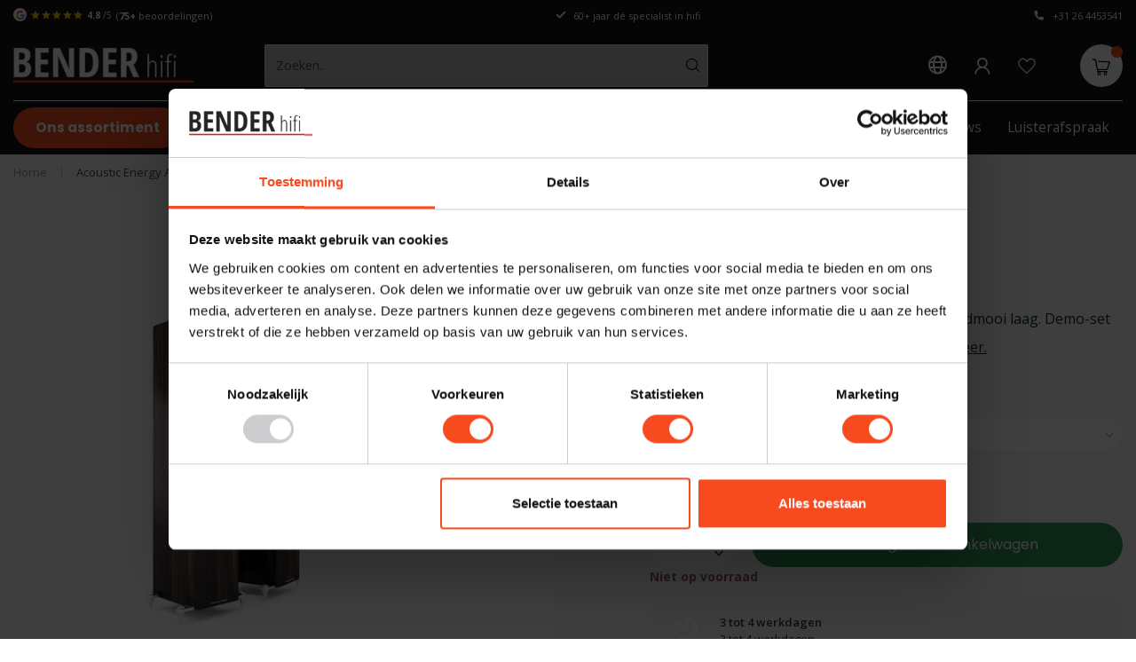

--- FILE ---
content_type: text/html;charset=utf-8
request_url: https://www.benderhifi.nl/acoustic-energy-ae509.html
body_size: 52762
content:
<!DOCTYPE html>
<html lang="nl">
  <head>
    
<!-- Google Tag Manager -->
<script>(function(w,d,s,l,i){w[l]=w[l]||[];w[l].push({'gtm.start':
new Date().getTime(),event:'gtm.js'});var f=d.getElementsByTagName(s)[0],
j=d.createElement(s),dl=l!='dataLayer'?'&l='+l:'';j.async=true;j.src=
'https://www.googletagmanager.com/gtm.js?id='+i+dl;f.parentNode.insertBefore(j,f);
})(window,document,'script','dataLayer','GTM-WJ37VPB');</script>
<!-- End Google Tag Manager -->   
    
<link rel="preconnect" href="https://cdn.webshopapp.com">
<link rel="preconnect" href="https://fonts.googleapis.com">
<link rel="preconnect" href="https://fonts.gstatic.com" crossorigin>
<!--

    Theme Proxima | v1.0.0.2601202401_1_292906
    Theme designed and created by Dyvelopment - We are true e-commerce heroes!

    For custom Lightspeed eCom development or design contact us at www.dyvelopment.com

      _____                  _                                  _   
     |  __ \                | |                                | |  
     | |  | |_   ___   _____| | ___  _ __  _ __ ___   ___ _ __ | |_ 
     | |  | | | | \ \ / / _ \ |/ _ \| '_ \| '_ ` _ \ / _ \ '_ \| __|
     | |__| | |_| |\ V /  __/ | (_) | |_) | | | | | |  __/ | | | |_ 
     |_____/ \__, | \_/ \___|_|\___/| .__/|_| |_| |_|\___|_| |_|\__|
              __/ |                 | |                             
             |___/                  |_|                             
-->


<meta charset="utf-8"/>
<!-- [START] 'blocks/head.rain' -->
<!--

  (c) 2008-2026 Lightspeed Netherlands B.V.
  http://www.lightspeedhq.com
  Generated: 21-01-2026 @ 17:03:23

-->
<link rel="canonical" href="https://www.benderhifi.nl/acoustic-energy-ae509.html"/>
<link rel="alternate" href="https://www.benderhifi.nl/index.rss" type="application/rss+xml" title="Nieuwe producten"/>
<meta name="robots" content="noodp,noydir"/>
<meta name="google-site-verification" content="fYR05HuZhSxDm4kNk2Ygg3F_qN3pwhOp6Wz4QQidO2M"/>
<meta name="google-site-verification" content="yg-idMDXSke2OMN2msYcwZdGRAlqZ01E5tIaI9DV3ao"/>
<meta property="og:url" content="https://www.benderhifi.nl/acoustic-energy-ae509.html?source=facebook"/>
<meta property="og:site_name" content="Bender hifi"/>
<meta property="og:title" content="Acoustic Energy AE 509 luidsprekerset luisteren?"/>
<meta property="og:description" content="Op zoek naar een slanke vloerstaande luidspreker met compact ontwerp? Overweeg dan de Acoustic Energy 509 te kopen. Plan nu een Luisterafspraak!"/>
<meta property="og:image" content="https://cdn.webshopapp.com/shops/292906/files/311112333/acoustic-energy-acoustic-energy-ae509.jpg"/>
<!--[if lt IE 9]>
<script src="https://cdn.webshopapp.com/assets/html5shiv.js?2025-02-20"></script>
<![endif]-->
<!-- [END] 'blocks/head.rain' -->

<title>Acoustic Energy AE 509 luidsprekerset luisteren? - Bender hifi</title>

<meta name="dyapps-addons-enabled" content="true">
<meta name="dyapps-addons-version" content="2022081001">
<meta name="dyapps-theme-name" content="Proxima">
<meta name="dyapps-theme-editor" content="true">

<meta name="description" content="Op zoek naar een slanke vloerstaande luidspreker met compact ontwerp? Overweeg dan de Acoustic Energy 509 te kopen. Plan nu een Luisterafspraak!" />
<meta name="keywords" content="Acoustic, Energy, Acoustic, Energy, AE509, Bender hifi, Arnhem, audio, muziekbeleving, luidsprekers, platenspelers, streamer, versterker, installatie, draadloos, specialist, kef, naim, spendor, yamaha, rega" />

<meta http-equiv="X-UA-Compatible" content="IE=edge">
<meta name="viewport" content="width=device-width, initial-scale=1">

<link rel="shortcut icon" href="https://cdn.webshopapp.com/shops/292906/themes/184066/v/2439983/assets/favicon.ico?20241004122952" type="image/x-icon" />
<link rel="preload" as="image" href="https://cdn.webshopapp.com/shops/292906/themes/184066/v/2437856/assets/logo.png?20241002111156">


	<link rel="preload" as="image" href="https://cdn.webshopapp.com/shops/292906/files/311112333/650x650x2/acoustic-energy-ae509.jpg">

<script src="https://cdn.webshopapp.com/shops/292906/themes/184066/assets/jquery-1-12-4-min.js?20260106112311" defer></script>
<script>if(navigator.userAgent.indexOf("MSIE ") > -1 || navigator.userAgent.indexOf("Trident/") > -1) { document.write('<script src="https://cdn.webshopapp.com/shops/292906/themes/184066/assets/intersection-observer-polyfill.js?20260106112311">\x3C/script>') }</script>

<style>/*!
 * Bootstrap Reboot v4.6.1 (https://getbootstrap.com/)
 * Copyright 2011-2021 The Bootstrap Authors
 * Copyright 2011-2021 Twitter, Inc.
 * Licensed under MIT (https://github.com/twbs/bootstrap/blob/main/LICENSE)
 * Forked from Normalize.css, licensed MIT (https://github.com/necolas/normalize.css/blob/master/LICENSE.md)
 */*,*::before,*::after{box-sizing:border-box}html{font-family:sans-serif;line-height:1.15;-webkit-text-size-adjust:100%;-webkit-tap-highlight-color:rgba(0,0,0,0)}article,aside,figcaption,figure,footer,header,hgroup,main,nav,section{display:block}body{margin:0;font-family:-apple-system,BlinkMacSystemFont,"Segoe UI",Roboto,"Helvetica Neue",Arial,"Noto Sans","Liberation Sans",sans-serif,"Apple Color Emoji","Segoe UI Emoji","Segoe UI Symbol","Noto Color Emoji";font-size:1rem;font-weight:400;line-height:1.42857143;color:#212529;text-align:left;background-color:#fff}[tabindex="-1"]:focus:not(:focus-visible){outline:0 !important}hr{box-sizing:content-box;height:0;overflow:visible}h1,h2,h3,h4,h5,h6{margin-top:0;margin-bottom:.5rem}p{margin-top:0;margin-bottom:1rem}abbr[title],abbr[data-original-title]{text-decoration:underline;text-decoration:underline dotted;cursor:help;border-bottom:0;text-decoration-skip-ink:none}address{margin-bottom:1rem;font-style:normal;line-height:inherit}ol,ul,dl{margin-top:0;margin-bottom:1rem}ol ol,ul ul,ol ul,ul ol{margin-bottom:0}dt{font-weight:700}dd{margin-bottom:.5rem;margin-left:0}blockquote{margin:0 0 1rem}b,strong{font-weight:bolder}small{font-size:80%}sub,sup{position:relative;font-size:75%;line-height:0;vertical-align:baseline}sub{bottom:-0.25em}sup{top:-0.5em}a{color:#007bff;text-decoration:none;background-color:transparent}a:hover{color:#0056b3;text-decoration:underline}a:not([href]):not([class]){color:inherit;text-decoration:none}a:not([href]):not([class]):hover{color:inherit;text-decoration:none}pre,code,kbd,samp{font-family:SFMono-Regular,Menlo,Monaco,Consolas,"Liberation Mono","Courier New",monospace;font-size:1em}pre{margin-top:0;margin-bottom:1rem;overflow:auto;-ms-overflow-style:scrollbar}figure{margin:0 0 1rem}img{vertical-align:middle;border-style:none}svg{overflow:hidden;vertical-align:middle}table{border-collapse:collapse}caption{padding-top:.75rem;padding-bottom:.75rem;color:#6c757d;text-align:left;caption-side:bottom}th{text-align:inherit;text-align:-webkit-match-parent}label{display:inline-block;margin-bottom:.5rem}button{border-radius:0}button:focus:not(:focus-visible){outline:0}input,button,select,optgroup,textarea{margin:0;font-family:inherit;font-size:inherit;line-height:inherit}button,input{overflow:visible}button,select{text-transform:none}[role=button]{cursor:pointer}select{word-wrap:normal}button,[type=button],[type=reset],[type=submit]{-webkit-appearance:button}button:not(:disabled),[type=button]:not(:disabled),[type=reset]:not(:disabled),[type=submit]:not(:disabled){cursor:pointer}button::-moz-focus-inner,[type=button]::-moz-focus-inner,[type=reset]::-moz-focus-inner,[type=submit]::-moz-focus-inner{padding:0;border-style:none}input[type=radio],input[type=checkbox]{box-sizing:border-box;padding:0}textarea{overflow:auto;resize:vertical}fieldset{min-width:0;padding:0;margin:0;border:0}legend{display:block;width:100%;max-width:100%;padding:0;margin-bottom:.5rem;font-size:1.5rem;line-height:inherit;color:inherit;white-space:normal}progress{vertical-align:baseline}[type=number]::-webkit-inner-spin-button,[type=number]::-webkit-outer-spin-button{height:auto}[type=search]{outline-offset:-2px;-webkit-appearance:none}[type=search]::-webkit-search-decoration{-webkit-appearance:none}::-webkit-file-upload-button{font:inherit;-webkit-appearance:button}output{display:inline-block}summary{display:list-item;cursor:pointer}template{display:none}[hidden]{display:none !important}/*!
 * Bootstrap Grid v4.6.1 (https://getbootstrap.com/)
 * Copyright 2011-2021 The Bootstrap Authors
 * Copyright 2011-2021 Twitter, Inc.
 * Licensed under MIT (https://github.com/twbs/bootstrap/blob/main/LICENSE)
 */html{box-sizing:border-box;-ms-overflow-style:scrollbar}*,*::before,*::after{box-sizing:inherit}.container,.container-fluid,.container-xl,.container-lg,.container-md,.container-sm{width:100%;padding-right:15px;padding-left:15px;margin-right:auto;margin-left:auto}@media(min-width: 576px){.container-sm,.container{max-width:540px}}@media(min-width: 768px){.container-md,.container-sm,.container{max-width:720px}}@media(min-width: 992px){.container-lg,.container-md,.container-sm,.container{max-width:960px}}@media(min-width: 1200px){.container-xl,.container-lg,.container-md,.container-sm,.container{max-width:1140px}}.row{display:flex;flex-wrap:wrap;margin-right:-15px;margin-left:-15px}.no-gutters{margin-right:0;margin-left:0}.no-gutters>.col,.no-gutters>[class*=col-]{padding-right:0;padding-left:0}.col-xl,.col-xl-auto,.col-xl-12,.col-xl-11,.col-xl-10,.col-xl-9,.col-xl-8,.col-xl-7,.col-xl-6,.col-xl-5,.col-xl-4,.col-xl-3,.col-xl-2,.col-xl-1,.col-lg,.col-lg-auto,.col-lg-12,.col-lg-11,.col-lg-10,.col-lg-9,.col-lg-8,.col-lg-7,.col-lg-6,.col-lg-5,.col-lg-4,.col-lg-3,.col-lg-2,.col-lg-1,.col-md,.col-md-auto,.col-md-12,.col-md-11,.col-md-10,.col-md-9,.col-md-8,.col-md-7,.col-md-6,.col-md-5,.col-md-4,.col-md-3,.col-md-2,.col-md-1,.col-sm,.col-sm-auto,.col-sm-12,.col-sm-11,.col-sm-10,.col-sm-9,.col-sm-8,.col-sm-7,.col-sm-6,.col-sm-5,.col-sm-4,.col-sm-3,.col-sm-2,.col-sm-1,.col,.col-auto,.col-12,.col-11,.col-10,.col-9,.col-8,.col-7,.col-6,.col-5,.col-4,.col-3,.col-2,.col-1{position:relative;width:100%;padding-right:15px;padding-left:15px}.col{flex-basis:0;flex-grow:1;max-width:100%}.row-cols-1>*{flex:0 0 100%;max-width:100%}.row-cols-2>*{flex:0 0 50%;max-width:50%}.row-cols-3>*{flex:0 0 33.3333333333%;max-width:33.3333333333%}.row-cols-4>*{flex:0 0 25%;max-width:25%}.row-cols-5>*{flex:0 0 20%;max-width:20%}.row-cols-6>*{flex:0 0 16.6666666667%;max-width:16.6666666667%}.col-auto{flex:0 0 auto;width:auto;max-width:100%}.col-1{flex:0 0 8.33333333%;max-width:8.33333333%}.col-2{flex:0 0 16.66666667%;max-width:16.66666667%}.col-3{flex:0 0 25%;max-width:25%}.col-4{flex:0 0 33.33333333%;max-width:33.33333333%}.col-5{flex:0 0 41.66666667%;max-width:41.66666667%}.col-6{flex:0 0 50%;max-width:50%}.col-7{flex:0 0 58.33333333%;max-width:58.33333333%}.col-8{flex:0 0 66.66666667%;max-width:66.66666667%}.col-9{flex:0 0 75%;max-width:75%}.col-10{flex:0 0 83.33333333%;max-width:83.33333333%}.col-11{flex:0 0 91.66666667%;max-width:91.66666667%}.col-12{flex:0 0 100%;max-width:100%}.order-first{order:-1}.order-last{order:13}.order-0{order:0}.order-1{order:1}.order-2{order:2}.order-3{order:3}.order-4{order:4}.order-5{order:5}.order-6{order:6}.order-7{order:7}.order-8{order:8}.order-9{order:9}.order-10{order:10}.order-11{order:11}.order-12{order:12}.offset-1{margin-left:8.33333333%}.offset-2{margin-left:16.66666667%}.offset-3{margin-left:25%}.offset-4{margin-left:33.33333333%}.offset-5{margin-left:41.66666667%}.offset-6{margin-left:50%}.offset-7{margin-left:58.33333333%}.offset-8{margin-left:66.66666667%}.offset-9{margin-left:75%}.offset-10{margin-left:83.33333333%}.offset-11{margin-left:91.66666667%}@media(min-width: 576px){.col-sm{flex-basis:0;flex-grow:1;max-width:100%}.row-cols-sm-1>*{flex:0 0 100%;max-width:100%}.row-cols-sm-2>*{flex:0 0 50%;max-width:50%}.row-cols-sm-3>*{flex:0 0 33.3333333333%;max-width:33.3333333333%}.row-cols-sm-4>*{flex:0 0 25%;max-width:25%}.row-cols-sm-5>*{flex:0 0 20%;max-width:20%}.row-cols-sm-6>*{flex:0 0 16.6666666667%;max-width:16.6666666667%}.col-sm-auto{flex:0 0 auto;width:auto;max-width:100%}.col-sm-1{flex:0 0 8.33333333%;max-width:8.33333333%}.col-sm-2{flex:0 0 16.66666667%;max-width:16.66666667%}.col-sm-3{flex:0 0 25%;max-width:25%}.col-sm-4{flex:0 0 33.33333333%;max-width:33.33333333%}.col-sm-5{flex:0 0 41.66666667%;max-width:41.66666667%}.col-sm-6{flex:0 0 50%;max-width:50%}.col-sm-7{flex:0 0 58.33333333%;max-width:58.33333333%}.col-sm-8{flex:0 0 66.66666667%;max-width:66.66666667%}.col-sm-9{flex:0 0 75%;max-width:75%}.col-sm-10{flex:0 0 83.33333333%;max-width:83.33333333%}.col-sm-11{flex:0 0 91.66666667%;max-width:91.66666667%}.col-sm-12{flex:0 0 100%;max-width:100%}.order-sm-first{order:-1}.order-sm-last{order:13}.order-sm-0{order:0}.order-sm-1{order:1}.order-sm-2{order:2}.order-sm-3{order:3}.order-sm-4{order:4}.order-sm-5{order:5}.order-sm-6{order:6}.order-sm-7{order:7}.order-sm-8{order:8}.order-sm-9{order:9}.order-sm-10{order:10}.order-sm-11{order:11}.order-sm-12{order:12}.offset-sm-0{margin-left:0}.offset-sm-1{margin-left:8.33333333%}.offset-sm-2{margin-left:16.66666667%}.offset-sm-3{margin-left:25%}.offset-sm-4{margin-left:33.33333333%}.offset-sm-5{margin-left:41.66666667%}.offset-sm-6{margin-left:50%}.offset-sm-7{margin-left:58.33333333%}.offset-sm-8{margin-left:66.66666667%}.offset-sm-9{margin-left:75%}.offset-sm-10{margin-left:83.33333333%}.offset-sm-11{margin-left:91.66666667%}}@media(min-width: 768px){.col-md{flex-basis:0;flex-grow:1;max-width:100%}.row-cols-md-1>*{flex:0 0 100%;max-width:100%}.row-cols-md-2>*{flex:0 0 50%;max-width:50%}.row-cols-md-3>*{flex:0 0 33.3333333333%;max-width:33.3333333333%}.row-cols-md-4>*{flex:0 0 25%;max-width:25%}.row-cols-md-5>*{flex:0 0 20%;max-width:20%}.row-cols-md-6>*{flex:0 0 16.6666666667%;max-width:16.6666666667%}.col-md-auto{flex:0 0 auto;width:auto;max-width:100%}.col-md-1{flex:0 0 8.33333333%;max-width:8.33333333%}.col-md-2{flex:0 0 16.66666667%;max-width:16.66666667%}.col-md-3{flex:0 0 25%;max-width:25%}.col-md-4{flex:0 0 33.33333333%;max-width:33.33333333%}.col-md-5{flex:0 0 41.66666667%;max-width:41.66666667%}.col-md-6{flex:0 0 50%;max-width:50%}.col-md-7{flex:0 0 58.33333333%;max-width:58.33333333%}.col-md-8{flex:0 0 66.66666667%;max-width:66.66666667%}.col-md-9{flex:0 0 75%;max-width:75%}.col-md-10{flex:0 0 83.33333333%;max-width:83.33333333%}.col-md-11{flex:0 0 91.66666667%;max-width:91.66666667%}.col-md-12{flex:0 0 100%;max-width:100%}.order-md-first{order:-1}.order-md-last{order:13}.order-md-0{order:0}.order-md-1{order:1}.order-md-2{order:2}.order-md-3{order:3}.order-md-4{order:4}.order-md-5{order:5}.order-md-6{order:6}.order-md-7{order:7}.order-md-8{order:8}.order-md-9{order:9}.order-md-10{order:10}.order-md-11{order:11}.order-md-12{order:12}.offset-md-0{margin-left:0}.offset-md-1{margin-left:8.33333333%}.offset-md-2{margin-left:16.66666667%}.offset-md-3{margin-left:25%}.offset-md-4{margin-left:33.33333333%}.offset-md-5{margin-left:41.66666667%}.offset-md-6{margin-left:50%}.offset-md-7{margin-left:58.33333333%}.offset-md-8{margin-left:66.66666667%}.offset-md-9{margin-left:75%}.offset-md-10{margin-left:83.33333333%}.offset-md-11{margin-left:91.66666667%}}@media(min-width: 992px){.col-lg{flex-basis:0;flex-grow:1;max-width:100%}.row-cols-lg-1>*{flex:0 0 100%;max-width:100%}.row-cols-lg-2>*{flex:0 0 50%;max-width:50%}.row-cols-lg-3>*{flex:0 0 33.3333333333%;max-width:33.3333333333%}.row-cols-lg-4>*{flex:0 0 25%;max-width:25%}.row-cols-lg-5>*{flex:0 0 20%;max-width:20%}.row-cols-lg-6>*{flex:0 0 16.6666666667%;max-width:16.6666666667%}.col-lg-auto{flex:0 0 auto;width:auto;max-width:100%}.col-lg-1{flex:0 0 8.33333333%;max-width:8.33333333%}.col-lg-2{flex:0 0 16.66666667%;max-width:16.66666667%}.col-lg-3{flex:0 0 25%;max-width:25%}.col-lg-4{flex:0 0 33.33333333%;max-width:33.33333333%}.col-lg-5{flex:0 0 41.66666667%;max-width:41.66666667%}.col-lg-6{flex:0 0 50%;max-width:50%}.col-lg-7{flex:0 0 58.33333333%;max-width:58.33333333%}.col-lg-8{flex:0 0 66.66666667%;max-width:66.66666667%}.col-lg-9{flex:0 0 75%;max-width:75%}.col-lg-10{flex:0 0 83.33333333%;max-width:83.33333333%}.col-lg-11{flex:0 0 91.66666667%;max-width:91.66666667%}.col-lg-12{flex:0 0 100%;max-width:100%}.order-lg-first{order:-1}.order-lg-last{order:13}.order-lg-0{order:0}.order-lg-1{order:1}.order-lg-2{order:2}.order-lg-3{order:3}.order-lg-4{order:4}.order-lg-5{order:5}.order-lg-6{order:6}.order-lg-7{order:7}.order-lg-8{order:8}.order-lg-9{order:9}.order-lg-10{order:10}.order-lg-11{order:11}.order-lg-12{order:12}.offset-lg-0{margin-left:0}.offset-lg-1{margin-left:8.33333333%}.offset-lg-2{margin-left:16.66666667%}.offset-lg-3{margin-left:25%}.offset-lg-4{margin-left:33.33333333%}.offset-lg-5{margin-left:41.66666667%}.offset-lg-6{margin-left:50%}.offset-lg-7{margin-left:58.33333333%}.offset-lg-8{margin-left:66.66666667%}.offset-lg-9{margin-left:75%}.offset-lg-10{margin-left:83.33333333%}.offset-lg-11{margin-left:91.66666667%}}@media(min-width: 1200px){.col-xl{flex-basis:0;flex-grow:1;max-width:100%}.row-cols-xl-1>*{flex:0 0 100%;max-width:100%}.row-cols-xl-2>*{flex:0 0 50%;max-width:50%}.row-cols-xl-3>*{flex:0 0 33.3333333333%;max-width:33.3333333333%}.row-cols-xl-4>*{flex:0 0 25%;max-width:25%}.row-cols-xl-5>*{flex:0 0 20%;max-width:20%}.row-cols-xl-6>*{flex:0 0 16.6666666667%;max-width:16.6666666667%}.col-xl-auto{flex:0 0 auto;width:auto;max-width:100%}.col-xl-1{flex:0 0 8.33333333%;max-width:8.33333333%}.col-xl-2{flex:0 0 16.66666667%;max-width:16.66666667%}.col-xl-3{flex:0 0 25%;max-width:25%}.col-xl-4{flex:0 0 33.33333333%;max-width:33.33333333%}.col-xl-5{flex:0 0 41.66666667%;max-width:41.66666667%}.col-xl-6{flex:0 0 50%;max-width:50%}.col-xl-7{flex:0 0 58.33333333%;max-width:58.33333333%}.col-xl-8{flex:0 0 66.66666667%;max-width:66.66666667%}.col-xl-9{flex:0 0 75%;max-width:75%}.col-xl-10{flex:0 0 83.33333333%;max-width:83.33333333%}.col-xl-11{flex:0 0 91.66666667%;max-width:91.66666667%}.col-xl-12{flex:0 0 100%;max-width:100%}.order-xl-first{order:-1}.order-xl-last{order:13}.order-xl-0{order:0}.order-xl-1{order:1}.order-xl-2{order:2}.order-xl-3{order:3}.order-xl-4{order:4}.order-xl-5{order:5}.order-xl-6{order:6}.order-xl-7{order:7}.order-xl-8{order:8}.order-xl-9{order:9}.order-xl-10{order:10}.order-xl-11{order:11}.order-xl-12{order:12}.offset-xl-0{margin-left:0}.offset-xl-1{margin-left:8.33333333%}.offset-xl-2{margin-left:16.66666667%}.offset-xl-3{margin-left:25%}.offset-xl-4{margin-left:33.33333333%}.offset-xl-5{margin-left:41.66666667%}.offset-xl-6{margin-left:50%}.offset-xl-7{margin-left:58.33333333%}.offset-xl-8{margin-left:66.66666667%}.offset-xl-9{margin-left:75%}.offset-xl-10{margin-left:83.33333333%}.offset-xl-11{margin-left:91.66666667%}}.d-none{display:none !important}.d-inline{display:inline !important}.d-inline-block{display:inline-block !important}.d-block{display:block !important}.d-table{display:table !important}.d-table-row{display:table-row !important}.d-table-cell{display:table-cell !important}.d-flex{display:flex !important}.d-inline-flex{display:inline-flex !important}@media(min-width: 576px){.d-sm-none{display:none !important}.d-sm-inline{display:inline !important}.d-sm-inline-block{display:inline-block !important}.d-sm-block{display:block !important}.d-sm-table{display:table !important}.d-sm-table-row{display:table-row !important}.d-sm-table-cell{display:table-cell !important}.d-sm-flex{display:flex !important}.d-sm-inline-flex{display:inline-flex !important}}@media(min-width: 768px){.d-md-none{display:none !important}.d-md-inline{display:inline !important}.d-md-inline-block{display:inline-block !important}.d-md-block{display:block !important}.d-md-table{display:table !important}.d-md-table-row{display:table-row !important}.d-md-table-cell{display:table-cell !important}.d-md-flex{display:flex !important}.d-md-inline-flex{display:inline-flex !important}}@media(min-width: 992px){.d-lg-none{display:none !important}.d-lg-inline{display:inline !important}.d-lg-inline-block{display:inline-block !important}.d-lg-block{display:block !important}.d-lg-table{display:table !important}.d-lg-table-row{display:table-row !important}.d-lg-table-cell{display:table-cell !important}.d-lg-flex{display:flex !important}.d-lg-inline-flex{display:inline-flex !important}}@media(min-width: 1200px){.d-xl-none{display:none !important}.d-xl-inline{display:inline !important}.d-xl-inline-block{display:inline-block !important}.d-xl-block{display:block !important}.d-xl-table{display:table !important}.d-xl-table-row{display:table-row !important}.d-xl-table-cell{display:table-cell !important}.d-xl-flex{display:flex !important}.d-xl-inline-flex{display:inline-flex !important}}@media print{.d-print-none{display:none !important}.d-print-inline{display:inline !important}.d-print-inline-block{display:inline-block !important}.d-print-block{display:block !important}.d-print-table{display:table !important}.d-print-table-row{display:table-row !important}.d-print-table-cell{display:table-cell !important}.d-print-flex{display:flex !important}.d-print-inline-flex{display:inline-flex !important}}.flex-row{flex-direction:row !important}.flex-column{flex-direction:column !important}.flex-row-reverse{flex-direction:row-reverse !important}.flex-column-reverse{flex-direction:column-reverse !important}.flex-wrap{flex-wrap:wrap !important}.flex-nowrap{flex-wrap:nowrap !important}.flex-wrap-reverse{flex-wrap:wrap-reverse !important}.flex-fill{flex:1 1 auto !important}.flex-grow-0{flex-grow:0 !important}.flex-grow-1{flex-grow:1 !important}.flex-shrink-0{flex-shrink:0 !important}.flex-shrink-1{flex-shrink:1 !important}.justify-content-start{justify-content:flex-start !important}.justify-content-end{justify-content:flex-end !important}.justify-content-center{justify-content:center !important}.justify-content-between{justify-content:space-between !important}.justify-content-around{justify-content:space-around !important}.align-items-start{align-items:flex-start !important}.align-items-end{align-items:flex-end !important}.align-items-center{align-items:center !important}.align-items-baseline{align-items:baseline !important}.align-items-stretch{align-items:stretch !important}.align-content-start{align-content:flex-start !important}.align-content-end{align-content:flex-end !important}.align-content-center{align-content:center !important}.align-content-between{align-content:space-between !important}.align-content-around{align-content:space-around !important}.align-content-stretch{align-content:stretch !important}.align-self-auto{align-self:auto !important}.align-self-start{align-self:flex-start !important}.align-self-end{align-self:flex-end !important}.align-self-center{align-self:center !important}.align-self-baseline{align-self:baseline !important}.align-self-stretch{align-self:stretch !important}@media(min-width: 576px){.flex-sm-row{flex-direction:row !important}.flex-sm-column{flex-direction:column !important}.flex-sm-row-reverse{flex-direction:row-reverse !important}.flex-sm-column-reverse{flex-direction:column-reverse !important}.flex-sm-wrap{flex-wrap:wrap !important}.flex-sm-nowrap{flex-wrap:nowrap !important}.flex-sm-wrap-reverse{flex-wrap:wrap-reverse !important}.flex-sm-fill{flex:1 1 auto !important}.flex-sm-grow-0{flex-grow:0 !important}.flex-sm-grow-1{flex-grow:1 !important}.flex-sm-shrink-0{flex-shrink:0 !important}.flex-sm-shrink-1{flex-shrink:1 !important}.justify-content-sm-start{justify-content:flex-start !important}.justify-content-sm-end{justify-content:flex-end !important}.justify-content-sm-center{justify-content:center !important}.justify-content-sm-between{justify-content:space-between !important}.justify-content-sm-around{justify-content:space-around !important}.align-items-sm-start{align-items:flex-start !important}.align-items-sm-end{align-items:flex-end !important}.align-items-sm-center{align-items:center !important}.align-items-sm-baseline{align-items:baseline !important}.align-items-sm-stretch{align-items:stretch !important}.align-content-sm-start{align-content:flex-start !important}.align-content-sm-end{align-content:flex-end !important}.align-content-sm-center{align-content:center !important}.align-content-sm-between{align-content:space-between !important}.align-content-sm-around{align-content:space-around !important}.align-content-sm-stretch{align-content:stretch !important}.align-self-sm-auto{align-self:auto !important}.align-self-sm-start{align-self:flex-start !important}.align-self-sm-end{align-self:flex-end !important}.align-self-sm-center{align-self:center !important}.align-self-sm-baseline{align-self:baseline !important}.align-self-sm-stretch{align-self:stretch !important}}@media(min-width: 768px){.flex-md-row{flex-direction:row !important}.flex-md-column{flex-direction:column !important}.flex-md-row-reverse{flex-direction:row-reverse !important}.flex-md-column-reverse{flex-direction:column-reverse !important}.flex-md-wrap{flex-wrap:wrap !important}.flex-md-nowrap{flex-wrap:nowrap !important}.flex-md-wrap-reverse{flex-wrap:wrap-reverse !important}.flex-md-fill{flex:1 1 auto !important}.flex-md-grow-0{flex-grow:0 !important}.flex-md-grow-1{flex-grow:1 !important}.flex-md-shrink-0{flex-shrink:0 !important}.flex-md-shrink-1{flex-shrink:1 !important}.justify-content-md-start{justify-content:flex-start !important}.justify-content-md-end{justify-content:flex-end !important}.justify-content-md-center{justify-content:center !important}.justify-content-md-between{justify-content:space-between !important}.justify-content-md-around{justify-content:space-around !important}.align-items-md-start{align-items:flex-start !important}.align-items-md-end{align-items:flex-end !important}.align-items-md-center{align-items:center !important}.align-items-md-baseline{align-items:baseline !important}.align-items-md-stretch{align-items:stretch !important}.align-content-md-start{align-content:flex-start !important}.align-content-md-end{align-content:flex-end !important}.align-content-md-center{align-content:center !important}.align-content-md-between{align-content:space-between !important}.align-content-md-around{align-content:space-around !important}.align-content-md-stretch{align-content:stretch !important}.align-self-md-auto{align-self:auto !important}.align-self-md-start{align-self:flex-start !important}.align-self-md-end{align-self:flex-end !important}.align-self-md-center{align-self:center !important}.align-self-md-baseline{align-self:baseline !important}.align-self-md-stretch{align-self:stretch !important}}@media(min-width: 992px){.flex-lg-row{flex-direction:row !important}.flex-lg-column{flex-direction:column !important}.flex-lg-row-reverse{flex-direction:row-reverse !important}.flex-lg-column-reverse{flex-direction:column-reverse !important}.flex-lg-wrap{flex-wrap:wrap !important}.flex-lg-nowrap{flex-wrap:nowrap !important}.flex-lg-wrap-reverse{flex-wrap:wrap-reverse !important}.flex-lg-fill{flex:1 1 auto !important}.flex-lg-grow-0{flex-grow:0 !important}.flex-lg-grow-1{flex-grow:1 !important}.flex-lg-shrink-0{flex-shrink:0 !important}.flex-lg-shrink-1{flex-shrink:1 !important}.justify-content-lg-start{justify-content:flex-start !important}.justify-content-lg-end{justify-content:flex-end !important}.justify-content-lg-center{justify-content:center !important}.justify-content-lg-between{justify-content:space-between !important}.justify-content-lg-around{justify-content:space-around !important}.align-items-lg-start{align-items:flex-start !important}.align-items-lg-end{align-items:flex-end !important}.align-items-lg-center{align-items:center !important}.align-items-lg-baseline{align-items:baseline !important}.align-items-lg-stretch{align-items:stretch !important}.align-content-lg-start{align-content:flex-start !important}.align-content-lg-end{align-content:flex-end !important}.align-content-lg-center{align-content:center !important}.align-content-lg-between{align-content:space-between !important}.align-content-lg-around{align-content:space-around !important}.align-content-lg-stretch{align-content:stretch !important}.align-self-lg-auto{align-self:auto !important}.align-self-lg-start{align-self:flex-start !important}.align-self-lg-end{align-self:flex-end !important}.align-self-lg-center{align-self:center !important}.align-self-lg-baseline{align-self:baseline !important}.align-self-lg-stretch{align-self:stretch !important}}@media(min-width: 1200px){.flex-xl-row{flex-direction:row !important}.flex-xl-column{flex-direction:column !important}.flex-xl-row-reverse{flex-direction:row-reverse !important}.flex-xl-column-reverse{flex-direction:column-reverse !important}.flex-xl-wrap{flex-wrap:wrap !important}.flex-xl-nowrap{flex-wrap:nowrap !important}.flex-xl-wrap-reverse{flex-wrap:wrap-reverse !important}.flex-xl-fill{flex:1 1 auto !important}.flex-xl-grow-0{flex-grow:0 !important}.flex-xl-grow-1{flex-grow:1 !important}.flex-xl-shrink-0{flex-shrink:0 !important}.flex-xl-shrink-1{flex-shrink:1 !important}.justify-content-xl-start{justify-content:flex-start !important}.justify-content-xl-end{justify-content:flex-end !important}.justify-content-xl-center{justify-content:center !important}.justify-content-xl-between{justify-content:space-between !important}.justify-content-xl-around{justify-content:space-around !important}.align-items-xl-start{align-items:flex-start !important}.align-items-xl-end{align-items:flex-end !important}.align-items-xl-center{align-items:center !important}.align-items-xl-baseline{align-items:baseline !important}.align-items-xl-stretch{align-items:stretch !important}.align-content-xl-start{align-content:flex-start !important}.align-content-xl-end{align-content:flex-end !important}.align-content-xl-center{align-content:center !important}.align-content-xl-between{align-content:space-between !important}.align-content-xl-around{align-content:space-around !important}.align-content-xl-stretch{align-content:stretch !important}.align-self-xl-auto{align-self:auto !important}.align-self-xl-start{align-self:flex-start !important}.align-self-xl-end{align-self:flex-end !important}.align-self-xl-center{align-self:center !important}.align-self-xl-baseline{align-self:baseline !important}.align-self-xl-stretch{align-self:stretch !important}}.m-0{margin:0 !important}.mt-0,.my-0{margin-top:0 !important}.mr-0,.mx-0{margin-right:0 !important}.mb-0,.my-0{margin-bottom:0 !important}.ml-0,.mx-0{margin-left:0 !important}.m-1{margin:5px !important}.mt-1,.my-1{margin-top:5px !important}.mr-1,.mx-1{margin-right:5px !important}.mb-1,.my-1{margin-bottom:5px !important}.ml-1,.mx-1{margin-left:5px !important}.m-2{margin:10px !important}.mt-2,.my-2{margin-top:10px !important}.mr-2,.mx-2{margin-right:10px !important}.mb-2,.my-2{margin-bottom:10px !important}.ml-2,.mx-2{margin-left:10px !important}.m-3{margin:15px !important}.mt-3,.my-3{margin-top:15px !important}.mr-3,.mx-3{margin-right:15px !important}.mb-3,.my-3{margin-bottom:15px !important}.ml-3,.mx-3{margin-left:15px !important}.m-4{margin:30px !important}.mt-4,.my-4{margin-top:30px !important}.mr-4,.mx-4{margin-right:30px !important}.mb-4,.my-4{margin-bottom:30px !important}.ml-4,.mx-4{margin-left:30px !important}.m-5{margin:50px !important}.mt-5,.my-5{margin-top:50px !important}.mr-5,.mx-5{margin-right:50px !important}.mb-5,.my-5{margin-bottom:50px !important}.ml-5,.mx-5{margin-left:50px !important}.m-6{margin:80px !important}.mt-6,.my-6{margin-top:80px !important}.mr-6,.mx-6{margin-right:80px !important}.mb-6,.my-6{margin-bottom:80px !important}.ml-6,.mx-6{margin-left:80px !important}.p-0{padding:0 !important}.pt-0,.py-0{padding-top:0 !important}.pr-0,.px-0{padding-right:0 !important}.pb-0,.py-0{padding-bottom:0 !important}.pl-0,.px-0{padding-left:0 !important}.p-1{padding:5px !important}.pt-1,.py-1{padding-top:5px !important}.pr-1,.px-1{padding-right:5px !important}.pb-1,.py-1{padding-bottom:5px !important}.pl-1,.px-1{padding-left:5px !important}.p-2{padding:10px !important}.pt-2,.py-2{padding-top:10px !important}.pr-2,.px-2{padding-right:10px !important}.pb-2,.py-2{padding-bottom:10px !important}.pl-2,.px-2{padding-left:10px !important}.p-3{padding:15px !important}.pt-3,.py-3{padding-top:15px !important}.pr-3,.px-3{padding-right:15px !important}.pb-3,.py-3{padding-bottom:15px !important}.pl-3,.px-3{padding-left:15px !important}.p-4{padding:30px !important}.pt-4,.py-4{padding-top:30px !important}.pr-4,.px-4{padding-right:30px !important}.pb-4,.py-4{padding-bottom:30px !important}.pl-4,.px-4{padding-left:30px !important}.p-5{padding:50px !important}.pt-5,.py-5{padding-top:50px !important}.pr-5,.px-5{padding-right:50px !important}.pb-5,.py-5{padding-bottom:50px !important}.pl-5,.px-5{padding-left:50px !important}.p-6{padding:80px !important}.pt-6,.py-6{padding-top:80px !important}.pr-6,.px-6{padding-right:80px !important}.pb-6,.py-6{padding-bottom:80px !important}.pl-6,.px-6{padding-left:80px !important}.m-n1{margin:-5px !important}.mt-n1,.my-n1{margin-top:-5px !important}.mr-n1,.mx-n1{margin-right:-5px !important}.mb-n1,.my-n1{margin-bottom:-5px !important}.ml-n1,.mx-n1{margin-left:-5px !important}.m-n2{margin:-10px !important}.mt-n2,.my-n2{margin-top:-10px !important}.mr-n2,.mx-n2{margin-right:-10px !important}.mb-n2,.my-n2{margin-bottom:-10px !important}.ml-n2,.mx-n2{margin-left:-10px !important}.m-n3{margin:-15px !important}.mt-n3,.my-n3{margin-top:-15px !important}.mr-n3,.mx-n3{margin-right:-15px !important}.mb-n3,.my-n3{margin-bottom:-15px !important}.ml-n3,.mx-n3{margin-left:-15px !important}.m-n4{margin:-30px !important}.mt-n4,.my-n4{margin-top:-30px !important}.mr-n4,.mx-n4{margin-right:-30px !important}.mb-n4,.my-n4{margin-bottom:-30px !important}.ml-n4,.mx-n4{margin-left:-30px !important}.m-n5{margin:-50px !important}.mt-n5,.my-n5{margin-top:-50px !important}.mr-n5,.mx-n5{margin-right:-50px !important}.mb-n5,.my-n5{margin-bottom:-50px !important}.ml-n5,.mx-n5{margin-left:-50px !important}.m-n6{margin:-80px !important}.mt-n6,.my-n6{margin-top:-80px !important}.mr-n6,.mx-n6{margin-right:-80px !important}.mb-n6,.my-n6{margin-bottom:-80px !important}.ml-n6,.mx-n6{margin-left:-80px !important}.m-auto{margin:auto !important}.mt-auto,.my-auto{margin-top:auto !important}.mr-auto,.mx-auto{margin-right:auto !important}.mb-auto,.my-auto{margin-bottom:auto !important}.ml-auto,.mx-auto{margin-left:auto !important}@media(min-width: 576px){.m-sm-0{margin:0 !important}.mt-sm-0,.my-sm-0{margin-top:0 !important}.mr-sm-0,.mx-sm-0{margin-right:0 !important}.mb-sm-0,.my-sm-0{margin-bottom:0 !important}.ml-sm-0,.mx-sm-0{margin-left:0 !important}.m-sm-1{margin:5px !important}.mt-sm-1,.my-sm-1{margin-top:5px !important}.mr-sm-1,.mx-sm-1{margin-right:5px !important}.mb-sm-1,.my-sm-1{margin-bottom:5px !important}.ml-sm-1,.mx-sm-1{margin-left:5px !important}.m-sm-2{margin:10px !important}.mt-sm-2,.my-sm-2{margin-top:10px !important}.mr-sm-2,.mx-sm-2{margin-right:10px !important}.mb-sm-2,.my-sm-2{margin-bottom:10px !important}.ml-sm-2,.mx-sm-2{margin-left:10px !important}.m-sm-3{margin:15px !important}.mt-sm-3,.my-sm-3{margin-top:15px !important}.mr-sm-3,.mx-sm-3{margin-right:15px !important}.mb-sm-3,.my-sm-3{margin-bottom:15px !important}.ml-sm-3,.mx-sm-3{margin-left:15px !important}.m-sm-4{margin:30px !important}.mt-sm-4,.my-sm-4{margin-top:30px !important}.mr-sm-4,.mx-sm-4{margin-right:30px !important}.mb-sm-4,.my-sm-4{margin-bottom:30px !important}.ml-sm-4,.mx-sm-4{margin-left:30px !important}.m-sm-5{margin:50px !important}.mt-sm-5,.my-sm-5{margin-top:50px !important}.mr-sm-5,.mx-sm-5{margin-right:50px !important}.mb-sm-5,.my-sm-5{margin-bottom:50px !important}.ml-sm-5,.mx-sm-5{margin-left:50px !important}.m-sm-6{margin:80px !important}.mt-sm-6,.my-sm-6{margin-top:80px !important}.mr-sm-6,.mx-sm-6{margin-right:80px !important}.mb-sm-6,.my-sm-6{margin-bottom:80px !important}.ml-sm-6,.mx-sm-6{margin-left:80px !important}.p-sm-0{padding:0 !important}.pt-sm-0,.py-sm-0{padding-top:0 !important}.pr-sm-0,.px-sm-0{padding-right:0 !important}.pb-sm-0,.py-sm-0{padding-bottom:0 !important}.pl-sm-0,.px-sm-0{padding-left:0 !important}.p-sm-1{padding:5px !important}.pt-sm-1,.py-sm-1{padding-top:5px !important}.pr-sm-1,.px-sm-1{padding-right:5px !important}.pb-sm-1,.py-sm-1{padding-bottom:5px !important}.pl-sm-1,.px-sm-1{padding-left:5px !important}.p-sm-2{padding:10px !important}.pt-sm-2,.py-sm-2{padding-top:10px !important}.pr-sm-2,.px-sm-2{padding-right:10px !important}.pb-sm-2,.py-sm-2{padding-bottom:10px !important}.pl-sm-2,.px-sm-2{padding-left:10px !important}.p-sm-3{padding:15px !important}.pt-sm-3,.py-sm-3{padding-top:15px !important}.pr-sm-3,.px-sm-3{padding-right:15px !important}.pb-sm-3,.py-sm-3{padding-bottom:15px !important}.pl-sm-3,.px-sm-3{padding-left:15px !important}.p-sm-4{padding:30px !important}.pt-sm-4,.py-sm-4{padding-top:30px !important}.pr-sm-4,.px-sm-4{padding-right:30px !important}.pb-sm-4,.py-sm-4{padding-bottom:30px !important}.pl-sm-4,.px-sm-4{padding-left:30px !important}.p-sm-5{padding:50px !important}.pt-sm-5,.py-sm-5{padding-top:50px !important}.pr-sm-5,.px-sm-5{padding-right:50px !important}.pb-sm-5,.py-sm-5{padding-bottom:50px !important}.pl-sm-5,.px-sm-5{padding-left:50px !important}.p-sm-6{padding:80px !important}.pt-sm-6,.py-sm-6{padding-top:80px !important}.pr-sm-6,.px-sm-6{padding-right:80px !important}.pb-sm-6,.py-sm-6{padding-bottom:80px !important}.pl-sm-6,.px-sm-6{padding-left:80px !important}.m-sm-n1{margin:-5px !important}.mt-sm-n1,.my-sm-n1{margin-top:-5px !important}.mr-sm-n1,.mx-sm-n1{margin-right:-5px !important}.mb-sm-n1,.my-sm-n1{margin-bottom:-5px !important}.ml-sm-n1,.mx-sm-n1{margin-left:-5px !important}.m-sm-n2{margin:-10px !important}.mt-sm-n2,.my-sm-n2{margin-top:-10px !important}.mr-sm-n2,.mx-sm-n2{margin-right:-10px !important}.mb-sm-n2,.my-sm-n2{margin-bottom:-10px !important}.ml-sm-n2,.mx-sm-n2{margin-left:-10px !important}.m-sm-n3{margin:-15px !important}.mt-sm-n3,.my-sm-n3{margin-top:-15px !important}.mr-sm-n3,.mx-sm-n3{margin-right:-15px !important}.mb-sm-n3,.my-sm-n3{margin-bottom:-15px !important}.ml-sm-n3,.mx-sm-n3{margin-left:-15px !important}.m-sm-n4{margin:-30px !important}.mt-sm-n4,.my-sm-n4{margin-top:-30px !important}.mr-sm-n4,.mx-sm-n4{margin-right:-30px !important}.mb-sm-n4,.my-sm-n4{margin-bottom:-30px !important}.ml-sm-n4,.mx-sm-n4{margin-left:-30px !important}.m-sm-n5{margin:-50px !important}.mt-sm-n5,.my-sm-n5{margin-top:-50px !important}.mr-sm-n5,.mx-sm-n5{margin-right:-50px !important}.mb-sm-n5,.my-sm-n5{margin-bottom:-50px !important}.ml-sm-n5,.mx-sm-n5{margin-left:-50px !important}.m-sm-n6{margin:-80px !important}.mt-sm-n6,.my-sm-n6{margin-top:-80px !important}.mr-sm-n6,.mx-sm-n6{margin-right:-80px !important}.mb-sm-n6,.my-sm-n6{margin-bottom:-80px !important}.ml-sm-n6,.mx-sm-n6{margin-left:-80px !important}.m-sm-auto{margin:auto !important}.mt-sm-auto,.my-sm-auto{margin-top:auto !important}.mr-sm-auto,.mx-sm-auto{margin-right:auto !important}.mb-sm-auto,.my-sm-auto{margin-bottom:auto !important}.ml-sm-auto,.mx-sm-auto{margin-left:auto !important}}@media(min-width: 768px){.m-md-0{margin:0 !important}.mt-md-0,.my-md-0{margin-top:0 !important}.mr-md-0,.mx-md-0{margin-right:0 !important}.mb-md-0,.my-md-0{margin-bottom:0 !important}.ml-md-0,.mx-md-0{margin-left:0 !important}.m-md-1{margin:5px !important}.mt-md-1,.my-md-1{margin-top:5px !important}.mr-md-1,.mx-md-1{margin-right:5px !important}.mb-md-1,.my-md-1{margin-bottom:5px !important}.ml-md-1,.mx-md-1{margin-left:5px !important}.m-md-2{margin:10px !important}.mt-md-2,.my-md-2{margin-top:10px !important}.mr-md-2,.mx-md-2{margin-right:10px !important}.mb-md-2,.my-md-2{margin-bottom:10px !important}.ml-md-2,.mx-md-2{margin-left:10px !important}.m-md-3{margin:15px !important}.mt-md-3,.my-md-3{margin-top:15px !important}.mr-md-3,.mx-md-3{margin-right:15px !important}.mb-md-3,.my-md-3{margin-bottom:15px !important}.ml-md-3,.mx-md-3{margin-left:15px !important}.m-md-4{margin:30px !important}.mt-md-4,.my-md-4{margin-top:30px !important}.mr-md-4,.mx-md-4{margin-right:30px !important}.mb-md-4,.my-md-4{margin-bottom:30px !important}.ml-md-4,.mx-md-4{margin-left:30px !important}.m-md-5{margin:50px !important}.mt-md-5,.my-md-5{margin-top:50px !important}.mr-md-5,.mx-md-5{margin-right:50px !important}.mb-md-5,.my-md-5{margin-bottom:50px !important}.ml-md-5,.mx-md-5{margin-left:50px !important}.m-md-6{margin:80px !important}.mt-md-6,.my-md-6{margin-top:80px !important}.mr-md-6,.mx-md-6{margin-right:80px !important}.mb-md-6,.my-md-6{margin-bottom:80px !important}.ml-md-6,.mx-md-6{margin-left:80px !important}.p-md-0{padding:0 !important}.pt-md-0,.py-md-0{padding-top:0 !important}.pr-md-0,.px-md-0{padding-right:0 !important}.pb-md-0,.py-md-0{padding-bottom:0 !important}.pl-md-0,.px-md-0{padding-left:0 !important}.p-md-1{padding:5px !important}.pt-md-1,.py-md-1{padding-top:5px !important}.pr-md-1,.px-md-1{padding-right:5px !important}.pb-md-1,.py-md-1{padding-bottom:5px !important}.pl-md-1,.px-md-1{padding-left:5px !important}.p-md-2{padding:10px !important}.pt-md-2,.py-md-2{padding-top:10px !important}.pr-md-2,.px-md-2{padding-right:10px !important}.pb-md-2,.py-md-2{padding-bottom:10px !important}.pl-md-2,.px-md-2{padding-left:10px !important}.p-md-3{padding:15px !important}.pt-md-3,.py-md-3{padding-top:15px !important}.pr-md-3,.px-md-3{padding-right:15px !important}.pb-md-3,.py-md-3{padding-bottom:15px !important}.pl-md-3,.px-md-3{padding-left:15px !important}.p-md-4{padding:30px !important}.pt-md-4,.py-md-4{padding-top:30px !important}.pr-md-4,.px-md-4{padding-right:30px !important}.pb-md-4,.py-md-4{padding-bottom:30px !important}.pl-md-4,.px-md-4{padding-left:30px !important}.p-md-5{padding:50px !important}.pt-md-5,.py-md-5{padding-top:50px !important}.pr-md-5,.px-md-5{padding-right:50px !important}.pb-md-5,.py-md-5{padding-bottom:50px !important}.pl-md-5,.px-md-5{padding-left:50px !important}.p-md-6{padding:80px !important}.pt-md-6,.py-md-6{padding-top:80px !important}.pr-md-6,.px-md-6{padding-right:80px !important}.pb-md-6,.py-md-6{padding-bottom:80px !important}.pl-md-6,.px-md-6{padding-left:80px !important}.m-md-n1{margin:-5px !important}.mt-md-n1,.my-md-n1{margin-top:-5px !important}.mr-md-n1,.mx-md-n1{margin-right:-5px !important}.mb-md-n1,.my-md-n1{margin-bottom:-5px !important}.ml-md-n1,.mx-md-n1{margin-left:-5px !important}.m-md-n2{margin:-10px !important}.mt-md-n2,.my-md-n2{margin-top:-10px !important}.mr-md-n2,.mx-md-n2{margin-right:-10px !important}.mb-md-n2,.my-md-n2{margin-bottom:-10px !important}.ml-md-n2,.mx-md-n2{margin-left:-10px !important}.m-md-n3{margin:-15px !important}.mt-md-n3,.my-md-n3{margin-top:-15px !important}.mr-md-n3,.mx-md-n3{margin-right:-15px !important}.mb-md-n3,.my-md-n3{margin-bottom:-15px !important}.ml-md-n3,.mx-md-n3{margin-left:-15px !important}.m-md-n4{margin:-30px !important}.mt-md-n4,.my-md-n4{margin-top:-30px !important}.mr-md-n4,.mx-md-n4{margin-right:-30px !important}.mb-md-n4,.my-md-n4{margin-bottom:-30px !important}.ml-md-n4,.mx-md-n4{margin-left:-30px !important}.m-md-n5{margin:-50px !important}.mt-md-n5,.my-md-n5{margin-top:-50px !important}.mr-md-n5,.mx-md-n5{margin-right:-50px !important}.mb-md-n5,.my-md-n5{margin-bottom:-50px !important}.ml-md-n5,.mx-md-n5{margin-left:-50px !important}.m-md-n6{margin:-80px !important}.mt-md-n6,.my-md-n6{margin-top:-80px !important}.mr-md-n6,.mx-md-n6{margin-right:-80px !important}.mb-md-n6,.my-md-n6{margin-bottom:-80px !important}.ml-md-n6,.mx-md-n6{margin-left:-80px !important}.m-md-auto{margin:auto !important}.mt-md-auto,.my-md-auto{margin-top:auto !important}.mr-md-auto,.mx-md-auto{margin-right:auto !important}.mb-md-auto,.my-md-auto{margin-bottom:auto !important}.ml-md-auto,.mx-md-auto{margin-left:auto !important}}@media(min-width: 992px){.m-lg-0{margin:0 !important}.mt-lg-0,.my-lg-0{margin-top:0 !important}.mr-lg-0,.mx-lg-0{margin-right:0 !important}.mb-lg-0,.my-lg-0{margin-bottom:0 !important}.ml-lg-0,.mx-lg-0{margin-left:0 !important}.m-lg-1{margin:5px !important}.mt-lg-1,.my-lg-1{margin-top:5px !important}.mr-lg-1,.mx-lg-1{margin-right:5px !important}.mb-lg-1,.my-lg-1{margin-bottom:5px !important}.ml-lg-1,.mx-lg-1{margin-left:5px !important}.m-lg-2{margin:10px !important}.mt-lg-2,.my-lg-2{margin-top:10px !important}.mr-lg-2,.mx-lg-2{margin-right:10px !important}.mb-lg-2,.my-lg-2{margin-bottom:10px !important}.ml-lg-2,.mx-lg-2{margin-left:10px !important}.m-lg-3{margin:15px !important}.mt-lg-3,.my-lg-3{margin-top:15px !important}.mr-lg-3,.mx-lg-3{margin-right:15px !important}.mb-lg-3,.my-lg-3{margin-bottom:15px !important}.ml-lg-3,.mx-lg-3{margin-left:15px !important}.m-lg-4{margin:30px !important}.mt-lg-4,.my-lg-4{margin-top:30px !important}.mr-lg-4,.mx-lg-4{margin-right:30px !important}.mb-lg-4,.my-lg-4{margin-bottom:30px !important}.ml-lg-4,.mx-lg-4{margin-left:30px !important}.m-lg-5{margin:50px !important}.mt-lg-5,.my-lg-5{margin-top:50px !important}.mr-lg-5,.mx-lg-5{margin-right:50px !important}.mb-lg-5,.my-lg-5{margin-bottom:50px !important}.ml-lg-5,.mx-lg-5{margin-left:50px !important}.m-lg-6{margin:80px !important}.mt-lg-6,.my-lg-6{margin-top:80px !important}.mr-lg-6,.mx-lg-6{margin-right:80px !important}.mb-lg-6,.my-lg-6{margin-bottom:80px !important}.ml-lg-6,.mx-lg-6{margin-left:80px !important}.p-lg-0{padding:0 !important}.pt-lg-0,.py-lg-0{padding-top:0 !important}.pr-lg-0,.px-lg-0{padding-right:0 !important}.pb-lg-0,.py-lg-0{padding-bottom:0 !important}.pl-lg-0,.px-lg-0{padding-left:0 !important}.p-lg-1{padding:5px !important}.pt-lg-1,.py-lg-1{padding-top:5px !important}.pr-lg-1,.px-lg-1{padding-right:5px !important}.pb-lg-1,.py-lg-1{padding-bottom:5px !important}.pl-lg-1,.px-lg-1{padding-left:5px !important}.p-lg-2{padding:10px !important}.pt-lg-2,.py-lg-2{padding-top:10px !important}.pr-lg-2,.px-lg-2{padding-right:10px !important}.pb-lg-2,.py-lg-2{padding-bottom:10px !important}.pl-lg-2,.px-lg-2{padding-left:10px !important}.p-lg-3{padding:15px !important}.pt-lg-3,.py-lg-3{padding-top:15px !important}.pr-lg-3,.px-lg-3{padding-right:15px !important}.pb-lg-3,.py-lg-3{padding-bottom:15px !important}.pl-lg-3,.px-lg-3{padding-left:15px !important}.p-lg-4{padding:30px !important}.pt-lg-4,.py-lg-4{padding-top:30px !important}.pr-lg-4,.px-lg-4{padding-right:30px !important}.pb-lg-4,.py-lg-4{padding-bottom:30px !important}.pl-lg-4,.px-lg-4{padding-left:30px !important}.p-lg-5{padding:50px !important}.pt-lg-5,.py-lg-5{padding-top:50px !important}.pr-lg-5,.px-lg-5{padding-right:50px !important}.pb-lg-5,.py-lg-5{padding-bottom:50px !important}.pl-lg-5,.px-lg-5{padding-left:50px !important}.p-lg-6{padding:80px !important}.pt-lg-6,.py-lg-6{padding-top:80px !important}.pr-lg-6,.px-lg-6{padding-right:80px !important}.pb-lg-6,.py-lg-6{padding-bottom:80px !important}.pl-lg-6,.px-lg-6{padding-left:80px !important}.m-lg-n1{margin:-5px !important}.mt-lg-n1,.my-lg-n1{margin-top:-5px !important}.mr-lg-n1,.mx-lg-n1{margin-right:-5px !important}.mb-lg-n1,.my-lg-n1{margin-bottom:-5px !important}.ml-lg-n1,.mx-lg-n1{margin-left:-5px !important}.m-lg-n2{margin:-10px !important}.mt-lg-n2,.my-lg-n2{margin-top:-10px !important}.mr-lg-n2,.mx-lg-n2{margin-right:-10px !important}.mb-lg-n2,.my-lg-n2{margin-bottom:-10px !important}.ml-lg-n2,.mx-lg-n2{margin-left:-10px !important}.m-lg-n3{margin:-15px !important}.mt-lg-n3,.my-lg-n3{margin-top:-15px !important}.mr-lg-n3,.mx-lg-n3{margin-right:-15px !important}.mb-lg-n3,.my-lg-n3{margin-bottom:-15px !important}.ml-lg-n3,.mx-lg-n3{margin-left:-15px !important}.m-lg-n4{margin:-30px !important}.mt-lg-n4,.my-lg-n4{margin-top:-30px !important}.mr-lg-n4,.mx-lg-n4{margin-right:-30px !important}.mb-lg-n4,.my-lg-n4{margin-bottom:-30px !important}.ml-lg-n4,.mx-lg-n4{margin-left:-30px !important}.m-lg-n5{margin:-50px !important}.mt-lg-n5,.my-lg-n5{margin-top:-50px !important}.mr-lg-n5,.mx-lg-n5{margin-right:-50px !important}.mb-lg-n5,.my-lg-n5{margin-bottom:-50px !important}.ml-lg-n5,.mx-lg-n5{margin-left:-50px !important}.m-lg-n6{margin:-80px !important}.mt-lg-n6,.my-lg-n6{margin-top:-80px !important}.mr-lg-n6,.mx-lg-n6{margin-right:-80px !important}.mb-lg-n6,.my-lg-n6{margin-bottom:-80px !important}.ml-lg-n6,.mx-lg-n6{margin-left:-80px !important}.m-lg-auto{margin:auto !important}.mt-lg-auto,.my-lg-auto{margin-top:auto !important}.mr-lg-auto,.mx-lg-auto{margin-right:auto !important}.mb-lg-auto,.my-lg-auto{margin-bottom:auto !important}.ml-lg-auto,.mx-lg-auto{margin-left:auto !important}}@media(min-width: 1200px){.m-xl-0{margin:0 !important}.mt-xl-0,.my-xl-0{margin-top:0 !important}.mr-xl-0,.mx-xl-0{margin-right:0 !important}.mb-xl-0,.my-xl-0{margin-bottom:0 !important}.ml-xl-0,.mx-xl-0{margin-left:0 !important}.m-xl-1{margin:5px !important}.mt-xl-1,.my-xl-1{margin-top:5px !important}.mr-xl-1,.mx-xl-1{margin-right:5px !important}.mb-xl-1,.my-xl-1{margin-bottom:5px !important}.ml-xl-1,.mx-xl-1{margin-left:5px !important}.m-xl-2{margin:10px !important}.mt-xl-2,.my-xl-2{margin-top:10px !important}.mr-xl-2,.mx-xl-2{margin-right:10px !important}.mb-xl-2,.my-xl-2{margin-bottom:10px !important}.ml-xl-2,.mx-xl-2{margin-left:10px !important}.m-xl-3{margin:15px !important}.mt-xl-3,.my-xl-3{margin-top:15px !important}.mr-xl-3,.mx-xl-3{margin-right:15px !important}.mb-xl-3,.my-xl-3{margin-bottom:15px !important}.ml-xl-3,.mx-xl-3{margin-left:15px !important}.m-xl-4{margin:30px !important}.mt-xl-4,.my-xl-4{margin-top:30px !important}.mr-xl-4,.mx-xl-4{margin-right:30px !important}.mb-xl-4,.my-xl-4{margin-bottom:30px !important}.ml-xl-4,.mx-xl-4{margin-left:30px !important}.m-xl-5{margin:50px !important}.mt-xl-5,.my-xl-5{margin-top:50px !important}.mr-xl-5,.mx-xl-5{margin-right:50px !important}.mb-xl-5,.my-xl-5{margin-bottom:50px !important}.ml-xl-5,.mx-xl-5{margin-left:50px !important}.m-xl-6{margin:80px !important}.mt-xl-6,.my-xl-6{margin-top:80px !important}.mr-xl-6,.mx-xl-6{margin-right:80px !important}.mb-xl-6,.my-xl-6{margin-bottom:80px !important}.ml-xl-6,.mx-xl-6{margin-left:80px !important}.p-xl-0{padding:0 !important}.pt-xl-0,.py-xl-0{padding-top:0 !important}.pr-xl-0,.px-xl-0{padding-right:0 !important}.pb-xl-0,.py-xl-0{padding-bottom:0 !important}.pl-xl-0,.px-xl-0{padding-left:0 !important}.p-xl-1{padding:5px !important}.pt-xl-1,.py-xl-1{padding-top:5px !important}.pr-xl-1,.px-xl-1{padding-right:5px !important}.pb-xl-1,.py-xl-1{padding-bottom:5px !important}.pl-xl-1,.px-xl-1{padding-left:5px !important}.p-xl-2{padding:10px !important}.pt-xl-2,.py-xl-2{padding-top:10px !important}.pr-xl-2,.px-xl-2{padding-right:10px !important}.pb-xl-2,.py-xl-2{padding-bottom:10px !important}.pl-xl-2,.px-xl-2{padding-left:10px !important}.p-xl-3{padding:15px !important}.pt-xl-3,.py-xl-3{padding-top:15px !important}.pr-xl-3,.px-xl-3{padding-right:15px !important}.pb-xl-3,.py-xl-3{padding-bottom:15px !important}.pl-xl-3,.px-xl-3{padding-left:15px !important}.p-xl-4{padding:30px !important}.pt-xl-4,.py-xl-4{padding-top:30px !important}.pr-xl-4,.px-xl-4{padding-right:30px !important}.pb-xl-4,.py-xl-4{padding-bottom:30px !important}.pl-xl-4,.px-xl-4{padding-left:30px !important}.p-xl-5{padding:50px !important}.pt-xl-5,.py-xl-5{padding-top:50px !important}.pr-xl-5,.px-xl-5{padding-right:50px !important}.pb-xl-5,.py-xl-5{padding-bottom:50px !important}.pl-xl-5,.px-xl-5{padding-left:50px !important}.p-xl-6{padding:80px !important}.pt-xl-6,.py-xl-6{padding-top:80px !important}.pr-xl-6,.px-xl-6{padding-right:80px !important}.pb-xl-6,.py-xl-6{padding-bottom:80px !important}.pl-xl-6,.px-xl-6{padding-left:80px !important}.m-xl-n1{margin:-5px !important}.mt-xl-n1,.my-xl-n1{margin-top:-5px !important}.mr-xl-n1,.mx-xl-n1{margin-right:-5px !important}.mb-xl-n1,.my-xl-n1{margin-bottom:-5px !important}.ml-xl-n1,.mx-xl-n1{margin-left:-5px !important}.m-xl-n2{margin:-10px !important}.mt-xl-n2,.my-xl-n2{margin-top:-10px !important}.mr-xl-n2,.mx-xl-n2{margin-right:-10px !important}.mb-xl-n2,.my-xl-n2{margin-bottom:-10px !important}.ml-xl-n2,.mx-xl-n2{margin-left:-10px !important}.m-xl-n3{margin:-15px !important}.mt-xl-n3,.my-xl-n3{margin-top:-15px !important}.mr-xl-n3,.mx-xl-n3{margin-right:-15px !important}.mb-xl-n3,.my-xl-n3{margin-bottom:-15px !important}.ml-xl-n3,.mx-xl-n3{margin-left:-15px !important}.m-xl-n4{margin:-30px !important}.mt-xl-n4,.my-xl-n4{margin-top:-30px !important}.mr-xl-n4,.mx-xl-n4{margin-right:-30px !important}.mb-xl-n4,.my-xl-n4{margin-bottom:-30px !important}.ml-xl-n4,.mx-xl-n4{margin-left:-30px !important}.m-xl-n5{margin:-50px !important}.mt-xl-n5,.my-xl-n5{margin-top:-50px !important}.mr-xl-n5,.mx-xl-n5{margin-right:-50px !important}.mb-xl-n5,.my-xl-n5{margin-bottom:-50px !important}.ml-xl-n5,.mx-xl-n5{margin-left:-50px !important}.m-xl-n6{margin:-80px !important}.mt-xl-n6,.my-xl-n6{margin-top:-80px !important}.mr-xl-n6,.mx-xl-n6{margin-right:-80px !important}.mb-xl-n6,.my-xl-n6{margin-bottom:-80px !important}.ml-xl-n6,.mx-xl-n6{margin-left:-80px !important}.m-xl-auto{margin:auto !important}.mt-xl-auto,.my-xl-auto{margin-top:auto !important}.mr-xl-auto,.mx-xl-auto{margin-right:auto !important}.mb-xl-auto,.my-xl-auto{margin-bottom:auto !important}.ml-xl-auto,.mx-xl-auto{margin-left:auto !important}}@media(min-width: 1300px){.container{max-width:1350px}}</style>


<!-- <link rel="preload" href="https://cdn.webshopapp.com/shops/292906/themes/184066/assets/style.css?20260106112311" as="style">-->
<link rel="stylesheet" href="https://cdn.webshopapp.com/shops/292906/themes/184066/assets/style.css?20260106112311" />
<!-- <link rel="preload" href="https://cdn.webshopapp.com/shops/292906/themes/184066/assets/style.css?20260106112311" as="style" onload="this.onload=null;this.rel='stylesheet'"> -->

<link rel="preload" href="https://fonts.googleapis.com/css?family=Poppins:400,300,700&amp;display=fallback" as="style">
<link href="https://fonts.googleapis.com/css?family=Poppins:400,300,700&amp;display=fallback" rel="stylesheet">

<link rel="preload" href="https://cdn.webshopapp.com/shops/292906/themes/184066/assets/dy-addons.css?20260106112311" as="style" onload="this.onload=null;this.rel='stylesheet'">


<style>
@font-face {
  font-family: 'proxima-icons';
  src:
    url(https://cdn.webshopapp.com/shops/292906/themes/184066/assets/proxima-icons.ttf?20260106112311) format('truetype'),
    url(https://cdn.webshopapp.com/shops/292906/themes/184066/assets/proxima-icons.woff?20260106112311) format('woff'),
    url(https://cdn.webshopapp.com/shops/292906/themes/184066/assets/proxima-icons.svg?20260106112311#proxima-icons) format('svg');
  font-weight: normal;
  font-style: normal;
  font-display: block;
}
</style>
<link rel="preload" href="https://cdn.webshopapp.com/shops/292906/themes/184066/assets/settings.css?20260106112311" as="style">
<link rel="preload" href="https://cdn.webshopapp.com/shops/292906/themes/184066/assets/custom.css?20260106112311" as="style">
<link rel="stylesheet" href="https://cdn.webshopapp.com/shops/292906/themes/184066/assets/settings.css?20260106112311" />
<link rel="stylesheet" href="https://cdn.webshopapp.com/shops/292906/themes/184066/assets/custom.css?20260106112311" />

<!-- <link rel="preload" href="https://cdn.webshopapp.com/shops/292906/themes/184066/assets/settings.css?20260106112311" as="style" onload="this.onload=null;this.rel='stylesheet'">
<link rel="preload" href="https://cdn.webshopapp.com/shops/292906/themes/184066/assets/custom.css?20260106112311" as="style" onload="this.onload=null;this.rel='stylesheet'"> -->

		<link rel="preload" href="https://cdn.webshopapp.com/shops/292906/themes/184066/assets/fancybox-3-5-7-min.css?20260106112311" as="style" onload="this.onload=null;this.rel='stylesheet'">


<script>
  window.theme = {
    isDemoShop: false,
    language: 'nl',
    template: 'pages/product.rain',
    pageData: {},
    dyApps: {
      version: 20220101
    }
  };

</script>

<script type="text/javascript" src="https://cdn.webshopapp.com/shops/292906/themes/184066/assets/swiper-453-min.js?20260106112311" defer></script>
<script type="text/javascript" src="https://cdn.webshopapp.com/shops/292906/themes/184066/assets/global.js?20260106112311" defer></script>



<link rel="preload" href="https://cdn.webshopapp.com/shops/292906/themes/184066/assets/growww-seo.css?20260106112311" as="style">
<link rel="stylesheet" href="https://cdn.webshopapp.com/shops/292906/themes/184066/assets/growww-seo.css?20260106112311" />
<link rel="preload" href="https://cdn.webshopapp.com/shops/292906/themes/184066/assets/growww-footer.css?20260106112311" as="style">
<link rel="stylesheet" href="https://cdn.webshopapp.com/shops/292906/themes/184066/assets/growww-footer.css?20260106112311" />
<link rel="preload" href="https://cdn.webshopapp.com/shops/292906/themes/184066/assets/growww-block.css?20260106112311" as="style">
<link rel="stylesheet" href="https://cdn.webshopapp.com/shops/292906/themes/184066/assets/growww-block.css?20260106112311" />
<link rel="preload" href="https://cdn.webshopapp.com/shops/292906/themes/184066/assets/growww-buttons.css?20260106112311" as="style">
<link rel="stylesheet" href="https://cdn.webshopapp.com/shops/292906/themes/184066/assets/growww-buttons.css?20260106112311" />
<link rel="preload" href="https://cdn.webshopapp.com/shops/292906/themes/184066/assets/growww-home.css?20260106112311" as="style">
<link rel="stylesheet" href="https://cdn.webshopapp.com/shops/292906/themes/184066/assets/growww-home.css?20260106112311" />
<link rel="preload" href="https://cdn.webshopapp.com/shops/292906/themes/184066/assets/growww-single-product.css?20260106112311" as="style">
<link rel="stylesheet" href="https://cdn.webshopapp.com/shops/292906/themes/184066/assets/growww-single-product.css?20260106112311" />
<link rel="preload" href="https://cdn.webshopapp.com/shops/292906/themes/184066/assets/growww-collection.css?20260106112311" as="style">
<link rel="stylesheet" href="https://cdn.webshopapp.com/shops/292906/themes/184066/assets/growww-collection.css?20260106112311" />
<link rel="preload" href="https://cdn.webshopapp.com/shops/292906/themes/184066/assets/growww-header.css?20260106112311" as="style">
<link rel="stylesheet" href="https://cdn.webshopapp.com/shops/292906/themes/184066/assets/growww-header.css?20260106112311" />
<link rel="preload" href="https://cdn.webshopapp.com/shops/292906/themes/184066/assets/growww-type.css?20260106112311" as="style">
<link rel="stylesheet" href="https://cdn.webshopapp.com/shops/292906/themes/184066/assets/growww-type.css?20260106112311" />
<link rel="preload" href="https://cdn.webshopapp.com/shops/292906/themes/184066/assets/growww-slider.css?20260106112311" as="style">
<link rel="stylesheet" href="https://cdn.webshopapp.com/shops/292906/themes/184066/assets/growww-slider.css?20260106112311" />
<link rel="preload" href="https://cdn.webshopapp.com/shops/292906/themes/184066/assets/growww-variables.css?20260106112311" as="style">
<link rel="stylesheet" href="https://cdn.webshopapp.com/shops/292906/themes/184066/assets/growww-variables.css?20260106112311" />
<link rel="stylesheet" href="https://cdn.jsdelivr.net/npm/@fancyapps/ui@5.0/dist/fancybox/fancybox.css"/>

<link rel="preconnect" href="https://fonts.googleapis.com">
<link rel="preconnect" href="https://fonts.gstatic.com" crossorigin>
<link href="https://fonts.googleapis.com/css2?family=Open+Sans:ital,wght@0,300..800;1,300..800&display=swap" rel="stylesheet">

<script src="https://kit.fontawesome.com/a618c5d74a.js" crossorigin="anonymous"></script>
<script src="https://cdn.jsdelivr.net/npm/@fancyapps/ui@5.0/dist/fancybox/fancybox.umd.js" defer></script>
<script type="text/javascript" src="https://cdn.webshopapp.com/shops/292906/themes/184066/assets/growww-javascript.js?20260106112311" defer></script>
<script type="text/javascript" src="https://cdn.webshopapp.com/shops/292906/themes/184066/assets/codetech.js?20260106112311" defer></script>

   
    
  </head>
  <body class="layout-custom usp-carousel-pos-top ">
    
<!-- Google Tag Manager (noscript) -->
<noscript><iframe src="https://www.googletagmanager.com/ns.html?id=GTM-WJ37VPB"
height="0" width="0" style="display:none;visibility:hidden"></iframe></noscript>
<!-- End Google Tag Manager (noscript) -->    
    
    <div id="mobile-nav-holder" class="fancy-box from-left overflow-hidden p-0">
    	<div id="mobile-nav-header" class="p-3 border-bottom-gray gray-border-bottom">
        <div class="flex-grow-1 font-headings fz-160">Menu</div>
        <div id="mobile-lang-switcher" class="d-flex align-items-center mr-3 lh-1">
          <span class="flag-icon flag-icon-nl mr-1"></span> <span class="">EUR</span>
        </div>
        <i class="icon-x-l close-fancy"></i>
      </div>
      <div id="mobile-nav-content"></div>
    </div>
    
    <header id="header" class="usp-carousel-pos-top">
<!--
originalUspCarouselPosition = top
uspCarouselPosition = top
      amountOfSubheaderFeatures = 3
      uspsInSubheader = false
      uspsInSubheader = true -->
<div id="header-holder" class="usp-carousel-pos-top header-scrollable">
    	


  <div class="usp-bar usp-bar-top">
    <div class="container d-flex align-items-center justify-content-between">
      
                  	<div class="d-none d-md-inline-flex">
        	      <a href="https://www.google.com/search?sa=X&amp;sca_esv=14e6481b7db0dcee&amp;sca_upv=1&amp;tbm=lcl&amp;q=Bender+hifi+-+Audio+Winkel+Arnhem+Reviews&amp;rflfq=1&amp;num=20&amp;stick=H4sIAAAAAAAAAONgkxIxNLQ0MzIzNDM2tzAyMDM1NDI2Md3AyPiKUdMpNS8ltUghIzMtU0FXwbE0JTNfITwzLzs1R8GxKC8jNVchKLUsM7W8eBEr" target="_blank" class="subheader-review-hallmark d-none d-md-block fz-090">
                    <svg viewBox="0 0 24 24" width="24" height="24" xmlns="http://www.w3.org/2000/svg" class="hallmark-img hallmark-google">
<g transform="matrix(1, 0, 0, 1, 27.009001, -39.238998)">
    <path fill="#4285F4" d="M -3.264 51.509 C -3.264 50.719 -3.334 49.969 -3.454 49.239 L -14.754 49.239 L -14.754 53.749 L -8.284 53.749 C -8.574 55.229 -9.424 56.479 -10.684 57.329 L -10.684 60.329 L -6.824 60.329 C -4.564 58.239 -3.264 55.159 -3.264 51.509 Z"/>
    <path fill="#34A853" d="M -14.754 63.239 C -11.514 63.239 -8.804 62.159 -6.824 60.329 L -10.684 57.329 C -11.764 58.049 -13.134 58.489 -14.754 58.489 C -17.884 58.489 -20.534 56.379 -21.484 53.529 L -25.464 53.529 L -25.464 56.619 C -23.494 60.539 -19.444 63.239 -14.754 63.239 Z"/>
    <path fill="#FBBC05" d="M -21.484 53.529 C -21.734 52.809 -21.864 52.039 -21.864 51.239 C -21.864 50.439 -21.724 49.669 -21.484 48.949 L -21.484 45.859 L -25.464 45.859 C -26.284 47.479 -26.754 49.299 -26.754 51.239 C -26.754 53.179 -26.284 54.999 -25.464 56.619 L -21.484 53.529 Z"/>
    <path fill="#EA4335" d="M -14.754 43.989 C -12.984 43.989 -11.404 44.599 -10.154 45.789 L -6.734 42.369 C -8.804 40.429 -11.514 39.239 -14.754 39.239 C -19.444 39.239 -23.494 41.939 -25.464 45.859 L -21.484 48.949 C -20.534 46.099 -17.884 43.989 -14.754 43.989 Z"/>
</g>
</svg>
          </a>
    <div class="subheader-rating d-none d-md-flex align-items-center pl-1">
        <div class="stars d-none d-sm-inline-block fz-090 text-right">
    	<i class="icon-star-s valign-middle header-star-fill"></i><i class="icon-star-s valign-middle header-star-fill"></i><i class="icon-star-s valign-middle header-star-fill"></i><i class="icon-star-s valign-middle header-star-fill"></i><i class="icon-star-s valign-middle header-star-fill mr-0"></i>    </div>
        <a href="https://www.google.com/search?sa=X&amp;sca_esv=14e6481b7db0dcee&amp;sca_upv=1&amp;tbm=lcl&amp;q=Bender+hifi+-+Audio+Winkel+Arnhem+Reviews&amp;rflfq=1&amp;num=20&amp;stick=H4sIAAAAAAAAAONgkxIxNLQ0MzIzNDM2tzAyMDM1NDI2Md3AyPiKUdMpNS8ltUghIzMtU0FXwbE0JTNfITwzLzs1R8GxKC8jNVchKLUsM7W8eBEr" class="header-rating ml-1">
      <strong class="total">4.8</strong>
      <span class="header-rating-max">/5</span>    </a>
            	<div class="pl-1">(<strong>75+</strong> beoordelingen)</div>
        </div>

      	</div>
                
      <div class="usp-carousel ml-2 swiper-container usp-carousel-top usp-def-amount-1">
    <div class="swiper-wrapper" data-slidesperview-desktop="">
                <div class="swiper-slide usp-carousel-item">
          <i class="icon-check-b usp-carousel-icon"></i> <span class="usp-item-text">60+ jaar dé specialist in hifi</span>
        </div>
                        <div class="swiper-slide usp-carousel-item">
          <i class="icon-check-b usp-carousel-icon"></i> <span class="usp-item-text">Gratis verzending vanaf €50,- (NL & BE)</span>
        </div>
                        <div class="swiper-slide usp-carousel-item">
          <i class="icon-check-b usp-carousel-icon"></i> <span class="usp-item-text">Persoonlijk advies van onze experts</span>
        </div>
                        <div class="swiper-slide usp-carousel-item">
          <i class="icon-check-b usp-carousel-icon"></i> <span class="usp-item-text">Wij scoren een 4,8 / 5 (70+ reviews)</span>
        </div>
            </div>
  </div>


          
    
              
   	      <div class="top-bar__right d-flex justify-content-between justify-content-sm-end nowrap align-items-center g-2">
        <a href="tel:31264453541"><i class="icon-phone-solid mr-2"></i>+31 26 4453541</a>
        <ul class="reset-list mb-0">
                            </ul>
      </div>
    </div>
  </div>
    <div class="container">
  <div id="header-content" class="logo-left d-flex align-items-center ">
    <div id="header-left" class="header-col d-flex align-items-center with-scrollnav-icon">      
      <div id="mobilenav" class="nav-icon hb-icon d-lg-none" data-trigger-fancy="mobile-nav-holder">
            <div class="hb-icon-line line-1"></div>
            <div class="hb-icon-line line-2"></div>
            <div class="hb-icon-label">Menu</div>
      </div>
            <div id="scroll-nav" class="nav-icon hb-icon d-none mr-3">
            <div class="hb-icon-line line-1"></div>
            <div class="hb-icon-line line-2"></div>
            <div class="hb-icon-label">Menu</div>
      </div>
            
            
            	
      <a href="https://www.benderhifi.nl/" class="mr-3 mr-sm-0">
<!--       <img class="logo" src="https://cdn.webshopapp.com/shops/292906/themes/184066/v/2437856/assets/logo.png?20241002111156" alt="specialist in muziekbeleving"> -->
    	      	<img class="logo" src="https://cdn.webshopapp.com/shops/292906/themes/184066/v/2437856/assets/logo.png?20241002111156" alt="specialist in muziekbeleving">
    	    </a>
		
            
      <form id="header-search" action="https://www.benderhifi.nl/search/" method="get" class="d-none d-lg-block ml-6">
        <input id="header-search-input"  maxlength="50" type="text" name="q" class="theme-input search-input header-search-input" placeholder="Zoeken..">
        <button class="search-button" type="submit"><i class="icon-search"></i></button>
        
        <div id="search-results" class="as-body px-3 py-3 pt-2 row apply-shadow"></div>
      </form>
    </div>
        
    <div id="header-right" class="header-col without-labels">
        
      <div id="header-fancy-language" class="header-item d-none d-md-block" tabindex="0">
        <span class="header-link" data-tooltip title="Taal & Valuta" data-placement="bottom" data-trigger-fancy="fancy-language">
                              <i class="fa-regular fa-globe" aria-hidden="true"></i>
        </span>
              </div>

      <div id="header-fancy-account" class="header-item">
        
                	<span class="header-link" data-tooltip title="Mijn account" data-placement="bottom" data-trigger-fancy="fancy-account" data-fancy-type="hybrid">
            <i class="header-icon icon-user"></i>
            <span class="header-icon-label">Mijn account</span>
        	</span>
              </div>

            <div id="header-wishlist" class="d-none d-md-block header-item">
        <a href="https://www.benderhifi.nl/account/wishlist/" class="header-link" data-tooltip title="Verlanglijst" data-placement="bottom" data-fancy="fancy-account-holder">
          <i class="header-icon icon-heart"></i>
          <span class="header-icon-label">Verlanglijst</span>
        </a>
      </div>
            
      <div id="header-fancy-cart" class="header-item mr-0">
        <a href="https://www.benderhifi.nl/cart/" id="cart-header-link" class="cart header-link justify-content-center" data-trigger-fancy="fancy-cart">
            <i id="header-icon-cart" class="icon-shopping-cart"></i><span id="cart-qty" class="shopping-cart">0</span>
        </a>
      </div>
    </div>
    <hr>
  </div>
  </div>
</div>

<div class="subheader-holder subheader-holder-below  d-nonex xd-md-block">
    <div id="subheader" class="container d-flex align-items-center">
      
      <nav class="subheader-nav d-none d-lg-block">
        <div id="main-categories-button" class="btn btn-primary">
          Ons assortiment
        </div>
        
                
                
        <div class="nav-main-holder">
				<ul class="nav-main">
                    <li class="nav-main-item" data-id="9769985">
            <a href="https://www.benderhifi.nl/audio/" class="nav-main-item-name has-subs">
                              <img src="https://cdn.webshopapp.com/shops/292906/files/389277275/35x35x1/image.jpg" width="35" height="35" loading="lazy" fetchpriority="low">
                            Audio
            </a>
                        							  <ul class="nav-main-sub fixed-width level-1">
                <li class="nav-category-title">Audio</li>
                
                                <li class="nav-main-item">
                  <a href="https://www.benderhifi.nl/audio/versterkers/" class="nav-sub-item-name has-subs">
              			Versterkers
            			</a>
                  
                                    <ul class="nav-main-sub fixed-width level-2">
										<li class="nav-category-title">Versterkers</li>
                                        <li class="nav-main-item">
                      <a href="https://www.benderhifi.nl/audio/versterkers/stereo-versterkers/" class="nav-sub-item-name">
                        Stereo versterkers
                      </a>
                      
                                              
                    </li>
                                        <li class="nav-main-item">
                      <a href="https://www.benderhifi.nl/audio/versterkers/eindversterker/" class="nav-sub-item-name">
                        Eindversterker
                      </a>
                      
                                              
                    </li>
                                        <li class="nav-main-item">
                      <a href="https://www.benderhifi.nl/audio/versterkers/voorversterkers/" class="nav-sub-item-name">
                        Voorversterkers
                      </a>
                      
                                              
                    </li>
                                        <li class="nav-main-item">
                      <a href="https://www.benderhifi.nl/audio/versterkers/surround-versterkers/" class="nav-sub-item-name">
                        Surround versterkers
                      </a>
                      
                                              
                    </li>
                                        <li class="nav-main-item">
                      <a href="https://www.benderhifi.nl/audio/versterkers/netwerk-receivers/" class="nav-sub-item-name">
                        Netwerk-receivers
                      </a>
                      
                                              
                    </li>
                                      </ul>
                                  </li>
                                <li class="nav-main-item">
                  <a href="https://www.benderhifi.nl/audio/streamers/" class="nav-sub-item-name">
              			Streamers
            			</a>
                  
                                  </li>
                                <li class="nav-main-item">
                  <a href="https://www.benderhifi.nl/audio/cd-spelers/" class="nav-sub-item-name">
              			CD spelers
            			</a>
                  
                                  </li>
                                <li class="nav-main-item">
                  <a href="https://www.benderhifi.nl/audio/tuners-radios/" class="nav-sub-item-name">
              			Tuners/Radio&#039;s
            			</a>
                  
                                  </li>
                                <li class="nav-main-item">
                  <a href="https://www.benderhifi.nl/audio/cassettedecks/" class="nav-sub-item-name">
              			Cassettedecks
            			</a>
                  
                                  </li>
                                <li class="nav-main-item">
                  <a href="https://www.benderhifi.nl/audio/dac/" class="nav-sub-item-name">
              			DAC
            			</a>
                  
                                  </li>
                                <li class="nav-main-item">
                  <a href="https://www.benderhifi.nl/audio/servers/" class="nav-sub-item-name">
              			Servers
            			</a>
                  
                                  </li>
                                <li class="nav-main-item">
                  <a href="https://www.benderhifi.nl/audio/voedingen/" class="nav-sub-item-name">
              			Voedingen
            			</a>
                  
                                  </li>
                                <li class="nav-main-item">
                  <a href="https://www.benderhifi.nl/audio/sets/" class="nav-sub-item-name">
              			Sets
            			</a>
                  
                                  </li>
                              </ul>
            	                      </li>
                    <li class="nav-main-item" data-id="9735299">
            <a href="https://www.benderhifi.nl/luidsprekers/" class="nav-main-item-name has-subs">
                              <img src="https://cdn.webshopapp.com/shops/292906/files/389277427/35x35x1/image.jpg" width="35" height="35" loading="lazy" fetchpriority="low">
                            Luidsprekers
            </a>
                        							  <ul class="nav-main-sub fixed-width level-1">
                <li class="nav-category-title">Luidsprekers</li>
                
                                <li class="nav-main-item">
                  <a href="https://www.benderhifi.nl/luidsprekers/vloerstaande-luidsprekers/" class="nav-sub-item-name">
              			Vloerstaande luidsprekers
            			</a>
                  
                                  </li>
                                <li class="nav-main-item">
                  <a href="https://www.benderhifi.nl/luidsprekers/monitor-luidsprekers/" class="nav-sub-item-name">
              			Monitor luidsprekers
            			</a>
                  
                                  </li>
                                <li class="nav-main-item">
                  <a href="https://www.benderhifi.nl/luidsprekers/center-luidsprekers/" class="nav-sub-item-name">
              			Center luidsprekers
            			</a>
                  
                                  </li>
                                <li class="nav-main-item">
                  <a href="https://www.benderhifi.nl/luidsprekers/actieve-luidsprekers/" class="nav-sub-item-name">
              			Actieve luidsprekers
            			</a>
                  
                                  </li>
                                <li class="nav-main-item">
                  <a href="https://www.benderhifi.nl/luidsprekers/draadloze-luidsprekers/" class="nav-sub-item-name">
              			Draadloze luidsprekers
            			</a>
                  
                                  </li>
                                <li class="nav-main-item">
                  <a href="https://www.benderhifi.nl/luidsprekers/home-cinema-luidsprekers/" class="nav-sub-item-name">
              			Home cinema luidsprekers
            			</a>
                  
                                  </li>
                                <li class="nav-main-item">
                  <a href="https://www.benderhifi.nl/luidsprekers/subwoofers/" class="nav-sub-item-name">
              			Subwoofers
            			</a>
                  
                                  </li>
                                <li class="nav-main-item">
                  <a href="https://www.benderhifi.nl/luidsprekers/inbouw-luidsprekers/" class="nav-sub-item-name">
              			Inbouw luidsprekers
            			</a>
                  
                                  </li>
                                <li class="nav-main-item">
                  <a href="https://www.benderhifi.nl/luidsprekers/accessoires/" class="nav-sub-item-name has-subs">
              			Accessoires
            			</a>
                  
                                    <ul class="nav-main-sub fixed-width level-2">
										<li class="nav-category-title">Accessoires</li>
                                        <li class="nav-main-item">
                      <a href="https://www.benderhifi.nl/luidsprekers/accessoires/speaker-standaarden/" class="nav-sub-item-name">
                        Speaker standaarden
                      </a>
                      
                                              
                    </li>
                                        <li class="nav-main-item">
                      <a href="https://www.benderhifi.nl/luidsprekers/accessoires/spikes-en-dempers/" class="nav-sub-item-name">
                        Spikes en dempers
                      </a>
                      
                                              
                    </li>
                                      </ul>
                                  </li>
                              </ul>
            	                      </li>
                    <li class="nav-main-item" data-id="9759170">
            <a href="https://www.benderhifi.nl/platenspelers/" class="nav-main-item-name has-subs">
                              <img src="https://cdn.webshopapp.com/shops/292906/files/389277935/35x35x1/image.jpg" width="35" height="35" loading="lazy" fetchpriority="low">
                            Platenspelers
            </a>
                        							  <ul class="nav-main-sub fixed-width level-1">
                <li class="nav-category-title">Platenspelers</li>
                
                                <li class="nav-main-item">
                  <a href="https://www.benderhifi.nl/platenspelers/platenspelers-met-voorversterker/" class="nav-sub-item-name">
              			Platenspelers met voorversterker
            			</a>
                  
                                  </li>
                                <li class="nav-main-item">
                  <a href="https://www.benderhifi.nl/platenspelers/platenspeler-zonder-voorversterker/" class="nav-sub-item-name">
              			Platenspeler zonder voorversterker
            			</a>
                  
                                  </li>
                                <li class="nav-main-item">
                  <a href="https://www.benderhifi.nl/platenspelers/elementen/" class="nav-sub-item-name has-subs">
              			Elementen
            			</a>
                  
                                    <ul class="nav-main-sub fixed-width level-2">
										<li class="nav-category-title">Elementen</li>
                                        <li class="nav-main-item">
                      <a href="https://www.benderhifi.nl/platenspelers/elementen/mm-elementen/" class="nav-sub-item-name">
                        MM elementen
                      </a>
                      
                                              
                    </li>
                                        <li class="nav-main-item">
                      <a href="https://www.benderhifi.nl/platenspelers/elementen/mc-elementen/" class="nav-sub-item-name">
                        MC elementen
                      </a>
                      
                                              
                    </li>
                                      </ul>
                                  </li>
                                <li class="nav-main-item">
                  <a href="https://www.benderhifi.nl/platenspelers/phono-voorversterkers/" class="nav-sub-item-name has-subs">
              			Phono voorversterkers
            			</a>
                  
                                    <ul class="nav-main-sub fixed-width level-2">
										<li class="nav-category-title">Phono voorversterkers</li>
                                        <li class="nav-main-item">
                      <a href="https://www.benderhifi.nl/platenspelers/phono-voorversterkers/phono-voorversterkers-mm/" class="nav-sub-item-name">
                        Phono voorversterkers MM
                      </a>
                      
                                              
                    </li>
                                        <li class="nav-main-item">
                      <a href="https://www.benderhifi.nl/platenspelers/phono-voorversterkers/phono-voorversterkers-mc/" class="nav-sub-item-name">
                        Phono voorversterkers MC
                      </a>
                      
                                              
                    </li>
                                      </ul>
                                  </li>
                                <li class="nav-main-item">
                  <a href="https://www.benderhifi.nl/platenspelers/platenspeler-accessoires/" class="nav-sub-item-name has-subs">
              			Platenspeler accessoires
            			</a>
                  
                                    <ul class="nav-main-sub fixed-width level-2">
										<li class="nav-category-title">Platenspeler accessoires</li>
                                        <li class="nav-main-item">
                      <a href="https://www.benderhifi.nl/platenspelers/platenspeler-accessoires/platenspeler-mat/" class="nav-sub-item-name">
                        Platenspeler mat
                      </a>
                      
                                              
                    </li>
                                      </ul>
                                  </li>
                              </ul>
            	                      </li>
                    <li class="nav-main-item" data-id="9756270">
            <a href="https://www.benderhifi.nl/hoofdtelefoons/" class="nav-main-item-name has-subs">
                              <img src="https://cdn.webshopapp.com/shops/292906/files/389278311/35x35x1/image.jpg" width="35" height="35" loading="lazy" fetchpriority="low">
                            Hoofdtelefoons
            </a>
                        							  <ul class="nav-main-sub fixed-width level-1">
                <li class="nav-category-title">Hoofdtelefoons</li>
                
                                <li class="nav-main-item">
                  <a href="https://www.benderhifi.nl/hoofdtelefoons/bedraad/" class="nav-sub-item-name">
              			Bedraad
            			</a>
                  
                                  </li>
                                <li class="nav-main-item">
                  <a href="https://www.benderhifi.nl/hoofdtelefoons/bluetooth/" class="nav-sub-item-name">
              			Bluetooth
            			</a>
                  
                                  </li>
                                <li class="nav-main-item">
                  <a href="https://www.benderhifi.nl/hoofdtelefoons/in-ear/" class="nav-sub-item-name">
              			In-ear
            			</a>
                  
                                  </li>
                                <li class="nav-main-item">
                  <a href="https://www.benderhifi.nl/hoofdtelefoons/versterkers/" class="nav-sub-item-name">
              			Versterkers
            			</a>
                  
                                  </li>
                                <li class="nav-main-item">
                  <a href="https://www.benderhifi.nl/hoofdtelefoons/accessoires/" class="nav-sub-item-name has-subs">
              			Accessoires
            			</a>
                  
                                    <ul class="nav-main-sub fixed-width level-2">
										<li class="nav-category-title">Accessoires</li>
                                        <li class="nav-main-item">
                      <a href="https://www.benderhifi.nl/hoofdtelefoons/accessoires/kabels/" class="nav-sub-item-name">
                        Kabels
                      </a>
                      
                                              
                    </li>
                                        <li class="nav-main-item">
                      <a href="https://www.benderhifi.nl/hoofdtelefoons/accessoires/oorkussens/" class="nav-sub-item-name">
                        Oorkussens
                      </a>
                      
                                              
                    </li>
                                        <li class="nav-main-item">
                      <a href="https://www.benderhifi.nl/hoofdtelefoons/accessoires/standaarden/" class="nav-sub-item-name">
                        Standaarden
                      </a>
                      
                                              
                    </li>
                                      </ul>
                                  </li>
                              </ul>
            	                      </li>
                    <li class="nav-main-item" data-id="9770351">
            <a href="https://www.benderhifi.nl/kabels/" class="nav-main-item-name has-subs">
                              <img src="https://cdn.webshopapp.com/shops/292906/files/389278686/35x35x1/image.jpg" width="35" height="35" loading="lazy" fetchpriority="low">
                            Kabels
            </a>
                        							  <ul class="nav-main-sub fixed-width level-1">
                <li class="nav-category-title">Kabels</li>
                
                                <li class="nav-main-item">
                  <a href="https://www.benderhifi.nl/kabels/luidsprekerkabels/" class="nav-sub-item-name has-subs">
              			Luidsprekerkabels
            			</a>
                  
                                    <ul class="nav-main-sub fixed-width level-2">
										<li class="nav-category-title">Luidsprekerkabels</li>
                                        <li class="nav-main-item">
                      <a href="https://www.benderhifi.nl/kabels/luidsprekerkabels/geconfectioneerd/" class="nav-sub-item-name">
                        Geconfectioneerd
                      </a>
                      
                                              
                    </li>
                                        <li class="nav-main-item">
                      <a href="https://www.benderhifi.nl/kabels/luidsprekerkabels/per-meter/" class="nav-sub-item-name">
                        Per meter
                      </a>
                      
                                              
                    </li>
                                        <li class="nav-main-item">
                      <a href="https://www.benderhifi.nl/kabels/luidsprekerkabels/links-en-pluggen/" class="nav-sub-item-name">
                        Links en pluggen
                      </a>
                      
                                              
                    </li>
                                        <li class="nav-main-item">
                      <a href="https://www.benderhifi.nl/kabels/luidsprekerkabels/subwoofer-kabels/" class="nav-sub-item-name">
                        Subwoofer kabels
                      </a>
                      
                                              
                    </li>
                                      </ul>
                                  </li>
                                <li class="nav-main-item">
                  <a href="https://www.benderhifi.nl/kabels/analoge-kabels/" class="nav-sub-item-name has-subs">
              			Analoge kabels
            			</a>
                  
                                    <ul class="nav-main-sub fixed-width level-2">
										<li class="nav-category-title">Analoge kabels</li>
                                        <li class="nav-main-item">
                      <a href="https://www.benderhifi.nl/kabels/analoge-kabels/rca-kabels/" class="nav-sub-item-name">
                        RCA kabels
                      </a>
                      
                                              
                    </li>
                                        <li class="nav-main-item">
                      <a href="https://www.benderhifi.nl/kabels/analoge-kabels/xlr-kabels/" class="nav-sub-item-name">
                        XLR kabels
                      </a>
                      
                                              
                    </li>
                                        <li class="nav-main-item">
                      <a href="https://www.benderhifi.nl/kabels/analoge-kabels/din-kabels/" class="nav-sub-item-name">
                        DIN kabels
                      </a>
                      
                                              
                    </li>
                                      </ul>
                                  </li>
                                <li class="nav-main-item">
                  <a href="https://www.benderhifi.nl/kabels/digitale-kabels/" class="nav-sub-item-name has-subs">
              			Digitale kabels
            			</a>
                  
                                    <ul class="nav-main-sub fixed-width level-2">
										<li class="nav-category-title">Digitale kabels</li>
                                        <li class="nav-main-item">
                      <a href="https://www.benderhifi.nl/kabels/digitale-kabels/netwerk-kabels/" class="nav-sub-item-name">
                        Netwerk kabels
                      </a>
                      
                                              
                    </li>
                                        <li class="nav-main-item">
                      <a href="https://www.benderhifi.nl/kabels/digitale-kabels/coax-kabels/" class="nav-sub-item-name">
                        Coax kabels
                      </a>
                      
                                              
                    </li>
                                        <li class="nav-main-item">
                      <a href="https://www.benderhifi.nl/kabels/digitale-kabels/optische-kabels/" class="nav-sub-item-name">
                        Optische kabels
                      </a>
                      
                                              
                    </li>
                                        <li class="nav-main-item">
                      <a href="https://www.benderhifi.nl/kabels/digitale-kabels/usb-kabels/" class="nav-sub-item-name">
                        USB kabels
                      </a>
                      
                                              
                    </li>
                                        <li class="nav-main-item">
                      <a href="https://www.benderhifi.nl/kabels/digitale-kabels/hdmi-kabels/" class="nav-sub-item-name">
                        HDMI kabels
                      </a>
                      
                                              
                    </li>
                                        <li class="nav-main-item">
                      <a href="https://www.benderhifi.nl/kabels/digitale-kabels/aes-ebu-kabels/" class="nav-sub-item-name">
                        AES/EBU kabels
                      </a>
                      
                                              
                    </li>
                                      </ul>
                                  </li>
                                <li class="nav-main-item">
                  <a href="https://www.benderhifi.nl/kabels/stroomvoorziening/" class="nav-sub-item-name has-subs">
              			Stroomvoorziening
            			</a>
                  
                                    <ul class="nav-main-sub fixed-width level-2">
										<li class="nav-category-title">Stroomvoorziening</li>
                                        <li class="nav-main-item">
                      <a href="https://www.benderhifi.nl/kabels/stroomvoorziening/stroomkabels/" class="nav-sub-item-name">
                        Stroomkabels
                      </a>
                      
                                              
                    </li>
                                        <li class="nav-main-item">
                      <a href="https://www.benderhifi.nl/kabels/stroomvoorziening/stekkerdozen/" class="nav-sub-item-name">
                        Stekkerdozen
                      </a>
                      
                                            <ul class="nav-main-sub fixed-width level-3">
                        <li class="nav-category-title">Stekkerdozen</li>
                        
                                                <li class="nav-main-item">
                          <a href="https://www.benderhifi.nl/kabels/stroomvoorziening/stekkerdozen/met-filter/" class="nav-sub-item-name">
                            Met filter
                          </a>
                        </li>
                                                <li class="nav-main-item">
                          <a href="https://www.benderhifi.nl/kabels/stroomvoorziening/stekkerdozen/zonder-filter/" class="nav-sub-item-name">
                            Zonder filter
                          </a>
                        </li>
                                              </ul>
                                              
                    </li>
                                        <li class="nav-main-item">
                      <a href="https://www.benderhifi.nl/kabels/stroomvoorziening/dc-filters/" class="nav-sub-item-name">
                        DC filters
                      </a>
                      
                                              
                    </li>
                                      </ul>
                                  </li>
                              </ul>
            	                      </li>
                    <li class="nav-main-item" data-id="10675352">
            <a href="https://www.benderhifi.nl/complete-hifi-set/" class="nav-main-item-name">
                              <img src="https://cdn.webshopapp.com/shops/292906/files/389279030/35x35x1/image.jpg" width="35" height="35" loading="lazy" fetchpriority="low">
                            Complete HiFi Set
            </a>
                      </li>
                    <li class="nav-main-item" data-id="9770005">
            <a href="https://www.benderhifi.nl/meubels/" class="nav-main-item-name">
                              <img src="https://cdn.webshopapp.com/shops/292906/files/389279659/35x35x1/image.jpg" width="35" height="35" loading="lazy" fetchpriority="low">
                            Meubels
            </a>
                      </li>
                    <li class="nav-main-item" data-id="9829532">
            <a href="https://www.benderhifi.nl/hifi-occasions/" class="nav-main-item-name">
                              <img src="https://cdn.webshopapp.com/shops/292906/files/393748784/35x35x1/image.jpg" width="35" height="35" loading="lazy" fetchpriority="low">
                            Hifi occasions
            </a>
                      </li>
                    <li class="nav-main-item" data-id="12436518">
            <a href="https://www.benderhifi.nl/merken/" class="nav-main-item-name has-subs">
                              <img src="https://cdn.webshopapp.com/shops/292906/files/466256453/35x35x1/image.jpg" width="35" height="35" loading="lazy" fetchpriority="low">
                            Merken
            </a>
                        							  <ul class="nav-main-sub fixed-width level-1">
                <li class="nav-category-title">Merken</li>
                
                                <li class="nav-main-item">
                  <a href="https://www.benderhifi.nl/merken/adot/" class="nav-sub-item-name">
              			ADOT
            			</a>
                  
                                  </li>
                                <li class="nav-main-item">
                  <a href="https://www.benderhifi.nl/merken/aurender/" class="nav-sub-item-name">
              			Aurender
            			</a>
                  
                                  </li>
                                <li class="nav-main-item">
                  <a href="https://www.benderhifi.nl/merken/audio-physic/" class="nav-sub-item-name has-subs">
              			Audio Physic
            			</a>
                  
                                    <ul class="nav-main-sub fixed-width level-2">
										<li class="nav-category-title">Audio Physic</li>
                                        <li class="nav-main-item">
                      <a href="https://www.benderhifi.nl/merken/audio-physic/classic-line/" class="nav-sub-item-name">
                        Classic line
                      </a>
                      
                                              
                    </li>
                                        <li class="nav-main-item">
                      <a href="https://www.benderhifi.nl/merken/audio-physic/reference-line/" class="nav-sub-item-name">
                        Reference line
                      </a>
                      
                                              
                    </li>
                                        <li class="nav-main-item">
                      <a href="https://www.benderhifi.nl/merken/audio-physic/accesoires/" class="nav-sub-item-name">
                        Accesoires
                      </a>
                      
                                              
                    </li>
                                      </ul>
                                  </li>
                                <li class="nav-main-item">
                  <a href="https://www.benderhifi.nl/merken/acoustic-energy/" class="nav-sub-item-name has-subs">
              			Acoustic Energy
            			</a>
                  
                                    <ul class="nav-main-sub fixed-width level-2">
										<li class="nav-category-title">Acoustic Energy</li>
                                        <li class="nav-main-item">
                      <a href="https://www.benderhifi.nl/merken/acoustic-energy/100-series/" class="nav-sub-item-name">
                        100-series
                      </a>
                      
                                              
                    </li>
                                        <li class="nav-main-item">
                      <a href="https://www.benderhifi.nl/merken/acoustic-energy/300-series/" class="nav-sub-item-name">
                        300-series
                      </a>
                      
                                              
                    </li>
                                        <li class="nav-main-item">
                      <a href="https://www.benderhifi.nl/merken/acoustic-energy/500-series/" class="nav-sub-item-name">
                        500-series
                      </a>
                      
                                              
                    </li>
                                        <li class="nav-main-item">
                      <a href="https://www.benderhifi.nl/merken/acoustic-energy/corinium/" class="nav-sub-item-name">
                        Corinium
                      </a>
                      
                                              
                    </li>
                                        <li class="nav-main-item">
                      <a href="https://www.benderhifi.nl/merken/acoustic-energy/ae-1-actief/" class="nav-sub-item-name">
                        AE-1 actief
                      </a>
                      
                                              
                    </li>
                                      </ul>
                                  </li>
                                <li class="nav-main-item">
                  <a href="https://www.benderhifi.nl/merken/acoustic-solid/" class="nav-sub-item-name">
              			Acoustic Solid
            			</a>
                  
                                  </li>
                                <li class="nav-main-item">
                  <a href="https://www.benderhifi.nl/merken/atohm/" class="nav-sub-item-name has-subs">
              			ATOHM
            			</a>
                  
                                    <ul class="nav-main-sub fixed-width level-2">
										<li class="nav-category-title">ATOHM</li>
                                        <li class="nav-main-item">
                      <a href="https://www.benderhifi.nl/merken/atohm/gt-series/" class="nav-sub-item-name">
                        GT series
                      </a>
                      
                                              
                    </li>
                                        <li class="nav-main-item">
                      <a href="https://www.benderhifi.nl/merken/atohm/rs-series/" class="nav-sub-item-name">
                        RS series
                      </a>
                      
                                              
                    </li>
                                        <li class="nav-main-item">
                      <a href="https://www.benderhifi.nl/merken/atohm/zef-max/" class="nav-sub-item-name">
                        ZEF MAX
                      </a>
                      
                                              
                    </li>
                                        <li class="nav-main-item">
                      <a href="https://www.benderhifi.nl/merken/atohm/zef-modul/" class="nav-sub-item-name">
                        ZEF MODUL
                      </a>
                      
                                              
                    </li>
                                        <li class="nav-main-item">
                      <a href="https://www.benderhifi.nl/merken/atohm/sirocco-series/" class="nav-sub-item-name">
                        Sirocco Series
                      </a>
                      
                                              
                    </li>
                                      </ul>
                                  </li>
                                <li class="nav-main-item">
                  <a href="https://www.benderhifi.nl/merken/atoll-electronique/" class="nav-sub-item-name has-subs">
              			Atoll Electronique
            			</a>
                  
                                    <ul class="nav-main-sub fixed-width level-2">
										<li class="nav-category-title">Atoll Electronique</li>
                                        <li class="nav-main-item">
                      <a href="https://www.benderhifi.nl/merken/atoll-electronique/the-mini-models/" class="nav-sub-item-name">
                        The mini models
                      </a>
                      
                                              
                    </li>
                                        <li class="nav-main-item">
                      <a href="https://www.benderhifi.nl/merken/atoll-electronique/the-50-80-100-signature-line/" class="nav-sub-item-name">
                        The 50-80-100 signature line
                      </a>
                      
                                              
                    </li>
                                        <li class="nav-main-item">
                      <a href="https://www.benderhifi.nl/merken/atoll-electronique/the-200-line/" class="nav-sub-item-name">
                        The 200 line
                      </a>
                      
                                              
                    </li>
                                        <li class="nav-main-item">
                      <a href="https://www.benderhifi.nl/merken/atoll-electronique/the-300-line/" class="nav-sub-item-name">
                        The 300 line
                      </a>
                      
                                              
                    </li>
                                        <li class="nav-main-item">
                      <a href="https://www.benderhifi.nl/merken/atoll-electronique/the-400-line/" class="nav-sub-item-name">
                        The 400 line
                      </a>
                      
                                              
                    </li>
                                        <li class="nav-main-item">
                      <a href="https://www.benderhifi.nl/merken/atoll-electronique/opties/" class="nav-sub-item-name">
                        Opties
                      </a>
                      
                                              
                    </li>
                                      </ul>
                                  </li>
                                <li class="nav-main-item">
                  <a href="https://www.benderhifi.nl/merken/audes/" class="nav-sub-item-name has-subs">
              			Audes
            			</a>
                  
                                    <ul class="nav-main-sub fixed-width level-2">
										<li class="nav-category-title">Audes</li>
                                        <li class="nav-main-item">
                      <a href="https://www.benderhifi.nl/merken/audes/power-conditioners/" class="nav-sub-item-name">
                        Power conditioners
                      </a>
                      
                                              
                    </li>
                                        <li class="nav-main-item">
                      <a href="https://www.benderhifi.nl/merken/audes/stroomvoorziening/" class="nav-sub-item-name">
                        Stroomvoorziening
                      </a>
                      
                                              
                    </li>
                                        <li class="nav-main-item">
                      <a href="https://www.benderhifi.nl/merken/audes/stroomkabels/" class="nav-sub-item-name">
                        Stroomkabels
                      </a>
                      
                                              
                    </li>
                                      </ul>
                                  </li>
                                <li class="nav-main-item">
                  <a href="https://www.benderhifi.nl/merken/audio-technica/" class="nav-sub-item-name has-subs">
              			Audio Technica
            			</a>
                  
                                    <ul class="nav-main-sub fixed-width level-2">
										<li class="nav-category-title">Audio Technica</li>
                                        <li class="nav-main-item">
                      <a href="https://www.benderhifi.nl/merken/audio-technica/platenspelers/" class="nav-sub-item-name">
                        Platenspelers
                      </a>
                      
                                              
                    </li>
                                        <li class="nav-main-item">
                      <a href="https://www.benderhifi.nl/merken/audio-technica/platenspeler-elementen/" class="nav-sub-item-name">
                        Platenspeler elementen
                      </a>
                      
                                              
                    </li>
                                        <li class="nav-main-item">
                      <a href="https://www.benderhifi.nl/merken/audio-technica/hoofdtelefoons/" class="nav-sub-item-name">
                        Hoofdtelefoons
                      </a>
                      
                                              
                    </li>
                                        <li class="nav-main-item">
                      <a href="https://www.benderhifi.nl/merken/audio-technica/vm-series/" class="nav-sub-item-name">
                        VM series
                      </a>
                      
                                              
                    </li>
                                      </ul>
                                  </li>
                                <li class="nav-main-item">
                  <a href="https://www.benderhifi.nl/merken/b-tech/" class="nav-sub-item-name">
              			B-Tech
            			</a>
                  
                                  </li>
                                <li class="nav-main-item">
                  <a href="https://www.benderhifi.nl/merken/bassocontinuo/" class="nav-sub-item-name">
              			BASSOCONTINUO
            			</a>
                  
                                  </li>
                                <li class="nav-main-item">
                  <a href="https://www.benderhifi.nl/merken/cambridge-audio/" class="nav-sub-item-name has-subs">
              			Cambridge Audio
            			</a>
                  
                                    <ul class="nav-main-sub fixed-width level-2">
										<li class="nav-category-title">Cambridge Audio</li>
                                        <li class="nav-main-item">
                      <a href="https://www.benderhifi.nl/merken/cambridge-audio/ax/" class="nav-sub-item-name">
                        AX
                      </a>
                      
                                              
                    </li>
                                        <li class="nav-main-item">
                      <a href="https://www.benderhifi.nl/merken/cambridge-audio/cx/" class="nav-sub-item-name">
                        CX
                      </a>
                      
                                              
                    </li>
                                        <li class="nav-main-item">
                      <a href="https://www.benderhifi.nl/merken/cambridge-audio/evo/" class="nav-sub-item-name">
                        EVO
                      </a>
                      
                                              
                    </li>
                                        <li class="nav-main-item">
                      <a href="https://www.benderhifi.nl/merken/cambridge-audio/ex/" class="nav-sub-item-name">
                        EX
                      </a>
                      
                                              
                    </li>
                                        <li class="nav-main-item">
                      <a href="https://www.benderhifi.nl/merken/cambridge-audio/edge/" class="nav-sub-item-name">
                        EDGE
                      </a>
                      
                                              
                    </li>
                                        <li class="nav-main-item">
                      <a href="https://www.benderhifi.nl/merken/cambridge-audio/alva/" class="nav-sub-item-name">
                        ALVA
                      </a>
                      
                                              
                    </li>
                                        <li class="nav-main-item">
                      <a href="https://www.benderhifi.nl/merken/cambridge-audio/dacmagic/" class="nav-sub-item-name">
                        Dacmagic
                      </a>
                      
                                              
                    </li>
                                        <li class="nav-main-item">
                      <a href="https://www.benderhifi.nl/merken/cambridge-audio/sx-speakers/" class="nav-sub-item-name">
                        SX speakers
                      </a>
                      
                                              
                    </li>
                                        <li class="nav-main-item">
                      <a href="https://www.benderhifi.nl/merken/cambridge-audio/minx-speakers/" class="nav-sub-item-name">
                        MINX speakers
                      </a>
                      
                                              
                    </li>
                                      </ul>
                                  </li>
                                <li class="nav-main-item">
                  <a href="https://www.benderhifi.nl/merken/the-chord-company/" class="nav-sub-item-name has-subs">
              			The Chord Company
            			</a>
                  
                                    <ul class="nav-main-sub fixed-width level-2">
										<li class="nav-category-title">The Chord Company</li>
                                        <li class="nav-main-item">
                      <a href="https://www.benderhifi.nl/merken/the-chord-company/leyline/" class="nav-sub-item-name">
                        Leyline
                      </a>
                      
                                              
                    </li>
                                        <li class="nav-main-item">
                      <a href="https://www.benderhifi.nl/merken/the-chord-company/slimline/" class="nav-sub-item-name">
                        Slimline
                      </a>
                      
                                              
                    </li>
                                        <li class="nav-main-item">
                      <a href="https://www.benderhifi.nl/merken/the-chord-company/c-series/" class="nav-sub-item-name">
                        C-series
                      </a>
                      
                                              
                    </li>
                                        <li class="nav-main-item">
                      <a href="https://www.benderhifi.nl/merken/the-chord-company/clearway/" class="nav-sub-item-name">
                        Clearway
                      </a>
                      
                                              
                    </li>
                                        <li class="nav-main-item">
                      <a href="https://www.benderhifi.nl/merken/the-chord-company/shawline/" class="nav-sub-item-name">
                        Shawline
                      </a>
                      
                                              
                    </li>
                                        <li class="nav-main-item">
                      <a href="https://www.benderhifi.nl/merken/the-chord-company/epic/" class="nav-sub-item-name">
                        Epic
                      </a>
                      
                                              
                    </li>
                                        <li class="nav-main-item">
                      <a href="https://www.benderhifi.nl/merken/the-chord-company/signature/" class="nav-sub-item-name">
                        Signature
                      </a>
                      
                                              
                    </li>
                                        <li class="nav-main-item">
                      <a href="https://www.benderhifi.nl/merken/the-chord-company/sarum-t/" class="nav-sub-item-name">
                        Sarum T
                      </a>
                      
                                              
                    </li>
                                        <li class="nav-main-item">
                      <a href="https://www.benderhifi.nl/merken/the-chord-company/chordmusic/" class="nav-sub-item-name">
                        ChordMusic
                      </a>
                      
                                              
                    </li>
                                        <li class="nav-main-item">
                      <a href="https://www.benderhifi.nl/merken/the-chord-company/powerhaus/" class="nav-sub-item-name">
                        PowerHAUS
                      </a>
                      
                                              
                    </li>
                                        <li class="nav-main-item">
                      <a href="https://www.benderhifi.nl/merken/the-chord-company/accesoires/" class="nav-sub-item-name">
                        Accesoires
                      </a>
                      
                                              
                    </li>
                                      </ul>
                                  </li>
                                <li class="nav-main-item">
                  <a href="https://www.benderhifi.nl/merken/circle-labs/" class="nav-sub-item-name">
              			CIRCLE LABS
            			</a>
                  
                                  </li>
                                <li class="nav-main-item">
                  <a href="https://www.benderhifi.nl/merken/clic/" class="nav-sub-item-name">
              			CLIC
            			</a>
                  
                                  </li>
                                <li class="nav-main-item">
                  <a href="https://www.benderhifi.nl/merken/custom-design/" class="nav-sub-item-name has-subs">
              			Custom Design
            			</a>
                  
                                    <ul class="nav-main-sub fixed-width level-2">
										<li class="nav-category-title">Custom Design</li>
                                        <li class="nav-main-item">
                      <a href="https://www.benderhifi.nl/merken/custom-design/speaker-stands/" class="nav-sub-item-name">
                        Speaker stands
                      </a>
                      
                                              
                    </li>
                                      </ul>
                                  </li>
                                <li class="nav-main-item">
                  <a href="https://www.benderhifi.nl/merken/driade/" class="nav-sub-item-name has-subs">
              			Driade
            			</a>
                  
                                    <ul class="nav-main-sub fixed-width level-2">
										<li class="nav-category-title">Driade</li>
                                        <li class="nav-main-item">
                      <a href="https://www.benderhifi.nl/merken/driade/speakers/" class="nav-sub-item-name">
                        Speakers
                      </a>
                      
                                              
                    </li>
                                        <li class="nav-main-item">
                      <a href="https://www.benderhifi.nl/merken/driade/flow-kabels/" class="nav-sub-item-name">
                        Flow kabels
                      </a>
                      
                                              
                    </li>
                                      </ul>
                                  </li>
                                <li class="nav-main-item">
                  <a href="https://www.benderhifi.nl/merken/dspeaker/" class="nav-sub-item-name">
              			DSPeaker
            			</a>
                  
                                  </li>
                                <li class="nav-main-item">
                  <a href="https://www.benderhifi.nl/merken/dual/" class="nav-sub-item-name">
              			DUAL
            			</a>
                  
                                  </li>
                                <li class="nav-main-item">
                  <a href="https://www.benderhifi.nl/merken/dynavox/" class="nav-sub-item-name">
              			Dynavox
            			</a>
                  
                                  </li>
                                <li class="nav-main-item">
                  <a href="https://www.benderhifi.nl/merken/english-electric/" class="nav-sub-item-name">
              			English Electric
            			</a>
                  
                                  </li>
                                <li class="nav-main-item">
                  <a href="https://www.benderhifi.nl/merken/essential-audio-tools/" class="nav-sub-item-name">
              			Essential Audio Tools
            			</a>
                  
                                  </li>
                                <li class="nav-main-item">
                  <a href="https://www.benderhifi.nl/merken/fidelice/" class="nav-sub-item-name">
              			Fidelice
            			</a>
                  
                                  </li>
                                <li class="nav-main-item">
                  <a href="https://www.benderhifi.nl/merken/final-audio/" class="nav-sub-item-name">
              			Final Audio
            			</a>
                  
                                  </li>
                                <li class="nav-main-item">
                  <a href="https://www.benderhifi.nl/merken/focal/" class="nav-sub-item-name has-subs">
              			FOCAL
            			</a>
                  
                                    <ul class="nav-main-sub fixed-width level-2">
										<li class="nav-category-title">FOCAL</li>
                                        <li class="nav-main-item">
                      <a href="https://www.benderhifi.nl/merken/focal/aria-evo-x/" class="nav-sub-item-name">
                        Aria EVO X
                      </a>
                      
                                              
                    </li>
                                        <li class="nav-main-item">
                      <a href="https://www.benderhifi.nl/merken/focal/theva/" class="nav-sub-item-name">
                        Theva
                      </a>
                      
                                              
                    </li>
                                        <li class="nav-main-item">
                      <a href="https://www.benderhifi.nl/merken/focal/vestia/" class="nav-sub-item-name">
                        Vestia
                      </a>
                      
                                              
                    </li>
                                        <li class="nav-main-item">
                      <a href="https://www.benderhifi.nl/merken/focal/kanta/" class="nav-sub-item-name">
                        Kanta
                      </a>
                      
                                              
                    </li>
                                        <li class="nav-main-item">
                      <a href="https://www.benderhifi.nl/merken/focal/hoofdtelefoons/" class="nav-sub-item-name">
                        Hoofdtelefoons
                      </a>
                      
                                              
                    </li>
                                      </ul>
                                  </li>
                                <li class="nav-main-item">
                  <a href="https://www.benderhifi.nl/merken/geneva/" class="nav-sub-item-name">
              			GENEVA
            			</a>
                  
                                  </li>
                                <li class="nav-main-item">
                  <a href="https://www.benderhifi.nl/merken/grado/" class="nav-sub-item-name has-subs">
              			Grado
            			</a>
                  
                                    <ul class="nav-main-sub fixed-width level-2">
										<li class="nav-category-title">Grado</li>
                                        <li class="nav-main-item">
                      <a href="https://www.benderhifi.nl/merken/grado/hoofdtelefoons/" class="nav-sub-item-name">
                        Hoofdtelefoons
                      </a>
                      
                                              
                    </li>
                                        <li class="nav-main-item">
                      <a href="https://www.benderhifi.nl/merken/grado/oordopjes/" class="nav-sub-item-name">
                        Oordopjes
                      </a>
                      
                                              
                    </li>
                                        <li class="nav-main-item">
                      <a href="https://www.benderhifi.nl/merken/grado/accessoires/" class="nav-sub-item-name">
                        Accessoires
                      </a>
                      
                                              
                    </li>
                                      </ul>
                                  </li>
                                <li class="nav-main-item">
                  <a href="https://www.benderhifi.nl/merken/hana/" class="nav-sub-item-name">
              			HANA
            			</a>
                  
                                  </li>
                                <li class="nav-main-item">
                  <a href="https://www.benderhifi.nl/merken/hegel/" class="nav-sub-item-name has-subs">
              			Hegel
            			</a>
                  
                                    <ul class="nav-main-sub fixed-width level-2">
										<li class="nav-category-title">Hegel</li>
                                        <li class="nav-main-item">
                      <a href="https://www.benderhifi.nl/merken/hegel/integrated/" class="nav-sub-item-name">
                        Integrated
                      </a>
                      
                                              
                    </li>
                                        <li class="nav-main-item">
                      <a href="https://www.benderhifi.nl/merken/hegel/pre/" class="nav-sub-item-name">
                        Pre
                      </a>
                      
                                              
                    </li>
                                        <li class="nav-main-item">
                      <a href="https://www.benderhifi.nl/merken/hegel/power/" class="nav-sub-item-name">
                        Power
                      </a>
                      
                                              
                    </li>
                                        <li class="nav-main-item">
                      <a href="https://www.benderhifi.nl/merken/hegel/cd/" class="nav-sub-item-name">
                        CD
                      </a>
                      
                                              
                    </li>
                                        <li class="nav-main-item">
                      <a href="https://www.benderhifi.nl/merken/hegel/phono/" class="nav-sub-item-name">
                        Phono
                      </a>
                      
                                              
                    </li>
                                      </ul>
                                  </li>
                                <li class="nav-main-item">
                  <a href="https://www.benderhifi.nl/merken/hifiman/" class="nav-sub-item-name">
              			HIFIMAN
            			</a>
                  
                                  </li>
                                <li class="nav-main-item">
                  <a href="https://www.benderhifi.nl/merken/van-den-hull/" class="nav-sub-item-name">
              			van den Hull
            			</a>
                  
                                  </li>
                                <li class="nav-main-item">
                  <a href="https://www.benderhifi.nl/merken/inakustik/" class="nav-sub-item-name">
              			INAKUSTIK
            			</a>
                  
                                  </li>
                                <li class="nav-main-item">
                  <a href="https://www.benderhifi.nl/merken/iso-acoustics/" class="nav-sub-item-name has-subs">
              			ISO ACOUSTICS
            			</a>
                  
                                    <ul class="nav-main-sub fixed-width level-2">
										<li class="nav-category-title">ISO ACOUSTICS</li>
                                        <li class="nav-main-item">
                      <a href="https://www.benderhifi.nl/merken/iso-acoustics/gaia/" class="nav-sub-item-name">
                        Gaia
                      </a>
                      
                                              
                    </li>
                                        <li class="nav-main-item">
                      <a href="https://www.benderhifi.nl/merken/iso-acoustics/orea/" class="nav-sub-item-name">
                        Orea
                      </a>
                      
                                              
                    </li>
                                        <li class="nav-main-item">
                      <a href="https://www.benderhifi.nl/merken/iso-acoustics/aperta/" class="nav-sub-item-name">
                        Aperta
                      </a>
                      
                                              
                    </li>
                                      </ul>
                                  </li>
                                <li class="nav-main-item">
                  <a href="https://www.benderhifi.nl/merken/kef/" class="nav-sub-item-name has-subs">
              			KEF
            			</a>
                  
                                    <ul class="nav-main-sub fixed-width level-2">
										<li class="nav-category-title">KEF</li>
                                        <li class="nav-main-item">
                      <a href="https://www.benderhifi.nl/merken/kef/q-series/" class="nav-sub-item-name">
                        Q-series
                      </a>
                      
                                              
                    </li>
                                        <li class="nav-main-item">
                      <a href="https://www.benderhifi.nl/merken/kef/r-series/" class="nav-sub-item-name">
                        R-series
                      </a>
                      
                                              
                    </li>
                                        <li class="nav-main-item">
                      <a href="https://www.benderhifi.nl/merken/kef/reference/" class="nav-sub-item-name">
                        Reference
                      </a>
                      
                                              
                    </li>
                                        <li class="nav-main-item">
                      <a href="https://www.benderhifi.nl/merken/kef/blade/" class="nav-sub-item-name">
                        Blade
                      </a>
                      
                                              
                    </li>
                                        <li class="nav-main-item">
                      <a href="https://www.benderhifi.nl/merken/kef/wireless/" class="nav-sub-item-name">
                        Wireless
                      </a>
                      
                                              
                    </li>
                                        <li class="nav-main-item">
                      <a href="https://www.benderhifi.nl/merken/kef/ls-50/" class="nav-sub-item-name">
                        LS-50
                      </a>
                      
                                              
                    </li>
                                        <li class="nav-main-item">
                      <a href="https://www.benderhifi.nl/merken/kef/accesoires/" class="nav-sub-item-name">
                        Accesoires
                      </a>
                      
                                              
                    </li>
                                        <li class="nav-main-item">
                      <a href="https://www.benderhifi.nl/merken/kef/inbouw-luidsprekers/" class="nav-sub-item-name">
                        Inbouw Luidsprekers
                      </a>
                      
                                              
                    </li>
                                      </ul>
                                  </li>
                                <li class="nav-main-item">
                  <a href="https://www.benderhifi.nl/merken/kerr-acoustic/" class="nav-sub-item-name">
              			Kerr Acoustic
            			</a>
                  
                                  </li>
                                <li class="nav-main-item">
                  <a href="https://www.benderhifi.nl/merken/knosti-disco-antistat/" class="nav-sub-item-name">
              			KNOSTI Disco Antistat
            			</a>
                  
                                  </li>
                                <li class="nav-main-item">
                  <a href="https://www.benderhifi.nl/merken/kora/" class="nav-sub-item-name">
              			Kora
            			</a>
                  
                                  </li>
                                <li class="nav-main-item">
                  <a href="https://www.benderhifi.nl/merken/kudos-audio/" class="nav-sub-item-name">
              			Kudos Audio
            			</a>
                  
                                  </li>
                                <li class="nav-main-item">
                  <a href="https://www.benderhifi.nl/merken/leema-acoustics/" class="nav-sub-item-name">
              			Leema Acoustics
            			</a>
                  
                                  </li>
                                <li class="nav-main-item">
                  <a href="https://www.benderhifi.nl/merken/matrix-audio/" class="nav-sub-item-name">
              			Matrix Audio
            			</a>
                  
                                  </li>
                                <li class="nav-main-item">
                  <a href="https://www.benderhifi.nl/merken/melco/" class="nav-sub-item-name">
              			Melco
            			</a>
                  
                                  </li>
                                <li class="nav-main-item">
                  <a href="https://www.benderhifi.nl/merken/meze-audio/" class="nav-sub-item-name has-subs">
              			Meze audio
            			</a>
                  
                                    <ul class="nav-main-sub fixed-width level-2">
										<li class="nav-category-title">Meze audio</li>
                                        <li class="nav-main-item">
                      <a href="https://www.benderhifi.nl/merken/meze-audio/hoofdtelefoons/" class="nav-sub-item-name">
                        Hoofdtelefoons
                      </a>
                      
                                              
                    </li>
                                        <li class="nav-main-item">
                      <a href="https://www.benderhifi.nl/merken/meze-audio/accesoires/" class="nav-sub-item-name">
                        Accesoires
                      </a>
                      
                                              
                    </li>
                                      </ul>
                                  </li>
                                <li class="nav-main-item">
                  <a href="https://www.benderhifi.nl/merken/musical-fidelity/" class="nav-sub-item-name has-subs">
              			Musical Fidelity
            			</a>
                  
                                    <ul class="nav-main-sub fixed-width level-2">
										<li class="nav-category-title">Musical Fidelity</li>
                                        <li class="nav-main-item">
                      <a href="https://www.benderhifi.nl/merken/musical-fidelity/a1-series/" class="nav-sub-item-name">
                        A1 Series
                      </a>
                      
                                              
                    </li>
                                        <li class="nav-main-item">
                      <a href="https://www.benderhifi.nl/merken/musical-fidelity/mx-series/" class="nav-sub-item-name">
                        MX Series
                      </a>
                      
                                              
                    </li>
                                        <li class="nav-main-item">
                      <a href="https://www.benderhifi.nl/merken/musical-fidelity/lx2-series/" class="nav-sub-item-name">
                        LX2 Series
                      </a>
                      
                                              
                    </li>
                                        <li class="nav-main-item">
                      <a href="https://www.benderhifi.nl/merken/musical-fidelity/v90-series/" class="nav-sub-item-name">
                        V90 Series
                      </a>
                      
                                              
                    </li>
                                      </ul>
                                  </li>
                                <li class="nav-main-item">
                  <a href="https://www.benderhifi.nl/merken/naim-audio/" class="nav-sub-item-name has-subs">
              			Naim Audio
            			</a>
                  
                                    <ul class="nav-main-sub fixed-width level-2">
										<li class="nav-category-title">Naim Audio</li>
                                        <li class="nav-main-item">
                      <a href="https://www.benderhifi.nl/merken/naim-audio/uniti-serie/" class="nav-sub-item-name">
                        Uniti Serie
                      </a>
                      
                                              
                    </li>
                                        <li class="nav-main-item">
                      <a href="https://www.benderhifi.nl/merken/naim-audio/cd-spelers/" class="nav-sub-item-name">
                        CD spelers
                      </a>
                      
                                              
                    </li>
                                        <li class="nav-main-item">
                      <a href="https://www.benderhifi.nl/merken/naim-audio/streamers/" class="nav-sub-item-name">
                        Streamers
                      </a>
                      
                                              
                    </li>
                                        <li class="nav-main-item">
                      <a href="https://www.benderhifi.nl/merken/naim-audio/voedingen/" class="nav-sub-item-name">
                        Voedingen
                      </a>
                      
                                              
                    </li>
                                        <li class="nav-main-item">
                      <a href="https://www.benderhifi.nl/merken/naim-audio/mu-so/" class="nav-sub-item-name">
                        MU-SO
                      </a>
                      
                                              
                    </li>
                                        <li class="nav-main-item">
                      <a href="https://www.benderhifi.nl/merken/naim-audio/versterkers/" class="nav-sub-item-name">
                        Versterkers
                      </a>
                      
                                              
                    </li>
                                      </ul>
                                  </li>
                                <li class="nav-main-item">
                  <a href="https://www.benderhifi.nl/merken/neat/" class="nav-sub-item-name">
              			NEAT
            			</a>
                  
                                  </li>
                                <li class="nav-main-item">
                  <a href="https://www.benderhifi.nl/merken/norstone/" class="nav-sub-item-name has-subs">
              			Norstone
            			</a>
                  
                                    <ul class="nav-main-sub fixed-width level-2">
										<li class="nav-category-title">Norstone</li>
                                        <li class="nav-main-item">
                      <a href="https://www.benderhifi.nl/merken/norstone/kabels/" class="nav-sub-item-name">
                        Kabels
                      </a>
                      
                                            <ul class="nav-main-sub fixed-width level-3">
                        <li class="nav-category-title">Kabels</li>
                        
                                                <li class="nav-main-item">
                          <a href="https://www.benderhifi.nl/merken/norstone/kabels/arran/" class="nav-sub-item-name">
                            Arran
                          </a>
                        </li>
                                                <li class="nav-main-item">
                          <a href="https://www.benderhifi.nl/merken/norstone/kabels/skye/" class="nav-sub-item-name">
                            Skye
                          </a>
                        </li>
                                              </ul>
                                              
                    </li>
                                        <li class="nav-main-item">
                      <a href="https://www.benderhifi.nl/merken/norstone/meubels/" class="nav-sub-item-name">
                        Meubels
                      </a>
                      
                                              
                    </li>
                                        <li class="nav-main-item">
                      <a href="https://www.benderhifi.nl/merken/norstone/speaker-stands/" class="nav-sub-item-name">
                        Speaker stands
                      </a>
                      
                                              
                    </li>
                                      </ul>
                                  </li>
                                <li class="nav-main-item">
                  <a href="https://www.benderhifi.nl/merken/nuprime/" class="nav-sub-item-name has-subs">
              			NuPrime
            			</a>
                  
                                    <ul class="nav-main-sub fixed-width level-2">
										<li class="nav-category-title">NuPrime</li>
                                        <li class="nav-main-item">
                      <a href="https://www.benderhifi.nl/merken/nuprime/streamers/" class="nav-sub-item-name">
                        Streamers
                      </a>
                      
                                              
                    </li>
                                        <li class="nav-main-item">
                      <a href="https://www.benderhifi.nl/merken/nuprime/stroomvoorziening/" class="nav-sub-item-name">
                        Stroomvoorziening
                      </a>
                      
                                              
                    </li>
                                      </ul>
                                  </li>
                                <li class="nav-main-item">
                  <a href="https://www.benderhifi.nl/merken/oehlbach/" class="nav-sub-item-name has-subs">
              			Oehlbach
            			</a>
                  
                                    <ul class="nav-main-sub fixed-width level-2">
										<li class="nav-category-title">Oehlbach</li>
                                        <li class="nav-main-item">
                      <a href="https://www.benderhifi.nl/merken/oehlbach/kabels/" class="nav-sub-item-name">
                        Kabels
                      </a>
                      
                                              
                    </li>
                                        <li class="nav-main-item">
                      <a href="https://www.benderhifi.nl/merken/oehlbach/hoofdtelefoon-accesoires/" class="nav-sub-item-name">
                        Hoofdtelefoon accesoires
                      </a>
                      
                                              
                    </li>
                                        <li class="nav-main-item">
                      <a href="https://www.benderhifi.nl/merken/oehlbach/stroomvoorziening/" class="nav-sub-item-name">
                        Stroomvoorziening
                      </a>
                      
                                              
                    </li>
                                      </ul>
                                  </li>
                                <li class="nav-main-item">
                  <a href="https://www.benderhifi.nl/merken/quad/" class="nav-sub-item-name has-subs">
              			Quad
            			</a>
                  
                                    <ul class="nav-main-sub fixed-width level-2">
										<li class="nav-category-title">Quad</li>
                                        <li class="nav-main-item">
                      <a href="https://www.benderhifi.nl/merken/quad/artera/" class="nav-sub-item-name">
                        Artera
                      </a>
                      
                                              
                    </li>
                                        <li class="nav-main-item">
                      <a href="https://www.benderhifi.nl/merken/quad/vena/" class="nav-sub-item-name">
                        Vena
                      </a>
                      
                                              
                    </li>
                                        <li class="nav-main-item">
                      <a href="https://www.benderhifi.nl/merken/quad/revella/" class="nav-sub-item-name">
                        Revella
                      </a>
                      
                                              
                    </li>
                                        <li class="nav-main-item">
                      <a href="https://www.benderhifi.nl/merken/quad/era-1/" class="nav-sub-item-name">
                        Era-1
                      </a>
                      
                                              
                    </li>
                                        <li class="nav-main-item">
                      <a href="https://www.benderhifi.nl/merken/quad/platina/" class="nav-sub-item-name">
                        Platina
                      </a>
                      
                                              
                    </li>
                                      </ul>
                                  </li>
                                <li class="nav-main-item">
                  <a href="https://www.benderhifi.nl/merken/rega/" class="nav-sub-item-name has-subs">
              			Rega
            			</a>
                  
                                    <ul class="nav-main-sub fixed-width level-2">
										<li class="nav-category-title">Rega</li>
                                        <li class="nav-main-item">
                      <a href="https://www.benderhifi.nl/merken/rega/planar-draaitafels/" class="nav-sub-item-name">
                        Planar draaitafels
                      </a>
                      
                                              
                    </li>
                                        <li class="nav-main-item">
                      <a href="https://www.benderhifi.nl/merken/rega/draaitafel-elementen/" class="nav-sub-item-name">
                        Draaitafel elementen
                      </a>
                      
                                              
                    </li>
                                        <li class="nav-main-item">
                      <a href="https://www.benderhifi.nl/merken/rega/phono-voorversterkers/" class="nav-sub-item-name">
                        Phono voorversterkers
                      </a>
                      
                                              
                    </li>
                                        <li class="nav-main-item">
                      <a href="https://www.benderhifi.nl/merken/rega/versterkers/" class="nav-sub-item-name">
                        Versterkers
                      </a>
                      
                                              
                    </li>
                                        <li class="nav-main-item">
                      <a href="https://www.benderhifi.nl/merken/rega/speakers/" class="nav-sub-item-name">
                        Speakers
                      </a>
                      
                                              
                    </li>
                                        <li class="nav-main-item">
                      <a href="https://www.benderhifi.nl/merken/rega/cd-spelers/" class="nav-sub-item-name">
                        CD spelers
                      </a>
                      
                                              
                    </li>
                                        <li class="nav-main-item">
                      <a href="https://www.benderhifi.nl/merken/rega/draaitafel-accesoires/" class="nav-sub-item-name">
                        Draaitafel accesoires
                      </a>
                      
                                              
                    </li>
                                      </ul>
                                  </li>
                                <li class="nav-main-item">
                  <a href="https://www.benderhifi.nl/merken/roberts/" class="nav-sub-item-name">
              			Roberts
            			</a>
                  
                                  </li>
                                <li class="nav-main-item">
                  <a href="https://www.benderhifi.nl/merken/shunyata-research/" class="nav-sub-item-name has-subs">
              			Shunyata Research
            			</a>
                  
                                    <ul class="nav-main-sub fixed-width level-2">
										<li class="nav-category-title">Shunyata Research</li>
                                        <li class="nav-main-item">
                      <a href="https://www.benderhifi.nl/merken/shunyata-research/venom-x/" class="nav-sub-item-name">
                        Venom-X
                      </a>
                      
                                              
                    </li>
                                        <li class="nav-main-item">
                      <a href="https://www.benderhifi.nl/merken/shunyata-research/gamma/" class="nav-sub-item-name">
                        Gamma
                      </a>
                      
                                              
                    </li>
                                        <li class="nav-main-item">
                      <a href="https://www.benderhifi.nl/merken/shunyata-research/theta/" class="nav-sub-item-name">
                        Theta
                      </a>
                      
                                              
                    </li>
                                        <li class="nav-main-item">
                      <a href="https://www.benderhifi.nl/merken/shunyata-research/delta/" class="nav-sub-item-name">
                        Delta
                      </a>
                      
                                              
                    </li>
                                        <li class="nav-main-item">
                      <a href="https://www.benderhifi.nl/merken/shunyata-research/alpha/" class="nav-sub-item-name">
                        Alpha
                      </a>
                      
                                              
                    </li>
                                      </ul>
                                  </li>
                                <li class="nav-main-item">
                  <a href="https://www.benderhifi.nl/merken/silent-angel/" class="nav-sub-item-name has-subs">
              			Silent Angel
            			</a>
                  
                                    <ul class="nav-main-sub fixed-width level-2">
										<li class="nav-category-title">Silent Angel</li>
                                        <li class="nav-main-item">
                      <a href="https://www.benderhifi.nl/merken/silent-angel/munich/" class="nav-sub-item-name">
                        Munich
                      </a>
                      
                                              
                    </li>
                                        <li class="nav-main-item">
                      <a href="https://www.benderhifi.nl/merken/silent-angel/bremen/" class="nav-sub-item-name">
                        Bremen
                      </a>
                      
                                              
                    </li>
                                        <li class="nav-main-item">
                      <a href="https://www.benderhifi.nl/merken/silent-angel/bonn/" class="nav-sub-item-name">
                        Bonn
                      </a>
                      
                                              
                    </li>
                                        <li class="nav-main-item">
                      <a href="https://www.benderhifi.nl/merken/silent-angel/forester/" class="nav-sub-item-name">
                        Forester
                      </a>
                      
                                              
                    </li>
                                        <li class="nav-main-item">
                      <a href="https://www.benderhifi.nl/merken/silent-angel/rhein/" class="nav-sub-item-name">
                        Rhein
                      </a>
                      
                                              
                    </li>
                                      </ul>
                                  </li>
                                <li class="nav-main-item">
                  <a href="https://www.benderhifi.nl/merken/skyanalog/" class="nav-sub-item-name">
              			SkyAnalog
            			</a>
                  
                                  </li>
                                <li class="nav-main-item">
                  <a href="https://www.benderhifi.nl/merken/sonic-voice/" class="nav-sub-item-name">
              			SONIC VOICE
            			</a>
                  
                                  </li>
                                <li class="nav-main-item">
                  <a href="https://www.benderhifi.nl/merken/sound-by-sweden/" class="nav-sub-item-name">
              			Sound by Sweden
            			</a>
                  
                                  </li>
                                <li class="nav-main-item">
                  <a href="https://www.benderhifi.nl/merken/soundcare/" class="nav-sub-item-name">
              			Soundcare
            			</a>
                  
                                  </li>
                                <li class="nav-main-item">
                  <a href="https://www.benderhifi.nl/merken/speakersnap/" class="nav-sub-item-name">
              			SpeakerSnap
            			</a>
                  
                                  </li>
                                <li class="nav-main-item">
                  <a href="https://www.benderhifi.nl/merken/spendor/" class="nav-sub-item-name has-subs">
              			Spendor
            			</a>
                  
                                    <ul class="nav-main-sub fixed-width level-2">
										<li class="nav-category-title">Spendor</li>
                                        <li class="nav-main-item">
                      <a href="https://www.benderhifi.nl/merken/spendor/a-line/" class="nav-sub-item-name">
                        A-line
                      </a>
                      
                                              
                    </li>
                                        <li class="nav-main-item">
                      <a href="https://www.benderhifi.nl/merken/spendor/d-line/" class="nav-sub-item-name">
                        D-line
                      </a>
                      
                                              
                    </li>
                                        <li class="nav-main-item">
                      <a href="https://www.benderhifi.nl/merken/spendor/classic-line/" class="nav-sub-item-name">
                        Classic-line
                      </a>
                      
                                              
                    </li>
                                      </ul>
                                  </li>
                                <li class="nav-main-item">
                  <a href="https://www.benderhifi.nl/merken/sugden/" class="nav-sub-item-name">
              			Sugden
            			</a>
                  
                                  </li>
                                <li class="nav-main-item">
                  <a href="https://www.benderhifi.nl/merken/supra-cables/" class="nav-sub-item-name has-subs">
              			Supra Cables
            			</a>
                  
                                    <ul class="nav-main-sub fixed-width level-2">
										<li class="nav-category-title">Supra Cables</li>
                                        <li class="nav-main-item">
                      <a href="https://www.benderhifi.nl/merken/supra-cables/speakerkabels/" class="nav-sub-item-name">
                        Speakerkabels
                      </a>
                      
                                              
                    </li>
                                        <li class="nav-main-item">
                      <a href="https://www.benderhifi.nl/merken/supra-cables/interconnect-kabels/" class="nav-sub-item-name">
                        Interconnect kabels
                      </a>
                      
                                              
                    </li>
                                        <li class="nav-main-item">
                      <a href="https://www.benderhifi.nl/merken/supra-cables/stroomkabels/" class="nav-sub-item-name">
                        Stroomkabels
                      </a>
                      
                                              
                    </li>
                                        <li class="nav-main-item">
                      <a href="https://www.benderhifi.nl/merken/supra-cables/stroomvoorziening/" class="nav-sub-item-name">
                        Stroomvoorziening
                      </a>
                      
                                              
                    </li>
                                        <li class="nav-main-item">
                      <a href="https://www.benderhifi.nl/merken/supra-cables/netwerkkabels/" class="nav-sub-item-name">
                        Netwerkkabels
                      </a>
                      
                                              
                    </li>
                                        <li class="nav-main-item">
                      <a href="https://www.benderhifi.nl/merken/supra-cables/usb-kabels/" class="nav-sub-item-name">
                        USB kabels
                      </a>
                      
                                              
                    </li>
                                      </ul>
                                  </li>
                                <li class="nav-main-item">
                  <a href="https://www.benderhifi.nl/merken/tonar/" class="nav-sub-item-name">
              			Tonar
            			</a>
                  
                                  </li>
                                <li class="nav-main-item">
                  <a href="https://www.benderhifi.nl/merken/telegaertner/" class="nav-sub-item-name">
              			Telegärtner
            			</a>
                  
                                  </li>
                                <li class="nav-main-item">
                  <a href="https://www.benderhifi.nl/merken/teac/" class="nav-sub-item-name">
              			TEAC
            			</a>
                  
                                  </li>
                                <li class="nav-main-item">
                  <a href="https://www.benderhifi.nl/merken/totem/" class="nav-sub-item-name has-subs">
              			Totem
            			</a>
                  
                                    <ul class="nav-main-sub fixed-width level-2">
										<li class="nav-category-title">Totem</li>
                                        <li class="nav-main-item">
                      <a href="https://www.benderhifi.nl/merken/totem/vloerstaande-luidsprekers/" class="nav-sub-item-name">
                        Vloerstaande Luidsprekers
                      </a>
                      
                                              
                    </li>
                                        <li class="nav-main-item">
                      <a href="https://www.benderhifi.nl/merken/totem/monitor-luidsprekers/" class="nav-sub-item-name">
                        Monitor Luidsprekers
                      </a>
                      
                                              
                    </li>
                                        <li class="nav-main-item">
                      <a href="https://www.benderhifi.nl/merken/totem/subwoofers/" class="nav-sub-item-name">
                        Subwoofers
                      </a>
                      
                                              
                    </li>
                                      </ul>
                                  </li>
                                <li class="nav-main-item">
                  <a href="https://www.benderhifi.nl/merken/wiim/" class="nav-sub-item-name">
              			WIIM
            			</a>
                  
                                  </li>
                                <li class="nav-main-item">
                  <a href="https://www.benderhifi.nl/merken/yamaha/" class="nav-sub-item-name has-subs">
              			Yamaha
            			</a>
                  
                                    <ul class="nav-main-sub fixed-width level-2">
										<li class="nav-category-title">Yamaha</li>
                                        <li class="nav-main-item">
                      <a href="https://www.benderhifi.nl/merken/yamaha/aventage/" class="nav-sub-item-name">
                        Aventage
                      </a>
                      
                                              
                    </li>
                                        <li class="nav-main-item">
                      <a href="https://www.benderhifi.nl/merken/yamaha/bluetooth-speakers/" class="nav-sub-item-name">
                        Bluetooth speakers
                      </a>
                      
                                              
                    </li>
                                        <li class="nav-main-item">
                      <a href="https://www.benderhifi.nl/merken/yamaha/cd-spelers/" class="nav-sub-item-name">
                        CD-spelers
                      </a>
                      
                                              
                    </li>
                                        <li class="nav-main-item">
                      <a href="https://www.benderhifi.nl/merken/yamaha/draaitafels/" class="nav-sub-item-name">
                        Draaitafels
                      </a>
                      
                                              
                    </li>
                                        <li class="nav-main-item">
                      <a href="https://www.benderhifi.nl/merken/yamaha/musiccast/" class="nav-sub-item-name">
                        Musiccast
                      </a>
                      
                                              
                    </li>
                                        <li class="nav-main-item">
                      <a href="https://www.benderhifi.nl/merken/yamaha/surround-receivers/" class="nav-sub-item-name">
                        Surround-receivers
                      </a>
                      
                                              
                    </li>
                                        <li class="nav-main-item">
                      <a href="https://www.benderhifi.nl/merken/yamaha/stereo-receivers/" class="nav-sub-item-name">
                        Stereo-receivers
                      </a>
                      
                                              
                    </li>
                                        <li class="nav-main-item">
                      <a href="https://www.benderhifi.nl/merken/yamaha/stereo-versterkers/" class="nav-sub-item-name">
                        Stereo-versterkers
                      </a>
                      
                                              
                    </li>
                                      </ul>
                                  </li>
                                <li class="nav-main-item">
                  <a href="https://www.benderhifi.nl/merken/noble/" class="nav-sub-item-name">
              			Noble
            			</a>
                  
                                  </li>
                              </ul>
            	                      </li>
                    
                    
        </ul>
</div>      </nav>
      
            <div class="d-none d-lg-block">
                  <a href="https://www.benderhifi.nl/merken/" class="subheader-link" title="Merken">
            Merken
          </a>
                
                              <a href="https://www.benderhifi.nl/collection/offers/" class="subheader-link nav-sale-link">SALE</a>
                  
      </div>

            <div class="subheader-links  d-none d-lg-block custom-scrollbar">
                      		<a href="https://www.benderhifi.nl/service/stores/" target="" class="subheader-link">Showroom</a>
              		<a href="https://www.benderhifi.nl/service/" target="" class="subheader-link">Contact</a>
              		<a href="https://www.benderhifi.nl/blogs/nieuws/" target="" class="subheader-link">Nieuws</a>
              		<a href="https://www.benderhifi.nl/service/luisterafspraak/" target="" class="subheader-link">Luisterafspraak</a>
                        
                
                
                
                        
      </div>
            
            <form id="subheader-search" class="d-flex d-lg-none pos-relative flex-grow-1" action="https://www.benderhifi.nl/search/" method="GET">
        <input type="text" name="q" id="subheader-search-input" class="search-input subheader-search-input" placeholder="Zoeken..">
        <button class="search-button" type="submit" name="search"><i class="icon-search"></i></button>
      </form>
            
                  
          
          
          
    </div>
<!--   </div> -->
</div>
  
  
  
</header>
  

    <div id="subnav-dimmed"></div>
    
        	<div class="bg-light">
  <div class="container" id="breadcrumbs">
  <!--   <a href="#" class="button button-lined button-tiny"><i class="icon-angle-left"></i> Terug</a> -->
      <a href="https://www.benderhifi.nl/" title="Home" class="opacity-50">Home</a>

              <span class="bc-seperator">|</span>
                        <a href="https://www.benderhifi.nl/acoustic-energy-ae509.html" class="hover-underline opacity-90">Acoustic Energy AE509</a>
                </div>
</div>
        
    <div id="theme-messages" class="theme-messages">
</div>    
        
        	



	    			



 



<div class="addtocart-sticky">
  <div class="container d-flex align-items-center">
      
      <img src="https://cdn.webshopapp.com/shops/292906/files/311112333/65x65x2/image.jpg" alt="" height="42" width="42" class="margin-right-15"> 
      <h5 class="title d-none d-sm-block">Acoustic Energy AE509</h5>
            <div class="sticky-price product-price flex-grow-1 text-right margin-right-15 nowrap">
                
                  <span class="price bold fz-120">€2.798,00</span> <span class="fz-080 vat-text">Incl. btw</span>
              </div>
      
      <a data-metadata='{"id":104765251,"vid":212348879,"variant":"Kleur : Set Amerikaans notenfineer","title":"Acoustic Energy AE509","price":{"price":2798,"price_incl":2798,"price_excl":2312.3967,"price_old":0,"price_old_incl":0,"price_old_excl":0},"image":"https:\/\/cdn.webshopapp.com\/shops\/292906\/files\/311112333\/325x325x2\/image.jpg"}' href="https://www.benderhifi.nl/cart/add/212348879/" class="button button-cta button-medium trigger-add-to-cart nowrap" data-title="Acoustic Energy AE509" data-price="€2.798,00" data-variant="Kleur : Set Amerikaans notenfineer" data-image="https://cdn.webshopapp.com/shops/292906/files/311112333/325x325x2/image.jpg"><span class="d-none d-sm-block">Toevoegen aan winkelwagen</span><i class="icon-shopping-cart d-block d-sm-none fz-180"></i></a>
    
  </div>
</div>

<div class="container productpage">
  
  
  <div class="content-box">
    
  <div class="product-header"> 
    
  	<span class="display-4 d-md-none mb-lg-3 mb-2 d-block">Acoustic Energy AE509</span>
        <div class="row">
    <div class="col-12 col-md-6 productpage-left">
      <div class="gray-overlay gray-overlay-lighter" id="product-image-holder">
        <div id="swiper-productimage" class="swiper-container product-image">
          <div class="swiper-wrapper">
                          <div class="swiper-slide zoom" data-src="https://cdn.webshopapp.com/shops/292906/files/311112333/acoustic-energy-ae509.jpg" data-fancybox="product-images">
                
                <img src="https://cdn.webshopapp.com/shops/292906/files/311112333/650x650x2/acoustic-energy-ae509.jpg" width="650" height="650" class="img-responsive" data-src-zoom="https://cdn.webshopapp.com/shops/292906/files/311112333/acoustic-energy-ae509.jpg" alt="Acoustic Energy AE509"> 
                
              </div>
                          <div class="swiper-slide zoom" data-src="https://cdn.webshopapp.com/shops/292906/files/311112331/acoustic-energy-ae509.jpg" data-fancybox="product-images">
                
                <img data-src="https://cdn.webshopapp.com/shops/292906/files/311112331/650x650x2/acoustic-energy-ae509.jpg" width="650" height="650" class="swiper-lazy img-responsive" data-src-zoom="https://cdn.webshopapp.com/shops/292906/files/311112331/acoustic-energy-ae509.jpg" alt="Acoustic Energy AE509"> 
                
              </div>
                          <div class="swiper-slide zoom" data-src="https://cdn.webshopapp.com/shops/292906/files/311112332/acoustic-energy-ae509.jpg" data-fancybox="product-images">
                
                <img data-src="https://cdn.webshopapp.com/shops/292906/files/311112332/650x650x2/acoustic-energy-ae509.jpg" width="650" height="650" class="swiper-lazy img-responsive" data-src-zoom="https://cdn.webshopapp.com/shops/292906/files/311112332/acoustic-energy-ae509.jpg" alt="Acoustic Energy AE509"> 
                
              </div>
                          <div class="swiper-slide zoom" data-src="https://cdn.webshopapp.com/shops/292906/files/311112334/acoustic-energy-ae509.jpg" data-fancybox="product-images">
                
                <img data-src="https://cdn.webshopapp.com/shops/292906/files/311112334/650x650x2/acoustic-energy-ae509.jpg" width="650" height="650" class="swiper-lazy img-responsive" data-src-zoom="https://cdn.webshopapp.com/shops/292906/files/311112334/acoustic-energy-ae509.jpg" alt="Acoustic Energy AE509"> 
                
              </div>
                          <div class="swiper-slide zoom" data-src="https://cdn.webshopapp.com/shops/292906/files/311112335/acoustic-energy-ae509.jpg" data-fancybox="product-images">
                
                <img data-src="https://cdn.webshopapp.com/shops/292906/files/311112335/650x650x2/acoustic-energy-ae509.jpg" width="650" height="650" class="swiper-lazy img-responsive" data-src-zoom="https://cdn.webshopapp.com/shops/292906/files/311112335/acoustic-energy-ae509.jpg" alt="Acoustic Energy AE509"> 
                
              </div>
                          <div class="swiper-slide zoom" data-src="https://cdn.webshopapp.com/shops/292906/files/311112336/acoustic-energy-ae509.jpg" data-fancybox="product-images">
                
                <img data-src="https://cdn.webshopapp.com/shops/292906/files/311112336/650x650x2/acoustic-energy-ae509.jpg" width="650" height="650" class="swiper-lazy img-responsive" data-src-zoom="https://cdn.webshopapp.com/shops/292906/files/311112336/acoustic-energy-ae509.jpg" alt="Acoustic Energy AE509"> 
                
              </div>
                      </div>
        </div>
        
            
        
                <div class="swiper-pagination d-md-none"></div>
                
                  </div>
        
        <div class="d-none d-md-flex product-thumbs justify-content-center">
                      <i class="swiper-arrow swiper-arrow--product thumb-arrow-left fa-solid fa-chevron-left"></i>
            <div id="swiper-product-thumbs" class="swiper-container zflex-grow-1 mx-3">
              <div class="swiper-wrapper" style="padding-top:1px; padding-bottom:1px;">
                                <div class="position-relative swiper-slide product-thumb grsay-overlay active">
                                    <img src="https://cdn.webshopapp.com/shops/292906/files/311112333/image.jpg" alt="Acoustic Energy AE509" height="65" width="65"  class="product-thumb-img img-abs-center">
                </div>
                                <div class="position-relative swiper-slide product-thumb grsay-overlay">
                                    <img src="https://cdn.webshopapp.com/shops/292906/files/311112331/image.jpg" alt="Acoustic Energy AE509" height="65" width="65"  class="product-thumb-img img-abs-center" loading="lazy">
                </div>
                                <div class="position-relative swiper-slide product-thumb grsay-overlay">
                                    <img src="https://cdn.webshopapp.com/shops/292906/files/311112332/image.jpg" alt="Acoustic Energy AE509" height="65" width="65"  class="product-thumb-img img-abs-center" loading="lazy">
                </div>
                                <div class="position-relative swiper-slide product-thumb grsay-overlay">
                                    <img src="https://cdn.webshopapp.com/shops/292906/files/311112334/image.jpg" alt="Acoustic Energy AE509" height="65" width="65"  class="product-thumb-img img-abs-center" loading="lazy">
                </div>
                                <div class="position-relative swiper-slide product-thumb grsay-overlay">
                                    <img src="https://cdn.webshopapp.com/shops/292906/files/311112335/image.jpg" alt="Acoustic Energy AE509" height="65" width="65"  class="product-thumb-img img-abs-center" loading="lazy">
                </div>
                                <div class="position-relative swiper-slide product-thumb grsay-overlay">
                                    <img src="https://cdn.webshopapp.com/shops/292906/files/311112336/image.jpg" alt="Acoustic Energy AE509" height="65" width="65"  class="product-thumb-img img-abs-center" loading="lazy">
                </div>
                              </div>
            </div>
            <i class="swiper-arrow swiper-arrow--product thumb-arrow-right fa-solid fa-chevron-right"></i>
                  </div>
    </div>

    <div class="col-12 col-md-6 zzproductpage-right  productpage-summary-right mt-3 mt-md-0">

      <!-- start offer wrapper -->
      <div class="offer-holder ">
                      
                          <a href="https://www.benderhifi.nl/merken/acoustic-energy/" class="brand-label">Acoustic Energy</a>
              <div class="v-sep"></div>
                        

                    

            
                <h1 class="display-2 d-none d-md-block">Acoustic Energy AE509</h1>
  	              
        <div class="row my-xl-4 my-3">
      <div class="col-md-12">
        <div class="product-description content-container">
          <p>
            Neutraal klinkende vloerstaander met een bloedmooi laag. Demo-set beschikbaar, maak een luisterafspraak.
                        <a href="#information" data-scrollview-id="information" data-scrollview-offset="-190"><span class="underlined">Lees meer</span>.</a>
                      </p>
        </div>
      </div>
    </div>
            
        

            
            
        
    <form action="https://www.benderhifi.nl/cart/add/212348879/" id="product_configure_form" method="post" class="dy-advanced-variants-form-loading">      
      <div class="row margin-top">
        <div class="col-md-12">
            <div class="productform dyapps-advanced-variants">
              <input type="hidden" name="bundle_id" id="product_configure_bundle_id" value="">
<div class="product-configure">
  <div class="product-configure-options" aria-label="Select an option of the product. This will reload the page to show the new option." role="region">
    <div class="product-configure-options-option">
      <label for="product_configure_option_kleur">Kleur: <em aria-hidden="true">*</em></label>
      <select name="matrix[kleur]" id="product_configure_option_kleur" onchange="document.getElementById('product_configure_form').action = 'https://www.benderhifi.nl/product/matrix/104765251/'; document.getElementById('product_configure_form').submit();" aria-required="true">
        <option value="Set+Amerikaans+notenfineer" selected="selected">Set Amerikaans notenfineer</option>
        <option value="Set+piano+zwart+hoogglans">Set piano zwart hoogglans</option>
        <option value="Set+piano+wit+hoogglans">Set piano wit hoogglans</option>
      </select>
      <div class="product-configure-clear"></div>
    </div>
  </div>
<input type="hidden" name="matrix_non_exists" value="">
</div>

            </div>
        </div>
      </div>
        
            
            
              
      
      <div class="row">
        
            <div class="col product-price mt-4" >
          <div class="row align-items-center ">
            <div class="col d-flex align-items-center flex-grow-1 flex-wrap lh-110">        
              
          
          <div>
                          <span class="price">2.798,00</span>                       </div>

              
                          </div>
          </div>
        
                
        <div class="row">
          <div class="col">
                      </div>
        </div>
      </div> 
        
        <div id="add-to-cart-holder" class="col-md-12 mt-3 d-flex align-items-center addtocart-holder">
          <div class="qty__wrapper">
            <div class="qty qty-large" data-type="global" data-id="mainproduct">
              <input id="product-quantity" type="number" inputmode="numeric" name="quantity" class="qty-input qty-fast" value="1" data-min="1">
              <i class="icon-angle-up qty-button qty-button-up" data-type="up"></i>
              <i class="icon-angle-down qty-button qty-button-down" data-type="down"></i>
            </div>

            <button data-metadata='{"id":104765251,"vid":212348879,"variant":"Kleur : Set Amerikaans notenfineer","title":"Acoustic Energy AE509","price":{"price":2798,"price_incl":2798,"price_excl":2312.3967,"price_old":0,"price_old_incl":0,"price_old_excl":0},"image":"https:\/\/cdn.webshopapp.com\/shops\/292906\/files\/311112333\/325x325x2\/image.jpg"}' id="add-to-cart-button" type="submit" name="addtocart" class="ml-3 fz-110 w-100 trigger-add-to-cart button  add-to-cart-button btn btn-success justify-content-center fw-medium" data-vid="212348879" data-title="Acoustic Energy AE509" data-variant="Kleur : Set Amerikaans notenfineer" data-price="2.798,00" data-price-incl="2.798,00" data-price-excl="2.312,40" data-image="https://cdn.webshopapp.com/shops/292906/files/311112333/65x65x2/image.jpg" data-has-related="true">
              <span>Toevoegen aan winkelwagen</span>
            </button>
            
            
            
          </div>
                  </div>
                          <div class="c-backorder col-auto bold nowrap ">
            Niet op voorraad          </div>
              </div>
             
        
                  
            
                  
                  
            
            
            <div class="product-deliverytime d-flex align-items-center mt-3 w-100 delivery-backorder" data-delivery-timer-time="17:00">
        <i class="icon-timer fz-200 mr-2"></i>
        <div class="deliverytime-content lh-110">
          <div class="delivery-time-text product-deliverytime__text">3 tot 4 werkdagen</div>
          <div class="delivery-time-text" data-original-delivery-title="3 tot 4 werkdagen" data-hide-expired="false">
                        	3 tot 4 werkdagen
                      </div>
          
        </div>
      </div>
             
            
    </form>
	         
                  	
	
	
	

  <ul class="usp-list mt-4">
        <li><i class="icon-check-b mr-2"></i> <span class="">Voor 17:00 besteld, dezelfde werkdag verzonden!</span></li>
            <li><i class="icon-check-b mr-2"></i> <span class="">Gratis verzending vanaf €50,- (NL & BE)</span></li>
            <li><i class="icon-check-b mr-2"></i> <span class="">Gratis afhalen in onze winkel (Arnhem)</span></li>
            <li><i class="icon-check-b mr-2"></i> <span class="">Inruilen mogelijk!</span></li>
      </ul>

                
              </div>
      <!-- end offer wrapper -->      
    </div>
    </div>
  </div>

	    
      
    <div class="row justify-content-end">
    <div class="col-lg-5">
      <div class="cta-block pos-relative cta-block--alt pos-relative p-4 ">
  <span class="display-4 d-block">Benieuwd naar dit product?</span>
  <div class="content-container my-3">
    <p>Plan kosteloos een luisterafspraak. Of heb je hulp nodig bij je bestelling? Neem contact op met onze klantenservice.</p>
  </div>
  <div class="d-flex align-items-center flex-wrap">
          <button data-metadata='{"id":104765251,"vid":212348879,"variant":"Kleur : Set Amerikaans notenfineer","title":"Acoustic Energy AE509","price":{"price":2798,"price_incl":2798,"price_excl":2312.3967,"price_old":0,"price_old_incl":0,"price_old_excl":0},"image":"https:\/\/cdn.webshopapp.com\/shops\/292906\/files\/311112333\/325x325x2\/image.jpg"}' type="button" onclick="showPopup()" name="addtocart" class="btn btn-primary">
        Interesse in product<i class="icon-arrow-right"></i>
      </button>
        <a href="/service/luisterafspraak/" class="link ml-3">Maak een luisterafspraak<i class="icon-arrow-right"></i></a>
  </div>
</div><!--       <div class="cta-block cta-block--alt pos-relative p-4">
        <span class="display-4">Benieuwd naar dit product?</span>
        <div class="content-container my-3">
          <p>Plan kosteloos een luisterafspraak. Of heb je hulp nodig bij je bestelling? Neem contact op met onze klantenservice.</p>
        </div>
        <button data-metadata='{"id":104765251,"vid":212348879,"variant":"Kleur : Set Amerikaans notenfineer","title":"Acoustic Energy AE509","price":{"price":2798,"price_incl":2798,"price_excl":2312.3967,"price_old":0,"price_old_incl":0,"price_old_excl":0},"image":"https:\/\/cdn.webshopapp.com\/shops\/292906\/files\/311112333\/325x325x2\/image.jpg"}' type="button" onclick="showPopup()" name="addtocart" class="btn btn-primary">
          Maak een luisterafspraak<i class="icon-arrow-right"></i>
        </button>
      </div> -->
    </div>
  </div>
    
	<div class="row mt-4 mt-md-5 product-details">
    
    <div class="col-md-7 info-left">
      
      <div class="mt-2 mt-md-4 active" id="information">
      	<h2 class="display-4 pp-section-title toggle-title toggle-title-md gray-border-bottom-lte-md py-2 mb-2 py-md-0 mb-md-2">
		      Productomschrijving
    		</h2>
        
        <div class="toggle-content toggle-content-md content content-container">
          
              
      		            	<h2><strong>Acoustic Energy AE509</strong></h2>
<p>De AE509 is een (relatief) slanke vloerstaande luidspreker met een ontwerp dat perfect is voor middelgrote tot grote ruimtes. Deze luidspreker maakt deel uit van de 500-serie en is voorzien van Acoustic Energy's nieuw ontwikkelde koolstofvezeltweeters en midden-/basdrivers. Deze drivers zijn speciaal ontworpen om dezelfde nauwkeurigheid te bieden als Acoustic Energy's legendarische keramische aluminium drivers, maar met verbeterde zelf-demping voor een soepeler en transparanter geluid<strong>.<br /><br />De Acoustic Energy 509 is beschikbaar bij Bender Hifi online en in de winkel. Bekijk het demomodel en kom luisteren in onze winkel. </strong></p>
<h2><br />De AE 509 bestel je vandaag nog bij BENDER hifi</h2>
<p>De AE 509 is voorzien van geavanceerde technologieën en hoogwaardige componenten die samen zorgen voor een buitengewone geluidskwaliteit. Het hart van de luidspreker is een op maat gemaakte 125 mm midrange driver, die een helder en nauwkeurig geluidsbeeld levert. Daarnaast beschikt de AE 509 over carbon fiber-tweeter met een brede spreiding, waardoor de hoge tonen op een natuurlijke en gedetailleerde manier worden weergegeven.</p>
<h2><br />Vervaardigd uit hoogwaardige materialen</h2>
<p>De behuizing van de AE 509 is zorgvuldig ontworpen om resonanties te minimaliseren en een optimale geluidsweergave te garanderen. nieuwe 18mm Resonance Suppression Composite (RSC) materiaal, dat afkomstig is van de prestigieuze Reference-serie. Deze behuizing is voorzien van een compacte composietlaag die resonanties minimaliseert en een optimale geluidsweergave mogelijk maakt. <br /><br />Bovendien is de tweeter uitgerust met een geheel nieuwe 25 mm carbon fiber dome. Carbon fiber is aanzienlijk lichter en biedt betere demping in vergelijking met andere typische harde dome materialen. Hierdoor levert de tweeter een razendsnelle en natuurlijke geluidsweergave die de luisteraar zal verbazen door zijn neutraliteit.</p>
<h2><br />Indrukwekkende prestaties</h2>
<p>Wat betreft de prestaties van de AE 509, deze luidspreker kan een indrukwekkend frequentiebereik produceren, variërend van diepe bastonen tot heldere hoge tonen. Het geluid is evenwichtig en gedetailleerd, met een goede scheiding tussen instrumenten en vocale weergave. De Acoustic Energy 509 is echt bedoeld voor de muziekliefhebbers.</p>
<h3>Technische specificaties</h3>
<p><strong>Aandrijfeenheid:</strong> 125mm drivers van carbon fiber</p>
<p><strong>tweeter:</strong> 25mm dome van carbon fiber</p>
<p><strong>Frequentiebereik:</strong> 32Hz - 28kHz (+/- 6dB)</p>
<p><strong>Gevoeligheid:</strong> 89dB</p>
<p><strong>Peak SBL:</strong> 115dB</p>
<p><strong>Vermogensbeheer:</strong> 175W</p>
<p><strong>Crossover-frequentie:</strong> 560Hz / 3,1 kHz</p>
<p><strong>Impedantie:</strong> 6 ohm</p>
<p><strong>Ontwerp:</strong> 3 weg</p>
<p><strong>Frontjes:</strong> magnetisch </p>
<p><strong>Afmetingen (mm):</strong> 1000 x 185 x 280 (hxbxd, excl. Spikes)</p>
<p><strong>Gewicht:</strong> 22kg (per luidspreker)</p>
<p><strong>afwerkingen:</strong> Piano Gloss White, Piano Gloss Black en Amerikaans notenfineer</p>
<h3><br />Neem direct contact op</h3>
<p>Als je geïnteresseerd bent in de AE 509 en meer wilt weten over de kenmerken van dit model, of als je vragen hebt over andere producten uit de Acoustic Energy serie, kunnen wij je graag helpen door aanvullende informatie te verstrekken. maak gerust een <a href="https://www.benderhifi.nl/service/luisterafspraak/">luisterafspraak</a> in onze digitale agenda of neem <a href="https://www.benderhifi.nl/service/">contact</a> met ons op voor meer informatie!</p>
                  </div>
      </div>
      
            
            
            <div class="product-reviews mt-0 mt-md-4" id="reviews">        
        <h3 class="display-4 pp-section-title toggle-title toggle-title-md gray-border-bottom-lte-md py-2 mb-2 py-md-0 mb-md-2">
          <span class="d-flex flex-grow-1 justify-content-between">
            Reviews
            <span class="review-stars mr-1 d-inline-block d-md-none">
                              <span class="stars">
                <!--
                                  --><i class="icon-star-s star-fill"></i><!--
                                  --><i class="icon-star-s star-fill"></i><!--
                                  --><i class="icon-star-s star-fill"></i><!--
                                  --><i class="icon-star-s star-fill"></i><!--
                                  --><i class="icon-star-s star-fill"></i><!--
                                -->
                </span>
                          </span>
          </span>
        </h3>
        <div class="toggle-content toggle-content-md">
                    	<div id="product-reviews" class="pos-relative"> <!-- overflow hidden fix for strange horizontal scrollbar -->

  <div class="d-flex align-items-center">
    <div class="review-score-large d-none d-lg-flex mr-3">
    	<span class="review-score-count">5</span><span class="review-score-seperator ml-1">/</span><span class="review-score-max">5</span>
    </div>

    <div class="flex-grow-1 mr-3">
      <span class="review-stars fz-120 d-none d-md-block">
        <span class="stars">
        <!--
                --><i class="icon-star-s star-fill"></i><!--
                --><i class="icon-star-s star-fill"></i><!--
                --><i class="icon-star-s star-fill"></i><!--
                --><i class="icon-star-s star-fill"></i><!--
                --><i class="icon-star-s star-fill"></i><!--
                -->
        </span>
      </span>

      <div class="fz-110 d-none d-sm-block">
      <strong>5</strong> sterren op basis van <strong>2</strong> beoordelingen
      </div>
      
      <div class="d-block d-sm-none fz-110">
        <strong>2</strong> beoordelingen
      </div>
    </div>

    <div class="ml-3">
    	<a href="#write-review" class="button button-medium button-lined-soft nowrap" data-fancy-id="fancy-write-review" data-trigger-fancy="fancy-write-review">Je beoordeling toevoegen</a>
    </div>
  </div>

  <div class="content-scroll-overflow custom-scrollbar mt-3">
    <div class="product-mini-list">
    <div class="product-review">
        <span class="review-stars">
          <span class="stars">
          <!--
                    --><i class="icon-star-s star-fill"></i><!--
                    --><i class="icon-star-s star-fill"></i><!--
                    --><i class="icon-star-s star-fill"></i><!--
                    --><i class="icon-star-s star-fill"></i><!--
                    --><i class="icon-star-s star-fill"></i><!--
                    -->
          </span>
        </span>

        <span><strong>Niels</strong></span> <div class="date opacity-70 fz-090">Geplaatst op 11 Oktober 2022 at 10:25</div>

      	<p class="review-content mt-2">Fantastische speakers. Nu ruim een jaar in gebruik op een Hegel H190 en het klinkt heerlijk. In het begin klonk het wat stug, maar na een paar weken verdween dit langzaam. Erg goed geholpen bij Bender Hifi. Ik kon uitgebreid luisteren en de speakers werden vlot aan huis geleverd. Compliment!</p>
    </div>
  </div>
    <div class="product-mini-list mt-3">
    <div class="product-review">
        <span class="review-stars">
          <span class="stars">
          <!--
                    --><i class="icon-star-s star-fill"></i><!--
                    --><i class="icon-star-s star-fill"></i><!--
                    --><i class="icon-star-s star-fill"></i><!--
                    --><i class="icon-star-s star-fill"></i><!--
                    --><i class="icon-star-s star-fill"></i><!--
                    -->
          </span>
        </span>

        <span><strong>Lodewijk van der Hulst</strong></span> <div class="date opacity-70 fz-090">Geplaatst op 12 Januari 2022 at 21:15</div>

      	<p class="review-content mt-2">Ik heb deze speakers sinds mei 2021. Ik was op zoek naar een klasse speaker die goed past bij mijn Yamaha RX880 receiver. Na een lange zoektocht langs o.a. B&amp;W speakers kocht ik ondertussen een Audio Technica platenspeler bij Bender en zo maakte ik een afspraak om naar de KEF R5 te gaan luisteren. Warme ontvangst bij Bender en 1,5 uur de tijd om te luisteren. Na 5 minuten had ik de KEF R5 gehoord en eerlijk gezegd; ik had er geen klick mee. Te vlak, weinig kleur, wel neutraal, maar nee niks voor mij. Gevraagd naar een vergelijkbaar alternatief kwam Bender met de AE509 die meer kleur en warmte beloofde. Nu had ik wel meteen de klick, wat een speakers. Streamen, platen spelen, alles klonk goed en was mijn smaak. De bassen zijn wat stevig, die mogen wat afgeremd worden afhankelijk de afstand tot de wand achter de speaker. Alle muziek is goed maar klassiek is meer dan goed; uitmuntend. De deal was gesloten en na 8 weken levertijd (je moet er wel geduld voor hebben) werden de speakers door Bender zelf geleverd en geïnstalleerd bij mij thuis. Prima service van Bender. Speakers klinken wat stug in het begin maar dat heeft echt tijd nodig. Je moet wel de receiver goed instellen op deze speakers. Per frequentieband (6x) heb ik kleine aanpassingen gedaan, niet meer aangekomen daarna. Geweldig speakers met een fantastisch design. Prijs/kwaliteit is oké. Deze speakers dringen zich nooit op en spelen ongelooflijk zuiver. Let wel op de bassen, ik heb ze iets gedempt mede omdat ze dicht bij de muur staan. Ik geniet er dagelijks van.</p>
    </div>
  </div>
    </div>

</div>                  </div>
      </div>
          </div>
    <div class="col-md-5 info-right">
      
          <div class="mt-0 mt-md-4" id="specifications">
        <h2 class="display-4 pp-section-title toggle-title toggle-title-md gray-border-bottom-lte-md py-2 mb-2 py-md-0 mb-md-2">Specificaties</h2>
        <div id="product-specs-holder" class="toggle-content toggle-content-md content">
          <div class="content-fold-overflow">
            

<div class="specs">
    
    	  		  		      <div class="spec-holder">
        <div class="row">
          <div class="col-5 spec-title bold">
              Type
          </div>
          <div class="col-7 spec-value">
                          Vloerstaand
                      </div>
        </div>
      </div>
    	  		  	  		  		      <div class="spec-holder">
        <div class="row">
          <div class="col-5 spec-title bold">
              Impedantie
          </div>
          <div class="col-7 spec-value">
                          6ohm
                      </div>
        </div>
      </div>
    	  	  		  		      <div class="spec-holder">
        <div class="row">
          <div class="col-5 spec-title bold">
              Frequentie Bereik
          </div>
          <div class="col-7 spec-value">
                          32Hz – 28kHz (+/- 6dB)
                      </div>
        </div>
      </div>
    	  		  	  		  		      <div class="spec-holder">
        <div class="row">
          <div class="col-5 spec-title bold">
              Rendement
          </div>
          <div class="col-7 spec-value">
                          89dB
                      </div>
        </div>
      </div>
    	  		  		  		  		  	  		  		      <div class="spec-holder">
        <div class="row">
          <div class="col-5 spec-title bold">
              Aanbevolen  Versterkervermogen
          </div>
          <div class="col-7 spec-value">
                          175Watt
                      </div>
        </div>
      </div>
    	  		  	  		  		      <div class="spec-holder">
        <div class="row">
          <div class="col-5 spec-title bold">
              Diepte
          </div>
          <div class="col-7 spec-value">
                          27CM
                      </div>
        </div>
      </div>
    	  	  		  		      <div class="spec-holder">
        <div class="row">
          <div class="col-5 spec-title bold">
              Breedte
          </div>
          <div class="col-7 spec-value">
                          18.5CM
                      </div>
        </div>
      </div>
    	  	  		  		      <div class="spec-holder">
        <div class="row">
          <div class="col-5 spec-title bold">
              Hoogte
          </div>
          <div class="col-7 spec-value">
                          100CM
                      </div>
        </div>
      </div>
    	  		  	  		  		      <div class="spec-holder">
        <div class="row">
          <div class="col-5 spec-title bold">
              Gewicht 
          </div>
          <div class="col-7 spec-value">
                          22KG per stuk
                      </div>
        </div>
      </div>
    	</div>

          </div>
        </div>
      </div>
          
      
          
            
                        	                                                  	                              	              
              
      
         <div id="product-serviceblock" class="mt-4 d-none d-md-flex p-4">
            <div>
        <h3 class="mb-1">Professioneel advies nodig?</h3>
      	<p>Heb je een vraag over een product of wil je advies bij het maken van de juiste keuze? Onze hi-fi specialisten helpen je graag. Neem contact op via <a href="tel:+31264453541">+31 26 445 3541</a> of <a href="/cdn-cgi/l/email-protection#1d757c6f7c71795d7f787379786f75747b74337371"><span class="__cf_email__" data-cfemail="6f070e1d0e030b2f0d0a010b0a1d07060906410103">[email&#160;protected]</span></p>
      </div>
    </div>
          
            
            <div class="relat mt-4 pos-relative">
        <h2 class="display-4 pp-section-title">Gerelateerde producten</h2>
        <div id="pp-related-products" class="mx-n2zz static-products-holder translucent-whiteapply-shadowpx-3">       	          <div class="content-scroll-overflowcontent-scroll-overflow-desktoppx-2 custom-scrollbar mb-2">
            
              


        

 

<!-- value:  -->




 
<div class="d-flex py-3 align-items-center">
    <a href="https://www.benderhifi.nl/iso-acoustics-gaia-iii.html" class="mini-list-image xgray-overlay pos-relative">
      <img src="https://cdn.webshopapp.com/shops/292906/files/376523703/65x65x2/iso-acoustics-iso-acoustics-gaia-iii-speaker-isola.jpg" alt="ISO ACOUSTICS ISO ACOUSTICS Gaia III speaker-isolators set tot 32 kg" title="ISO ACOUSTICS ISO ACOUSTICS Gaia III speaker-isolators set tot 32 kg" width="65" height="65" loading="lazy" />
    </a>
    
    <a href="https://www.benderhifi.nl/iso-acoustics-gaia-iii.html" class="mini-list-title">
                  <span class="product-col-brand">ISO ACOUSTICS</span>
            <div class="bold fz-110 lh-1">
        ISO ACOUSTICS Gaia III speaker-isolators set tot 32 kg
      </div>
            <div class="product-grid-reviews stars fz-090">
        <!--
                  --><i class="icon-star-s star-empty"></i><!--
                  --><i class="icon-star-s star-empty"></i><!--
                  --><i class="icon-star-s star-empty"></i><!--
                  --><i class="icon-star-s star-empty"></i><!--
                  --><i class="icon-star-s star-empty"></i><!--
                -->
      </div>
                <div class="mt-1 in-stock fz-090">Op voorraad</div>
<!--     <div class="mt-1 product-col-stock fz-095 preload-hidden lh-110">
      &nbsp;
    </div>  -->
        </a>
  
    <div class="mini-list-price">
      
      <div class="price bold">
                  €239,00
                      </div>
    </div>

    <div class="margin-left-10">
                        
          <form action="https://www.benderhifi.nl/cart/add/213021441/" class="quick-order d-flex align-items-center justify-content-end flex-grow-1">
            <input type="text" class="d-none qty-fast" name="quantity" value="1" aria-label="Aantal">
            <a href="https://www.benderhifi.nl/cart/add/213021441/" class="button quick-order-button quick-order-button-small trigger-add-to-cart"
               data-metadata='{"id":105075521,"vid":213021441,"variant":"","title":"ISO ACOUSTICS Gaia III speaker-isolators set tot 32 kg","price":{"price":239,"price_incl":239,"price_excl":197.5207,"price_old":0,"price_old_incl":0,"price_old_excl":0},"image":"https:\/\/cdn.webshopapp.com\/shops\/292906\/files\/376523703\/325x325x2\/image.jpg"}'><i class="icon-shopping-cart"></i></a>
          </form>
          </div>
</div>
  

             
          </div>
                </div>
      </div>
            
            
          
    </div>
  
    
        
	</div>
</div>
  
    <h2 class="headline display-2 mt-5">Recent bekeken</h2>
  <div class="static-products-holder row">
  	


        

 

<!-- value:  -->




	
	
				
				
	
				
        
		      
													  
		
			
	
	
				




<div class="product-col odd col-lg-3 col-md-4 col-sm-6 col-xs-6 col-6 mt-3 mt-sm-4" data-loopindex="1" data-trueindex="1" data-homedeal="">
  <div class="product-block product-intersect-json text-left " data-pid="104765251" data-vid="212348879" data-json="https://www.benderhifi.nl/acoustic-energy-ae509.html?format=json" >
      
            
            
      <a href="https://www.benderhifi.nl/acoustic-energy-ae509.html" class="product-grid-img-holder dy-collection-grid-swatch-holder gray-overlay">
        <img
             src="https://cdn.webshopapp.com/shops/292906/files/311112331/325x325x2/acoustic-energy-acoustic-energy-ae509.jpg"
             alt="Acoustic Energy Acoustic Energy AE509"
             title="Acoustic Energy Acoustic Energy AE509"
             width="325"
             height="325"
             class=" product-grid-img" />
        
        <i class="icon-expand quickshop-button trigger-quickshop"></i>
        
              </a>
      
            <a href="https://www.benderhifi.nl/account/wishlistAdd/104765251/?variant_id=212348879" class="product-block-wishlist gray-border body-bg  wishlist-on-hover" data-fancy="fancy-account-holder">
        <i class="icon-heart"></i>
      </a>
            
            
      <div class="product-block-sub d-flex px-2 px-sm-3 pb-2 pb-sm-3">
        <div>
                  <div class="product-col-brand mt-3">Acoustic Energy</div>
        
          <a href="https://www.benderhifi.nl/acoustic-energy-ae509.html" title="Acoustic Energy Acoustic Energy AE509" class="heading product-block-title">
            Acoustic Energy AE509
          </a>
      
                <div class="product-grid-reviews stars">
          <!--
                      --><i class="icon-star-s star-fill"></i><!--
                      --><i class="icon-star-s star-fill"></i><!--
                      --><i class="icon-star-s star-fill"></i><!--
                      --><i class="icon-star-s star-fill"></i><!--
                      --><i class="icon-star-s star-fill"></i><!--
                    -->
        </div>
              
                </div>
        <div class="d-flex flex-wrap align-items-center justify-content-between mt-2">
                  <div class="product-block-price">
                        <span class="price-incl">€2.798,00</span>
            <span class="price-excl">€2.312,40</span>
          </div>
                
        
                
                <div class="product-col-stock fz-095 preload-hidden lh-110 d-block d-md-none">
          &nbsp;
        </div> 
                
          
           <div class="product-block-footer d-flex align-items-center">
                  <div class="d-none d-md-block flex-grow-1 mr-1">
            <div class="product-col-stock fz-095 preload-hidden mr-1 lh-110">
              &nbsp;
            </div> 
        </div>
                  
                          
          <form action="https://www.benderhifi.nl/cart/add/212348879/" class="quick-order d-flex align-items-center justify-content-end flex-grow-1">
                          <a href="https://www.benderhifi.nl/acoustic-energy-ae509.html"><i class="icon-arrow-right ml-1"></i></a>
                      </form>
              </div>
          </div>
    </div>
  </div>
</div>



   </div>
  </div>

<div class="productpage fancy-modal specs-modal-holder">
  <div class="specs-modal rounded">
    <div class="x"></div>
    <h4 style="margin-bottom:15px;">Specificaties</h4>
    

<div class="specs">
    
    	  		  		      <div class="spec-holder">
        <div class="row">
          <div class="col-5 spec-title bold">
              Type
          </div>
          <div class="col-7 spec-value">
                          Vloerstaand
                      </div>
        </div>
      </div>
    	  		  	  		  		      <div class="spec-holder">
        <div class="row">
          <div class="col-5 spec-title bold">
              Impedantie
          </div>
          <div class="col-7 spec-value">
                          6ohm
                      </div>
        </div>
      </div>
    	  	  		  		      <div class="spec-holder">
        <div class="row">
          <div class="col-5 spec-title bold">
              Frequentie Bereik
          </div>
          <div class="col-7 spec-value">
                          32Hz – 28kHz (+/- 6dB)
                      </div>
        </div>
      </div>
    	  		  	  		  		      <div class="spec-holder">
        <div class="row">
          <div class="col-5 spec-title bold">
              Rendement
          </div>
          <div class="col-7 spec-value">
                          89dB
                      </div>
        </div>
      </div>
    	  		  		  		  		  	  		  		      <div class="spec-holder">
        <div class="row">
          <div class="col-5 spec-title bold">
              Aanbevolen  Versterkervermogen
          </div>
          <div class="col-7 spec-value">
                          175Watt
                      </div>
        </div>
      </div>
    	  		  	  		  		      <div class="spec-holder">
        <div class="row">
          <div class="col-5 spec-title bold">
              Diepte
          </div>
          <div class="col-7 spec-value">
                          27CM
                      </div>
        </div>
      </div>
    	  	  		  		      <div class="spec-holder">
        <div class="row">
          <div class="col-5 spec-title bold">
              Breedte
          </div>
          <div class="col-7 spec-value">
                          18.5CM
                      </div>
        </div>
      </div>
    	  	  		  		      <div class="spec-holder">
        <div class="row">
          <div class="col-5 spec-title bold">
              Hoogte
          </div>
          <div class="col-7 spec-value">
                          100CM
                      </div>
        </div>
      </div>
    	  		  	  		  		      <div class="spec-holder">
        <div class="row">
          <div class="col-5 spec-title bold">
              Gewicht 
          </div>
          <div class="col-7 spec-value">
                          22KG per stuk
                      </div>
        </div>
      </div>
    	</div>

  </div>
</div>

<div class="productpage fancy-modal reviews-modal-holder">
  <div class="reviews-modal rounded">
    <div class="x"></div>
    
    <div class="reviews">
      <div id="product-reviews" class="pos-relative"> <!-- overflow hidden fix for strange horizontal scrollbar -->

  <div class="d-flex align-items-center">
    <div class="review-score-large d-none d-lg-flex mr-3">
    	<span class="review-score-count">5</span><span class="review-score-seperator ml-1">/</span><span class="review-score-max">5</span>
    </div>

    <div class="flex-grow-1 mr-3">
      <span class="review-stars fz-120 d-none d-md-block">
        <span class="stars">
        <!--
                --><i class="icon-star-s star-fill"></i><!--
                --><i class="icon-star-s star-fill"></i><!--
                --><i class="icon-star-s star-fill"></i><!--
                --><i class="icon-star-s star-fill"></i><!--
                --><i class="icon-star-s star-fill"></i><!--
                -->
        </span>
      </span>

      <div class="fz-110 d-none d-sm-block">
      <strong>5</strong> sterren op basis van <strong>2</strong> beoordelingen
      </div>
      
      <div class="d-block d-sm-none fz-110">
        <strong>2</strong> beoordelingen
      </div>
    </div>

    <div class="ml-3">
    	<a href="#write-review" class="button button-medium button-lined-soft nowrap" data-fancy-id="fancy-write-review" data-trigger-fancy="fancy-write-review">Je beoordeling toevoegen</a>
    </div>
  </div>

  <div class="content-scroll-overflow custom-scrollbar mt-3">
    <div class="product-mini-list">
    <div class="product-review">
        <span class="review-stars">
          <span class="stars">
          <!--
                    --><i class="icon-star-s star-fill"></i><!--
                    --><i class="icon-star-s star-fill"></i><!--
                    --><i class="icon-star-s star-fill"></i><!--
                    --><i class="icon-star-s star-fill"></i><!--
                    --><i class="icon-star-s star-fill"></i><!--
                    -->
          </span>
        </span>

        <span><strong>Niels</strong></span> <div class="date opacity-70 fz-090">Geplaatst op 11 Oktober 2022 at 10:25</div>

      	<p class="review-content mt-2">Fantastische speakers. Nu ruim een jaar in gebruik op een Hegel H190 en het klinkt heerlijk. In het begin klonk het wat stug, maar na een paar weken verdween dit langzaam. Erg goed geholpen bij Bender Hifi. Ik kon uitgebreid luisteren en de speakers werden vlot aan huis geleverd. Compliment!</p>
    </div>
  </div>
    <div class="product-mini-list mt-3">
    <div class="product-review">
        <span class="review-stars">
          <span class="stars">
          <!--
                    --><i class="icon-star-s star-fill"></i><!--
                    --><i class="icon-star-s star-fill"></i><!--
                    --><i class="icon-star-s star-fill"></i><!--
                    --><i class="icon-star-s star-fill"></i><!--
                    --><i class="icon-star-s star-fill"></i><!--
                    -->
          </span>
        </span>

        <span><strong>Lodewijk van der Hulst</strong></span> <div class="date opacity-70 fz-090">Geplaatst op 12 Januari 2022 at 21:15</div>

      	<p class="review-content mt-2">Ik heb deze speakers sinds mei 2021. Ik was op zoek naar een klasse speaker die goed past bij mijn Yamaha RX880 receiver. Na een lange zoektocht langs o.a. B&amp;W speakers kocht ik ondertussen een Audio Technica platenspeler bij Bender en zo maakte ik een afspraak om naar de KEF R5 te gaan luisteren. Warme ontvangst bij Bender en 1,5 uur de tijd om te luisteren. Na 5 minuten had ik de KEF R5 gehoord en eerlijk gezegd; ik had er geen klick mee. Te vlak, weinig kleur, wel neutraal, maar nee niks voor mij. Gevraagd naar een vergelijkbaar alternatief kwam Bender met de AE509 die meer kleur en warmte beloofde. Nu had ik wel meteen de klick, wat een speakers. Streamen, platen spelen, alles klonk goed en was mijn smaak. De bassen zijn wat stevig, die mogen wat afgeremd worden afhankelijk de afstand tot de wand achter de speaker. Alle muziek is goed maar klassiek is meer dan goed; uitmuntend. De deal was gesloten en na 8 weken levertijd (je moet er wel geduld voor hebben) werden de speakers door Bender zelf geleverd en geïnstalleerd bij mij thuis. Prima service van Bender. Speakers klinken wat stug in het begin maar dat heeft echt tijd nodig. Je moet wel de receiver goed instellen op deze speakers. Per frequentieband (6x) heb ik kleine aanpassingen gedaan, niet meer aangekomen daarna. Geweldig speakers met een fantastisch design. Prijs/kwaliteit is oké. Deze speakers dringen zich nooit op en spelen ongelooflijk zuiver. Let wel op de bassen, ik heb ze iets gedempt mede omdat ze dicht bij de muur staan. Ik geniet er dagelijks van.</p>
    </div>
  </div>
    </div>

</div>    </div>
  </div>
</div>



  
 
    <div class="overlay-container js-offer-popup" id="offer-popup">
      <div class="overlay-content">
          

          <form class="offer-form mt-4" action="https://www.benderhifi.nl/service/contactPost/" method="POST">
              <div id="cancel-offer-request" class="offer-form__close"></div>
                              <h2 class="">Interesse formulier</h2>
                            <div class="row">
                  <div class="col-md-6 mt-3">
                      <label for="contact_name">Naam</label>
                      <input id="contact_name" type="text" name="name" value="" class="theme-input border-color-light"
                             required>
                  </div>
                  <div class="col-md-6 mt-3">
                      <label for="contact_email">E-mail</label>
                      <input id="contact_email" 
                                 pattern="^([a-zA-Z0-9_\-\.]+)@((\[[0-9]{1,3}\.[0-9]{1,3}\.[0-9]{1,3}\.)|(([a-zA-Z0-9\-]+\.)+))([a-zA-Z]{2,4}|[0-9]{1,3})(\]?)$"

                             type="email" name="email" value="" class="theme-input border-color-light"
                             required>
                  </div>
                  <div class="col-md-6 mt-3">
                      <label for="contact_phone">Telefoonnummer</label>
                      <input id="contact_phone" type="text" name="phone" required="required" value=""
                             class="theme-input border-color-light">
                  </div>
                  <div class="col-md-6 mt-3">
                      <label for="contact_company">Voorkeursdag</label>
                      <input id="contact_company" type="text" name="voorkeursdag" value="" required
                             class="theme-input border-color-light">
                  </div>
                   <div class="col-md-12 mt-3 d-none">
                      <label for="custom_question">Vraag/opmerking</label>
                                             <textarea name="question" type="hidden" id="custom_form_product_question" required class="theme-input border-color-light">Ik wil graag een offerte aanvragen voor de volgende artikel(en):
    - Acoustic Energy Acoustic Energy AE509 (Artikelcode: !ID:185937601)
                       </textarea>
                                       </div>

                  <div class="col-md-12 mt-3">
                      <label for="custom_message">Opmerking</label>
                     <textarea name="message" id="custom_form_product_custom_message" required class="theme-input border-color-light"></textarea>
                  </div>               

                  <div class="col-md-12">
                    <div class="d-flex flex-wrap justify-content-between align-items-center mt-3">
                                                                <button  onclick="hidePopup()" class="button cancel-offer-request" id="cancel-offer-request" type="button" value="1">Cancel</button>
                              
                              <button class="button with-icon" id="request-offer" type="submit" value="1">Versturen <i class="icon-arrow-right"></i></button>
                  </div>
                </div>
                <input type="hidden" name="subject" value="Aanvraag voor: Acoustic Energy AE509 Kleur : Set Amerikaans notenfineer">
  <input type="hidden" name="key" value="6181309cdceabcd99af7cd96763d58e5">

  <!--                 <div style="display: none;">
                      <input type="text" name="subject" value="New offer request" class="theme-input border-color-light">
                      <textarea name="message" id="hidden_message_input" class="theme-input border-color-light"></textarea>	


                      
                      
                                                <input type="text" value="104765251" data-offer-details="ProductID">
                          <input type="text" value="212348879" data-offer-details="VariantID">
                          <input type="text" value="https://www.benderhifi.nl/acoustic-energy-ae509.html" data-offer-details="ProductURL">
                          <input type="text" value="Acoustic Energy AE509" data-offer-details="ProductTitle">
                          <input type="text" value="Kleur : Set Amerikaans notenfineer" data-offer-details="VariantTitle">
                          <input type="text" value="https://www.benderhifi.nl/admin/products/104765251"
                                 data-offer-details="BackofficeURL">
                                        </div> -->


              </div>
          </form>


                </div>
  </div>
          

    
    
    <footer class="margin-top-double"> 
  
  <div class="container footer py-5">
    <div class="row mb-3">
      
<!--         <div class="col-md-3 col-sm-6 company-info p-compact"> -->
      <div class="col-lg-5 col-md-8">
                	<span class="display-1 fw-bold d-block mb-lg-3 mb-2 balance">Kom het geluid ervaren in onze winkel</span>
                        	<a href="/" class="btn btn-primary">Maak een luisterafspraak <i class="icon-arrow-right"></i></a>
                        </div>
      </div>
    	<div class="row">
        <div class="col-md-3 mt-auto">
                      <div class="mt-2 footer-contact-item">
              <i class="footer-contact-icon icon-phone-solid"></i>
              <a href="tel:31264453541">+31 26 4453541</a>
            </div>
          
          
                      <div class="mt-2 footer-contact-item">
              <i class="icon-paper-plane-s footer-contact-icon"></i>
              <a href="/cdn-cgi/l/email-protection#046c65766568604466616a6061766c6d626d2a6a68"><span class="__cf_email__" data-cfemail="523a3320333e361230373c3637203a3b343b7c3c3e">[email&#160;protected]</span></a>
            </div>
          
                    <div class="footer-address mt-4 footer-contact-item">
            <i class="footer-contact-icon icon-location-s"></i>
            <div>
                        Steenstraat 54
            6828 CM Arnhem
            
                        </div>
          </div>
          
          
                  </div>
        <div class="col-md-3 gray-border-bottom-lte-md pb-3 pb-md-0 mt-3 mt-md-0">
                    <h4 class="footer-title toggle-title toggle-title-md pt-3 pt-md-0">Openingstijden</h4>
          <div class="footer-openinghours toggle-content toggle-content-md">
            
                        
                                   
                        <div class="footer-hours-item">
            	<span class="footer-hours-day">Maandag:</span>
              <span class="footer-hours-time">Gesloten</span>
            </div>
                        <div class="footer-hours-item">
            	<span class="footer-hours-day">Dinsdag:</span>
              <span class="footer-hours-time">10:00 - 18.00</span>
            </div>
                        <div class="footer-hours-item">
            	<span class="footer-hours-day">Woensdag:</span>
              <span class="footer-hours-time">10:00 - 18.00</span>
            </div>
                        <div class="footer-hours-item">
            	<span class="footer-hours-day">Donderdag:</span>
              <span class="footer-hours-time">10:00 - 18.00</span>
            </div>
                        <div class="footer-hours-item">
            	<span class="footer-hours-day">Vrijdag:</span>
              <span class="footer-hours-time">10.00 - 18.00</span>
            </div>
                        <div class="footer-hours-item">
            	<span class="footer-hours-day">Zaterdag:</span>
              <span class="footer-hours-time">10.00 - 17.00</span>
            </div>
                        <div class="footer-hours-item">
            	<span class="footer-hours-day">Zondag:</span>
              <span class="footer-hours-time">Gesloten</span>
            </div>
                                </div>
                  </div>

        <div class="col-md-2 offset-md-1 mt-3 mt-md-0 gray-border-bottom-lte-md pb-3 pb-md-0">
          <h4 class="footer-title toggle-title toggle-title-md">Informatie</h4>
          <ul class="footer-links footer-block toggle-content toggle-content-md">
                        <li><a href="https://www.benderhifi.nl/service/about/" title="Over BENDER hifi">Over BENDER hifi</a></li>
                        <li><a href="https://www.benderhifi.nl/service/general-terms-conditions/" title="Algemene voorwaarden">Algemene voorwaarden</a></li>
                        <li><a href="https://www.benderhifi.nl/service/privacy-policy/" title="Privacyverklaring">Privacyverklaring</a></li>
                        <li><a href="https://www.benderhifi.nl/service/payment-methods/" title="Betaalmethoden">Betaalmethoden</a></li>
                        <li><a href="https://www.benderhifi.nl/service/shipping-returns/" title="Verzenden &amp; retourneren">Verzenden &amp; retourneren</a></li>
                        <li><a href="https://www.benderhifi.nl/service/" title="Contact">Contact</a></li>
                        <li><a href="https://www.benderhifi.nl/sitemap/" title="Sitemap">Sitemap</a></li>
                        <li><a href="https://www.benderhifi.nl/service/luisterafspraak/" title="Luisterafspraak">Luisterafspraak</a></li>
                      </ul>
        </div>

        <div class="col-md-2 mt-3 mt-md-0">
                    <h4 class="footer-title toggle-title toggle-title-md">Categorieën</h4>
          <ul class="footer-links toggle-content toggle-content-md">
                        <li><a href="https://www.benderhifi.nl/audio/">Audio</a></li>
                        <li><a href="https://www.benderhifi.nl/luidsprekers/">Luidsprekers</a></li>
                        <li><a href="https://www.benderhifi.nl/platenspelers/">Platenspelers</a></li>
                        <li><a href="https://www.benderhifi.nl/hoofdtelefoons/">Hoofdtelefoons</a></li>
                        <li><a href="https://www.benderhifi.nl/kabels/">Kabels</a></li>
                        <li><a href="https://www.benderhifi.nl/complete-hifi-set/">Complete HiFi Set</a></li>
                        <li><a href="https://www.benderhifi.nl/meubels/">Meubels</a></li>
                        <li><a href="https://www.benderhifi.nl/hifi-occasions/">Hifi occasions</a></li>
                        <li><a href="https://www.benderhifi.nl/merken/">Merken</a></li>
                      </ul>
                  </div>

      <div id="mobile-lang-footer" class="col-12 d-flex d-sm-none align-items-center mt-5">
        <span class="flag-icon flag-icon-nl flags-select-icon"></span>
        <select class="fancy-select fancy-select-small" onchange="document.location=this.options[this.selectedIndex].getAttribute('data-url')">
            
<option lang="nl" title="Nederlands" data-url="https://www.benderhifi.nl/go/product/104765251" selected="selected">Nederlands</option>
        </select>
      </div>
      
      <div class="col-12 d-flex d-sm-none align-items-center mt-3">
        <span class="currency-select-icon">€</span>
        <select class="fancy-select fancy-select-small" onchange="document.location=this.options[this.selectedIndex].getAttribute('data-url')">
                    <option data-url="https://www.benderhifi.nl/session/currency/eur/" selected="selected">EUR</option>
                  </select>
      </div>
      
      </div>
  </div>
</footer>

<section class="footer-colofon bg-light">
  <div class="container">
      <hr>
      <div class="d-flex flex-wrap g-1 mt-2 mt-sm-0 justify-content-between align-items-center">
                
<div class="payment-icons ">
    
    
   
  
</div>
        <div class="d-flex align-items-center">
                      <div class="socials text-center py-3">
                              <a href="https://www.facebook.com/Benderhifi/" target="_blank" class="social-icon social-fb"><i class="icon-facebook-letter"></i></a>
                                                                                                              </div>
                </div>
      </div>
    </div>
    <div class="footer-copyright">
      <div class="container">
        <div class="d-flex justify-content-between align-items-center">
      <div class="copyright">
        <span>Algemene voorwaarden omschrijving</span>
        <ul class="copyright__privacy reset-list">
                    <li>© Copyright 2026</li>
        </ul>
      </div>
<a class="growww-logo mt-2 mt-sm-0" href="https://growww.nl/?utm_source=Eigen%20websites&utm_medium=Footer&utm_campaign=Footer" target="_blank">
              <svg class="svg-logo" viewBox="0 0 229.035 20.273">
                <g id="Laag_1-2" transform="translate(0.003)">
                  <g class="svg-logo__text">
                      <path id="Path_336" data-name="Path 336" d="M48.195,5.636a10.078,10.078,0,0,0-3.721-4.1A9.639,9.639,0,0,0,39.243,0a10.439,10.439,0,0,0-5.6,1.584,9.617,9.617,0,0,0-3.733,4.273,9.433,9.433,0,0,0-.921,4.089,10.732,10.732,0,0,0,1.068,4.727,10.1,10.1,0,0,0,8.988,5.6H39.1A10.153,10.153,0,0,0,48.207,5.636Zm-5.919,8.227a1.475,1.475,0,0,1-2.087,0l-1.167-1.154-1.167,1.154a1.728,1.728,0,0,1-2.444-2.444l1.154-1.167L35.387,9.087a1.475,1.475,0,0,1,0-2.087h0a1.471,1.471,0,0,1,.9-.43l5.292-.491h.307a.5.5,0,0,1,.233.049.381.381,0,0,1,.209.086.547.547,0,0,1,.147.074A.038.038,0,0,1,42.5,6.3a.715.715,0,0,1,.184.135l.135.135s.1.123.135.184a.124.124,0,0,1,.012.037,1.294,1.294,0,0,1,.086.135c.025.074.049.135.074.209a1.3,1.3,0,0,1,.049.233,1.284,1.284,0,0,1,0,.307l-.5,5.292a1.408,1.408,0,0,1-.43.9Z" transform="translate(6.608)"></path>
                      <path id="Path_337" data-name="Path 337" d="M124.161.29v19.9H123.08V.29Z" transform="translate(28.053 0.066)"></path>
                      <path id="Path_338" data-name="Path 338" d="M135.38,8.059a2.68,2.68,0,0,1-1.388-.356,2.4,2.4,0,0,1-.921-1.019,3.634,3.634,0,0,1-.332-1.621,3.524,3.524,0,0,1,.332-1.6,2.613,2.613,0,0,1,.921-1.068,2.616,2.616,0,0,1,2.775.061,2.429,2.429,0,0,1,.884,1.191,3.716,3.716,0,0,1,.184,1.67h-4.015a2.366,2.366,0,0,0,.246,1.068,1.457,1.457,0,0,0,.565.589,1.628,1.628,0,0,0,.774.172,1.336,1.336,0,0,0,.958-.332,2.3,2.3,0,0,0,.528-.761l.995.356a2.716,2.716,0,0,1-.565.909,2.3,2.3,0,0,1-.847.553,3.092,3.092,0,0,1-1.093.184Zm1.363-3.6a1.664,1.664,0,0,0-.2-.847,1.458,1.458,0,0,0-.516-.54,1.422,1.422,0,0,0-1.707.233,1.814,1.814,0,0,0-.491,1.142h2.9Z" transform="translate(30.254 0.463)"></path>
                      <path id="Path_339" data-name="Path 339" d="M138,4.567V3.45h3.315V4.567Z" transform="translate(31.453 0.786)"></path>
                      <path id="Path_340" data-name="Path 340" d="M144.515,8.059a2.839,2.839,0,0,1-1.461-.368,2.527,2.527,0,0,1-.97-1.056,3.437,3.437,0,0,1-.344-1.6,3.285,3.285,0,0,1,.356-1.559,2.587,2.587,0,0,1,.982-1.068A2.661,2.661,0,0,1,144.5,2.03a2.709,2.709,0,0,1,1.117.221,2.27,2.27,0,0,1,.823.6,2.555,2.555,0,0,1,.467.835l-1.007.344a1.7,1.7,0,0,0-.5-.774,1.336,1.336,0,0,0-.9-.295,1.491,1.491,0,0,0-.823.233,1.635,1.635,0,0,0-.589.712,2.707,2.707,0,0,0-.221,1.142,2.981,2.981,0,0,0,.209,1.154,1.511,1.511,0,0,0,.577.7,1.611,1.611,0,0,0,.835.233,1.351,1.351,0,0,0,.982-.344,2.15,2.15,0,0,0,.54-.884l1.019.356a2.742,2.742,0,0,1-.945,1.314,2.512,2.512,0,0,1-1.584.491Z" transform="translate(32.306 0.463)"></path>
                      <path id="Path_341" data-name="Path 341" d="M149.434,8.059a2.532,2.532,0,0,1-1.375-.393,2.789,2.789,0,0,1-.982-1.081,3.326,3.326,0,0,1-.356-1.535,3.377,3.377,0,0,1,.356-1.547,2.67,2.67,0,0,1,.97-1.081,2.6,2.6,0,0,1,1.388-.393,2.573,2.573,0,0,1,1.388.393,2.669,2.669,0,0,1,.97,1.081,3.371,3.371,0,0,1,.344,1.547,3.326,3.326,0,0,1-.356,1.535,2.848,2.848,0,0,1-.97,1.081,2.532,2.532,0,0,1-1.375.393Zm0-.921a1.409,1.409,0,0,0,.823-.233,1.565,1.565,0,0,0,.553-.688,2.843,2.843,0,0,0,.2-1.142,3.012,3.012,0,0,0-.2-1.167,1.572,1.572,0,0,0-.553-.712,1.435,1.435,0,0,0-.823-.233,1.475,1.475,0,0,0-.835.233,1.572,1.572,0,0,0-.553.712,2.97,2.97,0,0,0-.2,1.167,2.8,2.8,0,0,0,.2,1.142,1.5,1.5,0,0,0,.553.688A1.547,1.547,0,0,0,149.434,7.138Z" transform="translate(33.441 0.463)"></path>
                      <path id="Path_342" data-name="Path 342" d="M152.31,7.9V2.2h1.044v.86a2.266,2.266,0,0,1,.368-.479,1.755,1.755,0,0,1,.565-.381,2.01,2.01,0,0,1,.8-.16,1.846,1.846,0,0,1,1.768,1.191,2.052,2.052,0,0,1,.688-.835,1.97,1.97,0,0,1,1.228-.344,2.266,2.266,0,0,1,1.081.233,1.618,1.618,0,0,1,.675.7,2.623,2.623,0,0,1,.233,1.142V7.909h-1.093V4.422a1.592,1.592,0,0,0-.307-1.093,1.164,1.164,0,0,0-.884-.344,1.135,1.135,0,0,0-.933.368,1.747,1.747,0,0,0-.381.823,6.481,6.481,0,0,0-.086,1.031V7.9h-1.056V4.41a1.591,1.591,0,0,0-.319-1.093,1.174,1.174,0,0,0-.9-.344,1.141,1.141,0,0,0-.921.368,1.768,1.768,0,0,0-.393.823A6.477,6.477,0,0,0,153.4,5.2V7.885h-1.081Z" transform="translate(34.715 0.465)"></path>
                      <path id="Path_343" data-name="Path 343" d="M160.64,7.9V2.2h1.044v.86a2.267,2.267,0,0,1,.368-.479,1.755,1.755,0,0,1,.565-.381,2.01,2.01,0,0,1,.8-.16,1.846,1.846,0,0,1,1.768,1.191,2.052,2.052,0,0,1,.688-.835,1.97,1.97,0,0,1,1.228-.344,2.266,2.266,0,0,1,1.081.233,1.618,1.618,0,0,1,.675.7,2.623,2.623,0,0,1,.233,1.142V7.909H168V4.422a1.592,1.592,0,0,0-.307-1.093,1.164,1.164,0,0,0-.884-.344,1.135,1.135,0,0,0-.933.368,1.747,1.747,0,0,0-.381.823,6.48,6.48,0,0,0-.086,1.031V7.9h-1.056V4.41a1.591,1.591,0,0,0-.319-1.093,1.174,1.174,0,0,0-.9-.344,1.141,1.141,0,0,0-.921.368,1.768,1.768,0,0,0-.393.823,6.48,6.48,0,0,0-.086,1.031V7.885h-1.081Z" transform="translate(36.613 0.465)"></path>
                      <path id="Path_344" data-name="Path 344" d="M171.26,8.059a2.68,2.68,0,0,1-1.388-.356,2.4,2.4,0,0,1-.921-1.019,3.634,3.634,0,0,1-.332-1.621,3.524,3.524,0,0,1,.332-1.6,2.613,2.613,0,0,1,.921-1.068,2.616,2.616,0,0,1,2.775.061,2.429,2.429,0,0,1,.884,1.191,3.716,3.716,0,0,1,.184,1.67H169.7a2.366,2.366,0,0,0,.246,1.068,1.457,1.457,0,0,0,.565.589,1.628,1.628,0,0,0,.774.172,1.336,1.336,0,0,0,.958-.332,2.3,2.3,0,0,0,.528-.761l.995.356a2.716,2.716,0,0,1-.565.909,2.3,2.3,0,0,1-.847.553,3.092,3.092,0,0,1-1.093.184Zm1.363-3.6a1.664,1.664,0,0,0-.2-.847,1.458,1.458,0,0,0-.516-.54,1.422,1.422,0,0,0-1.707.233,1.814,1.814,0,0,0-.491,1.142h2.9Z" transform="translate(38.432 0.463)"></path>
                      <path id="Path_345" data-name="Path 345" d="M174.012,7.883v-5.7h1.056v1.2a2.506,2.506,0,0,1,.675-.884,1.817,1.817,0,0,1,1.216-.405,2.077,2.077,0,0,1,.528.061V3.267c-.246-.025-.454-.049-.614-.049a1.638,1.638,0,0,0-1.363.54,2.5,2.5,0,0,0-.43,1.572V7.9H174Z" transform="translate(39.658 0.479)"></path>
                      <path id="Path_346" data-name="Path 346" d="M180.105,8.059a2.839,2.839,0,0,1-1.461-.368,2.527,2.527,0,0,1-.97-1.056,3.437,3.437,0,0,1-.344-1.6,3.285,3.285,0,0,1,.356-1.559,2.587,2.587,0,0,1,.982-1.068,2.661,2.661,0,0,1,1.424-.381,2.709,2.709,0,0,1,1.117.221,2.27,2.27,0,0,1,.823.6,2.555,2.555,0,0,1,.467.835l-1.007.344a1.7,1.7,0,0,0-.5-.774,1.336,1.336,0,0,0-.9-.295,1.491,1.491,0,0,0-.823.233,1.635,1.635,0,0,0-.589.712,2.707,2.707,0,0,0-.221,1.142,2.981,2.981,0,0,0,.209,1.154,1.512,1.512,0,0,0,.577.7,1.611,1.611,0,0,0,.835.233,1.351,1.351,0,0,0,.982-.344,2.15,2.15,0,0,0,.54-.884l1.019.356a2.742,2.742,0,0,1-.946,1.314,2.512,2.512,0,0,1-1.584.491Z" transform="translate(40.417 0.463)"></path>
                      <path id="Path_347" data-name="Path 347" d="M184.97,8.059a2.68,2.68,0,0,1-1.388-.356,2.4,2.4,0,0,1-.921-1.019,3.634,3.634,0,0,1-.332-1.621,3.524,3.524,0,0,1,.332-1.6,2.613,2.613,0,0,1,.921-1.068,2.616,2.616,0,0,1,2.775.061,2.429,2.429,0,0,1,.884,1.191,3.716,3.716,0,0,1,.184,1.67h-4.015a2.366,2.366,0,0,0,.246,1.068,1.457,1.457,0,0,0,.565.589,1.628,1.628,0,0,0,.774.172,1.336,1.336,0,0,0,.958-.332,2.3,2.3,0,0,0,.528-.761l.995.356a2.716,2.716,0,0,1-.565.909,2.3,2.3,0,0,1-.847.553,3.092,3.092,0,0,1-1.093.184Zm1.363-3.6a1.664,1.664,0,0,0-.2-.847,1.458,1.458,0,0,0-.516-.54,1.422,1.422,0,0,0-1.707.233,1.814,1.814,0,0,0-.491,1.142h2.9Z" transform="translate(41.557 0.463)"></path>
                      <path id="Path_348" data-name="Path 348" d="M135.358,16.324a3.328,3.328,0,0,1-1.412-.282,2.065,2.065,0,0,1-1.216-1.94,2.218,2.218,0,0,1,.368-1.265,3.313,3.313,0,0,1,1.093-.982,4,4,0,0,1-.491-1.866,2.213,2.213,0,0,1,.258-1.093,1.745,1.745,0,0,1,.7-.7,2.12,2.12,0,0,1,1.019-.246,2.066,2.066,0,0,1,1.007.233,1.529,1.529,0,0,1,.651.626,1.734,1.734,0,0,1,.233.86,2.049,2.049,0,0,1-.209.933,2.322,2.322,0,0,1-.651.761,9.44,9.44,0,0,1-1.2.774,1.062,1.062,0,0,1,.086.123c.025.037.061.086.086.123.16.221.344.43.528.639a8.558,8.558,0,0,0,1.24,1.117,6.585,6.585,0,0,0,.393-.835,6.23,6.23,0,0,0,.27-.933l1.019.319a7.4,7.4,0,0,1-.344,1.081,5.243,5.243,0,0,1-.479.945,9.733,9.733,0,0,0,1.437.712l-.368.9a6.324,6.324,0,0,1-.847-.368q-.424-.221-.847-.479a2.925,2.925,0,0,1-1.019.639,3.576,3.576,0,0,1-1.277.221Zm.074-.933a2,2,0,0,0,.724-.135,2.137,2.137,0,0,0,.626-.393,7.653,7.653,0,0,1-.761-.626,8.14,8.14,0,0,1-.7-.737c-.111-.123-.344-.405-.688-.86a2.11,2.11,0,0,0-.589.6,1.358,1.358,0,0,0-.221.737,1.3,1.3,0,0,0,.2.712,1.411,1.411,0,0,0,.565.5,1.854,1.854,0,0,0,.835.184Zm-.025-4.261a2.736,2.736,0,0,0,.872-.724,1.329,1.329,0,0,0,.246-.749.889.889,0,0,0-.221-.6.825.825,0,0,0-.663-.258.854.854,0,0,0-.7.307,1.362,1.362,0,0,0-.246.847,3.266,3.266,0,0,0,.332,1.375l.381-.221Z" transform="translate(30.252 1.812)"></path>
                      <path id="Path_349" data-name="Path 349" d="M142.816,15.7l-1.866-5.71h1.13l.81,2.652c.074.258.147.479.209.675s.111.381.16.528.086.282.123.393.061.209.086.295q.074-.313.553-1.842l.823-2.714h1.265l.9,2.972c.061.221.123.417.172.6s.1.344.147.479c.025.1.061.2.086.27s.049.16.061.221c.1-.282.295-.921.6-1.916l.823-2.628h1.142l-1.928,5.71h-1.277L146,12.939c-.086-.307-.172-.577-.246-.81s-.135-.43-.184-.589a1.9,1.9,0,0,1-.061-.209,1.257,1.257,0,0,1-.049-.172c.025-.1-.147.491-.553,1.756l-.86,2.763h-1.216Z" transform="translate(32.126 2.275)"></path>
                      <path id="Path_350" data-name="Path 350" d="M151.59,15.889a2.68,2.68,0,0,1-1.388-.356,2.4,2.4,0,0,1-.921-1.019,3.634,3.634,0,0,1-.332-1.621,3.524,3.524,0,0,1,.332-1.6,2.613,2.613,0,0,1,.921-1.068,2.449,2.449,0,0,1,3.659,1.252,3.715,3.715,0,0,1,.184,1.67h-4.015a2.366,2.366,0,0,0,.246,1.068,1.457,1.457,0,0,0,.565.589,1.628,1.628,0,0,0,.774.172,1.336,1.336,0,0,0,.958-.332,2.3,2.3,0,0,0,.528-.761l.995.356a2.716,2.716,0,0,1-.565.909,2.3,2.3,0,0,1-.847.553,3.092,3.092,0,0,1-1.093.184Zm1.363-3.61a1.664,1.664,0,0,0-.2-.847,1.458,1.458,0,0,0-.516-.54,1.422,1.422,0,0,0-1.707.233,1.814,1.814,0,0,0-.491,1.142h2.9Z" transform="translate(33.949 2.247)"></path>
                      <path id="Path_351" data-name="Path 351" d="M157.238,16.295A2.078,2.078,0,0,1,156.1,16a2.225,2.225,0,0,1-.712-.724v.86H154.34V8.08h1.081v3.2a2.145,2.145,0,0,1,.688-.724,2.225,2.225,0,0,1,2.333.074,2.446,2.446,0,0,1,.823,1.044,4.045,4.045,0,0,1,.295,1.609,3.983,3.983,0,0,1-.295,1.6,2.485,2.485,0,0,1-.823,1.056,2.052,2.052,0,0,1-1.2.368Zm-.307-.921a1.343,1.343,0,0,0,1.338-.884,3.067,3.067,0,0,0,.2-1.216,3.332,3.332,0,0,0-.184-1.216,1.288,1.288,0,0,0-.54-.663,1.586,1.586,0,0,0-.81-.2,1.463,1.463,0,0,0-.823.233,1.52,1.52,0,0,0-.553.7,2.906,2.906,0,0,0-.2,1.154,2.947,2.947,0,0,0,.2,1.154,1.572,1.572,0,0,0,.553.712,1.4,1.4,0,0,0,.81.233Z" transform="translate(35.177 1.842)"></path>
                      <path id="Path_352" data-name="Path 352" d="M161.877,15.889a3.479,3.479,0,0,1-1.142-.184,2.3,2.3,0,0,1-.9-.553,1.728,1.728,0,0,1-.479-.9l1.019-.332a1.432,1.432,0,0,0,.258.553,1.224,1.224,0,0,0,.479.381,1.734,1.734,0,0,0,.749.147,1.715,1.715,0,0,0,.909-.209.708.708,0,0,0,.086-1.117,1.634,1.634,0,0,0-.8-.307l-.688-.123a3.98,3.98,0,0,1-.933-.295,1.612,1.612,0,0,1-.626-.516,1.41,1.41,0,0,1-.233-.847,1.525,1.525,0,0,1,.282-.9,1.875,1.875,0,0,1,.786-.614,2.962,2.962,0,0,1,2.64.2,2.048,2.048,0,0,1,.774,1.031l-.958.368a1.5,1.5,0,0,0-.246-.454,1.286,1.286,0,0,0-.442-.356,1.478,1.478,0,0,0-.7-.147,1.314,1.314,0,0,0-.823.221.681.681,0,0,0-.282.54.57.57,0,0,0,.2.467,1.881,1.881,0,0,0,.761.27l.675.123a3.949,3.949,0,0,1,1.338.553,1.349,1.349,0,0,1,.589,1.216,1.577,1.577,0,0,1-.27.933,1.77,1.77,0,0,1-.8.614,3.175,3.175,0,0,1-1.252.221Z" transform="translate(36.322 2.247)"></path>
                      <path id="Path_353" data-name="Path 353" d="M164.41,9.369V8.08h1.154V9.369Zm.037,6.766v-5.71h1.093v5.71h-1.093Z" transform="translate(37.473 1.842)"></path>
                      <path id="Path_354" data-name="Path 354" d="M168.988,16.03a1.746,1.746,0,0,1-.8-.16.935.935,0,0,1-.479-.467,1.659,1.659,0,0,1-.16-.786v-3.4h-1.3v-.9h1.3V8.54h1.081v1.78h1.547v.9h-1.547v3.315a.621.621,0,0,0,.135.43.549.549,0,0,0,.43.135h1.191v.933h-1.4Z" transform="translate(37.892 1.946)"></path>
                      <path id="Path_355" data-name="Path 355" d="M172.86,15.889a2.68,2.68,0,0,1-1.388-.356,2.4,2.4,0,0,1-.921-1.019,3.634,3.634,0,0,1-.332-1.621,3.524,3.524,0,0,1,.332-1.6,2.613,2.613,0,0,1,.921-1.068,2.449,2.449,0,0,1,3.659,1.252,3.716,3.716,0,0,1,.184,1.67H171.3a2.366,2.366,0,0,0,.246,1.068,1.457,1.457,0,0,0,.565.589,1.628,1.628,0,0,0,.774.172,1.336,1.336,0,0,0,.958-.332,2.3,2.3,0,0,0,.528-.761l.995.356a2.716,2.716,0,0,1-.565.909,2.3,2.3,0,0,1-.847.553,3.092,3.092,0,0,1-1.093.184Zm1.363-3.61a1.664,1.664,0,0,0-.2-.847,1.458,1.458,0,0,0-.516-.54,1.422,1.422,0,0,0-1.707.233,1.814,1.814,0,0,0-.491,1.142h2.9Z" transform="translate(38.797 2.247)"></path>
                      <path id="Path_356" data-name="Path 356" d="M177.677,15.889a3.479,3.479,0,0,1-1.142-.184,2.3,2.3,0,0,1-.9-.553,1.728,1.728,0,0,1-.479-.9l1.019-.332a1.432,1.432,0,0,0,.258.553,1.224,1.224,0,0,0,.479.381,1.734,1.734,0,0,0,.749.147,1.715,1.715,0,0,0,.909-.209.708.708,0,0,0,.086-1.117,1.634,1.634,0,0,0-.8-.307l-.688-.123a3.981,3.981,0,0,1-.933-.295,1.612,1.612,0,0,1-.626-.516,1.41,1.41,0,0,1-.233-.847,1.525,1.525,0,0,1,.282-.9,1.875,1.875,0,0,1,.786-.614,2.962,2.962,0,0,1,2.64.2,2.048,2.048,0,0,1,.774,1.031l-.958.368a1.5,1.5,0,0,0-.246-.454,1.286,1.286,0,0,0-.442-.356,1.478,1.478,0,0,0-.7-.147,1.314,1.314,0,0,0-.823.221.681.681,0,0,0-.282.54.57.57,0,0,0,.2.467,1.881,1.881,0,0,0,.761.27l.675.123a3.949,3.949,0,0,1,1.338.553,1.349,1.349,0,0,1,.589,1.216,1.577,1.577,0,0,1-.27.933,1.77,1.77,0,0,1-.8.614,3.175,3.175,0,0,1-1.252.221Z" transform="translate(39.923 2.247)"></path>
                      <path id="Path_357" data-name="Path 357" d="M53.329,19.778a2.4,2.4,0,0,1-2.284-1.719l-.025-.074L45.679,3.975a4.02,4.02,0,0,1-.319-1.338A2.167,2.167,0,0,1,45.925,1.2,2.49,2.49,0,0,1,47.791.352h.1c.786,0,1.891.233,2.726,2.223l3.156,7.576L56.46,2.268V2.219A2.44,2.44,0,0,1,58.83.34h.135a2.535,2.535,0,0,1,2.48,1.977v.049l2.787,7.969,3.242-8.2A2.7,2.7,0,0,1,70,.34a2.577,2.577,0,0,1,.909.16,2.744,2.744,0,0,1,.921.565,2.305,2.305,0,0,1,.7,1.744A4.493,4.493,0,0,1,72.2,4.122l-5,13.556c-.688,1.879-1.744,2.1-2.48,2.1h0a2.458,2.458,0,0,1-2.444-1.916v-.049L59,8.26l-3.156,9.48c-.6,1.805-1.621,2.038-2.431,2.038H53.3Z" transform="translate(10.339 0.077)"></path>
                  </g>

                  <path id="Path_358" data-name="Path 358" d="M76.629,19.778a2.4,2.4,0,0,1-2.284-1.719l-.025-.074L68.979,3.975a4.092,4.092,0,0,1-.319-1.338A2.167,2.167,0,0,1,69.225,1.2,2.49,2.49,0,0,1,71.091.352h.1c.8,0,1.891.233,2.726,2.223l3.168,7.576,2.689-7.883V2.219A2.44,2.44,0,0,1,82.143.34h.135a2.535,2.535,0,0,1,2.48,1.977v.049l2.787,7.969,3.242-8.2A2.7,2.7,0,0,1,93.317.34a2.577,2.577,0,0,1,.909.16,2.744,2.744,0,0,1,.921.565,2.305,2.305,0,0,1,.7,1.744,4.493,4.493,0,0,1-.332,1.314l-5,13.556c-.7,1.879-1.744,2.1-2.48,2.1h0a2.458,2.458,0,0,1-2.444-1.916v-.049L82.314,8.26l-3.156,9.48c-.6,1.805-1.621,2.038-2.431,2.038h-.111Z" transform="translate(15.65 0.077)"></path>
                  <path id="Path_359" data-name="Path 359" d="M99.929,19.83a2.4,2.4,0,0,1-2.284-1.719l-.025-.074L92.292,4.027a4.117,4.117,0,0,1-.332-1.338,2.167,2.167,0,0,1,.565-1.437A2.49,2.49,0,0,1,94.391.4h.1c.8,0,1.891.233,2.726,2.223l3.168,7.564,2.689-7.883V2.259A2.44,2.44,0,0,1,105.443.38h.135a2.525,2.525,0,0,1,2.48,1.977v.049l2.787,7.969,3.242-8.2A2.7,2.7,0,0,1,116.617.38a2.577,2.577,0,0,1,.909.16,2.744,2.744,0,0,1,.921.565,2.305,2.305,0,0,1,.7,1.744,4.493,4.493,0,0,1-.332,1.314l-5,13.556c-.688,1.879-1.744,2.1-2.48,2.1h0a2.458,2.458,0,0,1-2.444-1.916v-.049L105.614,8.3l-3.156,9.48c-.6,1.805-1.621,2.038-2.431,2.038h-.111Z" transform="translate(20.96 0.087)"></path>
                  <path id="Path_360" data-name="Path 360" d="M18.874,11.739v2.137a4.391,4.391,0,0,1-.749,2.468,8.012,8.012,0,0,1-1.94,1.866A13.71,13.71,0,0,1,14.367,19.3a.368.368,0,0,0-.1.049c-.221.1-.454.2-.688.282a.662.662,0,0,0-.123.037c-.221.086-.454.147-.675.221a.648.648,0,0,0-.147.037l-.663.147a1.356,1.356,0,0,0-.2.037,5.232,5.232,0,0,1-.614.074c-.074,0-.147.025-.233.025-.209.025-.43.025-.663.037h-.172c-.295,0-.577-.012-.86-.037H9.173c-.258-.025-.528-.049-.786-.1A.182.182,0,0,1,8.3,20.1c-.258-.049-.5-.1-.761-.16a.175.175,0,0,1-.074-.025c-.258-.074-.5-.147-.749-.233a.094.094,0,0,1-.061-.025,7.982,7.982,0,0,1-.749-.307.074.074,0,0,1-.049-.012,11.606,11.606,0,0,1-1.51-.86c-.246-.172-.467-.344-.688-.528a10.287,10.287,0,0,1-2.689-3.5,10.136,10.136,0,0,1,.553-9.688,9.628,9.628,0,0,1,4.1-3.7A10.146,10.146,0,0,1,10.143,0a10.011,10.011,0,0,1,5.4,1.559l.049.025.049.025A2.986,2.986,0,0,1,17.3,4.1a2.43,2.43,0,0,1-.749,1.744,2.5,2.5,0,0,1-1.744.761A6.5,6.5,0,0,1,12.7,5.8a5.806,5.806,0,0,0-2.64-.7A4.649,4.649,0,0,0,6.57,6.618a4.836,4.836,0,0,0-1.388,3.5,4.9,4.9,0,0,0,1.449,3.549,4.824,4.824,0,0,0,2.935,1.424h.012c.135,0,.258.012.393.025H10.2a2.577,2.577,0,0,0,.442-.037h.012a3.229,3.229,0,0,0,.688-.123,5.294,5.294,0,0,0,1.523-.675,6.973,6.973,0,0,0,.737-.614v-.012H11.985a2.563,2.563,0,0,1-2.579-2.542,2.5,2.5,0,0,1,.761-1.793,2.585,2.585,0,0,1,1.805-.737H15.73a3.129,3.129,0,0,1,3.131,3.131Z"></path>
                  <path id="Path_361" data-name="Path 361" d="M19.041,19.8a2.2,2.2,0,0,1-1.78-.884,3.919,3.919,0,0,1-.675-2.345L16.45,3.594C16.426,1.457,17.42.524,19.778.5l4.4-.049a6.06,6.06,0,0,1,3.512,1.056A6.525,6.525,0,0,1,30.117,4.33a6.909,6.909,0,0,1,.6,2.665,7.017,7.017,0,0,1-1.94,4.74l-.5.528,2.051,3.217a3.227,3.227,0,0,1,.553,1.756,2.305,2.305,0,0,1-.7,1.744,2.463,2.463,0,0,1-1.744.724h-.2A2.187,2.187,0,0,1,26.31,18.6L21.6,12.263l.061,4.949a2.535,2.535,0,0,1-.688,1.842,2.321,2.321,0,0,1-1.658.749h-.258Z" transform="translate(3.75 0.103)"></path>
                  <path id="Path_363" data-name="Path 363" d="M48.195,5.636a10.078,10.078,0,0,0-3.721-4.1A9.639,9.639,0,0,0,39.243,0a10.439,10.439,0,0,0-5.6,1.584,9.617,9.617,0,0,0-3.733,4.273,9.433,9.433,0,0,0-.921,4.089,10.732,10.732,0,0,0,1.068,4.727,10.1,10.1,0,0,0,8.988,5.6H39.1A10.153,10.153,0,0,0,48.207,5.636Zm-5.919,8.227a1.475,1.475,0,0,1-2.087,0l-1.167-1.154-1.167,1.154a1.728,1.728,0,0,1-2.444-2.444l1.154-1.167L35.387,9.087a1.475,1.475,0,0,1,0-2.087h0a1.471,1.471,0,0,1,.9-.43l5.292-.491h.307a.5.5,0,0,1,.233.049.381.381,0,0,1,.209.086.547.547,0,0,1,.147.074A.038.038,0,0,1,42.5,6.3a.715.715,0,0,1,.184.135l.135.135s.1.123.135.184a.124.124,0,0,1,.012.037,1.294,1.294,0,0,1,.086.135c.025.074.049.135.074.209a1.3,1.3,0,0,1,.049.233,1.284,1.284,0,0,1,0,.307l-.5,5.292a1.408,1.408,0,0,1-.43.9Z" transform="translate(6.608)"></path>
                  <path id="Path_364" data-name="Path 364" d="M53.329,19.778a2.4,2.4,0,0,1-2.284-1.719l-.025-.074L45.679,3.975a4.02,4.02,0,0,1-.319-1.338A2.167,2.167,0,0,1,45.925,1.2,2.49,2.49,0,0,1,47.791.352h.1c.786,0,1.891.233,2.726,2.223l3.156,7.576L56.46,2.268V2.219A2.44,2.44,0,0,1,58.83.34h.135a2.535,2.535,0,0,1,2.48,1.977v.049l2.787,7.969,3.242-8.2A2.7,2.7,0,0,1,70,.34a2.577,2.577,0,0,1,.909.16,2.744,2.744,0,0,1,.921.565,2.305,2.305,0,0,1,.7,1.744A4.493,4.493,0,0,1,72.2,4.122l-5,13.556c-.688,1.879-1.744,2.1-2.48,2.1h0a2.458,2.458,0,0,1-2.444-1.916v-.049L59,8.26l-3.156,9.48c-.6,1.805-1.621,2.038-2.431,2.038H53.3Z" transform="translate(10.339 0.077)"></path>
                  <path id="Path_365" data-name="Path 365" d="M76.629,19.778a2.4,2.4,0,0,1-2.284-1.719l-.025-.074L68.979,3.975a4.092,4.092,0,0,1-.319-1.338A2.167,2.167,0,0,1,69.225,1.2,2.49,2.49,0,0,1,71.091.352h.1c.8,0,1.891.233,2.726,2.223l3.168,7.576,2.689-7.883V2.219A2.44,2.44,0,0,1,82.143.34h.135a2.535,2.535,0,0,1,2.48,1.977v.049l2.787,7.969,3.242-8.2A2.7,2.7,0,0,1,93.317.34a2.577,2.577,0,0,1,.909.16,2.744,2.744,0,0,1,.921.565,2.305,2.305,0,0,1,.7,1.744,4.493,4.493,0,0,1-.332,1.314l-5,13.556c-.7,1.879-1.744,2.1-2.48,2.1h0a2.458,2.458,0,0,1-2.444-1.916v-.049L82.314,8.26l-3.156,9.48c-.6,1.805-1.621,2.038-2.431,2.038h-.111Z" transform="translate(15.649 0.077)"></path>
                  <path id="Path_366" data-name="Path 366" d="M99.929,19.83a2.4,2.4,0,0,1-2.284-1.719l-.025-.074L92.292,4.027a4.117,4.117,0,0,1-.332-1.338,2.167,2.167,0,0,1,.565-1.437A2.49,2.49,0,0,1,94.391.4h.1c.8,0,1.891.233,2.726,2.223l3.168,7.564,2.689-7.883V2.259A2.44,2.44,0,0,1,105.443.38h.135a2.525,2.525,0,0,1,2.48,1.977v.049l2.787,7.969,3.242-8.2A2.7,2.7,0,0,1,116.617.38a2.577,2.577,0,0,1,.909.16,2.744,2.744,0,0,1,.921.565,2.305,2.305,0,0,1,.7,1.744,4.493,4.493,0,0,1-.332,1.314l-5,13.556c-.688,1.879-1.744,2.1-2.48,2.1h0a2.458,2.458,0,0,1-2.444-1.916v-.049L105.614,8.3l-3.156,9.48c-.6,1.805-1.621,2.038-2.431,2.038h-.111Z" transform="translate(20.96 0.087)"></path>
                  <path id="Path_367" data-name="Path 367" d="M18.874,11.739v2.137a4.391,4.391,0,0,1-.749,2.468,8.012,8.012,0,0,1-1.94,1.866A13.71,13.71,0,0,1,14.367,19.3a.368.368,0,0,0-.1.049c-.221.1-.454.2-.688.282a.662.662,0,0,0-.123.037c-.221.086-.454.147-.675.221a.648.648,0,0,0-.147.037l-.663.147a1.356,1.356,0,0,0-.2.037,5.232,5.232,0,0,1-.614.074c-.074,0-.147.025-.233.025-.209.025-.43.025-.663.037h-.172c-.295,0-.577-.012-.86-.037H9.173c-.258-.025-.528-.049-.786-.1A.182.182,0,0,1,8.3,20.1c-.258-.049-.5-.1-.761-.16a.175.175,0,0,1-.074-.025c-.258-.074-.5-.147-.749-.233a.094.094,0,0,1-.061-.025,7.982,7.982,0,0,1-.749-.307.074.074,0,0,1-.049-.012,11.606,11.606,0,0,1-1.51-.86c-.246-.172-.467-.344-.688-.528a10.287,10.287,0,0,1-2.689-3.5,10.136,10.136,0,0,1,.553-9.688,9.628,9.628,0,0,1,4.1-3.7A10.146,10.146,0,0,1,10.143,0a10.011,10.011,0,0,1,5.4,1.559l.049.025.049.025A2.986,2.986,0,0,1,17.3,4.1a2.43,2.43,0,0,1-.749,1.744,2.5,2.5,0,0,1-1.744.761A6.5,6.5,0,0,1,12.7,5.8a5.806,5.806,0,0,0-2.64-.7A4.649,4.649,0,0,0,6.57,6.618a4.836,4.836,0,0,0-1.388,3.5,4.9,4.9,0,0,0,1.449,3.549,4.824,4.824,0,0,0,2.935,1.424h.012c.135,0,.258.012.393.025H10.2a2.577,2.577,0,0,0,.442-.037h.012a3.229,3.229,0,0,0,.688-.123,5.294,5.294,0,0,0,1.523-.675,6.973,6.973,0,0,0,.737-.614v-.012H11.985a2.563,2.563,0,0,1-2.579-2.542,2.5,2.5,0,0,1,.761-1.793,2.585,2.585,0,0,1,1.805-.737H15.73a3.129,3.129,0,0,1,3.131,3.131Z"></path>
                  <path id="Path_368" data-name="Path 368" d="M19.041,19.8a2.2,2.2,0,0,1-1.78-.884,3.919,3.919,0,0,1-.675-2.345L16.45,3.594C16.426,1.457,17.42.524,19.778.5l4.4-.049a6.06,6.06,0,0,1,3.512,1.056A6.525,6.525,0,0,1,30.117,4.33a6.909,6.909,0,0,1,.6,2.665,7.017,7.017,0,0,1-1.94,4.74l-.5.528,2.051,3.217a3.227,3.227,0,0,1,.553,1.756,2.305,2.305,0,0,1-.7,1.744,2.463,2.463,0,0,1-1.744.724h-.2A2.187,2.187,0,0,1,26.31,18.6L21.6,12.263l.061,4.949a2.535,2.535,0,0,1-.688,1.842,2.321,2.321,0,0,1-1.658.749h-.258Z" transform="translate(3.75 0.103)"></path>
                </g>
              </svg>
          </a>
  </div>
  </div>
</div>
</section>    
    <div id="dimmed" class="dimmed full"></div>
    <div class="dimmed flyout"></div>
    <div id="fancy-backdrop"></div>
    
    <div class="fancy-box hybrid fancy-locale-holder pos-body" id="fancy-language">
  <div class="fancy-locale">
    <strong>Kies uw taal</strong>

    <div class="codl-12 d-flex align-items-center mt-1">
      <span class="flag-icon flag-icon-nl flags-select-icon"></span>
      <select class="fancy-select fancy-select-small" onchange="document.location=this.options[this.selectedIndex].getAttribute('data-url')">
          
<option lang="nl" title="Nederlands" data-url="https://www.benderhifi.nl/go/product/104765251" selected="selected">Nederlands</option>
      </select>
    </div>
    <strong class="d-block mt-3">Kies uw valuta</strong>

    <div class="codl-12 d-flex align-items-center mt-1">
      <span class="currency-select-icon">€</span>
      <select class="fancy-select fancy-select-small" onchange="document.location=this.options[this.selectedIndex].getAttribute('data-url')">
                <option data-url="https://www.benderhifi.nl/session/currency/eur/" selected="selected">EUR</option>
              </select>
    </div>
  </div>
</div>

<div class="fancy-box hybrid fancy-account-holder text-left pos-body" id="fancy-account">
  <div class="fancy-account">

    <div class="x small d-block d-md-none close-fancy"></div>

    <div class="d-flex flex-column">

      <h4 class="fancy-box-top fancy-box-title">Mijn account</h4>

        <form action="https://www.benderhifi.nl/account/loginPost/" method="post" id="form_login" class="theme-form">
          <input type="hidden" name="key" value="6181309cdceabcd99af7cd96763d58e5">

          <input type="email" name="email" placeholder="E-mailadres">
          <input type="password" name="password" placeholder="Wachtwoord" autocomplete="current-password">
                    
						<button type="submit" class="button w-100" value="1">Inloggen</button>
            <a class="forgot-pass d-block text-center fz-090 opacity-60 mt-1" href="https://www.benderhifi.nl/account/password/">Wachtwoord vergeten?</a>
          
                    
          <div class="custom-pagination text-center mt-2 pos-relative">
          	<div class="items">of</div>
          	<div><a href="https://www.benderhifi.nl/account/register/" class="button button-medium button-lined-soft mt-2">Een account aanmaken</a></div>
          </div>
        </form>
    </div>
  </div>
</div>

<div class="fancy-box hybrid text-left pos-body" id="fancy-cart">
  <div class="fancy-cart">
<!--     <div class="x small d-block d-md-none close-fancy"></div> -->

    <div class="contents d-flex flex-column">

      <h4 class="fancy-box-title">
        Recent toegevoegd
        
        <i class="icon-x-l close-fancy ml-3 d-block d-md-none"></i>
      </h4>

      <div class="cart-items-holder flex-grow-1 fancy-box-middle">      

        

        <div class="fancy-cart-total row mt-3 fz-110">
          <div class="col-6">
            <strong>Totaal incl. btw</strong>
          </div>
          <div class="col-6 text-right">
            <strong>€0,00</strong>
          </div>
        </div>

                  <div class="fancy-cart-shipping mt-1">
            	


  <div class="freeshipping d-flex align-items-center">
          <div class="text fz-090 gray-border-top mt-2 pt-2">
        Bestel nog voor <strong>€50,00</strong> en de verzending is gratis
      </div>
      </div>

          </div>
        
      <div class="cart-proceed button-holder-vert mt-4">
        <a href="https://www.benderhifi.nl/cart/" class="button">Bekijk winkelwagen (0)</a>
                  <a href="https://www.benderhifi.nl/checkout/" class="button button-lined-soft d-block text-center">Doorgaan naar afrekenen <i class="icon-arrow-right valign-middle"></i></a>
              </div>
      </div>
    </div>
  </div>
</div>

<div id="fc-holder" class=" fc-pos-">
  
  <div id="fc-title" class="d-flex align-items-center">
    <span id="compare-count" class="mr-2 d-none">0</span>
    <h5 class="mr-4 flex-grow-1">Vergelijk</h5>
    <i class="icon-angle-down"></i>
  </div>
  
  <div id="fc-list" class="">
        
      <a href="https://www.benderhifi.nl/compare/" class="button button-small mt-3 d-block">
		    Start vergelijking <i class="icon-arrow-right"></i>
  	</a>
  </div>
</div>


<div class="fancy-modal p-3" id="fancy-write-review" data-type="modal">
	<div class="fancy-modal-inner p-4">
    <h4 class="d-flex">
      Beoordeel Acoustic Energy Acoustic Energy AE509
    	<i class="icon-x-l close-fancy pl-3 ml-auto"></i>
    </h4>
    
    <form action="https://www.benderhifi.nl/account/reviewPost/104765251/" method="post" id="form_add_review">
            <input type="hidden" name="key" value="6181309cdceabcd99af7cd96763d58e5">

            <label for="score" class="mt-4">Score</label>
            <select class="fancy-select" name="score" id="score">
              <option value="1">1 Ster</option>
              <option value="2">2 Ster(ren)</option>
              <option value="3">3 Ster(ren)</option>
              <option value="4">4 Ster(ren)</option>
              <option value="5" selected>5 Ster(ren)</option>
            </select>
      
            <label for="review_name" class="mt-3">Naam</label>
            <input id="review_name" type="text" name="name" placeholder="Naam" class="theme-input">

      			            <label for="review_email" class="mt-3">E-mail</label>
            <input id="review_email" type="email" name="email" placeholder="E-mail" class="theme-input">
      			      
            <label for="review-textaea" class="mt-3">Beschrijving</label>
            <textarea id="review-textaea" class="theme-input" name="review" placeholder="Beoordelen" style="width:100%; height:150px;"></textarea>

            <button type="submit" class="button" value="1">Toevoegen</button>
    </form>
    
  </div>
</div>


<div id="quickshop-holder" class="fancy-modal quickshop-holder" data-type="modal">
  <div id="quickshop-modal" class="fancy-modal-inner">
    
    <i class="icon-x-l pos-absolute close-fancy offset-r-15"></i>
    
    <div id="qs-image-holder" class="left">
        <div id="swiper-quickimage" class="gray-overlay darker swiper-container product-image">
          <div class="swiper-wrapper">

          </div>
        </div>

      <div id="qs-swiper-prev" class="swiper-left"><i class="icon-angle-left"></i></div>
      <div id="qs-swiper-next" class="swiper-right"><i class="icon-angle-right"></i></div>
    </div>
    
    <div class="right productpage">
      <div class="brand"></div>      <h3 id="qs-title"></h3>
      <div class="stock margin-top-5"></div>
      <div class="description margin-top-15"></div>

      <form id="qs-form" method="post" action="">
        <div id="qs-variants" class="margin-top">
          
        </div>
        
        <div class="d-flex align-items-center margin-top">
          <a href="#" class="button button-small button-lined-soft" id="qs-view-product"></a>
          <div id="qs-price-holder" class="flex-grow-1 text-right">
            
          </div>
        </div>

        <div class="d-flex mt-3">
          <div class="qty qty-large mr-3" data-type="single" data-id="qs-product">
            <input id="qs-quantity" type="number" inputmode="numeric" name="quantity" class="qty-input qty-fast" value="1" data-min="1">
            <i class="icon-angle-up qty-button qty-button-up" data-type="up"></i>
            <i class="icon-angle-down qty-button qty-button-down" data-type="down"></i>
          </div>
          
          <button type="submit" name="addtocart" class="fz-110 p-0 w-100 quick-cart button button-cta add-to-cart-button">
            <span class="button-content">
              <span class="button-text">Toevoegen aan winkelwagen</span>
              <span class="button-icon">
                <i class="px-3 icon-shopping-cart"></i>
              </span>
            </span>
          </button>
        </div>
      </form>
      
    </div>
  </div>
</div>

<div class="fancy-modal p-3" id="fancy-modal-cart" data-fancy-backdrop="always" data-type="modal">
	<div class="fancy-modal-inner p-2">
    <div class="success-bar">
      <div class="d-flex">
        <i class="icon-check icon-success-large mr-3"></i>
        <div class="flex-grow-1 pr-3 lh-1">
      		<h5 class="bold">Dit artikel is toegevoegd aan uw winkel wagen!</h5>
      		<div id="fm-cart-product-title" class="fz-120 mt-1 mb-1"></div>
                    <div id="fm-cart-price"></div>
                  </div>
        <div class="nowrap">
          <a href="https://www.benderhifi.nl/cart/" class="button with-icon">Doorgaan naar afrekenen <i class="icon-arrow-right"></i></a>
          <a href="#" class="d-block mt-1 close-fancy fz-110">Ga verder met winkelen</a>
        </div>
      </div>
    </div>
    <div class="d-flex p-4">
      <div id="fm-cart-image">
        
      </div>
      <div id="fm-cart-related" class="flex-grow-1">
        
      </div>
    </div>
<!--     <div id="fm-cart-bottom-grid" class="row p-4">
      
    </div> -->
  </div>
</div>



<script data-cfasync="false" src="/cdn-cgi/scripts/5c5dd728/cloudflare-static/email-decode.min.js"></script><script>


  	theme.pageData.product = {"id":104765251,"vid":212348879,"image":311112333,"brand":{"id":3773835,"image":314087416,"url":"brands\/acoustic-energy","title":"Acoustic Energy","count":63,"feat":false},"code":"!ID:185937601","ean":"","sku":"","score":1,"price":{"price":2798,"price_incl":2798,"price_excl":2312.3967,"price_old":0,"price_old_incl":0,"price_old_excl":0},"price_cost":"hidden","weight":45000,"volume":0,"colli":0,"size":{"x":0,"y":0,"z":0},"unit":false,"tax":0.21,"url":"acoustic-energy-ae509.html","title":"Acoustic Energy AE509","fulltitle":"Acoustic Energy Acoustic Energy AE509","variant":"Kleur : Set Amerikaans notenfineer","description":"Neutraal klinkende vloerstaander met een bloedmooi laag. Demo-set beschikbaar, maak een luisterafspraak.","stock":{"available":true,"on_stock":false,"track":true,"allow_outofstock_sale":true,"level":0,"minimum":1,"maximum":10000,"delivery":{"title":"3 tot 4 werkdagen"}},"shorttitle":"Acoustic Energy AE509","content":"<h2><strong>Acoustic Energy AE509<\/strong><\/h2>\r\n<p>De AE509 is een (relatief) slanke vloerstaande luidspreker met een ontwerp dat perfect is voor middelgrote tot grote ruimtes. Deze luidspreker maakt deel uit van de 500-serie en is voorzien van Acoustic Energy's nieuw ontwikkelde koolstofvezeltweeters en midden-\/basdrivers. Deze drivers zijn speciaal ontworpen om dezelfde nauwkeurigheid te bieden als Acoustic Energy's legendarische keramische aluminium drivers, maar met verbeterde zelf-demping voor een soepeler en transparanter geluid<strong>.<br \/><br \/>De Acoustic Energy 509 is beschikbaar bij Bender Hifi online en in de winkel. Bekijk het demomodel en kom luisteren in onze winkel. <\/strong><\/p>\r\n<h2><br \/>De AE 509 bestel je vandaag nog bij BENDER hifi<\/h2>\r\n<p>De AE 509 is voorzien van geavanceerde technologie\u00ebn en hoogwaardige componenten die samen zorgen voor een buitengewone geluidskwaliteit. Het hart van de luidspreker is een op maat gemaakte 125 mm midrange driver, die een helder en nauwkeurig geluidsbeeld levert. Daarnaast beschikt de AE 509 over carbon fiber-tweeter met een brede spreiding, waardoor de hoge tonen op een natuurlijke en gedetailleerde manier worden weergegeven.<\/p>\r\n<h2><br \/>Vervaardigd uit hoogwaardige materialen<\/h2>\r\n<p>De behuizing van de AE 509 is zorgvuldig ontworpen om resonanties te minimaliseren en een optimale geluidsweergave te garanderen. nieuwe 18mm Resonance Suppression Composite (RSC) materiaal, dat afkomstig is van de prestigieuze Reference-serie. Deze behuizing is voorzien van een compacte composietlaag die resonanties minimaliseert en een optimale geluidsweergave mogelijk maakt. <br \/><br \/>Bovendien is de tweeter uitgerust met een geheel nieuwe 25 mm carbon fiber dome. Carbon fiber is aanzienlijk lichter en biedt betere demping in vergelijking met andere typische harde dome materialen. Hierdoor levert de tweeter een razendsnelle en natuurlijke geluidsweergave die de luisteraar zal verbazen door zijn neutraliteit.<\/p>\r\n<h2><br \/>Indrukwekkende prestaties<\/h2>\r\n<p>Wat betreft de prestaties van de AE 509, deze luidspreker kan een indrukwekkend frequentiebereik produceren, vari\u00ebrend van diepe bastonen tot heldere hoge tonen. Het geluid is evenwichtig en gedetailleerd, met een goede scheiding tussen instrumenten en vocale weergave. De Acoustic Energy 509 is echt bedoeld voor de muziekliefhebbers.<\/p>\r\n<h3>Technische specificaties<\/h3>\r\n<p><strong>Aandrijfeenheid:<\/strong> 125mm drivers van carbon fiber<\/p>\r\n<p><strong>tweeter:<\/strong> 25mm dome van carbon fiber<\/p>\r\n<p><strong>Frequentiebereik:<\/strong>\u00a032Hz - 28kHz (+\/- 6dB)<\/p>\r\n<p><strong>Gevoeligheid:<\/strong>\u00a089dB<\/p>\r\n<p><strong>Peak SBL:<\/strong>\u00a0115dB<\/p>\r\n<p><strong>Vermogensbeheer:<\/strong> 175W<\/p>\r\n<p><strong>Crossover-frequentie:<\/strong>\u00a0560Hz \/ 3,1 kHz<\/p>\r\n<p><strong>Impedantie:<\/strong>\u00a06 ohm<\/p>\r\n<p><strong>Ontwerp:<\/strong> 3 weg<\/p>\r\n<p><strong>Frontjes:<\/strong> magnetisch\u00a0<\/p>\r\n<p><strong>Afmetingen (mm):<\/strong> 1000 x 185 x 280 (hxbxd, excl. Spikes)<\/p>\r\n<p><strong>Gewicht:<\/strong> 22kg (per luidspreker)<\/p>\r\n<p><strong>afwerkingen:<\/strong>\u00a0Piano Gloss White, Piano Gloss Black en Amerikaans notenfineer<\/p>\r\n<h3><br \/>Neem direct contact op<\/h3>\r\n<p>Als je ge\u00efnteresseerd bent in de AE 509 en meer wilt weten over de kenmerken van dit model, of als je vragen hebt over andere producten uit de Acoustic Energy serie, kunnen wij je graag helpen door aanvullende informatie te verstrekken. maak gerust een\u00a0<a href=\"https:\/\/www.benderhifi.nl\/service\/luisterafspraak\/\">luisterafspraak<\/a>\u00a0in onze digitale agenda of neem\u00a0<a href=\"https:\/\/www.benderhifi.nl\/service\/\">contact<\/a>\u00a0met ons op voor meer informatie!<\/p>","tags":[],"specs":{"728489":{"id":728489,"title":"Type","value":"Vloerstaand"},"1072707":{"id":1072707,"title":"Driver units","value":""},"728493":{"id":728493,"title":"Impedantie","value":"6ohm"},"728495":{"id":728495,"title":"Frequentie Bereik","value":"32Hz \u2013 28kHz (+\/- 6dB)"},"1071989":{"id":1071989,"title":"Crossover-frequentie","value":""},"728498":{"id":728498,"title":"Rendement","value":"89dB"},"1072702":{"id":1072702,"title":"Gevoeligheid","value":""},"1072704":{"id":1072704,"title":"in-room basweergave","value":""},"1072705":{"id":1072705,"title":"Harmonische vervorming","value":""},"1072703":{"id":1072703,"title":"Maximaal vermogen","value":""},"728499":{"id":728499,"title":"Aanbevolen  Versterkervermogen","value":"175Watt"},"1004027":{"id":1004027,"title":"belastbaarheid","value":""},"728500":{"id":728500,"title":"Diepte","value":"27CM"},"728502":{"id":728502,"title":"Breedte","value":"18.5CM"},"728503":{"id":728503,"title":"Hoogte","value":"100CM"},"1072706":{"id":1072706,"title":"Afmetingen","value":""},"728504":{"id":728504,"title":"Gewicht ","value":"22KG per stuk"}},"custom":false,"options":false,"matrix":{"kleur":{"id":"kleur","visible":true,"title":"Kleur","values":{"Set Amerikaans notenfineer":{"id":"Set+Amerikaans+notenfineer","active":true,"title":"Set Amerikaans notenfineer"},"Set piano zwart hoogglans":{"id":"Set+piano+zwart+hoogglans","active":false,"title":"Set piano zwart hoogglans"},"Set piano wit hoogglans":{"id":"Set+piano+wit+hoogglans","active":false,"title":"Set piano wit hoogglans"}}}},"variants":{"212348879":{"id":212348879,"position":1,"code":"!ID:185937601","ean":"","sku":"","image":311112333,"price":{"price":2798,"price_incl":2798,"price_excl":2312.3967,"price_old":0,"price_old_incl":0,"price_old_excl":0},"addcost":true,"addcost_name":"","addcost_price_incl":0,"addcost_price_excl":0,"title":"Kleur : Set Amerikaans notenfineer","active":true,"stock":{"available":true,"on_stock":false,"track":true,"level":0,"minimum":1,"maximum":10000,"delivery":{"title":"3 tot 4 werkdagen"},"allow_backorders":true}},"212348888":{"id":212348888,"position":2,"code":"!ID:185937580","ean":"","sku":"","image":311112332,"price":{"price":2798,"price_incl":2798,"price_excl":2312.3967,"price_old":0,"price_old_incl":0,"price_old_excl":0},"addcost":true,"addcost_name":"","addcost_price_incl":0,"addcost_price_excl":0,"title":"Kleur : Set piano zwart hoogglans","active":false,"stock":{"available":true,"on_stock":false,"track":true,"level":0,"minimum":1,"maximum":10000,"delivery":{"title":"3 tot 4 werkdagen"},"allow_backorders":true}},"212348886":{"id":212348886,"position":3,"code":"!ID:185934646","ean":"","sku":"","image":311112336,"price":{"price":2798,"price_incl":2798,"price_excl":2312.3967,"price_old":0,"price_old_incl":0,"price_old_excl":0},"addcost":true,"addcost_name":"","addcost_price_incl":0,"addcost_price_excl":0,"title":"Kleur : Set piano wit hoogglans","active":false,"stock":{"available":true,"on_stock":false,"track":true,"level":0,"minimum":1,"maximum":10000,"delivery":{"title":"3 tot 4 werkdagen"},"allow_backorders":true}}},"discounts":[],"discount_rules":false,"bundles":[],"images":["311112333","311112331","311112332","311112334","311112335","311112336"],"related":{"105075521":{"id":105075521,"vid":213021441,"image":376523703,"brand":{"id":3784061,"image":314087477,"url":"brands\/iso-acoustics","title":"ISO ACOUSTICS","count":43,"feat":false},"code":"!ID:132629096","ean":"","sku":"","score":0,"price":{"price":239,"price_incl":239,"price_excl":197.5207,"price_old":0,"price_old_incl":0,"price_old_excl":0},"available":true,"unit":false,"url":"iso-acoustics-gaia-iii.html","title":"ISO ACOUSTICS Gaia III speaker-isolators set tot 32 kg","fulltitle":"ISO ACOUSTICS ISO ACOUSTICS Gaia III speaker-isolators set tot 32 kg","variant":"Default","description":"Elke set bestaat uit 4 voetjes en kan voor 1 speaker gebruikt worden.","data_01":""}},"reviews":[{"id":3591419,"name":"Niels","date":"2022-10-11 10:25:54","score":1,"content":"Fantastische speakers. Nu ruim een jaar in gebruik op een Hegel H190 en het klinkt heerlijk. In het begin klonk het wat stug, maar na een paar weken verdween dit langzaam. Erg goed geholpen bij Bender Hifi. Ik kon uitgebreid luisteren en de speakers werden vlot aan huis geleverd. Compliment!"},{"id":3397396,"name":"Lodewijk van der Hulst","date":"2022-01-12 21:15:03","score":1,"content":"Ik heb deze speakers sinds mei 2021. Ik was op zoek naar een klasse speaker die goed past bij mijn Yamaha RX880 receiver. Na een lange zoektocht langs o.a. B&W speakers kocht ik ondertussen een Audio Technica platenspeler bij Bender en zo maakte ik een afspraak om naar de KEF R5 te gaan luisteren. Warme ontvangst bij Bender en 1,5 uur de tijd om te luisteren. Na 5 minuten had ik de KEF R5 gehoord en eerlijk gezegd; ik had er geen klick mee. Te vlak, weinig kleur, wel neutraal, maar nee niks voor mij. Gevraagd naar een vergelijkbaar alternatief kwam Bender met de AE509 die meer kleur en warmte beloofde. Nu had ik wel meteen de klick, wat een speakers. Streamen, platen spelen, alles klonk goed en was mijn smaak. De bassen zijn wat stevig, die mogen wat afgeremd worden afhankelijk de afstand tot de wand achter de speaker. Alle muziek is goed maar klassiek is meer dan goed; uitmuntend. De deal was gesloten en na 8 weken levertijd (je moet er wel geduld voor hebben) werden de speakers door Bender zelf geleverd en ge\u00efnstalleerd bij mij thuis. Prima service van Bender. Speakers klinken wat stug in het begin maar dat heeft echt tijd nodig. Je moet wel de receiver goed instellen op deze speakers. Per frequentieband (6x) heb ik kleine aanpassingen gedaan, niet meer aangekomen daarna. Geweldig speakers met een fantastisch design. Prijs\/kwaliteit is ok\u00e9. Deze speakers dringen zich nooit op en spelen ongelooflijk zuiver. Let wel op de bassen, ik heb ze iets gedempt mede omdat ze dicht bij de muur staan. Ik geniet er dagelijks van."}],"categories":{"9735301":{"id":9735301,"parent":9735299,"path":["9735301","9735299"],"depth":2,"image":489670931,"type":"category","url":"luidsprekers\/vloerstaande-luidsprekers","title":"Vloerstaande luidsprekers","description":"","count":194},"9735299":{"id":9735299,"parent":0,"path":["9735299"],"depth":1,"image":389277427,"type":"category","url":"luidsprekers","title":"Luidsprekers","description":"","count":656},"12436518":{"id":12436518,"parent":0,"path":["12436518"],"depth":1,"image":466256453,"type":"category","url":"merken","title":"Merken","description":"Bender hifi is de hifi winkel van Arnhem en wijde omgeving. Ben je op zoek naar een audio set, dan ben je bij ons aan het juiste adres. Met al vele jaren aan ervaring vinden we voor iedereen de perfecte oplossing. ","count":980},"12436519":{"id":12436519,"parent":12436518,"path":["12436519","12436518"],"depth":2,"image":465087926,"type":"category","url":"merken\/acoustic-energy","title":"Acoustic Energy","description":"Acoustic Energy is een in 1987 opgerichte Britse luidsprekerfabrikant. Hun allereerste luidspreker, de Acoustic Energy AE-1, werd met veel enthousiasme ontvangen door zowel de professionele muziekindustrie als de internationale pers.","count":24},"12439497":{"id":12439497,"parent":12436519,"path":["12439497","12436519","12436518"],"depth":3,"image":0,"type":"category","url":"merken\/acoustic-energy\/500-series","title":"500-series","description":"","count":4}},"quantity":1,"data_01":"","data_02":"","data_03":"","metafields":{"google_product_category_nl":"249","meta_description_nl":"Op zoek naar een slanke vloerstaande luidspreker met compact ontwerp? Overweeg dan de Acoustic Energy 509 te kopen. Plan nu een Luisterafspraak!","meta_title_nl":"Acoustic Energy AE 509 luidsprekerset luisteren?"},"canonical":false,"matrix_non_exists":false};
  	theme.pageData.collection = false;
  	theme.pageData.index = false  
	 	theme.checkout = false;
	  
  theme.settings = {
    reviewsEnabled: true,
    live_search_enabled: true,
    notification_enabled: false,
    notification_name: 'demo_notification',
    freeShippingEnabled: true,
    quickShopEnabled: true,
    quickorder_enabled: true,
    product_block_white: false,
    sliderTimeout: 6000,
    slidesActive: 3,
    variantBlocksEnabled: false,
    hoverSecondImageEnabled: true,
    navbarDimBg: false,
    navigation_mode: 'button',
    navbar_sticky: true,
    navbar_sub_brands: false,
    vertical_nav_type: 'small',
    home_categories_type: 'catalog',
    boxed_product_grid_blocks_with_border: false,
    show_product_brands: true,
    show_product_description: false,
    enable_auto_related_products: true,
    showProductBrandInGrid: true,
    showProductReviewsInGrid: true,
    showProductFullTitle: false,
    productGridTextAlign: 'left',
    shadowOnHover: true,
    product_mouseover_zoom: false,
    collection_pagination_mode: 'classic',
    collection_subcats_carousel_navigation: true,
    logo: 'https://cdn.webshopapp.com/shops/292906/themes/184066/v/2437856/assets/logo.png?20241002111156',
		logoMobile: false,
    mobile_nav_main_images_enabled: true,
    mobile_nav_sub_header_enabled: true,
    mobile_nav_click_toggle_sub_enabled: true,
    subheader_usp_default_amount: 1,
    dealDisableExpiredSale: true,
    keep_stock: true,
    product_grid_stock_type: 'stock',
  	filters_position: '',
    yotpo_id: '',
    cart_icon: 'shopping-cart',
    live_add_to_cart: true,
    enable_cart_flyout: true,
    enable_cart_quick_checkout: true,
    productgrid_enable_reviews: true,
    //productgrid_enable_colors: true,
    grid_second_image_hover: true,
    dyapps_collection_swatches_enabled: false,
    show_amount_of_products_on_productpage: false,
    show_delivery_time: 'product',
    delivery_time_text: 'Voor 17:00 besteld, dezelfde werkdag verzonden!',
    promo_product_a_image_size: 'cover',
    promo_product_b_image_size: 'cover',
    b2b_enabled: false,
    b2b_default_pricing: 'incl',
    vat_switcher_enabled: false,
    dyapps_addons_enabled: true,
    dyapps_advanced_variants: true,
    blog_tag_carousel_enabled: true,
    product_hide_delivery_outofstock: false
  };

  theme.images = {
    ratio: 'square',
    imageSize: '325x325x2',
    thumbSize: '65x65x2',
    imgHeight: '325',
    imgWidth: '325',
    placeholder: 'https://cdn.webshopapp.com/shops/292906/themes/184066/assets/placeholder-square.svg?20260106112311',
    placeholderSquare: 'https://cdn.webshopapp.com/shops/292906/themes/184066/assets/placeholder-square.svg?20260106112311'
  }

  theme.shop = {
    id: 292906,
    domain: 'https://www.benderhifi.nl/',
    currentLang: 'Nederlands',
    currency: {
      symbol: '€',
      title: 'eur',
      code: 'EUR',
      ratio: 1.000000
    },
    b2b: false,
    show_demobar: false,
    pageKey: '6181309cdceabcd99af7cd96763d58e5',
    serverTime: 'Jan 21, 2026 17:03:23 +0100',
    getServerTime: function getServerTime()
    {
      return new Date(theme.shop.serverTime);
    },
    template: 'pages/product.rain',
    legalMode: 'normal',
    pricePerUnit: true,
    checkout: {
      stayOnPage: true,
    },
    breadcrumb:
		{
      title: '',
    },
    ssl: true,
    cart_redirect_back: true,
    wish_list: true
  };
                                              
	theme.page = {
    compare_amount: 0,
    account: false,
  };

  theme.url = {
    shop: 'https://www.benderhifi.nl/',
    domain: 'https://www.benderhifi.nl/',
    static: 'https://static.webshopapp.com/shops/292906/',
    search: 'https://www.benderhifi.nl/search/',
    cart: 'https://www.benderhifi.nl/cart/',
    checkout: 'https://www.benderhifi.nl/checkout/',
    compare: 'https://www.benderhifi.nl/compare/add/',
    //addToCart: 'https://www.benderhifi.nl/cart/add/',
    addToCart: 'https://www.benderhifi.nl/cart/add/',
    gotoProduct: 'https://www.benderhifi.nl/go/product/',
  };
                               
	  theme.collection = false;
  
  theme.text = {
    viewAll: 'Bekijk alles',
    continueShopping: 'Ga verder met winkelen',
    proceedToCheckout: 'Doorgaan naar afrekenen',
    viewProduct: 'Bekijk product',
    addToCart: 'Toevoegen aan winkelwagen',
    noInformationFound: 'Geen informatie gevonden',
    view: 'Bekijken',
    moreInfo: 'Meer info',
    checkout: 'Bestellen',
    close: 'Sluiten',
    navigation: 'Navigatie',
    inStock: 'Op voorraad',
    outOfStock: 'Niet op voorraad',
    soldOut: 'Uitverkocht',
    freeShipping: '',
    amountToFreeShipping: '',
    amountToFreeShippingValue: parseFloat(50),
    backorder: 'Niet op voorraad',
    search: 'Zoeken',
    tax: 'Incl. btw',
    exclShipping: 'Excl. <a href="https://www.benderhifi.nl/service/shipping-returns/" target="_blank">Verzendkosten</a>',
    customizeProduct: 'Product aanpassen',
    expired: 'Expired',
    dealExpired: 'Actie verlopen',
    compare: 'Vergelijk',
    wishlist: 'Verlanglijst',
    cart: 'Winkelwagen',
    wasAddedToCart: '_PLACEHOLDER_ is toegevoegd aan uw winkelwagen.',
    thisProductHasBeenAddedToYourCart: 'Dit artikel is toegevoegd aan uw winkel wagen!',
    remaining: 'Resterend',
    SRP: 'AVP',
    inclVAT: 'Incl. btw',
    exclVAT: 'Excl. btw',
    unitPrice: 'Stukprijs',
    lastUpdated: 'Laatst bijgewerkt',
    onlinePricesMayDiffer: 'Prijzen online en in de winkel kunnen verschillen',
    countdown: {
      labels: ['Years', 'Months ', 'Weeks', 'Dagen', 'Uur', 'Minuten', 'Seconden'],
      labels1: ['Jaar', 'Maand ', 'Week', 'Dag', 'Hour', 'Minute', 'Second'],
    },
    chooseLanguage: 'Kies uw taal',
    chooseCurrency: 'Kies uw valuta',
    loginOrMyAccount: 'Inloggen',
    validFor: 'Geldig voor',
    apply: 'Toepassen',
    pts: 'punten',
  }
  
    
  theme.navigation = [
      { "title": "Home", "type": "home", "url": "https://www.benderhifi.nl/", "subs": [] },
      
              	{ "id": "9769985", "active": false, "type": "category", "title" : "Audio", "url": "https://www.benderhifi.nl/audio/", "thumb": "https://cdn.webshopapp.com/shops/292906/files/389277275/30x30x1/image.jpg", "image": "https://cdn.webshopapp.com/shops/292906/files/389277275/340x200x1/image.jpg", "subs": [        	{ "id": "9769986", "active": false, "type": "category", "title" : "Versterkers", "url": "https://www.benderhifi.nl/audio/versterkers/", "thumb": "", "image": "", "subs": [        	{ "id": "9769987", "active": false, "type": "category", "title" : "Stereo versterkers", "url": "https://www.benderhifi.nl/audio/versterkers/stereo-versterkers/", "thumb": "https://cdn.webshopapp.com/shops/292906/files/489671254/30x30x1/image.jpg", "image": "https://cdn.webshopapp.com/shops/292906/files/489671254/340x200x1/image.jpg", "subs": [      ] },
        	{ "id": "9769991", "active": false, "type": "category", "title" : "Eindversterker", "url": "https://www.benderhifi.nl/audio/versterkers/eindversterker/", "thumb": "", "image": "", "subs": [      ] },
        	{ "id": "9774338", "active": false, "type": "category", "title" : "Voorversterkers", "url": "https://www.benderhifi.nl/audio/versterkers/voorversterkers/", "thumb": "", "image": "", "subs": [      ] },
        	{ "id": "9783394", "active": false, "type": "category", "title" : "Surround versterkers", "url": "https://www.benderhifi.nl/audio/versterkers/surround-versterkers/", "thumb": "", "image": "", "subs": [      ] },
        	{ "id": "12442052", "active": false, "type": "category", "title" : "Netwerk-receivers", "url": "https://www.benderhifi.nl/audio/versterkers/netwerk-receivers/", "thumb": "", "image": "", "subs": [      ] },
      ] },
        	{ "id": "9769989", "active": false, "type": "category", "title" : "Streamers", "url": "https://www.benderhifi.nl/audio/streamers/", "thumb": "https://cdn.webshopapp.com/shops/292906/files/488674347/30x30x1/image.jpg", "image": "https://cdn.webshopapp.com/shops/292906/files/488674347/340x200x1/image.jpg", "subs": [      ] },
        	{ "id": "9769988", "active": false, "type": "category", "title" : "CD spelers", "url": "https://www.benderhifi.nl/audio/cd-spelers/", "thumb": "https://cdn.webshopapp.com/shops/292906/files/488674762/30x30x1/image.jpg", "image": "https://cdn.webshopapp.com/shops/292906/files/488674762/340x200x1/image.jpg", "subs": [      ] },
        	{ "id": "9783396", "active": false, "type": "category", "title" : "Tuners/Radio&#039;s", "url": "https://www.benderhifi.nl/audio/tuners-radios/", "thumb": "", "image": "", "subs": [      ] },
        	{ "id": "12384861", "active": false, "type": "category", "title" : "Cassettedecks", "url": "https://www.benderhifi.nl/audio/cassettedecks/", "thumb": "", "image": "", "subs": [      ] },
        	{ "id": "12442054", "active": false, "type": "category", "title" : "DAC", "url": "https://www.benderhifi.nl/audio/dac/", "thumb": "", "image": "", "subs": [      ] },
        	{ "id": "9783502", "active": false, "type": "category", "title" : "Servers", "url": "https://www.benderhifi.nl/audio/servers/", "thumb": "", "image": "", "subs": [      ] },
        	{ "id": "9770441", "active": false, "type": "category", "title" : "Voedingen", "url": "https://www.benderhifi.nl/audio/voedingen/", "thumb": "", "image": "", "subs": [      ] },
        	{ "id": "10857334", "active": false, "type": "category", "title" : "Sets", "url": "https://www.benderhifi.nl/audio/sets/", "thumb": "https://cdn.webshopapp.com/shops/292906/files/488993984/30x30x1/image.jpg", "image": "https://cdn.webshopapp.com/shops/292906/files/488993984/340x200x1/image.jpg", "subs": [      ] },
      ] },
        	{ "id": "9735299", "active": false, "type": "category", "title" : "Luidsprekers", "url": "https://www.benderhifi.nl/luidsprekers/", "thumb": "https://cdn.webshopapp.com/shops/292906/files/389277427/30x30x1/image.jpg", "image": "https://cdn.webshopapp.com/shops/292906/files/389277427/340x200x1/image.jpg", "subs": [        	{ "id": "9735301", "active": false, "type": "category", "title" : "Vloerstaande luidsprekers", "url": "https://www.benderhifi.nl/luidsprekers/vloerstaande-luidsprekers/", "thumb": "https://cdn.webshopapp.com/shops/292906/files/489670931/30x30x1/image.jpg", "image": "https://cdn.webshopapp.com/shops/292906/files/489670931/340x200x1/image.jpg", "subs": [      ] },
        	{ "id": "9735300", "active": false, "type": "category", "title" : "Monitor luidsprekers", "url": "https://www.benderhifi.nl/luidsprekers/monitor-luidsprekers/", "thumb": "https://cdn.webshopapp.com/shops/292906/files/489175357/30x30x1/image.jpg", "image": "https://cdn.webshopapp.com/shops/292906/files/489175357/340x200x1/image.jpg", "subs": [      ] },
        	{ "id": "9770020", "active": false, "type": "category", "title" : "Center luidsprekers", "url": "https://www.benderhifi.nl/luidsprekers/center-luidsprekers/", "thumb": "", "image": "", "subs": [      ] },
        	{ "id": "9735302", "active": false, "type": "category", "title" : "Actieve luidsprekers", "url": "https://www.benderhifi.nl/luidsprekers/actieve-luidsprekers/", "thumb": "https://cdn.webshopapp.com/shops/292906/files/488994493/30x30x1/image.jpg", "image": "https://cdn.webshopapp.com/shops/292906/files/488994493/340x200x1/image.jpg", "subs": [      ] },
        	{ "id": "9769996", "active": false, "type": "category", "title" : "Draadloze luidsprekers", "url": "https://www.benderhifi.nl/luidsprekers/draadloze-luidsprekers/", "thumb": "https://cdn.webshopapp.com/shops/292906/files/488994676/30x30x1/image.jpg", "image": "https://cdn.webshopapp.com/shops/292906/files/488994676/340x200x1/image.jpg", "subs": [      ] },
        	{ "id": "9770018", "active": false, "type": "category", "title" : "Home cinema luidsprekers", "url": "https://www.benderhifi.nl/luidsprekers/home-cinema-luidsprekers/", "thumb": "https://cdn.webshopapp.com/shops/292906/files/488995438/30x30x1/image.jpg", "image": "https://cdn.webshopapp.com/shops/292906/files/488995438/340x200x1/image.jpg", "subs": [      ] },
        	{ "id": "9770019", "active": false, "type": "category", "title" : "Subwoofers", "url": "https://www.benderhifi.nl/luidsprekers/subwoofers/", "thumb": "https://cdn.webshopapp.com/shops/292906/files/489019624/30x30x1/image.jpg", "image": "https://cdn.webshopapp.com/shops/292906/files/489019624/340x200x1/image.jpg", "subs": [      ] },
        	{ "id": "9770350", "active": false, "type": "category", "title" : "Inbouw luidsprekers", "url": "https://www.benderhifi.nl/luidsprekers/inbouw-luidsprekers/", "thumb": "", "image": "", "subs": [      ] },
        	{ "id": "9770353", "active": false, "type": "category", "title" : "Accessoires", "url": "https://www.benderhifi.nl/luidsprekers/accessoires/", "thumb": "", "image": "", "subs": [        	{ "id": "12442046", "active": false, "type": "category", "title" : "Speaker standaarden", "url": "https://www.benderhifi.nl/luidsprekers/accessoires/speaker-standaarden/", "thumb": "", "image": "", "subs": [      ] },
        	{ "id": "12442047", "active": false, "type": "category", "title" : "Spikes en dempers", "url": "https://www.benderhifi.nl/luidsprekers/accessoires/spikes-en-dempers/", "thumb": "", "image": "", "subs": [      ] },
      ] },
      ] },
        	{ "id": "9759170", "active": false, "type": "category", "title" : "Platenspelers", "url": "https://www.benderhifi.nl/platenspelers/", "thumb": "https://cdn.webshopapp.com/shops/292906/files/389277935/30x30x1/image.jpg", "image": "https://cdn.webshopapp.com/shops/292906/files/389277935/340x200x1/image.jpg", "subs": [        	{ "id": "11180581", "active": false, "type": "category", "title" : "Platenspelers met voorversterker", "url": "https://www.benderhifi.nl/platenspelers/platenspelers-met-voorversterker/", "thumb": "", "image": "", "subs": [      ] },
        	{ "id": "11182399", "active": false, "type": "category", "title" : "Platenspeler zonder voorversterker", "url": "https://www.benderhifi.nl/platenspelers/platenspeler-zonder-voorversterker/", "thumb": "", "image": "", "subs": [      ] },
        	{ "id": "9759172", "active": false, "type": "category", "title" : "Elementen", "url": "https://www.benderhifi.nl/platenspelers/elementen/", "thumb": "https://cdn.webshopapp.com/shops/292906/files/389276862/30x30x1/image.jpg", "image": "https://cdn.webshopapp.com/shops/292906/files/389276862/340x200x1/image.jpg", "subs": [        	{ "id": "11270782", "active": false, "type": "category", "title" : "MM elementen", "url": "https://www.benderhifi.nl/platenspelers/elementen/mm-elementen/", "thumb": "", "image": "", "subs": [      ] },
        	{ "id": "11270784", "active": false, "type": "category", "title" : "MC elementen", "url": "https://www.benderhifi.nl/platenspelers/elementen/mc-elementen/", "thumb": "", "image": "", "subs": [      ] },
      ] },
        	{ "id": "9769995", "active": false, "type": "category", "title" : "Phono voorversterkers", "url": "https://www.benderhifi.nl/platenspelers/phono-voorversterkers/", "thumb": "", "image": "", "subs": [        	{ "id": "11255536", "active": false, "type": "category", "title" : "Phono voorversterkers MM", "url": "https://www.benderhifi.nl/platenspelers/phono-voorversterkers/phono-voorversterkers-mm/", "thumb": "", "image": "", "subs": [      ] },
        	{ "id": "11255537", "active": false, "type": "category", "title" : "Phono voorversterkers MC", "url": "https://www.benderhifi.nl/platenspelers/phono-voorversterkers/phono-voorversterkers-mc/", "thumb": "", "image": "", "subs": [      ] },
      ] },
        	{ "id": "9771676", "active": false, "type": "category", "title" : "Platenspeler accessoires", "url": "https://www.benderhifi.nl/platenspelers/platenspeler-accessoires/", "thumb": "", "image": "", "subs": [        	{ "id": "11255698", "active": false, "type": "category", "title" : "Platenspeler mat", "url": "https://www.benderhifi.nl/platenspelers/platenspeler-accessoires/platenspeler-mat/", "thumb": "", "image": "", "subs": [      ] },
      ] },
      ] },
        	{ "id": "9756270", "active": false, "type": "category", "title" : "Hoofdtelefoons", "url": "https://www.benderhifi.nl/hoofdtelefoons/", "thumb": "https://cdn.webshopapp.com/shops/292906/files/389278311/30x30x1/image.jpg", "image": "https://cdn.webshopapp.com/shops/292906/files/389278311/340x200x1/image.jpg", "subs": [        	{ "id": "12442031", "active": false, "type": "category", "title" : "Bedraad", "url": "https://www.benderhifi.nl/hoofdtelefoons/bedraad/", "thumb": "", "image": "", "subs": [      ] },
        	{ "id": "12442032", "active": false, "type": "category", "title" : "Bluetooth", "url": "https://www.benderhifi.nl/hoofdtelefoons/bluetooth/", "thumb": "", "image": "", "subs": [      ] },
        	{ "id": "12442033", "active": false, "type": "category", "title" : "In-ear", "url": "https://www.benderhifi.nl/hoofdtelefoons/in-ear/", "thumb": "", "image": "", "subs": [      ] },
        	{ "id": "12442034", "active": false, "type": "category", "title" : "Versterkers", "url": "https://www.benderhifi.nl/hoofdtelefoons/versterkers/", "thumb": "", "image": "", "subs": [      ] },
        	{ "id": "12442035", "active": false, "type": "category", "title" : "Accessoires", "url": "https://www.benderhifi.nl/hoofdtelefoons/accessoires/", "thumb": "", "image": "", "subs": [        	{ "id": "12442041", "active": false, "type": "category", "title" : "Kabels", "url": "https://www.benderhifi.nl/hoofdtelefoons/accessoires/kabels/", "thumb": "", "image": "", "subs": [      ] },
        	{ "id": "12442042", "active": false, "type": "category", "title" : "Oorkussens", "url": "https://www.benderhifi.nl/hoofdtelefoons/accessoires/oorkussens/", "thumb": "", "image": "", "subs": [      ] },
        	{ "id": "12442043", "active": false, "type": "category", "title" : "Standaarden", "url": "https://www.benderhifi.nl/hoofdtelefoons/accessoires/standaarden/", "thumb": "", "image": "", "subs": [      ] },
      ] },
      ] },
        	{ "id": "9770351", "active": false, "type": "category", "title" : "Kabels", "url": "https://www.benderhifi.nl/kabels/", "thumb": "https://cdn.webshopapp.com/shops/292906/files/389278686/30x30x1/image.jpg", "image": "https://cdn.webshopapp.com/shops/292906/files/389278686/340x200x1/image.jpg", "subs": [        	{ "id": "9770438", "active": false, "type": "category", "title" : "Luidsprekerkabels", "url": "https://www.benderhifi.nl/kabels/luidsprekerkabels/", "thumb": "", "image": "", "subs": [        	{ "id": "11199105", "active": false, "type": "category", "title" : "Geconfectioneerd", "url": "https://www.benderhifi.nl/kabels/luidsprekerkabels/geconfectioneerd/", "thumb": "", "image": "", "subs": [      ] },
        	{ "id": "11199026", "active": false, "type": "category", "title" : "Per meter", "url": "https://www.benderhifi.nl/kabels/luidsprekerkabels/per-meter/", "thumb": "", "image": "", "subs": [      ] },
        	{ "id": "11201015", "active": false, "type": "category", "title" : "Links en pluggen", "url": "https://www.benderhifi.nl/kabels/luidsprekerkabels/links-en-pluggen/", "thumb": "", "image": "", "subs": [      ] },
        	{ "id": "10015128", "active": false, "type": "category", "title" : "Subwoofer kabels", "url": "https://www.benderhifi.nl/kabels/luidsprekerkabels/subwoofer-kabels/", "thumb": "", "image": "", "subs": [      ] },
      ] },
        	{ "id": "9770437", "active": false, "type": "category", "title" : "Analoge kabels", "url": "https://www.benderhifi.nl/kabels/analoge-kabels/", "thumb": "", "image": "", "subs": [        	{ "id": "12442013", "active": false, "type": "category", "title" : "RCA kabels", "url": "https://www.benderhifi.nl/kabels/analoge-kabels/rca-kabels/", "thumb": "", "image": "", "subs": [      ] },
        	{ "id": "12442014", "active": false, "type": "category", "title" : "XLR kabels", "url": "https://www.benderhifi.nl/kabels/analoge-kabels/xlr-kabels/", "thumb": "", "image": "", "subs": [      ] },
        	{ "id": "12442015", "active": false, "type": "category", "title" : "DIN kabels", "url": "https://www.benderhifi.nl/kabels/analoge-kabels/din-kabels/", "thumb": "", "image": "", "subs": [      ] },
      ] },
        	{ "id": "9771576", "active": false, "type": "category", "title" : "Digitale kabels", "url": "https://www.benderhifi.nl/kabels/digitale-kabels/", "thumb": "", "image": "", "subs": [        	{ "id": "12442016", "active": false, "type": "category", "title" : "Netwerk kabels", "url": "https://www.benderhifi.nl/kabels/digitale-kabels/netwerk-kabels/", "thumb": "", "image": "", "subs": [      ] },
        	{ "id": "12442019", "active": false, "type": "category", "title" : "Coax kabels", "url": "https://www.benderhifi.nl/kabels/digitale-kabels/coax-kabels/", "thumb": "", "image": "", "subs": [      ] },
        	{ "id": "12442020", "active": false, "type": "category", "title" : "Optische kabels", "url": "https://www.benderhifi.nl/kabels/digitale-kabels/optische-kabels/", "thumb": "", "image": "", "subs": [      ] },
        	{ "id": "12442017", "active": false, "type": "category", "title" : "USB kabels", "url": "https://www.benderhifi.nl/kabels/digitale-kabels/usb-kabels/", "thumb": "", "image": "", "subs": [      ] },
        	{ "id": "12442018", "active": false, "type": "category", "title" : "HDMI kabels", "url": "https://www.benderhifi.nl/kabels/digitale-kabels/hdmi-kabels/", "thumb": "", "image": "", "subs": [      ] },
        	{ "id": "12442098", "active": false, "type": "category", "title" : "AES/EBU kabels", "url": "https://www.benderhifi.nl/kabels/digitale-kabels/aes-ebu-kabels/", "thumb": "", "image": "", "subs": [      ] },
      ] },
        	{ "id": "9783392", "active": false, "type": "category", "title" : "Stroomvoorziening", "url": "https://www.benderhifi.nl/kabels/stroomvoorziening/", "thumb": "", "image": "", "subs": [        	{ "id": "12442025", "active": false, "type": "category", "title" : "Stroomkabels", "url": "https://www.benderhifi.nl/kabels/stroomvoorziening/stroomkabels/", "thumb": "", "image": "", "subs": [      ] },
        	{ "id": "12442026", "active": false, "type": "category", "title" : "Stekkerdozen", "url": "https://www.benderhifi.nl/kabels/stroomvoorziening/stekkerdozen/", "thumb": "", "image": "", "subs": [        	{ "id": "12442028", "active": false, "type": "category", "title" : "Met filter", "url": "https://www.benderhifi.nl/kabels/stroomvoorziening/stekkerdozen/met-filter/", "thumb": "", "image": "", "subs": [      ] },
        	{ "id": "12442029", "active": false, "type": "category", "title" : "Zonder filter", "url": "https://www.benderhifi.nl/kabels/stroomvoorziening/stekkerdozen/zonder-filter/", "thumb": "", "image": "", "subs": [      ] },
      ] },
        	{ "id": "12442027", "active": false, "type": "category", "title" : "DC filters", "url": "https://www.benderhifi.nl/kabels/stroomvoorziening/dc-filters/", "thumb": "", "image": "", "subs": [      ] },
      ] },
      ] },
        	{ "id": "10675352", "active": false, "type": "category", "title" : "Complete HiFi Set", "url": "https://www.benderhifi.nl/complete-hifi-set/", "thumb": "https://cdn.webshopapp.com/shops/292906/files/389279030/30x30x1/image.jpg", "image": "https://cdn.webshopapp.com/shops/292906/files/389279030/340x200x1/image.jpg", "subs": [      ] },
        	{ "id": "9770005", "active": false, "type": "category", "title" : "Meubels", "url": "https://www.benderhifi.nl/meubels/", "thumb": "https://cdn.webshopapp.com/shops/292906/files/389279659/30x30x1/image.jpg", "image": "https://cdn.webshopapp.com/shops/292906/files/389279659/340x200x1/image.jpg", "subs": [      ] },
        	{ "id": "9829532", "active": false, "type": "category", "title" : "Hifi occasions", "url": "https://www.benderhifi.nl/hifi-occasions/", "thumb": "https://cdn.webshopapp.com/shops/292906/files/393748784/30x30x1/image.jpg", "image": "https://cdn.webshopapp.com/shops/292906/files/393748784/340x200x1/image.jpg", "subs": [      ] },
        	{ "id": "12436518", "active": false, "type": "category", "title" : "Merken", "url": "https://www.benderhifi.nl/merken/", "thumb": "https://cdn.webshopapp.com/shops/292906/files/466256453/30x30x1/image.jpg", "image": "https://cdn.webshopapp.com/shops/292906/files/466256453/340x200x1/image.jpg", "subs": [        	{ "id": "13312418", "active": false, "type": "category", "title" : "ADOT", "url": "https://www.benderhifi.nl/merken/adot/", "thumb": "https://cdn.webshopapp.com/shops/292906/files/487667222/30x30x1/image.jpg", "image": "https://cdn.webshopapp.com/shops/292906/files/487667222/340x200x1/image.jpg", "subs": [      ] },
        	{ "id": "12682962", "active": false, "type": "category", "title" : "Aurender", "url": "https://www.benderhifi.nl/merken/aurender/", "thumb": "https://cdn.webshopapp.com/shops/292906/files/471930445/30x30x1/image.jpg", "image": "https://cdn.webshopapp.com/shops/292906/files/471930445/340x200x1/image.jpg", "subs": [      ] },
        	{ "id": "12654764", "active": false, "type": "category", "title" : "Audio Physic", "url": "https://www.benderhifi.nl/merken/audio-physic/", "thumb": "https://cdn.webshopapp.com/shops/292906/files/471439547/30x30x1/image.jpg", "image": "https://cdn.webshopapp.com/shops/292906/files/471439547/340x200x1/image.jpg", "subs": [        	{ "id": "12654765", "active": false, "type": "category", "title" : "Classic line", "url": "https://www.benderhifi.nl/merken/audio-physic/classic-line/", "thumb": "", "image": "", "subs": [      ] },
        	{ "id": "12654766", "active": false, "type": "category", "title" : "Reference line", "url": "https://www.benderhifi.nl/merken/audio-physic/reference-line/", "thumb": "", "image": "", "subs": [      ] },
        	{ "id": "12654770", "active": false, "type": "category", "title" : "Accesoires", "url": "https://www.benderhifi.nl/merken/audio-physic/accesoires/", "thumb": "", "image": "", "subs": [      ] },
      ] },
        	{ "id": "12436519", "active": false, "type": "category", "title" : "Acoustic Energy", "url": "https://www.benderhifi.nl/merken/acoustic-energy/", "thumb": "https://cdn.webshopapp.com/shops/292906/files/465087926/30x30x1/image.jpg", "image": "https://cdn.webshopapp.com/shops/292906/files/465087926/340x200x1/image.jpg", "subs": [        	{ "id": "12439495", "active": false, "type": "category", "title" : "100-series", "url": "https://www.benderhifi.nl/merken/acoustic-energy/100-series/", "thumb": "", "image": "", "subs": [      ] },
        	{ "id": "12439496", "active": false, "type": "category", "title" : "300-series", "url": "https://www.benderhifi.nl/merken/acoustic-energy/300-series/", "thumb": "", "image": "", "subs": [      ] },
        	{ "id": "12439497", "active": false, "type": "category", "title" : "500-series", "url": "https://www.benderhifi.nl/merken/acoustic-energy/500-series/", "thumb": "", "image": "", "subs": [      ] },
        	{ "id": "12439498", "active": false, "type": "category", "title" : "Corinium", "url": "https://www.benderhifi.nl/merken/acoustic-energy/corinium/", "thumb": "", "image": "", "subs": [      ] },
        	{ "id": "12439499", "active": false, "type": "category", "title" : "AE-1 actief", "url": "https://www.benderhifi.nl/merken/acoustic-energy/ae-1-actief/", "thumb": "", "image": "", "subs": [      ] },
      ] },
        	{ "id": "12894090", "active": false, "type": "category", "title" : "Acoustic Solid", "url": "https://www.benderhifi.nl/merken/acoustic-solid/", "thumb": "https://cdn.webshopapp.com/shops/292906/files/476464415/30x30x1/image.jpg", "image": "https://cdn.webshopapp.com/shops/292906/files/476464415/340x200x1/image.jpg", "subs": [      ] },
        	{ "id": "12436520", "active": false, "type": "category", "title" : "ATOHM", "url": "https://www.benderhifi.nl/merken/atohm/", "thumb": "https://cdn.webshopapp.com/shops/292906/files/465087960/30x30x1/image.jpg", "image": "https://cdn.webshopapp.com/shops/292906/files/465087960/340x200x1/image.jpg", "subs": [        	{ "id": "12439500", "active": false, "type": "category", "title" : "GT series", "url": "https://www.benderhifi.nl/merken/atohm/gt-series/", "thumb": "", "image": "", "subs": [      ] },
        	{ "id": "12439501", "active": false, "type": "category", "title" : "RS series", "url": "https://www.benderhifi.nl/merken/atohm/rs-series/", "thumb": "", "image": "", "subs": [      ] },
        	{ "id": "12439502", "active": false, "type": "category", "title" : "ZEF MAX", "url": "https://www.benderhifi.nl/merken/atohm/zef-max/", "thumb": "", "image": "", "subs": [      ] },
        	{ "id": "12439503", "active": false, "type": "category", "title" : "ZEF MODUL", "url": "https://www.benderhifi.nl/merken/atohm/zef-modul/", "thumb": "", "image": "", "subs": [      ] },
        	{ "id": "12479548", "active": false, "type": "category", "title" : "Sirocco Series", "url": "https://www.benderhifi.nl/merken/atohm/sirocco-series/", "thumb": "https://cdn.webshopapp.com/shops/292906/files/467858694/30x30x1/image.jpg", "image": "https://cdn.webshopapp.com/shops/292906/files/467858694/340x200x1/image.jpg", "subs": [      ] },
      ] },
        	{ "id": "12436521", "active": false, "type": "category", "title" : "Atoll Electronique", "url": "https://www.benderhifi.nl/merken/atoll-electronique/", "thumb": "https://cdn.webshopapp.com/shops/292906/files/465087974/30x30x1/image.jpg", "image": "https://cdn.webshopapp.com/shops/292906/files/465087974/340x200x1/image.jpg", "subs": [        	{ "id": "12439504", "active": false, "type": "category", "title" : "The mini models", "url": "https://www.benderhifi.nl/merken/atoll-electronique/the-mini-models/", "thumb": "", "image": "", "subs": [      ] },
        	{ "id": "12439505", "active": false, "type": "category", "title" : "The 50-80-100 signature line", "url": "https://www.benderhifi.nl/merken/atoll-electronique/the-50-80-100-signature-line/", "thumb": "", "image": "", "subs": [      ] },
        	{ "id": "12439506", "active": false, "type": "category", "title" : "The 200 line", "url": "https://www.benderhifi.nl/merken/atoll-electronique/the-200-line/", "thumb": "", "image": "", "subs": [      ] },
        	{ "id": "12439507", "active": false, "type": "category", "title" : "The 300 line", "url": "https://www.benderhifi.nl/merken/atoll-electronique/the-300-line/", "thumb": "", "image": "", "subs": [      ] },
        	{ "id": "12439508", "active": false, "type": "category", "title" : "The 400 line", "url": "https://www.benderhifi.nl/merken/atoll-electronique/the-400-line/", "thumb": "", "image": "", "subs": [      ] },
        	{ "id": "12439509", "active": false, "type": "category", "title" : "Opties", "url": "https://www.benderhifi.nl/merken/atoll-electronique/opties/", "thumb": "", "image": "", "subs": [      ] },
      ] },
        	{ "id": "12436522", "active": false, "type": "category", "title" : "Audes", "url": "https://www.benderhifi.nl/merken/audes/", "thumb": "https://cdn.webshopapp.com/shops/292906/files/465088182/30x30x1/image.jpg", "image": "https://cdn.webshopapp.com/shops/292906/files/465088182/340x200x1/image.jpg", "subs": [        	{ "id": "12439510", "active": false, "type": "category", "title" : "Power conditioners", "url": "https://www.benderhifi.nl/merken/audes/power-conditioners/", "thumb": "", "image": "", "subs": [      ] },
        	{ "id": "12439511", "active": false, "type": "category", "title" : "Stroomvoorziening", "url": "https://www.benderhifi.nl/merken/audes/stroomvoorziening/", "thumb": "", "image": "", "subs": [      ] },
        	{ "id": "12439512", "active": false, "type": "category", "title" : "Stroomkabels", "url": "https://www.benderhifi.nl/merken/audes/stroomkabels/", "thumb": "", "image": "", "subs": [      ] },
      ] },
        	{ "id": "12436523", "active": false, "type": "category", "title" : "Audio Technica", "url": "https://www.benderhifi.nl/merken/audio-technica/", "thumb": "https://cdn.webshopapp.com/shops/292906/files/465088205/30x30x1/image.jpg", "image": "https://cdn.webshopapp.com/shops/292906/files/465088205/340x200x1/image.jpg", "subs": [        	{ "id": "12441281", "active": false, "type": "category", "title" : "Platenspelers", "url": "https://www.benderhifi.nl/merken/audio-technica/platenspelers/", "thumb": "https://cdn.webshopapp.com/shops/292906/files/489024327/30x30x1/image.jpg", "image": "https://cdn.webshopapp.com/shops/292906/files/489024327/340x200x1/image.jpg", "subs": [      ] },
        	{ "id": "12441282", "active": false, "type": "category", "title" : "Platenspeler elementen", "url": "https://www.benderhifi.nl/merken/audio-technica/platenspeler-elementen/", "thumb": "", "image": "", "subs": [      ] },
        	{ "id": "12441283", "active": false, "type": "category", "title" : "Hoofdtelefoons", "url": "https://www.benderhifi.nl/merken/audio-technica/hoofdtelefoons/", "thumb": "", "image": "", "subs": [      ] },
        	{ "id": "12441284", "active": false, "type": "category", "title" : "VM series", "url": "https://www.benderhifi.nl/merken/audio-technica/vm-series/", "thumb": "", "image": "", "subs": [      ] },
      ] },
        	{ "id": "12436524", "active": false, "type": "category", "title" : "B-Tech", "url": "https://www.benderhifi.nl/merken/b-tech/", "thumb": "https://cdn.webshopapp.com/shops/292906/files/465088232/30x30x1/image.jpg", "image": "https://cdn.webshopapp.com/shops/292906/files/465088232/340x200x1/image.jpg", "subs": [      ] },
        	{ "id": "12436525", "active": false, "type": "category", "title" : "BASSOCONTINUO", "url": "https://www.benderhifi.nl/merken/bassocontinuo/", "thumb": "https://cdn.webshopapp.com/shops/292906/files/465088303/30x30x1/image.jpg", "image": "https://cdn.webshopapp.com/shops/292906/files/465088303/340x200x1/image.jpg", "subs": [      ] },
        	{ "id": "12436526", "active": false, "type": "category", "title" : "Cambridge Audio", "url": "https://www.benderhifi.nl/merken/cambridge-audio/", "thumb": "https://cdn.webshopapp.com/shops/292906/files/465088957/30x30x1/image.jpg", "image": "https://cdn.webshopapp.com/shops/292906/files/465088957/340x200x1/image.jpg", "subs": [        	{ "id": "12441273", "active": false, "type": "category", "title" : "AX", "url": "https://www.benderhifi.nl/merken/cambridge-audio/ax/", "thumb": "", "image": "", "subs": [      ] },
        	{ "id": "12441274", "active": false, "type": "category", "title" : "CX", "url": "https://www.benderhifi.nl/merken/cambridge-audio/cx/", "thumb": "", "image": "", "subs": [      ] },
        	{ "id": "12441275", "active": false, "type": "category", "title" : "EVO", "url": "https://www.benderhifi.nl/merken/cambridge-audio/evo/", "thumb": "", "image": "", "subs": [      ] },
        	{ "id": "12464101", "active": false, "type": "category", "title" : "EX", "url": "https://www.benderhifi.nl/merken/cambridge-audio/ex/", "thumb": "", "image": "", "subs": [      ] },
        	{ "id": "12441276", "active": false, "type": "category", "title" : "EDGE", "url": "https://www.benderhifi.nl/merken/cambridge-audio/edge/", "thumb": "", "image": "", "subs": [      ] },
        	{ "id": "12441277", "active": false, "type": "category", "title" : "ALVA", "url": "https://www.benderhifi.nl/merken/cambridge-audio/alva/", "thumb": "", "image": "", "subs": [      ] },
        	{ "id": "12441278", "active": false, "type": "category", "title" : "Dacmagic", "url": "https://www.benderhifi.nl/merken/cambridge-audio/dacmagic/", "thumb": "", "image": "", "subs": [      ] },
        	{ "id": "12441279", "active": false, "type": "category", "title" : "SX speakers", "url": "https://www.benderhifi.nl/merken/cambridge-audio/sx-speakers/", "thumb": "", "image": "", "subs": [      ] },
        	{ "id": "12441280", "active": false, "type": "category", "title" : "MINX speakers", "url": "https://www.benderhifi.nl/merken/cambridge-audio/minx-speakers/", "thumb": "", "image": "", "subs": [      ] },
      ] },
        	{ "id": "12436567", "active": false, "type": "category", "title" : "The Chord Company", "url": "https://www.benderhifi.nl/merken/the-chord-company/", "thumb": "https://cdn.webshopapp.com/shops/292906/files/465094502/30x30x1/image.jpg", "image": "https://cdn.webshopapp.com/shops/292906/files/465094502/340x200x1/image.jpg", "subs": [        	{ "id": "12793943", "active": false, "type": "category", "title" : "Leyline", "url": "https://www.benderhifi.nl/merken/the-chord-company/leyline/", "thumb": "", "image": "", "subs": [      ] },
        	{ "id": "12439538", "active": false, "type": "category", "title" : "Slimline", "url": "https://www.benderhifi.nl/merken/the-chord-company/slimline/", "thumb": "", "image": "", "subs": [      ] },
        	{ "id": "12439532", "active": false, "type": "category", "title" : "C-series", "url": "https://www.benderhifi.nl/merken/the-chord-company/c-series/", "thumb": "", "image": "", "subs": [      ] },
        	{ "id": "12439533", "active": false, "type": "category", "title" : "Clearway", "url": "https://www.benderhifi.nl/merken/the-chord-company/clearway/", "thumb": "", "image": "", "subs": [      ] },
        	{ "id": "12439534", "active": false, "type": "category", "title" : "Shawline", "url": "https://www.benderhifi.nl/merken/the-chord-company/shawline/", "thumb": "", "image": "", "subs": [      ] },
        	{ "id": "12439535", "active": false, "type": "category", "title" : "Epic", "url": "https://www.benderhifi.nl/merken/the-chord-company/epic/", "thumb": "", "image": "", "subs": [      ] },
        	{ "id": "12442104", "active": false, "type": "category", "title" : "Signature", "url": "https://www.benderhifi.nl/merken/the-chord-company/signature/", "thumb": "", "image": "", "subs": [      ] },
        	{ "id": "12439536", "active": false, "type": "category", "title" : "Sarum T", "url": "https://www.benderhifi.nl/merken/the-chord-company/sarum-t/", "thumb": "", "image": "", "subs": [      ] },
        	{ "id": "12439537", "active": false, "type": "category", "title" : "ChordMusic", "url": "https://www.benderhifi.nl/merken/the-chord-company/chordmusic/", "thumb": "", "image": "", "subs": [      ] },
        	{ "id": "12439539", "active": false, "type": "category", "title" : "PowerHAUS", "url": "https://www.benderhifi.nl/merken/the-chord-company/powerhaus/", "thumb": "", "image": "", "subs": [      ] },
        	{ "id": "12439540", "active": false, "type": "category", "title" : "Accesoires", "url": "https://www.benderhifi.nl/merken/the-chord-company/accesoires/", "thumb": "", "image": "", "subs": [      ] },
      ] },
        	{ "id": "12436527", "active": false, "type": "category", "title" : "CIRCLE LABS", "url": "https://www.benderhifi.nl/merken/circle-labs/", "thumb": "https://cdn.webshopapp.com/shops/292906/files/465088978/30x30x1/image.jpg", "image": "https://cdn.webshopapp.com/shops/292906/files/465088978/340x200x1/image.jpg", "subs": [      ] },
        	{ "id": "12436528", "active": false, "type": "category", "title" : "CLIC", "url": "https://www.benderhifi.nl/merken/clic/", "thumb": "https://cdn.webshopapp.com/shops/292906/files/465089011/30x30x1/image.jpg", "image": "https://cdn.webshopapp.com/shops/292906/files/465089011/340x200x1/image.jpg", "subs": [      ] },
        	{ "id": "12436529", "active": false, "type": "category", "title" : "Custom Design", "url": "https://www.benderhifi.nl/merken/custom-design/", "thumb": "https://cdn.webshopapp.com/shops/292906/files/465089320/30x30x1/image.jpg", "image": "https://cdn.webshopapp.com/shops/292906/files/465089320/340x200x1/image.jpg", "subs": [        	{ "id": "12441272", "active": false, "type": "category", "title" : "Speaker stands", "url": "https://www.benderhifi.nl/merken/custom-design/speaker-stands/", "thumb": "", "image": "", "subs": [      ] },
      ] },
        	{ "id": "12436530", "active": false, "type": "category", "title" : "Driade", "url": "https://www.benderhifi.nl/merken/driade/", "thumb": "https://cdn.webshopapp.com/shops/292906/files/465089358/30x30x1/image.jpg", "image": "https://cdn.webshopapp.com/shops/292906/files/465089358/340x200x1/image.jpg", "subs": [        	{ "id": "12441270", "active": false, "type": "category", "title" : "Speakers", "url": "https://www.benderhifi.nl/merken/driade/speakers/", "thumb": "", "image": "", "subs": [      ] },
        	{ "id": "12441271", "active": false, "type": "category", "title" : "Flow kabels", "url": "https://www.benderhifi.nl/merken/driade/flow-kabels/", "thumb": "", "image": "", "subs": [      ] },
      ] },
        	{ "id": "12436531", "active": false, "type": "category", "title" : "DSPeaker", "url": "https://www.benderhifi.nl/merken/dspeaker/", "thumb": "https://cdn.webshopapp.com/shops/292906/files/465089516/30x30x1/image.jpg", "image": "https://cdn.webshopapp.com/shops/292906/files/465089516/340x200x1/image.jpg", "subs": [      ] },
        	{ "id": "12436532", "active": false, "type": "category", "title" : "DUAL", "url": "https://www.benderhifi.nl/merken/dual/", "thumb": "https://cdn.webshopapp.com/shops/292906/files/465089535/30x30x1/image.jpg", "image": "https://cdn.webshopapp.com/shops/292906/files/465089535/340x200x1/image.jpg", "subs": [      ] },
        	{ "id": "12436533", "active": false, "type": "category", "title" : "Dynavox", "url": "https://www.benderhifi.nl/merken/dynavox/", "thumb": "https://cdn.webshopapp.com/shops/292906/files/465089585/30x30x1/image.jpg", "image": "https://cdn.webshopapp.com/shops/292906/files/465089585/340x200x1/image.jpg", "subs": [      ] },
        	{ "id": "12436534", "active": false, "type": "category", "title" : "English Electric", "url": "https://www.benderhifi.nl/merken/english-electric/", "thumb": "https://cdn.webshopapp.com/shops/292906/files/465090392/30x30x1/image.jpg", "image": "https://cdn.webshopapp.com/shops/292906/files/465090392/340x200x1/image.jpg", "subs": [      ] },
        	{ "id": "12436535", "active": false, "type": "category", "title" : "Essential Audio Tools", "url": "https://www.benderhifi.nl/merken/essential-audio-tools/", "thumb": "https://cdn.webshopapp.com/shops/292906/files/465090496/30x30x1/image.jpg", "image": "https://cdn.webshopapp.com/shops/292906/files/465090496/340x200x1/image.jpg", "subs": [      ] },
        	{ "id": "12436536", "active": false, "type": "category", "title" : "Fidelice", "url": "https://www.benderhifi.nl/merken/fidelice/", "thumb": "https://cdn.webshopapp.com/shops/292906/files/465090821/30x30x1/image.jpg", "image": "https://cdn.webshopapp.com/shops/292906/files/465090821/340x200x1/image.jpg", "subs": [      ] },
        	{ "id": "13375179", "active": false, "type": "category", "title" : "Final Audio", "url": "https://www.benderhifi.nl/merken/final-audio/", "thumb": "https://cdn.webshopapp.com/shops/292906/files/488292981/30x30x1/image.jpg", "image": "https://cdn.webshopapp.com/shops/292906/files/488292981/340x200x1/image.jpg", "subs": [      ] },
        	{ "id": "12436537", "active": false, "type": "category", "title" : "FOCAL", "url": "https://www.benderhifi.nl/merken/focal/", "thumb": "https://cdn.webshopapp.com/shops/292906/files/465090849/30x30x1/image.jpg", "image": "https://cdn.webshopapp.com/shops/292906/files/465090849/340x200x1/image.jpg", "subs": [        	{ "id": "12441265", "active": false, "type": "category", "title" : "Aria EVO X", "url": "https://www.benderhifi.nl/merken/focal/aria-evo-x/", "thumb": "", "image": "", "subs": [      ] },
        	{ "id": "12441266", "active": false, "type": "category", "title" : "Theva", "url": "https://www.benderhifi.nl/merken/focal/theva/", "thumb": "", "image": "", "subs": [      ] },
        	{ "id": "12441267", "active": false, "type": "category", "title" : "Vestia", "url": "https://www.benderhifi.nl/merken/focal/vestia/", "thumb": "", "image": "", "subs": [      ] },
        	{ "id": "12441268", "active": false, "type": "category", "title" : "Kanta", "url": "https://www.benderhifi.nl/merken/focal/kanta/", "thumb": "", "image": "", "subs": [      ] },
        	{ "id": "12441269", "active": false, "type": "category", "title" : "Hoofdtelefoons", "url": "https://www.benderhifi.nl/merken/focal/hoofdtelefoons/", "thumb": "", "image": "", "subs": [      ] },
      ] },
        	{ "id": "12436538", "active": false, "type": "category", "title" : "GENEVA", "url": "https://www.benderhifi.nl/merken/geneva/", "thumb": "https://cdn.webshopapp.com/shops/292906/files/465091027/30x30x1/image.jpg", "image": "https://cdn.webshopapp.com/shops/292906/files/465091027/340x200x1/image.jpg", "subs": [      ] },
        	{ "id": "12436539", "active": false, "type": "category", "title" : "Grado", "url": "https://www.benderhifi.nl/merken/grado/", "thumb": "https://cdn.webshopapp.com/shops/292906/files/465091083/30x30x1/image.jpg", "image": "https://cdn.webshopapp.com/shops/292906/files/465091083/340x200x1/image.jpg", "subs": [        	{ "id": "12441262", "active": false, "type": "category", "title" : "Hoofdtelefoons", "url": "https://www.benderhifi.nl/merken/grado/hoofdtelefoons/", "thumb": "", "image": "", "subs": [      ] },
        	{ "id": "12441263", "active": false, "type": "category", "title" : "Oordopjes", "url": "https://www.benderhifi.nl/merken/grado/oordopjes/", "thumb": "", "image": "", "subs": [      ] },
        	{ "id": "12441264", "active": false, "type": "category", "title" : "Accessoires", "url": "https://www.benderhifi.nl/merken/grado/accessoires/", "thumb": "", "image": "", "subs": [      ] },
      ] },
        	{ "id": "12837060", "active": false, "type": "category", "title" : "HANA", "url": "https://www.benderhifi.nl/merken/hana/", "thumb": "https://cdn.webshopapp.com/shops/292906/files/475379021/30x30x1/image.jpg", "image": "https://cdn.webshopapp.com/shops/292906/files/475379021/340x200x1/image.jpg", "subs": [      ] },
        	{ "id": "12436540", "active": false, "type": "category", "title" : "Hegel", "url": "https://www.benderhifi.nl/merken/hegel/", "thumb": "https://cdn.webshopapp.com/shops/292906/files/465091112/30x30x1/image.jpg", "image": "https://cdn.webshopapp.com/shops/292906/files/465091112/340x200x1/image.jpg", "subs": [        	{ "id": "12441257", "active": false, "type": "category", "title" : "Integrated", "url": "https://www.benderhifi.nl/merken/hegel/integrated/", "thumb": "", "image": "", "subs": [      ] },
        	{ "id": "12441258", "active": false, "type": "category", "title" : "Pre", "url": "https://www.benderhifi.nl/merken/hegel/pre/", "thumb": "", "image": "", "subs": [      ] },
        	{ "id": "12441259", "active": false, "type": "category", "title" : "Power", "url": "https://www.benderhifi.nl/merken/hegel/power/", "thumb": "", "image": "", "subs": [      ] },
        	{ "id": "12441260", "active": false, "type": "category", "title" : "CD", "url": "https://www.benderhifi.nl/merken/hegel/cd/", "thumb": "", "image": "", "subs": [      ] },
        	{ "id": "12441261", "active": false, "type": "category", "title" : "Phono", "url": "https://www.benderhifi.nl/merken/hegel/phono/", "thumb": "", "image": "", "subs": [      ] },
      ] },
        	{ "id": "12436541", "active": false, "type": "category", "title" : "HIFIMAN", "url": "https://www.benderhifi.nl/merken/hifiman/", "thumb": "https://cdn.webshopapp.com/shops/292906/files/465091277/30x30x1/image.jpg", "image": "https://cdn.webshopapp.com/shops/292906/files/465091277/340x200x1/image.jpg", "subs": [      ] },
        	{ "id": "13501101", "active": false, "type": "category", "title" : "van den Hull", "url": "https://www.benderhifi.nl/merken/van-den-hull/", "thumb": "", "image": "", "subs": [      ] },
        	{ "id": "12436542", "active": false, "type": "category", "title" : "INAKUSTIK", "url": "https://www.benderhifi.nl/merken/inakustik/", "thumb": "https://cdn.webshopapp.com/shops/292906/files/465091429/30x30x1/image.jpg", "image": "https://cdn.webshopapp.com/shops/292906/files/465091429/340x200x1/image.jpg", "subs": [      ] },
        	{ "id": "12436543", "active": false, "type": "category", "title" : "ISO ACOUSTICS", "url": "https://www.benderhifi.nl/merken/iso-acoustics/", "thumb": "https://cdn.webshopapp.com/shops/292906/files/465091515/30x30x1/image.jpg", "image": "https://cdn.webshopapp.com/shops/292906/files/465091515/340x200x1/image.jpg", "subs": [        	{ "id": "12441254", "active": false, "type": "category", "title" : "Gaia", "url": "https://www.benderhifi.nl/merken/iso-acoustics/gaia/", "thumb": "", "image": "", "subs": [      ] },
        	{ "id": "12441255", "active": false, "type": "category", "title" : "Orea", "url": "https://www.benderhifi.nl/merken/iso-acoustics/orea/", "thumb": "", "image": "", "subs": [      ] },
        	{ "id": "12441256", "active": false, "type": "category", "title" : "Aperta", "url": "https://www.benderhifi.nl/merken/iso-acoustics/aperta/", "thumb": "", "image": "", "subs": [      ] },
      ] },
        	{ "id": "12436544", "active": false, "type": "category", "title" : "KEF", "url": "https://www.benderhifi.nl/merken/kef/", "thumb": "https://cdn.webshopapp.com/shops/292906/files/465091639/30x30x1/image.jpg", "image": "https://cdn.webshopapp.com/shops/292906/files/465091639/340x200x1/image.jpg", "subs": [        	{ "id": "12441247", "active": false, "type": "category", "title" : "Q-series", "url": "https://www.benderhifi.nl/merken/kef/q-series/", "thumb": "", "image": "", "subs": [      ] },
        	{ "id": "12441248", "active": false, "type": "category", "title" : "R-series", "url": "https://www.benderhifi.nl/merken/kef/r-series/", "thumb": "https://cdn.webshopapp.com/shops/292906/files/489030333/30x30x1/image.jpg", "image": "https://cdn.webshopapp.com/shops/292906/files/489030333/340x200x1/image.jpg", "subs": [      ] },
        	{ "id": "12441249", "active": false, "type": "category", "title" : "Reference", "url": "https://www.benderhifi.nl/merken/kef/reference/", "thumb": "https://cdn.webshopapp.com/shops/292906/files/489030744/30x30x1/image.jpg", "image": "https://cdn.webshopapp.com/shops/292906/files/489030744/340x200x1/image.jpg", "subs": [      ] },
        	{ "id": "12441250", "active": false, "type": "category", "title" : "Blade", "url": "https://www.benderhifi.nl/merken/kef/blade/", "thumb": "", "image": "", "subs": [      ] },
        	{ "id": "12441251", "active": false, "type": "category", "title" : "Wireless", "url": "https://www.benderhifi.nl/merken/kef/wireless/", "thumb": "", "image": "", "subs": [      ] },
        	{ "id": "12441252", "active": false, "type": "category", "title" : "LS-50", "url": "https://www.benderhifi.nl/merken/kef/ls-50/", "thumb": "", "image": "", "subs": [      ] },
        	{ "id": "12441253", "active": false, "type": "category", "title" : "Accesoires", "url": "https://www.benderhifi.nl/merken/kef/accesoires/", "thumb": "", "image": "", "subs": [      ] },
        	{ "id": "12442118", "active": false, "type": "category", "title" : "Inbouw Luidsprekers", "url": "https://www.benderhifi.nl/merken/kef/inbouw-luidsprekers/", "thumb": "", "image": "", "subs": [      ] },
      ] },
        	{ "id": "13411786", "active": false, "type": "category", "title" : "Kerr Acoustic", "url": "https://www.benderhifi.nl/merken/kerr-acoustic/", "thumb": "https://cdn.webshopapp.com/shops/292906/files/489877172/30x30x1/image.jpg", "image": "https://cdn.webshopapp.com/shops/292906/files/489877172/340x200x1/image.jpg", "subs": [      ] },
        	{ "id": "12436545", "active": false, "type": "category", "title" : "KNOSTI Disco Antistat", "url": "https://www.benderhifi.nl/merken/knosti-disco-antistat/", "thumb": "https://cdn.webshopapp.com/shops/292906/files/465091730/30x30x1/image.jpg", "image": "https://cdn.webshopapp.com/shops/292906/files/465091730/340x200x1/image.jpg", "subs": [      ] },
        	{ "id": "12436546", "active": false, "type": "category", "title" : "Kora", "url": "https://www.benderhifi.nl/merken/kora/", "thumb": "https://cdn.webshopapp.com/shops/292906/files/465091990/30x30x1/image.jpg", "image": "https://cdn.webshopapp.com/shops/292906/files/465091990/340x200x1/image.jpg", "subs": [      ] },
        	{ "id": "12436547", "active": false, "type": "category", "title" : "Kudos Audio", "url": "https://www.benderhifi.nl/merken/kudos-audio/", "thumb": "https://cdn.webshopapp.com/shops/292906/files/465092022/30x30x1/image.jpg", "image": "https://cdn.webshopapp.com/shops/292906/files/465092022/340x200x1/image.jpg", "subs": [      ] },
        	{ "id": "13479496", "active": false, "type": "category", "title" : "Leema Acoustics", "url": "https://www.benderhifi.nl/merken/leema-acoustics/", "thumb": "https://cdn.webshopapp.com/shops/292906/files/489737560/30x30x1/image.jpg", "image": "https://cdn.webshopapp.com/shops/292906/files/489737560/340x200x1/image.jpg", "subs": [      ] },
        	{ "id": "12728163", "active": false, "type": "category", "title" : "Matrix Audio", "url": "https://www.benderhifi.nl/merken/matrix-audio/", "thumb": "https://cdn.webshopapp.com/shops/292906/files/472946104/30x30x1/image.jpg", "image": "https://cdn.webshopapp.com/shops/292906/files/472946104/340x200x1/image.jpg", "subs": [      ] },
        	{ "id": "12436548", "active": false, "type": "category", "title" : "Melco", "url": "https://www.benderhifi.nl/merken/melco/", "thumb": "https://cdn.webshopapp.com/shops/292906/files/465092166/30x30x1/image.jpg", "image": "https://cdn.webshopapp.com/shops/292906/files/465092166/340x200x1/image.jpg", "subs": [      ] },
        	{ "id": "12436549", "active": false, "type": "category", "title" : "Meze audio", "url": "https://www.benderhifi.nl/merken/meze-audio/", "thumb": "https://cdn.webshopapp.com/shops/292906/files/465092193/30x30x1/image.jpg", "image": "https://cdn.webshopapp.com/shops/292906/files/465092193/340x200x1/image.jpg", "subs": [        	{ "id": "12441245", "active": false, "type": "category", "title" : "Hoofdtelefoons", "url": "https://www.benderhifi.nl/merken/meze-audio/hoofdtelefoons/", "thumb": "", "image": "", "subs": [      ] },
        	{ "id": "12441246", "active": false, "type": "category", "title" : "Accesoires", "url": "https://www.benderhifi.nl/merken/meze-audio/accesoires/", "thumb": "", "image": "", "subs": [      ] },
      ] },
        	{ "id": "12436550", "active": false, "type": "category", "title" : "Musical Fidelity", "url": "https://www.benderhifi.nl/merken/musical-fidelity/", "thumb": "https://cdn.webshopapp.com/shops/292906/files/465092233/30x30x1/image.jpg", "image": "https://cdn.webshopapp.com/shops/292906/files/465092233/340x200x1/image.jpg", "subs": [        	{ "id": "12441241", "active": false, "type": "category", "title" : "A1 Series", "url": "https://www.benderhifi.nl/merken/musical-fidelity/a1-series/", "thumb": "", "image": "", "subs": [      ] },
        	{ "id": "12441242", "active": false, "type": "category", "title" : "MX Series", "url": "https://www.benderhifi.nl/merken/musical-fidelity/mx-series/", "thumb": "", "image": "", "subs": [      ] },
        	{ "id": "12441243", "active": false, "type": "category", "title" : "LX2 Series", "url": "https://www.benderhifi.nl/merken/musical-fidelity/lx2-series/", "thumb": "", "image": "", "subs": [      ] },
        	{ "id": "12441244", "active": false, "type": "category", "title" : "V90 Series", "url": "https://www.benderhifi.nl/merken/musical-fidelity/v90-series/", "thumb": "", "image": "", "subs": [      ] },
      ] },
        	{ "id": "12436551", "active": false, "type": "category", "title" : "Naim Audio", "url": "https://www.benderhifi.nl/merken/naim-audio/", "thumb": "https://cdn.webshopapp.com/shops/292906/files/465092250/30x30x1/image.jpg", "image": "https://cdn.webshopapp.com/shops/292906/files/465092250/340x200x1/image.jpg", "subs": [        	{ "id": "12439578", "active": false, "type": "category", "title" : "Uniti Serie", "url": "https://www.benderhifi.nl/merken/naim-audio/uniti-serie/", "thumb": "", "image": "", "subs": [      ] },
        	{ "id": "12439579", "active": false, "type": "category", "title" : "CD spelers", "url": "https://www.benderhifi.nl/merken/naim-audio/cd-spelers/", "thumb": "", "image": "", "subs": [      ] },
        	{ "id": "12439580", "active": false, "type": "category", "title" : "Streamers", "url": "https://www.benderhifi.nl/merken/naim-audio/streamers/", "thumb": "", "image": "", "subs": [      ] },
        	{ "id": "12439581", "active": false, "type": "category", "title" : "Voedingen", "url": "https://www.benderhifi.nl/merken/naim-audio/voedingen/", "thumb": "", "image": "", "subs": [      ] },
        	{ "id": "12442117", "active": false, "type": "category", "title" : "MU-SO", "url": "https://www.benderhifi.nl/merken/naim-audio/mu-so/", "thumb": "", "image": "", "subs": [      ] },
        	{ "id": "12442122", "active": false, "type": "category", "title" : "Versterkers", "url": "https://www.benderhifi.nl/merken/naim-audio/versterkers/", "thumb": "", "image": "", "subs": [      ] },
      ] },
        	{ "id": "12442120", "active": false, "type": "category", "title" : "NEAT", "url": "https://www.benderhifi.nl/merken/neat/", "thumb": "https://cdn.webshopapp.com/shops/292906/files/465094977/30x30x1/image.jpg", "image": "https://cdn.webshopapp.com/shops/292906/files/465094977/340x200x1/image.jpg", "subs": [      ] },
        	{ "id": "12436552", "active": false, "type": "category", "title" : "Norstone", "url": "https://www.benderhifi.nl/merken/norstone/", "thumb": "https://cdn.webshopapp.com/shops/292906/files/465092466/30x30x1/image.jpg", "image": "https://cdn.webshopapp.com/shops/292906/files/465092466/340x200x1/image.jpg", "subs": [        	{ "id": "12439575", "active": false, "type": "category", "title" : "Kabels", "url": "https://www.benderhifi.nl/merken/norstone/kabels/", "thumb": "", "image": "", "subs": [        	{ "id": "13489631", "active": false, "type": "category", "title" : "Arran", "url": "https://www.benderhifi.nl/merken/norstone/kabels/arran/", "thumb": "", "image": "", "subs": [      ] },
        	{ "id": "13489634", "active": false, "type": "category", "title" : "Skye", "url": "https://www.benderhifi.nl/merken/norstone/kabels/skye/", "thumb": "", "image": "", "subs": [      ] },
      ] },
        	{ "id": "12439576", "active": false, "type": "category", "title" : "Meubels", "url": "https://www.benderhifi.nl/merken/norstone/meubels/", "thumb": "", "image": "", "subs": [      ] },
        	{ "id": "12439577", "active": false, "type": "category", "title" : "Speaker stands", "url": "https://www.benderhifi.nl/merken/norstone/speaker-stands/", "thumb": "", "image": "", "subs": [      ] },
      ] },
        	{ "id": "12436553", "active": false, "type": "category", "title" : "NuPrime", "url": "https://www.benderhifi.nl/merken/nuprime/", "thumb": "https://cdn.webshopapp.com/shops/292906/files/465092886/30x30x1/image.jpg", "image": "https://cdn.webshopapp.com/shops/292906/files/465092886/340x200x1/image.jpg", "subs": [        	{ "id": "12439573", "active": false, "type": "category", "title" : "Streamers", "url": "https://www.benderhifi.nl/merken/nuprime/streamers/", "thumb": "", "image": "", "subs": [      ] },
        	{ "id": "12439574", "active": false, "type": "category", "title" : "Stroomvoorziening", "url": "https://www.benderhifi.nl/merken/nuprime/stroomvoorziening/", "thumb": "", "image": "", "subs": [      ] },
      ] },
        	{ "id": "12436554", "active": false, "type": "category", "title" : "Oehlbach", "url": "https://www.benderhifi.nl/merken/oehlbach/", "thumb": "https://cdn.webshopapp.com/shops/292906/files/465092928/30x30x1/image.jpg", "image": "https://cdn.webshopapp.com/shops/292906/files/465092928/340x200x1/image.jpg", "subs": [        	{ "id": "12439569", "active": false, "type": "category", "title" : "Kabels", "url": "https://www.benderhifi.nl/merken/oehlbach/kabels/", "thumb": "", "image": "", "subs": [      ] },
        	{ "id": "12439570", "active": false, "type": "category", "title" : "Hoofdtelefoon accesoires", "url": "https://www.benderhifi.nl/merken/oehlbach/hoofdtelefoon-accesoires/", "thumb": "", "image": "", "subs": [      ] },
        	{ "id": "12439571", "active": false, "type": "category", "title" : "Stroomvoorziening", "url": "https://www.benderhifi.nl/merken/oehlbach/stroomvoorziening/", "thumb": "", "image": "", "subs": [      ] },
      ] },
        	{ "id": "12436555", "active": false, "type": "category", "title" : "Quad", "url": "https://www.benderhifi.nl/merken/quad/", "thumb": "https://cdn.webshopapp.com/shops/292906/files/465092992/30x30x1/image.jpg", "image": "https://cdn.webshopapp.com/shops/292906/files/465092992/340x200x1/image.jpg", "subs": [        	{ "id": "12439564", "active": false, "type": "category", "title" : "Artera", "url": "https://www.benderhifi.nl/merken/quad/artera/", "thumb": "", "image": "", "subs": [      ] },
        	{ "id": "12439565", "active": false, "type": "category", "title" : "Vena", "url": "https://www.benderhifi.nl/merken/quad/vena/", "thumb": "", "image": "", "subs": [      ] },
        	{ "id": "12439566", "active": false, "type": "category", "title" : "Revella", "url": "https://www.benderhifi.nl/merken/quad/revella/", "thumb": "", "image": "", "subs": [      ] },
        	{ "id": "12439567", "active": false, "type": "category", "title" : "Era-1", "url": "https://www.benderhifi.nl/merken/quad/era-1/", "thumb": "", "image": "", "subs": [      ] },
        	{ "id": "13277171", "active": false, "type": "category", "title" : "Platina", "url": "https://www.benderhifi.nl/merken/quad/platina/", "thumb": "", "image": "", "subs": [      ] },
      ] },
        	{ "id": "12436556", "active": false, "type": "category", "title" : "Rega", "url": "https://www.benderhifi.nl/merken/rega/", "thumb": "https://cdn.webshopapp.com/shops/292906/files/465092999/30x30x1/image.jpg", "image": "https://cdn.webshopapp.com/shops/292906/files/465092999/340x200x1/image.jpg", "subs": [        	{ "id": "12439557", "active": false, "type": "category", "title" : "Planar draaitafels", "url": "https://www.benderhifi.nl/merken/rega/planar-draaitafels/", "thumb": "", "image": "", "subs": [      ] },
        	{ "id": "12439558", "active": false, "type": "category", "title" : "Draaitafel elementen", "url": "https://www.benderhifi.nl/merken/rega/draaitafel-elementen/", "thumb": "", "image": "", "subs": [      ] },
        	{ "id": "12439559", "active": false, "type": "category", "title" : "Phono voorversterkers", "url": "https://www.benderhifi.nl/merken/rega/phono-voorversterkers/", "thumb": "", "image": "", "subs": [      ] },
        	{ "id": "12439560", "active": false, "type": "category", "title" : "Versterkers", "url": "https://www.benderhifi.nl/merken/rega/versterkers/", "thumb": "", "image": "", "subs": [      ] },
        	{ "id": "12439561", "active": false, "type": "category", "title" : "Speakers", "url": "https://www.benderhifi.nl/merken/rega/speakers/", "thumb": "", "image": "", "subs": [      ] },
        	{ "id": "12439562", "active": false, "type": "category", "title" : "CD spelers", "url": "https://www.benderhifi.nl/merken/rega/cd-spelers/", "thumb": "", "image": "", "subs": [      ] },
        	{ "id": "12439563", "active": false, "type": "category", "title" : "Draaitafel accesoires", "url": "https://www.benderhifi.nl/merken/rega/draaitafel-accesoires/", "thumb": "", "image": "", "subs": [      ] },
      ] },
        	{ "id": "12805897", "active": false, "type": "category", "title" : "Roberts", "url": "https://www.benderhifi.nl/merken/roberts/", "thumb": "", "image": "", "subs": [      ] },
        	{ "id": "12436557", "active": false, "type": "category", "title" : "Shunyata Research", "url": "https://www.benderhifi.nl/merken/shunyata-research/", "thumb": "https://cdn.webshopapp.com/shops/292906/files/465093281/30x30x1/image.jpg", "image": "https://cdn.webshopapp.com/shops/292906/files/465093281/340x200x1/image.jpg", "subs": [        	{ "id": "12439552", "active": false, "type": "category", "title" : "Venom-X", "url": "https://www.benderhifi.nl/merken/shunyata-research/venom-x/", "thumb": "", "image": "", "subs": [      ] },
        	{ "id": "12439553", "active": false, "type": "category", "title" : "Gamma", "url": "https://www.benderhifi.nl/merken/shunyata-research/gamma/", "thumb": "", "image": "", "subs": [      ] },
        	{ "id": "12439554", "active": false, "type": "category", "title" : "Theta", "url": "https://www.benderhifi.nl/merken/shunyata-research/theta/", "thumb": "", "image": "", "subs": [      ] },
        	{ "id": "12439555", "active": false, "type": "category", "title" : "Delta", "url": "https://www.benderhifi.nl/merken/shunyata-research/delta/", "thumb": "", "image": "", "subs": [      ] },
        	{ "id": "12439556", "active": false, "type": "category", "title" : "Alpha", "url": "https://www.benderhifi.nl/merken/shunyata-research/alpha/", "thumb": "", "image": "", "subs": [      ] },
      ] },
        	{ "id": "12436558", "active": false, "type": "category", "title" : "Silent Angel", "url": "https://www.benderhifi.nl/merken/silent-angel/", "thumb": "https://cdn.webshopapp.com/shops/292906/files/465093324/30x30x1/image.jpg", "image": "https://cdn.webshopapp.com/shops/292906/files/465093324/340x200x1/image.jpg", "subs": [        	{ "id": "12439516", "active": false, "type": "category", "title" : "Munich", "url": "https://www.benderhifi.nl/merken/silent-angel/munich/", "thumb": "", "image": "", "subs": [      ] },
        	{ "id": "12439517", "active": false, "type": "category", "title" : "Bremen", "url": "https://www.benderhifi.nl/merken/silent-angel/bremen/", "thumb": "", "image": "", "subs": [      ] },
        	{ "id": "12439518", "active": false, "type": "category", "title" : "Bonn", "url": "https://www.benderhifi.nl/merken/silent-angel/bonn/", "thumb": "", "image": "", "subs": [      ] },
        	{ "id": "12439519", "active": false, "type": "category", "title" : "Forester", "url": "https://www.benderhifi.nl/merken/silent-angel/forester/", "thumb": "", "image": "", "subs": [      ] },
        	{ "id": "12439520", "active": false, "type": "category", "title" : "Rhein", "url": "https://www.benderhifi.nl/merken/silent-angel/rhein/", "thumb": "", "image": "", "subs": [      ] },
      ] },
        	{ "id": "12436559", "active": false, "type": "category", "title" : "SkyAnalog", "url": "https://www.benderhifi.nl/merken/skyanalog/", "thumb": "https://cdn.webshopapp.com/shops/292906/files/465093594/30x30x1/image.jpg", "image": "https://cdn.webshopapp.com/shops/292906/files/465093594/340x200x1/image.jpg", "subs": [      ] },
        	{ "id": "12436560", "active": false, "type": "category", "title" : "SONIC VOICE", "url": "https://www.benderhifi.nl/merken/sonic-voice/", "thumb": "https://cdn.webshopapp.com/shops/292906/files/465093674/30x30x1/image.jpg", "image": "https://cdn.webshopapp.com/shops/292906/files/465093674/340x200x1/image.jpg", "subs": [      ] },
        	{ "id": "12436561", "active": false, "type": "category", "title" : "Sound by Sweden", "url": "https://www.benderhifi.nl/merken/sound-by-sweden/", "thumb": "https://cdn.webshopapp.com/shops/292906/files/465093876/30x30x1/image.jpg", "image": "https://cdn.webshopapp.com/shops/292906/files/465093876/340x200x1/image.jpg", "subs": [      ] },
        	{ "id": "12436562", "active": false, "type": "category", "title" : "Soundcare", "url": "https://www.benderhifi.nl/merken/soundcare/", "thumb": "https://cdn.webshopapp.com/shops/292906/files/465094169/30x30x1/image.jpg", "image": "https://cdn.webshopapp.com/shops/292906/files/465094169/340x200x1/image.jpg", "subs": [      ] },
        	{ "id": "12436563", "active": false, "type": "category", "title" : "SpeakerSnap", "url": "https://www.benderhifi.nl/merken/speakersnap/", "thumb": "https://cdn.webshopapp.com/shops/292906/files/467070664/30x30x1/image.jpg", "image": "https://cdn.webshopapp.com/shops/292906/files/467070664/340x200x1/image.jpg", "subs": [      ] },
        	{ "id": "12436564", "active": false, "type": "category", "title" : "Spendor", "url": "https://www.benderhifi.nl/merken/spendor/", "thumb": "https://cdn.webshopapp.com/shops/292906/files/465094279/30x30x1/image.jpg", "image": "https://cdn.webshopapp.com/shops/292906/files/465094279/340x200x1/image.jpg", "subs": [        	{ "id": "12439547", "active": false, "type": "category", "title" : "A-line", "url": "https://www.benderhifi.nl/merken/spendor/a-line/", "thumb": "", "image": "", "subs": [      ] },
        	{ "id": "12439548", "active": false, "type": "category", "title" : "D-line", "url": "https://www.benderhifi.nl/merken/spendor/d-line/", "thumb": "", "image": "", "subs": [      ] },
        	{ "id": "12439550", "active": false, "type": "category", "title" : "Classic-line", "url": "https://www.benderhifi.nl/merken/spendor/classic-line/", "thumb": "", "image": "", "subs": [      ] },
      ] },
        	{ "id": "12436565", "active": false, "type": "category", "title" : "Sugden", "url": "https://www.benderhifi.nl/merken/sugden/", "thumb": "https://cdn.webshopapp.com/shops/292906/files/465094341/30x30x1/image.jpg", "image": "https://cdn.webshopapp.com/shops/292906/files/465094341/340x200x1/image.jpg", "subs": [      ] },
        	{ "id": "12436566", "active": false, "type": "category", "title" : "Supra Cables", "url": "https://www.benderhifi.nl/merken/supra-cables/", "thumb": "https://cdn.webshopapp.com/shops/292906/files/465094428/30x30x1/image.jpg", "image": "https://cdn.webshopapp.com/shops/292906/files/465094428/340x200x1/image.jpg", "subs": [        	{ "id": "12439541", "active": false, "type": "category", "title" : "Speakerkabels", "url": "https://www.benderhifi.nl/merken/supra-cables/speakerkabels/", "thumb": "", "image": "", "subs": [      ] },
        	{ "id": "12439542", "active": false, "type": "category", "title" : "Interconnect kabels", "url": "https://www.benderhifi.nl/merken/supra-cables/interconnect-kabels/", "thumb": "", "image": "", "subs": [      ] },
        	{ "id": "12439543", "active": false, "type": "category", "title" : "Stroomkabels", "url": "https://www.benderhifi.nl/merken/supra-cables/stroomkabels/", "thumb": "", "image": "", "subs": [      ] },
        	{ "id": "12439544", "active": false, "type": "category", "title" : "Stroomvoorziening", "url": "https://www.benderhifi.nl/merken/supra-cables/stroomvoorziening/", "thumb": "", "image": "", "subs": [      ] },
        	{ "id": "12439545", "active": false, "type": "category", "title" : "Netwerkkabels", "url": "https://www.benderhifi.nl/merken/supra-cables/netwerkkabels/", "thumb": "", "image": "", "subs": [      ] },
        	{ "id": "12439546", "active": false, "type": "category", "title" : "USB kabels", "url": "https://www.benderhifi.nl/merken/supra-cables/usb-kabels/", "thumb": "", "image": "", "subs": [      ] },
      ] },
        	{ "id": "12436568", "active": false, "type": "category", "title" : "Tonar", "url": "https://www.benderhifi.nl/merken/tonar/", "thumb": "https://cdn.webshopapp.com/shops/292906/files/465094579/30x30x1/image.jpg", "image": "https://cdn.webshopapp.com/shops/292906/files/465094579/340x200x1/image.jpg", "subs": [      ] },
        	{ "id": "13287435", "active": false, "type": "category", "title" : "Telegärtner", "url": "https://www.benderhifi.nl/merken/telegaertner/", "thumb": "https://cdn.webshopapp.com/shops/292906/files/486626251/30x30x1/image.jpg", "image": "https://cdn.webshopapp.com/shops/292906/files/486626251/340x200x1/image.jpg", "subs": [      ] },
        	{ "id": "12442110", "active": false, "type": "category", "title" : "TEAC", "url": "https://www.benderhifi.nl/merken/teac/", "thumb": "https://cdn.webshopapp.com/shops/292906/files/465094943/30x30x1/image.jpg", "image": "https://cdn.webshopapp.com/shops/292906/files/465094943/340x200x1/image.jpg", "subs": [      ] },
        	{ "id": "12436569", "active": false, "type": "category", "title" : "Totem", "url": "https://www.benderhifi.nl/merken/totem/", "thumb": "https://cdn.webshopapp.com/shops/292906/files/465094698/30x30x1/image.jpg", "image": "https://cdn.webshopapp.com/shops/292906/files/465094698/340x200x1/image.jpg", "subs": [        	{ "id": "12439529", "active": false, "type": "category", "title" : "Vloerstaande Luidsprekers", "url": "https://www.benderhifi.nl/merken/totem/vloerstaande-luidsprekers/", "thumb": "", "image": "", "subs": [      ] },
        	{ "id": "12439530", "active": false, "type": "category", "title" : "Monitor Luidsprekers", "url": "https://www.benderhifi.nl/merken/totem/monitor-luidsprekers/", "thumb": "", "image": "", "subs": [      ] },
        	{ "id": "12439531", "active": false, "type": "category", "title" : "Subwoofers", "url": "https://www.benderhifi.nl/merken/totem/subwoofers/", "thumb": "", "image": "", "subs": [      ] },
      ] },
        	{ "id": "12436570", "active": false, "type": "category", "title" : "WIIM", "url": "https://www.benderhifi.nl/merken/wiim/", "thumb": "https://cdn.webshopapp.com/shops/292906/files/465094782/30x30x1/image.jpg", "image": "https://cdn.webshopapp.com/shops/292906/files/465094782/340x200x1/image.jpg", "subs": [      ] },
        	{ "id": "12436571", "active": false, "type": "category", "title" : "Yamaha", "url": "https://www.benderhifi.nl/merken/yamaha/", "thumb": "https://cdn.webshopapp.com/shops/292906/files/465094845/30x30x1/image.jpg", "image": "https://cdn.webshopapp.com/shops/292906/files/465094845/340x200x1/image.jpg", "subs": [        	{ "id": "12439525", "active": false, "type": "category", "title" : "Aventage", "url": "https://www.benderhifi.nl/merken/yamaha/aventage/", "thumb": "", "image": "", "subs": [      ] },
        	{ "id": "12439528", "active": false, "type": "category", "title" : "Bluetooth speakers", "url": "https://www.benderhifi.nl/merken/yamaha/bluetooth-speakers/", "thumb": "", "image": "", "subs": [      ] },
        	{ "id": "12439524", "active": false, "type": "category", "title" : "CD-spelers", "url": "https://www.benderhifi.nl/merken/yamaha/cd-spelers/", "thumb": "", "image": "", "subs": [      ] },
        	{ "id": "12439523", "active": false, "type": "category", "title" : "Draaitafels", "url": "https://www.benderhifi.nl/merken/yamaha/draaitafels/", "thumb": "", "image": "", "subs": [      ] },
        	{ "id": "12439527", "active": false, "type": "category", "title" : "Musiccast", "url": "https://www.benderhifi.nl/merken/yamaha/musiccast/", "thumb": "", "image": "", "subs": [      ] },
        	{ "id": "13003572", "active": false, "type": "category", "title" : "Surround-receivers", "url": "https://www.benderhifi.nl/merken/yamaha/surround-receivers/", "thumb": "", "image": "", "subs": [      ] },
        	{ "id": "12439521", "active": false, "type": "category", "title" : "Stereo-receivers", "url": "https://www.benderhifi.nl/merken/yamaha/stereo-receivers/", "thumb": "", "image": "", "subs": [      ] },
        	{ "id": "12439522", "active": false, "type": "category", "title" : "Stereo-versterkers", "url": "https://www.benderhifi.nl/merken/yamaha/stereo-versterkers/", "thumb": "", "image": "", "subs": [      ] },
      ] },
        	{ "id": "12442103", "active": false, "type": "category", "title" : "Noble", "url": "https://www.benderhifi.nl/merken/noble/", "thumb": "https://cdn.webshopapp.com/shops/292906/files/465094925/30x30x1/image.jpg", "image": "https://cdn.webshopapp.com/shops/292906/files/465094925/340x200x1/image.jpg", "subs": [      ] },
      ] },
      
      
			      
                  
                      { "title": "Merken", "type": "link", "url": "https://www.benderhifi.nl/merken/", "subs": [] },
                    
                      { "title": "Showroom", "type": "link", "url": "https://www.benderhifi.nl/service/stores/", "subs": [] },
                { "title": "Contact", "type": "link", "url": "https://www.benderhifi.nl/service/", "subs": [] },
                { "title": "Nieuws", "type": "link", "url": "https://www.benderhifi.nl/blogs/nieuws/", "subs": [] },
                { "title": "Luisterafspraak", "type": "link", "url": "https://www.benderhifi.nl/service/luisterafspraak/", "subs": [] },
                    
               { "title": "SALE", "type": "link", "url": "https://www.benderhifi.nl/collection/offers/", "subs": [] },
            ];
</script>
<!-- <script type="text/javascript" src="https://cdn.webshopapp.com/shops/292906/themes/184066/assets/swiper-453.js?20260106112311" defer></script>
<script type="text/javascript" src="https://cdn.webshopapp.com/shops/292906/themes/184066/assets/global.js?20260106112311" defer></script>
 -->
  
  <script>  
// 	$(document).ready(function()
//   {  
//     if( $(window).width() < 768 )
//     {
//       // console.log('Win Width less than 768');
//       console.log('sticky start mobile');
      
//       const addToCartButton = document.getElementById('add-to-cart-button');
//       const elem = $('.addtocart-sticky');
//       let stickyVisible = false;
      
//       const observer = new IntersectionObserver(function(entries)
//       {
//         if(entries[0].isIntersecting === true)
//         {
//           console.log('sticky intersecting TRUE');
//           if( stickyVisible )
//           {
//             console.log('already visible, remove class');
//           	elem.removeClass('mobile-visible');
//           	stickyVisible = false;
//           }
//         }
//         else
//         {
//           if( !stickyVisible )
//           {
//           	elem.addClass('mobile-visible');
//           	stickyVisible = true;
//           }
//         }
//       }, { threshold: [0] });
      
//       if( addToCartButton )
//       {
//       	observer.observe(addToCartButton);
//       }
//     }
//     else
//     {
//       var stickyVisible = false;
      
//       function checkStickyAddToCart()
//       {
//         if( $('.addtocart-holder').length > 1 )
//         {
//           var distance = $('.addtocart-holder').offset().top;
//           var elem = $('.addtocart-sticky');

//           if ( $(window).scrollTop() >= distance )
//           {
//             if( !stickyVisible )
//             {
//               elem.addClass('visible');
//               elem.fadeIn(100);
//               stickyVisible = true;
//             }

//           }
//           else
//           {
//             if( stickyVisible )
//             {
//               elem.removeClass('visible');
//               elem.fadeOut(100);
//               stickyVisible = false;
//             }
//           }

//           setTimeout(checkStickyAddToCart, 100);
//         }
//       }

//       checkStickyAddToCart();
//     }
  
//     if( $(window).width() > 767 && theme.settings.product_mouseover_zoom )
//     {
//       /* Zoom on hover image */
//       $('.zoom').zoom({touch:false});
//     }
    
//     //====================================================
//     // Product page images
//     //====================================================
//     var swiperProdImage = new Swiper('.swiper-productimage', {
//       lazy: true,      
//       // pagination: {
//       //   el: '.swiper-pagination-image',
//       //   clickable: true,
//       // },
// 			on: {
// 				lazyImageReady: function()
//         {
//           $('.productpage .swiper-lazy.swiper-lazy-loaded').animate({opacity: 1}, 200);
//         },
//       }
//     });
    
//     var swiperThumbs = new Swiper('.swiper-productthumbs', {
//       navigation: {
//       	nextEl: '.thumb-arrow-right',
//       	prevEl: '.thumb-arrow-left',
//       },
//       spaceBetween: 15,
//       slidesPerView: 5,
//       breakpoints: {        
//         991: {
//           slidesPerView: 4,
//           spaceBetween: 15,
//         },
//         767: {
//           slidesPerView: 5,
//           spaceBetween: 15,
//         },
//         548: {
//           slidesPerView: 4,
//           spaceBetween: 15,
//         }
//       },
//       on: {
//         init: function () {
//           this.centerSlides();
//         },
//         resize: function () {
//           this.centerSlides();
//         }
//       }
//     });
    
//   	$('.swiper-productthumbs img').on('click', function()
// 		{
//       var itemIndex = $(this).parent().index();

//       $('.swiper-productthumbs .swiper-slide').removeClass('active');
//       $(this).parent().addClass('active');
//       swiperProdImage.slideTo(itemIndex);
//       swiperProdImage.update(true);
//   	});
// 		//====================================================
//     // End product page images
//     //==================================================== 
    
// 		$('.bundle-product [data-bundle-pid]').on('click', function(e)
// 		{
//       e.preventDefault();
//       var pid = $(this).attr('data-bundle-pid');
//       var bid = $(this).attr('data-bundle-id');
//       $('.bundle-configure[data-bundle-id="'+bid+'"][data-bundle-pid="'+pid+'"]').fadeIn();
// 		});
     
// 		$('.bundle-configure button, .bundle-configure .close').on('click', function(e)
// 		{
//       e.preventDefault();
//       $(this).closest('.bundle-configure').fadeOut();
// 		});

//   });
</script>  <script type="text/javascript" src="https://cdn.webshopapp.com/shops/292906/themes/184066/assets/fancybox-3-5-7-min.js?20260106112311" defer></script>
  <script type="text/javascript" src="https://cdn.webshopapp.com/shops/292906/themes/184066/assets/theme-products.js?20260106112311" defer></script>



<!-- [START] 'blocks/body.rain' -->
<script>
(function () {
  var s = document.createElement('script');
  s.type = 'text/javascript';
  s.async = true;
  s.src = 'https://www.benderhifi.nl/services/stats/pageview.js?product=104765251&hash=ed3e';
  ( document.getElementsByTagName('head')[0] || document.getElementsByTagName('body')[0] ).appendChild(s);
})();
</script>
  <script defer src="https://groei.growww.today/adex.js"></script>
<script defer src="https://groei.growww.today/settings.js"></script>
<script defer src="https://groei.growww.today/lightspeed-c-series-v2-minified.js"></script>
<script>
(function () {
  var s = document.createElement('script');
  s.type = 'text/javascript';
  s.async = true;
  s.src = 'https://lightspeed.multisafepay.com/multisafepaycheckout.js';
  ( document.getElementsByTagName('head')[0] || document.getElementsByTagName('body')[0] ).appendChild(s);
})();
</script>
<!-- [END] 'blocks/body.rain' -->


<script type="text/javascript" src="https://cdn.webshopapp.com/shops/292906/themes/184066/assets/dy-addons.js?20260106112311" async></script>

<!-- <div id="dy-addons-holder"></div>
<script>
(function () {
  var s = document.createElement('script');
  s.type = 'text/javascript';
  s.defer = true;
  s.src = 'https://cdn.webshopapp.com/shops/292906/themes/184066/assets/dy-addons.js?20260106112311';
  //document.getElementsByTagName('body')[0].appendChild(s);
  document.getElementById('dy-addons-holder').appendChild(s);
})();
</script> -->


<script type="application/ld+json">
[
			{
    "@context": "http://schema.org",
    "@type": "BreadcrumbList",
    "itemListElement":
    [
      {
        "@type": "ListItem",
        "position": 1,
        "item": {
        	"@id": "https://www.benderhifi.nl/",
        	"name": "Home"
        }
      },    	    	{
    		"@type": "ListItem",
     		"position": 2,
     		"item":	{
      		"@id": "https://www.benderhifi.nl/acoustic-energy-ae509.html",
      		"name": "Acoustic Energy AE509"
    		}
    	}    	    ]
  },
      
          {
    "@context": "http://schema.org",
    "@type": "Product", 
    "name": "Acoustic Energy Acoustic Energy AE509",
    "url": "https://www.benderhifi.nl/acoustic-energy-ae509.html",
    "brand": "Acoustic Energy",    "description": "Op zoek naar een slanke vloerstaande luidspreker met compact ontwerp? Overweeg dan de Acoustic Energy 509 te kopen. Plan nu een Luisterafspraak!",    "image": "https://cdn.webshopapp.com/shops/292906/files/311112333/325x325x2/acoustic-energy-acoustic-energy-ae509.jpg",        "mpn": "!ID:185937601",        "offers": {
      "@type": "Offer",
      "price": "2798.00",
      "url": "https://www.benderhifi.nl/acoustic-energy-ae509.html",
      "priceValidUntil": "2027-01-21",
      "priceCurrency": "EUR"           }
    ,
    "aggregateRating": {
      "@type": "AggregateRating",
      "bestRating": "5",
      "worstRating": "1",
      "ratingValue": "5",
      "reviewCount": "2"
    },
    "review": [
    	      {
        "@type": "Review",
        "datePublished": "2022-10-11",
        "description": "Fantastische speakers. Nu ruim een jaar in gebruik op een Hegel H190 en het klinkt heerlijk. In het begin klonk het wat stug, maar na een paar weken verdween dit langzaam. Erg goed geholpen bij Bender Hifi. Ik kon uitgebreid luisteren en de speakers werden vlot aan huis geleverd. Compliment!",
        "name": "",
        "reviewRating": {
          "@type": "Rating",
          "bestRating": "5",
          "ratingValue": "5",
          "worstRating": "1"
        },
        "author": {
        	"@type": "Person",
          "name": "Niels"
        }
      },      {
        "@type": "Review",
        "datePublished": "2022-01-12",
        "description": "Ik heb deze speakers sinds mei 2021. Ik was op zoek naar een klasse speaker die goed past bij mijn Yamaha RX880 receiver. Na een lange zoektocht langs o.a. B&amp;W speakers kocht ik ondertussen een Audio Technica platenspeler bij Bender en zo maakte ik een afspraak om naar de KEF R5 te gaan luisteren. Warme ontvangst bij Bender en 1,5 uur de tijd om te luisteren. Na 5 minuten had ik de KEF R5 gehoord en eerlijk gezegd; ik had er geen klick mee. Te vlak, weinig kleur, wel neutraal, maar nee niks voor mij. Gevraagd naar een vergelijkbaar alternatief kwam Bender met de AE509 die meer kleur en warmte beloofde. Nu had ik wel meteen de klick, wat een speakers. Streamen, platen spelen, alles klonk goed en was mijn smaak. De bassen zijn wat stevig, die mogen wat afgeremd worden afhankelijk de afstand tot de wand achter de speaker. Alle muziek is goed maar klassiek is meer dan goed; uitmuntend. De deal was gesloten en na 8 weken levertijd (je moet er wel geduld voor hebben) werden de speakers door Bender zelf geleverd en geïnstalleerd bij mij thuis. Prima service van Bender. Speakers klinken wat stug in het begin maar dat heeft echt tijd nodig. Je moet wel de receiver goed instellen op deze speakers. Per frequentieband (6x) heb ik kleine aanpassingen gedaan, niet meer aangekomen daarna. Geweldig speakers met een fantastisch design. Prijs/kwaliteit is oké. Deze speakers dringen zich nooit op en spelen ongelooflijk zuiver. Let wel op de bassen, ik heb ze iets gedempt mede omdat ze dicht bij de muur staan. Ik geniet er dagelijks van.",
        "name": "",
        "reviewRating": {
          "@type": "Rating",
          "bestRating": "5",
          "ratingValue": "5",
          "worstRating": "1"
        },
        "author": {
        	"@type": "Person",
          "name": "Lodewijk van der Hulst"
        }
      }    ]
      },
      
    {
    "@context": "http://schema.org",
    "@id": "https://www.benderhifi.nl/#Organization",
    "@type": "Organization",
    "url": "https://www.benderhifi.nl/", 
    "name": "Bender hifi",
    "logo": "https://cdn.webshopapp.com/shops/292906/themes/184066/v/2437856/assets/logo.png?20241002111156",
    "telephone": "+31 26 4453541",
    "email": "harald@benderhifi.nl"
    ,
    "aggregateRating": {
      "@type": "AggregateRating",
      "bestRating": "5",
      "worstRating": "1",
      "ratingValue": "4.8",
      "reviewCount": "75+",
      "url":"https://www.google.com/search?sa=X&amp;sca_esv=14e6481b7db0dcee&amp;sca_upv=1&amp;tbm=lcl&amp;q=Bender+hifi+-+Audio+Winkel+Arnhem+Reviews&amp;rflfq=1&amp;num=20&amp;stick=H4sIAAAAAAAAAONgkxIxNLQ0MzIzNDM2tzAyMDM1NDI2Md3AyPiKUdMpNS8ltUghIzMtU0FXwbE0JTNfITwzLzs1R8GxKC8jNVchKLUsM7W8eBEr"
    }
        ,
    "address": {
      "@type": "PostalAddress",
      "streetAddress": "Steenstraat 54",
      "addressLocality": "Arnhem",
      "postalCode": "6828 CM",
            "addressCountry": {
        "@type": "Country",
        "name": "NL"
      }
    },
    "contactPoint" : {
      "@type": "ContactPoint",
      "telephone": "+31 26 4453541",
      "email": "harald@benderhifi.nl",
      "contactType": "customer service"
    }
    }
  ]
</script>
<script>
window.LS_theme = {
  "developer": "Dyvelopment",
  "name": "Proxima",
  "docs":"https://www.dyvelopment.com/manuals/themes/proxima/proxima-en.pdf"
}
</script></body>
</html>
 

--- FILE ---
content_type: text/css; charset=UTF-8
request_url: https://cdn.webshopapp.com/shops/292906/themes/184066/assets/growww-footer.css?20260106112311
body_size: 794
content:
.footer-contact-item {
	margin-top: 10px !important; 
}
.footer-contact-item i {
	background-color: var(--color-dark);
  color: var(--color-white);
  width: 28px;
  height: 28px;
  display: flex;
  flex: 0 0 28px;
  font-size: 12px;
  min-width: unset;
  align-items: center;
  justify-content: center;
}
.footer-contact-item a:hover {
	color: var(--color-primary) !important;
}
.footer-address {
	margin: 5px 0; 
}
.footer-title {
	margin-bottom: 10px;
  font-size: 16px;
}
@media (max-width: 768px) {
  .footer-links > li:first-of-type, .toggle-content > div:first-of-type {
      padding-top: 20px; 
  }
}
.footer-links li a, .footer-contact-item a {
  transition: color .4s ease;
  font-size: 14px;
  width: fit-content;
}
.footer-links li:not(first-of-type) a, .footer-contact-item li:not(first-of-type) a, .footer-openinghours > div:not(first-of-type) {
  margin-bottom: 10px;
}
.footer-links li a:hover, .footer-contact-item a:hover {
  color: var(--color-highlight) !important;
  text-decoration: none;
}
.footer__socials { 
  padding-top: 20px;
}
.footer__socials a { 
	opacity: 1;
  color: var(--color-white);
  transition: color .4s ease;
  margin: 0;
}
@media (max-width: 576px) {
  .footer__socials a { 
		font-size: 15px;
  }
}
.footer__socials a:not(:first-of-type) { 
  margin-left: 10px;
}
.footer__socials a:hover { 
  color: var(--color-highlight);
}
.footer-hours-item {
	border: none; 
}
.footer-hours-time {
	text-transform: uppercase; 
}
.footer-hours-day {
	font-weight: 500; 
}
@media (max-width: 991px) and (min-width: 768px) {
  .footer-hours-day {
  	flex-basis: unset;
    min-width: unset;
  }
  .footer-hours-item {
 		white-space: nowrap;
    flex-wrap: nowrap;
  }
}
@media (max-width: 576px) {
  .margin-top-double {
    margin-top: 40px
  }
}
/* Footer - COLOFON */
.footer-colofon hr {
  background: var(--color-dark);
  margin: 0;
  display: block;
}
.footer-colofon__privacy {
	display: flex;
  align-items: center;
}
@media (max-width: 576px) {
  .footer-colofon__privacy {
    display: flex;
    flex-direction: column;
    align-items: start;
  }
}
.footer-colofon__privacy li:not(:first-of-type)::before {
  content: '|';
  margin: 0 3px 0 5px;
  color: var(--color-white);
}
@media (max-width: 576px) {
  .footer-colofon__privacy li:not(:first-of-type)::before {
		display: none !important;
  }
}
.footer-colofon__privacy li a {
  color: var(--color-white);
  transition: color .4s ease;
  font-size: 13px;
}
@media (max-width: 576px) {
  .footer-colofon__privacy li a {
    font-size: 12px;
  }
}
.footer-colofon__privacy li a:hover {
  color: var(--color-highlight);
}
.payment-icons span {
	filter: grayscale(100%);
  transition: filter .4s ease;
}
.payment-icons span:hover {
	filter: grayscale(0);
}
.social-icon {
	width: 27px;
  height: 27px;
  display: inline-flex;
  flex: 0 0 27px;
  background-color: var(--color-white);
  border-radius: 50%;
  color: var(--color-black);
  align-items: center;
  justify-content: center;
  transition: background-color .4s ease, opacity .4s ease;
  opacity: .7;
  margin: 0;
}
.social-icon:not(:last-of-type) {
  margin-right: 10px;
}
.social-icon:hover {
 background-color: var(--color-highlight); 
}
.social-icon:hover i {
 color: var(--color-white); 
}
.social-icon i {
  font-size: 12px;
}
/* Footer Copyright */
.footer-copyright {
	background-color: var(--color-black);
  color: var(--color-white);
  padding: 5px 0;
}
.copyright {
	opacity: 1 !important;
  display: flex;
  align-items: center;
  gap: 10px;
  flex-wrap: wrap;
}
.copyright__privacy {
	display: flex;
  align-items: center;
  margin: 0;
}
@media (max-width: 576px) {
  .copyright {
  	text-align: start !important; 
  }
  .copyright__privacy {
    display: flex;
    flex-direction: column;
    align-items: start;
  }
}
.copyright__privacy li:not(:first-of-type)::before {
  content: '|';
  margin: 0 3px 0 5px;
  color: #fff;
}
@media (max-width: 576px) {
  .copyright__privacy li:not(:first-of-type)::before {
		display: none !important;
  }
}
.copyright__privacy li a {
  color: #fff;
  transition: color .4s ease;
  font-size: 13px;
}
@media (max-width: 576px) {
  .copyright__privacy li a {
    font-size: 12px;
  }
}
.copyright__privacy li a:hover {
  color: var(--color-secondary);
}
.growww-logo {
	fill: var(--color-white); 
  transition: fill .4s ease;
}
.growww-logo:hover {
	fill: var(--color-primary); 
}
.growww-logo svg {
	width: 120px;
}

--- FILE ---
content_type: text/css; charset=UTF-8
request_url: https://cdn.webshopapp.com/shops/292906/themes/184066/assets/growww-block.css?20260106112311
body_size: 601
content:
.product-block .product-grid-img-holder {
  border-bottom: 1px solid var(--color-black);
}
.product-block .product-grid-img {
	width: 100%; 
}
.product-block .product-col-brand {
  font-size: 12px;
  font-weight: 300;
  text-transform: unset;
}
.product-block .product-block-title {
	font-size: 18px;
  font-weight: 500 !important;
}
.product-block .product-block-price {
	font-size: 15px;
  font-weight: 300;
}
@media (max-width: 576px) {
  .product-block .product-block-price {
		font-size: 13px;
  	width: 100%;
  }
  .product-block .product-col-stock {
		font-size: 10px;
  }
}
.product-block .product-block-footer i {
	position: relative;
  isolation: isolate;
  z-index: 1;
  transition: color .4s ease;
}
.product-block:hover .product-block-footer i {
 	color: var(--color-white); 
}
.product-block-footer i::after {
  position: absolute;
  z-index: -1;
  top: 50%;
  left: 50%;
  transform: translate(-50%, -50%);
  content: '';
  width: 32px;
  height: 32px;
  background: green;
  border-radius: 50%;
  flex-shrink: 0;
  opacity: 0;
	pointer-events: none;
  visibility: hidden;
  transition: opacity .4s ease, visibility .4s ease;
}
.product-block:hover .product-block-footer i::after {
	opacity: 1;
  visibility: visible;
}
/* Block - Blog */
.block-blog__image {
	overflow: hidden;
  display: block;
  position: relative;
  flex-shrink: 0;
  padding-bottom: 49%;
  height: 0;
}
.block-blog__image img {
	max-width: unset;
  width: 100%;
  border-radius: 0;
  height: 100%;
  left: 0;
  object-fit: cover;
  object-position: center center;
  position: absolute;
  top: 0;
	transition: transform .4s ease;
  will-change: transform;
}
.block-blog:hover .block-blog__image img {
  transform: scale(1.05);
}
.block-blog:hover .block-blog__footer  {
	color: var(--color-primary);
}
.block-blog__content {
	margin-top: 10px;
  padding: 5px 0 !important;
}
.block-blog__footer {
	border-top: 1px solid var(--color-black);
  font-weight: 300;
  font-size: 16px;
  transition: color .4s ease;
}
/* CTA Block */
.cta-block {
  background-color: var(--color-gray);
  min-height: 213px;
  margin-top: calc((213px / 2)  * -1);
  box-shadow: var(--box-shadow);
}
@media (max-width: 1290px) {
  .cta-block--alt {
		position: relative !important;
    min-height: unset;
    margin-top: 20px;
  }
}
.cta-block__label {
  border-radius: var(--border-radius-pill);
  background-color: var(--color-white);
  color: var(--color-primary);
  font-size: 14px;
  font-weight: 500;
  display: inline-block;
  padding: 8px 15px;
  position: absolute;
  top: 0;
  left: 13px;
  transform: translateY(-50%);
}
.cta-block .content-container p {
   display: -webkit-box;
  -webkit-box-orient: vertical;
  -webkit-line-clamp: 3;
  overflow: hidden;
  text-overflow: ellipsis;     
}

--- FILE ---
content_type: text/css; charset=UTF-8
request_url: https://cdn.webshopapp.com/shops/292906/themes/184066/assets/growww-buttons.css?20260106112311
body_size: 468
content:
:root {
  --padding-btn-x: 25px;
  --padding-btn-y: 5px;
  --padding-btn-sm-x: 20px;
  --padding-btn-sm-y: 3px;
}
.btn {
	border-radius: var(--border-radius-pill) !important; 
  padding: var(--padding-btn-y) var(--padding-btn-x);
  transition: background-color .4s ease, color .4s ease;
  background-color: var(--color-secondary);
  display: inline-flex !important;
  align-items: center;
  line-height: 1;
  font-family: var(--font-family-heading);
  cursor: pointer !important;
  font-size: 14px;
  gap: 5px;
  min-height: 46px;
}
.btn:has(i) {
  padding: var(--padding-btn-y) var(--padding-btn-y) var(--padding-btn-y) var(--padding-btn-x);
}
@media (max-width: 576px) {
  .btn {
    padding: var(--padding-btn-sm-y) var(--padding-btn-sm-y) var(--padding-btn-sm-y) var(--padding-btn-sm-x);
    font-size: 13px;
  }
}
@media (max-width: 400px) {
  .btn {
    font-size: 11px;
  }
}
.btn:hover {
  background-color: var(--color-secondary-hover); 
  color: var(--color-white);
}
.btn i {
	width: 30px;
  height: 30px;
  flex-shrink: 0;
  background-color: var(--color-secondary);
	border-radius: 50%;
  display: flex;
  position: relative;
  align-items: center;
  justify-content: center;
  margin-left: 10px;
  font-size: 12px !important;
  transition: color .4s ease;
}
.btn.button-is-loading.add-to-cart-button {
	justify-content: center !important; 
}
#search-results .button {
  border-radius: var(--border-radius-pill) !important; 
  transition: background-color .4s ease, color .4s ease;
  background-color: var(--color-secondary);
}
#search-results .button:hover {
  background-color: var(--color-secondary-hover); 
  color: var(--color-white);
}
.btn.btn-primary {
	background-color: var(--color-primary) !important; 
  color: var(--color-white);
}
.btn.btn-primary:hover {
	background-color: var(--color-primary-hover) !important; 
}
.btn.btn-secondary {
	background-color: var(--color-secondary); 
  color: var(--color-white);
}
.btn.btn-secondary:hover {
	background-color: var(--color-secondary-hover); 
}
.btn.btn-secondary i {
	background-color: var(--color-primary); 
}
.btn.btn-success {
	background-color: var(--color-success); 
  color: var(--color-white);
}
.btn.btn-success:hover {
	background-color: var(--color-success-hover); 
}
.btn.btn-black {
	background-color: var(--color-black); 
  color: var(--color-white);
}
.btn.btn-black:hover {
	background-color: var(--color-black-hover); 
}
.btn.btn-black i {
	background-color: var(--color-primary); 
}
.btn.btn-outline-black {
  background-color: unset;
	border: 1px solid var(--color-black); 
}
.btn.btn-outline-black:hover {
  background-color: var(--color-black);
}
.btn.btn-outline-black:hover i {
  color: var(--color-white);
}
.btn.btn-outline-white:hover {
	background-color: var(--color-white);
  color: var(--color-primary);
}
.btn.btn-outline-white:hover i {
	color: var(--color-white);
}
.btn.btn-outline-white i {
	background-color: var(--color-primary); 
}
/* Link */
.link {
  font-size: 13px;
  transition: color .4s ease;
  display: inline-flex;
  align-items: center;
  white-space: nowrap;
  font-weight: 600;
}
.link:hover {
	color: var(--color-primary);
}
@media (max-width: 576px) {
	.link {
  	font-size: 11px;
  }
}
.link:has(i) {
	text-decoration: none !important; 
}
.link i {
	margin-left: 10px;
}

--- FILE ---
content_type: text/css; charset=UTF-8
request_url: https://cdn.webshopapp.com/shops/292906/themes/184066/assets/growww-collection.css?20260106112311
body_size: 914
content:
/* Catalog */
.catalog__image img {
  aspect-ratio: 16 / 9;
  max-width: 100%;
  object-fit: cover;
  max-height: 280px;
  width: 100%;
}
@media (min-width: 576px) {
  .catalog__image.catalog__image--alt {
    margin-left: 50px; 
  }
}
.catalog__image.catalog__image--alt img {
  aspect-ratio: 1;
  max-width: 100%;
  width: 600px;
  height: 120px;
  object-fit: contain;
}
@media (max-width: 576px) {
  .catalog__image.catalog__image--alt img {
  	width: 150px;
  }
}
.catalog__logo picture {
	width: 100%;
	padding-bottom: 100%;
  height: 0;
  position: relative;
  display: block;
  border: 1px solid var(--color-black);
}
.catalog__logo picture img {
	object-fit: contain;
  position: absolute;
  top: 0;
  left: 0;
  width: 100%;
  height: 100%;
  padding: 20px;
  will-change: transform;
}
/* Collection Carousel */
#collection .horizontal-scroller-with-nav .collection-category-carousel-block {
  background: var(--color-gray);
  border-radius: var(--border-radius-pill);
  padding: 10px 25px;
  min-height: unset;
  transition: background .4s ease;
	max-width: unset;
}
#collection .horizontal-scroller-with-nav .collection-category-carousel-block:hover {
  background: var(--color-primary);
}
#collection .horizontal-scroller-with-nav .collection-category-carousel-block:hover h5 {
  transition: color .4s ease;
}
#collection .horizontal-scroller-with-nav .collection-category-carousel-block:hover h5 {
  color: var(--color-white);
}
#collection .horizontal-scroller-with-nav .collection-category-carousel-block h5 {
	min-width: unset;
  margin-right: 0;
}
/* Collection sidebar */
#collection-sidebar {
  top: 148px;
}
#collection-sidebar h5, #collection-sidebar .index-1 > .cat-list-title {
	font-family: var(--font-family-heading);
  font-weight: 600;
  font-size: 18px;
}
.filter-value label::before {
	border-radius: 0;
  background-color: var(--color-white);
}
.filter-value input:checked + label {
	color: var(--color-secondary);
  font-weight: 700;
}
.filter-value input:checked + label::before {
  background: var(--color-black);
  border-color: var(--color-secondary);
}
.collection-filter-price .ui-slider-range {
  background: var(--color-black);
}
.collection-filter-price .ui-slider-handle {
  background-color: var(--color-black);
  border: none;
}
.sidebar-filter-slider {
	padding-left: 12px; 
}
/* Collection CTA */
.collection-cta {
	background-color: var(--color-light);
  width: 100%;
  padding: 60px 120px;
  display: flex;
  flex-direction: column;
  align-items: start;
  border-radius: var(--border-radius);
}
@media (max-width: 992px) {
  .collection-cta {
 		padding: 50px;
  }
}
@media (max-width: 768px) {
  .collection-cta {
 		padding: 30px;
  }
}
.collection-cta__title {
	font-size: var(--font-size-2);
  font-weight: 700;
  color: var(--color-primary);
  margin-bottom: 8px;
}
@media (max-width: 992px) {
  .collection-cta__title {
    font-size: 22px;
  }
}
.collection-cta__content {
  font-size: 16px;
  color: var(--color-primary);
}
.collection-cta .btn {
	margin-top: 20px;
}
.container.catalog.mt-3 .product-block {
  height: auto;
}
.container.catalog.mt-3 ul {
  list-style-type: none;
  padding: 0px;
}
/* Collection images */
.collection__img {
	width: 100%;
  padding-bottom: 62%;
  height: 0;
  position: relative;
}
.collection__img img {
  height: 100%;
  left: 0;
  object-fit: cover;
  object-position: center center;
  position: absolute;
  top: 0;
  width: 100%;
}

--- FILE ---
content_type: text/css; charset=UTF-8
request_url: https://cdn.webshopapp.com/shops/292906/themes/184066/assets/growww-type.css?20260106112311
body_size: 150
content:
:root {
  --font-family-heading: 'Poppins';
  --font-family-body: 'Open Sans';
  --line-height-heading: 1.2;
  
	/* Displays */
  --display-1: 40px;
  --display-2: 32px;
  --display-4: 24px;
  --display-5: 18px;
}
body {
  font-family: var(--font-family-body);
}
.display-1 {
	font-size: var(--display-1) !important; 
}
.display-2 {
	font-size: var(--display-2) !important; 
}
.display-4 {
	font-size: var(--display-4) !important; 
}
.display-5 {
	font-size: var(--display-5) !important; 
}
.content-container p, .content-container ul, .content-container ol {
	font-size: 16px;
  color: var(--color-body);
	line-height: 2;
}
@media (max-width: 768px) {
  .content-container p, .content-container ul, .content-container ol {
    font-size: 15px;
  }
}
.headline, [class*="display-"], .seo :is(h1, h2, h3, h4, h5, h6) {
  font-family: var(--font-family-heading);
  line-height: var(--line-height-heading);
  color: var(--color-dark);
  font-weight: 500;
}
.seo h1, .seo h1 strong {
	font-weight: 500; 
  font-size: var(--display-4) !important;
}
.seo :is(h2, h3, h4, h5, h6) {
  font-size: var(--display-5) !important;
  font-weight: 500 !important;
}
h1,h2,h3,h4,h5,h6 {
  font-weight: 500;
}
.balance {
  text-wrap: balance; 
}
/* Font Awesome icon's */
[class*="fa-"] {
  font-family: "Font Awesome 6 Pro" !important;
}

--- FILE ---
content_type: text/css; charset=UTF-8
request_url: https://cdn.webshopapp.com/shops/292906/themes/184066/assets/growww-variables.css?20260106112311
body_size: 437
content:
:root {
	--color-primary: #f74a1f;
  --color-primary-hover: #c83e1c;
	--color-third: #FFF1DA;
 	--color-black: #000000;
 	--color-dark: #141517;
 	--color-light: #F7F7F7;
  --color-light-border: #D2D4CF;
  --color-body: #142D2B;
  --color-white: #FFF;
  --color-gray: #CDCDD0;
  --color-border: #D3D5D0;
  --color-highlight: #F17556;
  --border-radius-pill: 50rem;
  --border-radius: 15px;
  --color-success: #2E9859;
  --color-success-hover: #1f6d3e;
  --box-shadow: 0px 0px 10px 0px rgba(0, 0, 0, 0.10);
}
html {
  overflow-x: hidden;
}
body {
  overflow-x: hidden;
  background-color: var(--color-light);
}

/* Reset */
.reset-list {
  list-style: none;
  margin: 0;
  padding: 0; 
}
.fw-bold {
	font-weight: 700 !important; 
}
.img-abs-center {
  height: 100%;
  left: 0;
  object-fit: cover;
  object-position: center center;
  position: absolute;
  top: 0;
  width: 100%;
}
.stretched-link::after {
    position: absolute;
    top: 0;
    right: 0;
    bottom: 0;
    left: 0;
    z-index: 15;
    content: "";
}
.mt-lg-10, .my-lg-10 {
  margin-top: 100px !important;
}
.mb-lg-10, .my-lg-10 {
  margin-bottom: 100px !important;
}
.mt-5, .my-5 {
  margin-top: 50px !important;
}
.mb-lg-5, .my-lg-5 {
  margin-bottom: 50px !important;
}
.bg-gray {
	background-color: var(--color-gray) !important; 
}
.bg-light {
	background-color: var(--color-light) !important; 
}
.bg-black {
	background-color: var(--color-black) !important; 
}
/* Bootstrap Gutters */
.g-4 > * + * {
  margin-top: 1.5rem; /* 24px vertical spacing */
}

@media (min-width: 576px) {
  .g-4 {
    display: flex;
    gap: 1.5rem; /* 24px gap */
  }
  .g-4 > * + * {
    margin-top: 0; /* Reset vertical margin */
  }
}

/* Forms */
.fancy-select {
	border-radius: var(--border-radius-pill); 
}

p a {
    text-decoration: underline;
}

--- FILE ---
content_type: text/css; charset=UTF-8
request_url: https://cdn.webshopapp.com/shops/292906/themes/184066/assets/style.css?20260106112311
body_size: 34167
content:
@media (min-width: 1200px)
{
	.container { max-width: 1369px; }
}
@media (min-width: 1600px)
{
  .container { max-width: 1564px; }
}
body {
  background: var(--color-white) !important;
  color: var(--body-text-color);
  margin-top: 0!important;
  padding-top: 80px;
/* 	line-height: 1.71428; */
	line-height: 1.571428;
  font-family: var(--font-body);
}

body.usp-carousel-pos-top
{
/*   padding-top:114px; */
/*   padding-top:112px; */
  padding-top:114px;
}

.fancy-box-active,
.fancy-modal-active
{
  overflow:hidden;
}

/* html.fancy-active body {
    overflow: hidden
}

html.fancy-active.hybrid body {
    overflow: auto
} */

.theme-form input,
.theme-form textarea
{
  border:1px solid rgba(155,155,155,0.17);
  display:inline-block;
  padding: 10px 12px;
  margin-bottom:15px;
  display:block;
  width:100%;
}

.theme-input,
.product-configure-custom-option input:not([type=checkbox]):not([type=radio]),
.product-configure-custom-option textarea,
.qty-input
{
    width: 100%;
    border: 1px solid rgba(150,150,150,0.22);
    background: none;
    z-index: 1;
    padding: 5px 12px;
    color: inherit;
  height:40px;
}

textarea{ min-height:100px; }

.border-color-light
{
 border-color:var(--body-text-color-020); 
}

.as-body
{
  background: var(--body-bg-color) !important;
  color: var(--body-text-color) !important;
}

.theme-input::placeholder
{
  color:inherit;
  opacity:0.6;
}

@media (min-width:768px)
{
/*   .fancy-active
  {
    overflow:hidden;
  } */
}

@media (max-width:767px)
{
  .fancy-active
  {
    overflow:hidden;
  }
}

/* a[href]{ color:inherit; } */
/* a, a:hover, a:active{ color:inherit; text-decoration:none; } */
a, a:hover{ color:inherit; text-decoration:none; }
/* a:hover{ color: inherit; } */

.text-left{ text-align: left !important; }
.text-right{ text-align: right !important; }
.text-center{ text-align: center !important; }
.small{ font-size: unset }
.c-body-text{ color: var(--body-text-color); }
.c-inherit{ color:inherit !important; }
.c-highlight{ color: var(--highlight-color); }
.c-highlight-hover:hover{ color: var(--highlight-color); }
.c-cta{ color: var(--button-cta-color); }
.c-sale{ color: var(--sale-color); }
.c-success, .c-in-stock{ color: var(--success-color); }
.c-non-success, .c-out-of-stock, .c-backorder{ color: var(--non-success-color); }
.bg-success { background: var(--success-color); }
.bg-non-success { background: var(--non-success-color); }
.bg-countdown { background: var(--countdown-bg-color); color:#fff; }
.bg-small-button{ background var(--small-button-bg-color); color:#fff;  }
.nowrap{ white-space: nowrap; }
.flex-basis-100{ flex-basis: 100%; }

.highlight-txt{ color: var(--highlight-color); }
.highlight-bg{ background: var(--highlight-color); color:#fff; }

.box-shadow{ box-shadow: 0px 0px 30px -3px rgba(0,0,0,0.07); }
.box-shadow-sm{ box-shadow: none; }

.bullet
{
  display:inline-block;
  width:6px;
  height:6px;
  border-radius:2px;
  vertical-align:middle;
}

.border{ border:1px solid; }

.container.compact {
    max-width: 991px
}

.compact-center
{
      max-width: 991px;
  margin-left:auto;
  margin-right:auto;
}

.max-width-1200 {
    max-width: 1200px;
}

.wsa-cookielaw-button,.wsa-cookielaw-button:hover {
    border-radius: 0;
    border: 0
}

.theme-pop {
    display: none
}

.theme-pop {
	position: absolute;
  background: rgb(255 255 255 / 50%);
  width: 350px;
  padding: 15px;
  font-weight: 300;
  font-size: 12px;
  color: var(--body-text-color);
  border-radius: 3px;
  margin-top: 20px;
  box-shadow: 0 4px 30px -2px #0000001f;
  padding-right: 30px;
  z-index: 0;
  backdrop-filter: blur(10px);
  /* border-bottom: 2px solid var(--highlight-color);*/
}

.theme-pop.collection-pop
{
  right:30px;
}

.theme-pop .x {
    top: 15px;
    right: 15px
}

.theme-pop .x:before,.theme-pop .x:after {
    border-color: var(--body-text-color);
}

.toplinks {
    padding: 8px;
    background: #32383a
}

.toplinks a {
    margin-left: 25px;
    color: #ecf2f5
}

.toplinks a:first-child {
    margin: 0
}

body,html {
    -webkit-overflow-scrolling: touch!important
}

label {
    margin: 0;
    padding: 0
}

.mobile-nav-active,
.quickshop-active,
body.modal-active {
    overflow: hidden;
    height: 100%
}

/* html.modal-active body { */
/* html.modal-active body {
    height: auto;
    overflow-y: hidden
} */

/* html.mobile-nav-active {
    margin: 0;
    overflow: hidden
} */

button,input,textarea {
    border-radius: 2px;
}

h1+p,
h2+p,
h3+p,
h4+p
{ margin-top:5px; }

p, ul {
/*   line-height: 1.9em;
  line-height: 1.8em; */
/*   margin: 0 0 1.8em 0; */
  margin: 0 0 1.2em 0;
}
p + ul{ margin-top: -0.6em; }

.list-style-none{ list-style:none; }

.content>*:last-child{ margin-bottom:0; }
.content a{ text-decoration:underline; }
.content img{ max-width:100%; height:auto; }

.box-shadow-med {
    box-shadow: 0 0 11px -4px #000
}

.box-shadow-light {
    box-shadow: 0 0 10px -5px #000
}

/* h1,h2,h3,h4,h5,h6,.gui-page-title,.productpage .timer-time,.productpage .nav>li>a { */
.gui-page-title,.productpage .timer-time,.productpage .nav>li>a {
    padding: 0;
    margin: 0;
    font-weight: var(--heading-font-weight);
}

h1, h2, h3, h4, h5, h6,
.h1, .h2, .h3, .h4, .h5,
.heading
{
  display:block;
  margin: 0;
  font-weight: var(--heading-font-weight);
  font-family: var(--font-headings);
  line-height: var(--heading-line-height);
  color: var(--heading-text-color);
  text-transform: var(--heading-text-transform);
}

.heading-with-highlight
{
  padding-bottom:6px;
}

.heading-with-highlight:after
{
  content: "";
  background-color: var(--highlight-color);
  height:3px;
  width:44px;
  display:block;
	margin-top: 10px;
}

.font-headings{
  font-weight: var(--heading-font-weight);
  font-family: var(--font-headings);
  line-height: var(--heading-line-height);
  color: var(--heading-text-color);
}

.h-max-double
{
  max-height: calc( var(--heading-line-height) * 2 );
  overflow:hidden;
}

.max-lines-2
{
  line-height:1.2;
  max-height:2.4em;
  overflow:hidden;
}

h1{ font-size: 28px; }
/* h4, .h4{ font-size: 18px; } */
h4, .h4{ font-size: 1.3rem; }
h5, .h5{ font-size: 1.1rem }
/* h5, .h5{ font-size: 14px; } */

.content h1 {
    font-size: 24px
}

h2 {
    font-size: 21px
}

h3 {
/*     font-size: 17px; */
  font-size: 1.4rem;
}

.gui-page-title {
    margin-bottom: 15px
}

.gray-bg { background: rgba(155,155,155,.05); }
.gray-bg.darker { background: rgba(155,155,155,.16) }
.translucent-white{ background: var(--translucent-white); }

.col-loading
{
  margin-right: 0;
  margin-left: 0px;
  height:100%;
}

.gray-border-bottom{ border-bottom: 1px solid rgba(155,155,155,.17) }
.gray-border-top{ border-top: 1px solid rgba(155,155,155,.17) }

hr {
  border:0;
	background: rgba(155,155,155,.17);
	height: 1px;
  margin: 10px 0;
}

.gray-border {
    border: 1px solid rgba(155,155,155,.17)
}

.gray-border-darker
{
  border-color: rgba(155,155,155,.6) !important;
}

.gray-overlay:after
{
    content: "";
    position: absolute;
  background:rgba(155,155,155,.05);
  background:rgba(155,155,155,.06);
    height: 100%;
    z-index: 1;
    top: 0;
    left: 0;
    width: 100%;
    pointer-events: none;
}

.gray-overlay-lighter:after{ background: rgba(155,155,155,.03); }

.gray-overlay.darker:after{ background: rgba(0,0,0,.026); }

.apply-shadow
{
  box-shadow:0px 0px 30px 0px rgba(0,0,0,0.1);
}

.bg-none {
    background:none;
}

@media (min-width: 587px)
{
	.gray-bg-sm{ background: rgba(155,155,155,.05); }
	.gray-bg-sm.darker{ background: rgba(155,155,155,.16); }
}

@media (min-width: 768px)
{
	.gray-bg-md{ background: rgba(155,155,155,.05); }
	.gray-bg-md.darker{ background: rgba(155,155,155,.16); }
}

dl {
    margin: 0;
    padding: 0 0 5px 0;
    display: block;
    overflow: hidden;
    font-size: .85em
}

select {
  display: block;
  width: 100%;
  padding: 10px;
  border: 1px solid rgba(155,155,155,.17);
  color:inherit;
}

/* a:hover,a:active {
    text-decoration: none
} */

a.quick-cart {
    outline: 0
}

.button-bg
{
  background: var(--button-bg-color);
}

.button.inverted, .button.inverted:hover, .button.inverted:active, .button.inverted:focus
{
  background: var(--body-text-color);
  color: var(--body-bg-color)
}

.button, button {
  padding: 12px 25px;
  display: inline-block;
  text-align:center;
  background-color: var(--button-bg-color);
  color: #fff;
  font-weight: var(--button-font-weight);
  text-decoration: none;
  border:1px solid transparent;
	border-radius: var(--button-border-radius);
  transition:opacity 0.2s ease, background-color 0.2s ease, transform 0.2s ease;
  background-repeat: no-repeat !important;
  cursor:pointer;
  text-transform: var(--heading-text-transform);
}

.button:hover, button:hover
{
  background-color: var(--button-bg-color-hover);
  color: #fff;
  text-decoration: none;
}

.button-is-loading
{
  display: flex !important;
  align-items: center;
	justify-content: center;
}

.button-icon-circle
{
  background: var(--small-button-bg-color);
  color: var(--button-text-color);
    width: 22px;
  min-width:22px;
    text-align: center;
    padding: 0;
    height: 22px;
    line-height: 22px;
    margin: 0;
    border-radius: 100% !important;
    font-size: 10px;
  border:0;
  font-weight:bold;
}

.button-lined
{
  background-color: transparent;
  opacity:0.9;
	color: var(--body-text-color);
  border-color: var(--body-text-color);
}

.button-lined:hover
{
  background-color: transparent;
  color: var(--body-text-color-darker);
  border-color: var(--body-text-color-darker);
  opacity:1;
}

.button-lined-soft {
    background-color: transparent;
    color: var(--body-text-color-095);
    border-color: var(--body-text-color-030);
  transition: background-color 0.2s ease;
    box-shadow: 0 1px 4px rgb(0 0 0 / 10%);
}

.button-lined-soft:hover {
    background-color: var(--body-text-color-003);
    color: var(--body-text-color-095);
}

.button-footer{ background-color: var(--button-footer-color); }
.button-footer:hover{ background-color: var(--button-footer-color-hover); }

.button-footer-lined,
.button-footer-lined:hover
{
  background-color: transparent;
  border-color: var(--footer-text-color);
  color: var(--footer-text-color);
}

.button-40
{
  height:40px;
  line-height:1;
  display:flex;
  align-items:center;
  padding:5px 15px;
}

.button-small
{
  padding: 5px 10px;
  font-size: .85em;
}

.button-tiny
{
  font-size:0.8em;
  padding: 2px 8px;
}

.button.with-icon
{
  position:relative;
  padding-right:50px !important;
}

.button-small.with-icon
{
  padding-right:45px !important;
}

.button.with-icon i {
  position: absolute;
  top: 50%;
  transform: translateY(-50%);
  display: inline-block;
/*   line-height: 1; */
  font-size: 17px;
  right: 20px;
  margin:0;
  height: 30px;
    line-height: 30px;
  transition:transform 0.2s ease;
}

.button-small.with-icon i
{
  right: 16px;
}

.button.with-icon:hover .icon-arrow-right
{
  transform: translateY(-50%) translateX(7px);
}

.button-large {
    padding: 15px 28px;
    font-size: 1.1em
}

.button.full-width {
    display: block;
    text-align: center
}

.button-cta
{
  border:0;
  transition:none;
  background: linear-gradient(45deg, var(--button-cta-color-1), var(--button-cta-color-2)) !important;
}

.button-cta:hover
{
  background: var(--button-cta-color-1);
}

/* .button-cta-secondary, */
.button-filters
{
  border:0;
	background-image: linear-gradient(45deg, var(--button-filters-color-1), var(--button-filters-color-2));
  transition:none;
}

/* .button-cta-secondary:hover, */
.button-filters:hover
{
  background: var(--button-filters-color-1);
}


.button img.icon {
    width: 20px;
    margin-top: -3px
}

.button img.icon.shopping-bag {
    margin-top: -5px
}

.button.inverted, .button.inverted:hover, .button.inverted:active, .button.inverted:focus
{
  opacity:0.8;
}

.banner-button-lined
{
  background: none !important;
  opacity:1;
  border:1px solid;
}

.button-txt {
    font-weight: 700;
    text-transform: uppercase;
    letter-spacing: 1px;
    display: inline-block
}

.button-txt i
{
  vertical-align:middle;
}

.button-holder>.button
{
  margin-right:15px;
}

.button-holder>.button:last-child
{
  margin-right:0;
}

.button-holder-vert>.button
{
  margin-bottom:15px;
  display:block;
  width:100%;
  text-align:center;
}

.button-holder-vert>.button:last-child
{
  margin-bottom:0;
}

.img-holder {
    position: relative
}

.img-responsive {
    display: block;
    max-width: 100%;
    height: auto
}

img.max-size,img.max-responsive, img.max-width-100,
.img-max-width
{
  max-width: 100%;
  height: auto
}

img.lazy {
    opacity: 0;
}

.lazy-bg:before
{
  opacity: 0;
  transition: opacity 0.5s ease;
    content: "";
    position: absolute;
  height:100%;
  width:100%;
/*   z-index:1; */
  background-position: inherit !important;
  background-size: inherit !important;
  top:0;
  left:0;
  z-index:-1;
}


.nopadding {
    padding: 0
}

.overflow-hidden{ overflow: hidden; }
.overflow-x-hidden{ overflow-x: hidden; }
.overflow-x-auto{ overflow-x: auto; }

.rounded-2{border-radius:2px; }
.rounded-3{border-radius:3px; }

.rounded {
  border-radius: 4px;
  overflow:hidden;
}

.fullround, .rounded-full, .br-100 {
  border-radius: 100% !important;
}

.price-old {
  display:inline-block;
  position:relative;
  z-index:1;
}

.price-old:after {
	content: "";
  display: block;
  position: absolute;
  width: 105%;
  height: 1px;
  transform: rotate(-7deg);
  bottom: 26%;
  left: -1px;
  transform-origin: left bottom;
}

.price-strict {
    font-size: .8em
}

#notification-holder{ display:none; margin-top:15px; border-radius:2px; }
.notification-full-width
{
  max-width: 100%;
  padding: 0;
  margin-top:0 !important;
  border-radius:0 !important;
}

#notification {
  display:flex;
  align-items:center;
  justify-content: space-between;
    padding: 10px 15px;
    position: relative;
    width: 100%;
  font-size:0.9em;
}

#notification a {
    color: inherit
}

#close-notification {
    cursor: pointer;
    margin-left: 5px
}

.dropdown-content {
    -webkit-transform-origin: left top;
    transform-origin: left top;
    -webkit-animation-fill-mode: forwards;
    animation-fill-mode: forwards;
    -webkit-transform: scale(.3,0);
    transform: scale(.3,0);
    display: block;
    opacity: 0;
    transition: all .2s ease-out;
    -webkit-transition: all .2s ease-out;
    z-index: 1000
}

.dropdown-right {
    -webkit-transform-origin: right top!important;
    transform-origin: right top!important
}

.dropdown-holder.open .dropdown-content {
    -webkit-transform: scale(1,1);
    transform: scale(1,1);
    opacity: 1
}

#header
{
  z-index: 100;
	position: relative;
}

#header-holder {
    position: fixed;
  background: var(--header-bg-color);
  color: var(--header-text-color);
    width: 100%;
    top: 0;
    z-index: 300;
  will-change:transform;
    transition: transform .4s ease;
  transform-origin:top;
}

.header-has-shadow, .headerscrolled
{
  box-shadow: 0px 0px 22px 0px rgba(0,0,0,0.08);
}

.headerscrolled{ }

.usp-carousel-pos-top.headerscrolled
{
  /* usp carousel is 36px, header needs to shrink with 16px, so total shrink = 52px*/
/*   transform: translateY(-36px); */
  transform: translateY(-52px);
  transform: translateY(-48px);
  transform: translateY(-50px);
}

.headerscrolled.scrolleddown
{
  transform: translateY(-101%);
}

#header-content {
  width:100%;
  height: 80px;
  transition: transform .4s ease;
  position: relative;
  transform: translate3d(0px, 0px, 0px);
  will-change: transform;
}

.logo-left #header-left{ flex-grow:1; }
#header-center{ flex: 1; }

#mobilenav
{
	margin-right: 16px;
	min-width: 24px;
}

#header-right
{
  display:flex;
  align-items:center;
  justify-content:flex-end;
  padding-left: 20px;
}

.header-icon {
    font-size: 18px;
}

#header-icon-cart{ font-size:24px; }

.header-icon-label
{
  margin-left:5px;
  white-space:nowrap;
  line-height:1;
}

#header-locale-code
{
/*   opacity:0.9; */
  margin-right:5px;
  font-size:0.9em;
}

.without-labels .header-icon-label
{
  display:none;
}

.without-labels .header-icon
{
  font-size: 20px;
}

.logo {
  max-width: 100%;
  max-height: 40px !important;
}

.header-item
{
  margin-right:30px;
}

/* .header-item>a */
.header-link
{
  display:flex;
  align-items: center;
  text-decoration: none;
  white-space:nowrap;
  height:40px;
  cursor:pointer;
}

/* .headerscrolled .logo
{
  max-height:20px;
} */

h1.text-logo
{
  white-space:nowrap;
  font-size:22px;
}

#header-search
{
  max-width:400px;
  display:flex;
  position:relative;
  flex-grow:1;
}

.header-search-small{ max-width:300px !important; }

#header-search:before
{
    content: "";
    background: #000;
    opacity: 0;
    position: absolute;
    z-index: 1;
    width: 170vw;
    height: 110vh;
    left: -75vw;
    top: -10vh;
  visibility:hidden;
  transition: opacity 0.3s ease;
}

.header-search-left:before
{
  left:-25vw !important;
}

#header-search.active:before
{
  visibility:visible;
  opacity:0.2;
}

#header-search .search-button
{
  position: absolute;
  right:0;
  height:100%;
  border:1px solid transparent;
}

#header-search-input
{
  position:relative;
  background: rgb(250,250,250,0.02);
  border-color: var(--header-text-color-020);
}

#header-search-input.as-body{ border-color: var(--header-text-color-010); box-shadow: 0px 0px 18px -6px rgba(0, 0, 0, 0.08); }

#search-results
{
  position: absolute;
  width: 50vw;
  max-width:700px;
  min-width:600px;
  top: 100%;
  opacity:0;
  visibility:hidden;
  transition: opacity 0.3s ease;
  z-index:1;
  margin-top:10px;
  border-radius:5px;
  
    left: 15px;
    transform: translateX(-50%);
    margin-left: 50%;
}

.search-results-left
{
  transform: none !important;
  margin-left: 0  !important;
  left:0  !important;
}

#search-results.active
{
  opacity:1;
  visibility:visible;
}

.no-results-icon {
    color: var(--highlight-color);
    font-size: 32px;
    border: 1px solid var(--body-text-color-030);
    padding: 20px;
    border-radius: 100%;
}

.social-icon{ margin: 5px 10px; font-size: 20px; opacity:0.7 }
.social-icon:hover{ opacity:1; }

.social-fb:hover{ color:#3b5998; }
.social-twitter:hover{ color:#1da1f2; }
.social-yt:hover{ color: #cc181e; }
.social-insta:hover{ color: #a57d60; }
.social-pinterest:hover{color: #cb2027; }
.social-rss:hover{ color: #faa21b; }

.cart .bundled {
    font-size: .8em;
    color: #a1a1a1;
    font-weight: 400
}

#cart-header-link
{
  width:50px;
  position:relative;
}

#header-fancy-cart:before {
	content: "";
  display: block;
  border-radius: 5px;
  position: absolute;
/*   opacity: 0.1; */
  opacity:0.2;
  opacity:0.14;
  z-index: -1;
  width: 50px;
  height: 40px;
  top: 50%;
  margin-top: -20px;
  background: var(--cart-qty-color-010);
  background: var(--header-text-color-060);
}

#cart-qty {
    font-size: 10px;
    color: #fff;
  background: var(--color-primary);
    height: 18px;
    width: 18px;
    text-align: center;
    display: inline-block;
    line-height: 18px;
    border-radius: 100%;
    position: absolute;
    right: -6px;
    top: -6px
}

.freeshipping-bar,.message-bar {
    font-size: 13px;
    margin-top: 15px;
    text-align: center;
    font-weight: 700;
    background: rgba(155,155,155,.05);
    text-transform: uppercase;
    vertical-align: middle;
    position: relative;
    padding-left: 50px;
    padding: 15px 15px 15px 65px
}

.freeshipping-bar .icon,.message-bar .icon {
    width: 50px;
    text-align: center;
    position: absolute;
    left: 0;
    top: 0;
    height: 100%;
    background: rgba(155,155,155,.1)
}

.freeshipping-bar.complete .icon,.message-bar.success .icon {
    background: #b3d287;
    color: #fff
}

.freeshipping-bar .icon i,.message-bar .icon i {
    height: 40px;
    line-height: 40px;
    position: absolute;
    left: 0;
    top: 50%;
    margin-top: -20px;
    width: 100%;
    font-size: 16px
}

.freeshipping.not-complete i
{
  border: 1px solid #f16d2f;
    width: 20px;
    height: 20px;
    line-height: 18px;
    text-align: center;
    border-radius: 100%;
    color: orange;
    font-size: 10px;
}

.freeshipping.not-complete .text{ opacity:0.7; }

.free-shipping-success-icon
{
  border: 1px solid var(--success-color);
  color:var(--success-color);
    width: 20px;
    height: 20px;
    line-height: 18px !important;
    text-align: center;
    border-radius: 100%;
    font-size: 10px;
}

.message-bar-mobile-success {
    font-size: 14px;
    text-align: center;
    font-weight: 700;
    color: #9bbb6d
}

.cart-free-shipping {
  
  background: var(--body-bg-color);
  padding: 10px;
  border-radius:5px;
}

#topbar
{
  background: var(--topbar-bg-color);
  color: var(--topbar-text-color);
}

.subheader-holder
{
  color: var(--subheader-text-color);
  background: var(--subheader-bg-color);
}

.subheader-standalone-usps
{
  background: var(--usp-carousel-bg-color);
  color: var(--usp-carousel-text-color);
  box-shadow:none;
}

.subheader-holder-below
{
  
}

#subheader {
    width: 100%;
/*     min-height: 40px; */
  padding-top:1px;
  padding-bottom:1px;
}

.subheader-holder-below #subheader
{
  padding-top: 7px;
  padding-bottom: 7px;
  width: 100%;
/*     min-height: 58px; */
  transition: all .4s ease;
}
.headerscrolled + .subheader-holder #subheader {
  padding-top: 14px;
}
.subheader-nav {
    -webkit-order: 0;
    -ms-flex-order: 0;
    order: 0;
/*     -webkit-flex: 0 0 200px;
    -ms-flex: 0 0 200px;
    flex: 0 0 200px; */
    -webkit-flex: 0 0 auto;
    -ms-flex: 0 0 auto;
    flex: 0 0 auto;
    -webkit-align-self: auto;
    -ms-flex-item-align: auto;
    align-self: auto;
    padding-right: 20px;
    z-index: 11
}

.subheader-hallmark {
    -webkit-order: 0;
    -ms-flex-order: 0;
    order: 0;
    -webkit-flex: 0 0 auto;
    -ms-flex: 0 0 auto;
    flex: 0 0 auto;
    -webkit-align-self: auto;
    -ms-flex-item-align: auto;
    align-self: auto;
  padding-left:25px;
}

.subheader-links
{
  flex: 1 0 auto;
    flex: 1 1 auto;
    overflow: hidden;
    flex-wrap: nowrap;
    white-space: nowrap;
    overflow-x: auto;
  margin-right:15px;
  padding-top:2px; padding-bottom:2px;
}

.subheader-link
{
  display: inline-block;
/*   font-weight: 600; */
  margin-right: 25px;
  font-size: 1.1em;
}

.subheader-link:last-child {
    margin-right: 0;
}

.topbar-custom-link {
    flex: 1 0 auto;
    margin-left: 15px;
    text-decoration: underline;
    font-weight: bold;
}

.nav-sale-link
{
  line-height: 1;
  padding: 4px 8px;
  color:#fff !important;
  border-radius:2px;
}

.subheader-vat{ padding-left:25px; }

.subheader-usps
{
  overflow: hidden;
}

.header-rating
{
  font-size:0.9em;
}

.header-rating-circle
{
    background: var(--header-rating-bg-color);
    width: 28px;
    height: 28px;
    text-align: center;
    display: inline-flex;
    align-items: center;
    justify-content: center;
    border-radius: 100%;
    color: #fff !important;
}

.usp-bar .header-rating-circle{ width: 22px; height:22px; font-size:0.7em; }

.subheader-rating
{
  padding-left:25px;
  white-space: nowrap;
}

.subheader-hallmark img {
    max-width: 100%;
    max-height: 40px
}

.header-hallmark-img
{
  max-width: 100%;
  max-height: 40px
}

.usp-bar .header-hallmark-img
{
  height:22px;
}

.subheader-hallmark .hallmark-img{ height:32px; }
.subheader-review-hallmark .hallmark-img{ height: 26px; }
.subheader-review-hallmark .hallmark-trustedshops{ height: 30px; }


/* .hallmark-trustpilot{ max-height: 28px; } */
.hallmark-thuiswinkel{ margin-bottom: 2px; }

.usp-bar .subheader-hallmark svg
{
  height:22px;
}

.footer-hallmark-img ,
.footer-hallmark svg{
    height: 29px;
    margin: 5px;
    width: auto;
}

#main-categories-button {
    padding: 0 var(--padding-btn-x);
    line-height: 44px;
    width: 100%;
    color: var(--cat-button-text-color);
    position: relative;
    font-weight: 700;
    font-size: 1.1rem;
    cursor: pointer;
  border-radius: var(--button-border-radius);
/*   border-radius:50px; */
}

.nav-icon
{
  display:inline-block;
  position:relative;
  cursor:pointer;
}

.hb-icon
{
  width:24px;
  height:20px;
  line-height:1;
}

.hb-icon-line
{
  background: var(--header-text-color);
  width:24px;
  height:1px;
  position:absolute;
  transition: transform 0.3s ease;
	-webkit-backface-visibility: hidden;
  backface-visibility: hidden;
}

.hb-icon-line.line-1{ transform: translateY(2px); }
.hb-icon-line.line-2{ transform: translateY(9px); }

.hb-icon-label
{
  font-size:9px;
  color: var(--header-text-color);
  font-weight:300;
  text-transform:uppercase;
  position:absolute;
  transform: translateX(-50%);
  left:50%;
  bottom:-2px;
  transition: transform 0.3s ease, opacity 0.3s ease;
}

.active .hb-icon-line.line-1{ transform:rotate(45deg) translate(7px, 7px); }
.active .hb-icon-line.line-2{ transform:rotate(-45deg) translate(-7px, 7px); }

.active .hb-icon-label
{
  opacity:0;
	transform: translate(-50%, 20px);
}

.arrow-icon
{
  width:16px;
  height:9px;
  margin-left:8px;
  transform: scale(0.95);
}

.arrow-icon-line-1, .arrow-icon-line-2
{
  background: var(--cat-button-text-color);
  width:10px;
  height:3px;
  position:absolute;
  transition: transform 0.3s ease;
  margin-top:3px;
}

.arrow-icon-line-1{ transform:rotate(45deg); }
.arrow-icon-line-2{ transform:rotate(-45deg) translate(4px, 4px); }

.active .arrow-icon-line-1{ transform:rotate(-45deg); }
.active .arrow-icon-line-2{ transform:rotate(45deg) translate(4px, -4px); }

.nav-main-holder {
    height: auto;
    position: absolute;
    z-index: 1;
    transform:translateY(30px);
    z-index:12;
  pointer-events:none;
}

.nav-main-holder {
    visibility: hidden;
    opacity: 0;
    transition: opacity .3s, visibility 0.3s, transform .3s;
		width: calc(100% - 30px);
    max-width: 1320px;
}

.nav-main-holder.scrolled
{
  position:fixed;
  top:0;
  transform: translateY(100px);
}

.nav-main-holder.scrolled.active
{
  /* take header translateY position (offscreen) into account */
  transform:translateY(72px);
}

.nav-main-holder.active {
  visibility: visible;
/*   margin-top: 9px; */
  transform:translateY(8px);
  opacity: 1;
}

.nav-main {
/*     margin-top: 5px; */
    padding: 0;
    margin: 0;
    list-style: none;
/*     position: relative; */
  /* todo make dynamic? */
    background: var(--body-bg-color);
  color: var(--body-text-color);
    padding: 5px 0;
    width: 280px;
  box-shadow:0px 0px 50px 0px rgba(0,0,0,0.1);
  pointer-events:auto;
}

.nav-main-item-name {
  padding: 10px 15px;
  display: block;
  position: relative;
  font-weight: 700;
  box-shadow: 0px 6px 13px -13px rgb(0 0 0 / 33%);
  box-shadow: 0px 5px 7px -10px rgb(0 0 0 / 43%);
  display: flex;
  align-items: center;
	min-height: 46px;
  line-height:1.1;
}

.nav-main-item:last-child .nav-main-item-name
{
  box-shadow:none;
}

/* .nav-main-item-name.has-subs:after,
.nav-sub-item-name.has-subs:after { */
.nav-main .has-subs:after,
.nav-item-with-arrow:after {
  font-family:'proxima-icons';
  content: "\f054";
  content:"\e92a";
  font-size: 7px;
  position: absolute;
  top: 50%;
  height: 16px;
  line-height: 16px;
  margin-top: -8px;
  right: 15px;
  color: #888;
	width: 16px;
  text-align: center;
  height: 16px;
  border-radius: 100%;
  transition: transform 0.2s ease, background-color 0.2s ease, color 0.2s ease;
  text-indent: 1px;
}

/* .nav-main-item:hover .nav-main-item-name.has-subs:after,
.nav-main-item-name:hover .nav-sub-item-name.has-subs:after { */
.nav-main-item:hover>.has-subs:after
{
/*     background: #3d6285; */
    background: var(--small-button-bg-color);
    content: "\e92a";
    transform: translateX(10px);
    color: #fff;
}

.nav-main-item-name>img {
    margin-right: 10px;
    border-radius: 2px;
    opacity: 0.85;
    transition: opacity .2s ease;
    width: 100%;
    max-width: 35px
}

.nav-main .nav-main-item:last-child a.nav-main-item-name {
    border: 0
}

.nav-main-sub {
    list-style: none;
    margin: 0;
    background: var(--body-bg-color);
  color: var(--body-text-color);
    position: absolute;
    top: 0;
    left: 100%;
    left: 280px;
    min-height: 100%;
    visibility: hidden;
    opacity: 0;
    transition: all .2s ease;
/*     padding: 10px 0; */
    padding: 0;
    border-left: 1px solid #eee
}

.nav-main-sub.fixed-width {
  width: 280px;
  box-sizing: content-box;
}

.nav-main-item{ transition: background-color 0.3s ease; }

/* .nav-main-sub .nav-main-item:hover { */
.nav-main-item:hover {
    background:var(--gray-bg);
}

.nav-main-sub .nav-category-title:hover {
/*     background: 0 0 */
}

.nav-main-sub.full-width {
    padding: 15px 15px 0px 15px;
/*     left: 280px; */
    width: calc(100% - 280px) !important;
    /* width: 100%; */
/*     background: green; */
}

.nav-main-sub .nav-category-title {
  padding: 10px;
  font-size:1.05em;
	font-weight: 700;
  font-family: var(--font-headings);
  text-transform: var(--heading-text-transform);
}

.nav-main-item:hover>.nav-main-sub {
    visibility: visible;
    opacity: 1
}

.nav-main-item:hover>.nav-main-item-name>img {
    opacity: 1
}

a.nav-sub-item-name {
    padding: 12px 10px;
    display: block;
    position: relative
}

.nav-main-sub-mega .nav-category-title {
    padding: 0
}

.nav-main-sub.mega .nav-mega-sub {
    list-style: none;
    padding: 0;
    margin: 0;
}

.nav-main-sub-mega li {
    padding: 3px 0
}

.nav-main-sub-mega a{ display:block; }
.nav-main-sub-mega a:hover{ text-decoration:underline; }

.nav-main-sub.mega .nav-main-sub-item {
    margin-bottom: 30px
}

#subnav-dimmed {
  visibility:hidden;
  opacity:0;
    z-index: 10;
    width: 100%;
    height: 100%;
    position: fixed;
    background: #000;
    top: 0;
    left: 0;
  transition: opacity 0.3s, visibility 0.3s;  
}

#subnav-dimmed.active {
  visibility:visible;
  opacity: .15;
}


#navbar-holder
{
  z-index: 222 !important;
  position: relative;
  background-color: var(--navbar-bg-color);
}

#navbar-holder.navscrolled {
  z-index: 10 !important;
  position:fixed;
  width:100%;
  top:64px; /* header height when scrolled */
}

#navbar{ }

#navbar-holder ul
{
  margin: 0;
  padding: 0;
  list-style: none;
}

#navbar-items
{
/*   max-width:1190px; */
}

.navbar-border-bottom{ border-bottom: 1px solid var(--navbar-border-color); }
.navbar-border-both{ border-top: 1px solid var(--navbar-border-color); border-bottom: 1px solid var(--navbar-border-color); }

.navbar-type-small li
{
  position:relative;
}

/* #navbar-items>li */
#navbar-items li
{
/*   display:inline-block; */
/*   margin-right: 25px; */
}

.navbar-main-item
{
  display:inline-block;
  margin-right:25px;
}

.item-spacing-xsmall .navbar-main-item{ margin-right:15px; }
.item-spacing-small .navbar-main-item{ margin-right:20px; }
.item-spacing-large .navbar-main-item{ margin-right:35px; }

/* #navbar-items>li:last-child */
.navbar-main-item:last-child
{
  margin-right:0;
}

.navbar-main-item>a
{
  font-size: var(--navbar-font-size);
}

.navbar-main-link
{
  color: var(--navbar-text-color) !important;
  font-weight: var(--navbar-font-weight);
  letter-spacing: var(--navbar-letter-spacing);
  line-height: 52px;
  display: inline-block;
  position:relative;
}

.navscrolled .navbar-main-link{ line-height:44px; }

.navbar-compact .navbar-main-link {
    line-height: 40px !important;
}

.items-uppercase .navbar-main-link
{
  text-transform:uppercase;
}

.navbar-main-link-dropdown
{
  padding-right:12px;
}

.navbar-main-link-dropdown:after
{
  content: "\e92c";
  position: absolute;
  font-family: "proxima-icons";
  right: 0;
  font-size: 7px;
  font-weight: 700;
  color: var(--navbar-text-color);
  opacity:0.4;
  top: 50%;
  transform: translateY(-50%);
}

.navbar-link-active{ font-weight:bold; }

.navbar-main-item:hover .navbar-main-link:before,
.navbar-link-active:before
{
  background-color: var(--navbar-text-color);
  width: 100%;
  content: "";
  display: block;
  height: 1px;
  position: absolute;
  bottom: 25%;
  opacity: 0.7;
}

.navbar-sub
{
    background: var(--navbar-sub-bg-color);
  color: var(--navbar-sub-text-color);
    visibility: hidden;
    transition: opacity .15s ease;
    position: absolute;
    height: auto;
    width: 100%;
    list-style: none;
    margin: 0;
    left: 0;
    box-shadow: 0 10px 35px -10px rgb(0 0 0 / 10%);
    opacity: 0;
    z-index: 2;
  text-align:left !important;
}

.navbar-type-small .navbar-sub
{
  width: auto;
  min-width: 230px;
}

.navbar-type-small .navbar-sub-link
{
  padding:11px 16px;
  display:block;
}

.navbar-type-small .navbar-sub-link:hover
{
  background-color:var(--gray-bg);
}

.navbar-sub-sub
{
  left:100%;
  top:0;
}

.navbar-item:hover>.navbar-sub
{
  visibility: visible;
  opacity: 1;
}

/*#navbar {
    z-index: 222!important;
    position: relative
}

#navbar.navscrolled {
  z-index: 10 !important;
  position:fixed;
  width:100%;
  top:64px; /* header height when scrolled 
}

#navbar.boxed {
    max-width: 1260px;
    margin: 0 auto
}

#navbar.boxed.navscrolled {
    max-width: 100%
}

#navbar .boxed-subnav {
    max-width: 1260px
}

#navbar.borders.navscrolled {
    border-top: 0
}

#navbar .cat-title {
    text-transform: uppercase;
    letter-spacing: 2px;
    font-size: 22px;
    margin-bottom: 10px;
    font-weight: 600;
    display: inline-block
}

#navbar .categories-title,#navbar .brands-title {
    text-transform: uppercase;
    letter-spacing: 2px;
    font-size: 16px;
    margin-bottom: 15px;
    font-weight: 600;
    display: inline-block
}

#navbar h3.headline {
    margin-bottom: 10px;
    text-align: right
}

#navbar .subcat-image {
    float: right
}

#navbar nav ul {
    margin: 0;
    padding: 0;
    list-style: none
}

#navbar nav ul h4 {
    font-size: 1em;
    font-weight: 600;
    margin-bottom: 5px
}

#navbar nav ul .megamenu h4>a {
    display: inline-block
}

#navbar nav ul .megamenu .sub2 a {
    font-size: .95em;
    display: inline-block;
    padding: 5px 0
}

#navbar nav>ul.with-vat-switcher { text-align: left; }

#navbar ul.megamenu .maxheight {
    max-height: 420px;
    overflow: hidden;
    overflow-y: auto
}

#navbar .megamenu .sub-holder {
    margin-bottom: 30px
}

#navbar .megamenu .nosubs.sub-holder {
    margin-bottom: 10px
}

#navbar .nosubs.sub-holder ul {
    display: none
}

#navbar nav>ul>li {
    display: inline-block;
    margin-right: 25px;
}

#navbar nav.item-spacing-xsmall>ul>li{ margin-right: 15px; }
#navbar nav.item-spacing-small>ul>li{ margin-right: 20px; }
#navbar nav.item-spacing-large>ul>li{ margin-right: 30px; }

#navbar nav>ul>li>a {
    line-height: 54px;
    display: inline-block;
  position:relative;
}

#navbar.navscrolled nav>ul>li>a
{
  line-height:44px;
}

#navbar nav>ul.items-uppercase>li>a
{
  text-transform:uppercase;
}

#navbar nav>ul>li.active>a {
    font-weight: 600
}

#navbar nav>ul>li:hover>a:after, #navbar nav>ul>li.active>a:after {
  content: "";
  background: var(--navbar-text-color);
  display: block;
  width: 100%;
  height: 1px;
  position: absolute;
  bottom: 5px;
  bottom: 25%;
  opacity:0.7;
}

#navbar nav>ul>li>a.dropdown:after
{
  width: calc(100% - 12px);
}

#navbar.compact nav>ul>li>a {
    height: 40px;
    line-height: 40px
}

#navbar nav>ul>li>a.dropdown {
    padding-right: 12px
}

#navbar nav>ul>li>a.dropdown:before {
    content: "\f0dd";
    content: "\e92c";
    position: absolute;
    font-family: "proximav2";
    right: 0;
    font-size: 7px;
    font-weight: 700;
    color: inherit;
  opacity:0.4;
}

#navbar nav>ul>li:last-child {
    margin-right: 0
}

.mobile-cart span {
    font-weight: 300;
    font-size: 12px
}

#navbar nav>ul>li>ul {
    background: #fff;
    visibility: hidden;
    transition: opacity .15s ease;
    position: absolute;
    height: auto;
    width: 100%;
    background: #fff;
    list-style: none;
    margin: 0;
    padding: 30px 15px;
    left: 0;
  box-shadow:0 10px 35px -10px rgba(0,0,0,.1);
    opacity: 0;
    z-index: 2
}

#navbar nav ul.sub1 {
    text-align: left
}

@media all and (min-width:991px) {
    #navbar nav>ul>li:hover>ul {
        visibility: visible;
        opacity: 1
    }
}

#navbar nav>ul.smallmenu>li {
    position: relative
}

#navbar nav>ul.smallmenu>li>ul.smallmenu {
    width: auto!important;
    min-width: 220px;
    left: 0;
    padding: 0;
  font-size: 0.95em;
}

#navbar nav>ul.smallmenu>li>ul.smallmenu li {
    position: relative
}

#navbar nav>ul.smallmenu>li>ul.smallmenu>li a {
    display: block;
    padding: 12px 18px
}

#navbar nav>ul.smallmenu>li>ul.smallmenu>li>a:last-child {
    border-bottom: 0
}

#navbar nav>ul.smallmenu>li>ul.smallmenu>li>ul {
    display: none;
    position: relative
}

#navbar nav>ul.smallmenu>li>ul.smallmenu>li:hover>a,#navbar nav>ul.smallmenu>li>ul.smallmenu>li>ul>li>a:hover {
    text-decoration: none;
    background: rgba(155,155,155,0.1);
}

#navbar nav>ul.smallmenu>li>ul.smallmenu>li:hover>ul {
    display: block;
    box-shadow: 0 2px 6px 0 rgba(0,0,0,.4);
    z-index: 1
}

#navbar nav>ul.smallmenu>li>ul.smallmenu>li>ul {
    position: absolute;
    left: 100%;
    top: 0
}


#navbar nav>ul.smallmenu>li>ul.smallmenu>li>ul>li {
    width: auto;
    min-width: 200px
}

#navbar nav>ul.smallmenu>li>ul.smallmenu>li>ul>li>a {
    padding: 15px 20px;
    display: block
}*/

.inherit {
    position: inherit
}

.icon-highlighted-rounded
{
  background-color: var(--highlight-color);
  color:#fff;
    width: 20px;
    height: 20px;
    line-height: 20px !important;
    text-align: center;
    border-radius: 23px;
    font-size: 10px !important;
}

#mobile-nav-header
{
  display:flex;
  align-items:center;
}

#mobile-nav-holder
{
  height: 100%;
  display: flex;
  flex-direction: column;
  overflow: hidden;
/*   overflow-y: auto; */
}

#mobile-nav-content
{
  position:relative;
  flex: 1 0 auto;
}

.mobile-nav-list-main
{
  position:absolute;
/*   background:yellow; */
  width:100%;
}

.mobile-nav-list
{
  list-style:none;
  margin:0;
  padding:0;
  height:100%;
/*     overflow: hidden; */
/*     position: relative; */
  
  overflow:hidden;
  overflow-y:auto;
}

.mobile-nav-list-item
{
  display: flex;
  align-items: center;
  padding: 10px 15px;
}

.mobile-nav-arrow {
    padding: 6px;
    text-align: revert;
}

.mobile-nav-sub
{
  position: absolute;
  background: var(--body-bg-color);
  width: 100%;
  left: 100%;
  top: 0;
  bottom:0;
  transform: translateX(0);
  height: 100%;
  transition:transform 0.3s ease;
/*   overflow:hidden;
  overflow-y:auto; */
  z-index:1;
}

.mobile-nav-sub.mobile-sub-active
{
  transform: translateX(-100%);
}

/* .mobile-nav-has-child-open{ overflow-y:hidden; } */
.mobile-nav-has-child-open{ overflow:hidden; }

.mobile-nav-image
{
  background-size:cover;
  height:200px;
}

.mobile-nav-holder {
    position: fixed;
    z-index: 9999;
    height: 100%;
    background: #fff;
    width: 100%;
    max-width: 330px;
    left: -350px;
    top: 0;
    box-shadow: 0 0 100px -60px #000
}

.mobile-nav-header {
    height: 60px;
    line-height: 60px;
    padding: 0 20px
}

.mobile-nav-header h2 {
    line-height: 60px;
    letter-spacing: 2px;
    color: #fff;
    font-size: 16px;
    margin: 0
}

img.mobile-nav-logo {
    max-width: 180px;
    max-height: 25px
}

.mobile-nav {
    overflow-y: scroll;
    padding: 25px;
    height: 100%;
    height: calc(100% - 60px)
}

.mobile-nav h1 {
    font-weight: 300;
    text-transform: uppercase;
    margin-bottom: 30px;
    height: 50px;
    line-height: 50px;
    padding-right: 100px;
    position: relative
}

.mobile-nav ul.top {
    margin-bottom: 25px
}

.mobile-nav ul.bottom {
    margin-top: 25px
}

.mobile-nav ul {
    padding: 0;
    margin: 0;
    list-style: none
}

.mobile-nav ul li {
    margin: 0;
    padding: 0;
    display: block;
    position: relative
}

.mobile-nav ul li .main-cat,.sidebar-cats ul li .main-cat {
    padding-right: 40px;
    position: relative
}

.mobile-nav .open-sub:after,.sidebar-cats .open-sub:after {
    position: absolute;
    height: 30px;
    width: 30px;
    line-height: 30px;
    text-align: center;
    cursor: pointer;
    right: -11px;
    top: 50%;
    margin-top: -15px;
    font-family: 'Font Awesome 5 Free';
    content: "\f105";
    font-weight: 700;
    font-size: 14px;
    color: #999;
    z-index: 1;
    transition: transform .3s ease
}

.mobile-nav li.active>.main-cat>.open-sub:after,.sidebar-cats li.active>.main-cat>.open-sub:after {
    transform: rotate(90deg)
}

.mobile-nav>ul li {
    padding: 12px 0
}

.mobile-nav>ul>li>ul {
    padding-left: 10px;
    border-left: 3px solid #eee;
    display: none;
    margin-top: 24px
}

.mobile-nav>ul>li>ul>li>ul {
    margin-top: 24px;
    display: none;
    padding-left: 10px;
    border-left: 3px solid #eee
}

.mobile-nav>ul>li>ul>li:last-child {
    margin-bottom: 0;
    border: 0
}

.mobile-nav>ul>li>ul>li:first-child {
    padding-top: 0
}

.mobile-nav>ul>li>ul>li:last-child {
    padding-bottom: 0
}

.mobile-nav>ul>li>ul>li>ul>li:first-child {
    padding-top: 0
}

.mobile-nav>ul>li>ul>li>ul>li:last-child {
    padding-bottom: 0
}

.mobile-nav>ul>li>ul>li>ul>li>ul {
    margin-top: 24px;
    display: none
}

.mobile-nav>ul>li>ul>li>ul>li>ul>li:first-child {
    padding-top: 0
}

.mobile-nav>ul>li>ul>li>ul>li>ul>li:last-child {
    padding-bottom: 0
}

#fb-login-button
{
  background: #2c67a5;
}

.close-fancy{ cursor:pointer; font-size:18px; opacity:0.7; }

.fancy-box
{
  position: fixed;
  width: 400px;
  max-width: 100%;
  background:#fff;
  background: var(--body-bg-color);
  color: var(--body-text-color);
  visibility:hidden;
  opacity:0;
  right:15px;
  transition: transform 0.3s ease, opacity 0.3s ease, visibility 0.3s ease;
  box-shadow: -15px 0 65px -7px rgba(0,0,0,.09);
  padding:30px;
}

@media (max-width:767px)
{
  .fancy-box
  {
    top:0;
    right:0;
    height: 100%;
  	transform:translateX(550px);
    z-index:301;
  }
  
  .fancy-box.active
  {
    opacity:1;
    visibility:visible;
  	transform:translateX(0px);
  }
}

  .fancy-box.from-left
  {
    top:0;
    left:0;
    right:auto;
    transform:translateX(-550px);
    z-index:301;
  }
  .fancy-box.from-left.active
  {
    transform:translateX(0);
  }

/* Same as hybrid fancy box on mobile */
.fancy-box-right
{
  top:0;
  right:0;
  height: 100%;
  transform:translateX(500px) !important;
  z-index:301;
  overflow-y: auto;
}

.fancy-box-right.active
{
  transform:translateX(0px) !important;
}

@media (min-width:768px)
{

  /*
  	Not sure why we had this, for mouseover activation instead of click maybe?
  	
  .fancy-box::before
  {
      content: "";
      display: block;
      width: 100%;
      height: 20px;
      position: absolute;
      left: 0;
      top: 0;
      transform: translateY(-20px);
  }
  
  .headerscrolled .fancy-box:before
  {
    transform: translateY(-12px);
  } */
  
  .fancy-box
  {
    transform:translateY(20px);
  }
  
  .headerscrolled .fancy-box
  {
    transform:translateY(12px);
  }
  
  .open-fancy-on-hover:hover .fancy-box,
  .fancy-box.active
  {
    opacity:1;
    visibility:visible;
  }
}

.fancy-box-title
{
  margin-bottom: 15px;
  display:flex;
  justify-content:space-between;
  align-items:center;
}

.success-bar
{
  background: var(--cart-totals-bg-color);
  padding:30px;
  border-radius: 4px;
}


.fancy-modal
{
    width: 100%;
    height: 100%;
  	background: rgba(0,0,0,.20);
    display: flex;
    position: fixed;
    top: 0;
    left: 0;
    z-index: 988;
    align-items: center;
    overflow: auto;
  opacity:0;
  visibility:hidden;
  transition: opacity 0.4s ease, visibility 0.4s ease;
}

.fancy-modal.active
{
  opacity:1;
  visibility:visible;
}

.fancy-modal-inner
{
    width: 100%;
    max-width: 750px;
    background: var(--body-bg-color);
    margin: auto;
    border-radius: 4px;
}

.fancy-modal-medium{ max-width: 850px; }

#fm-cart-image
{
  max-width: 200px;
  margin-right:30px;
  align-self: center;
}

#fm-cart-related #cart-upsell-holder{ margin-top: 0 !important; }

.searchform {
    display: block;
    position: relative
}

.search-holder {
    position: relative;
    width: 100%;
    max-width: 400px
}

.logo-center .search-holder{ max-width: 360px; }

.searchbox {
    height: 40px;
    border: 0;
    padding: 0 15px;
    z-index: 99;
    border-radius: 0;
    background: 0 0;
    color: #888;
    width: 100%;
    line-height: 50px;
    line-height: normal
}

.searchbox.white {
    background: #fff;
    border: 1px solid #eee;
    color: unset
}

.search-holder:after {
    content: "";
    width: 100%;
    height: 100%;
    position: absolute;
    top: 0;
    opacity: .12;
    z-index: -9;
    left: 0;
    -moz-filter: url("data:image/svg+xml;utf8,<svg xmlns=\'http://www.w3.org/2000/svg\'><filter id=\'grayscale\'><feColorMatrix type=\'matrix\' values=\'0.3333 0.3333 0.3333 0 0 0.3333 0.3333 0.3333 0 0 0.3333 0.3333 0.3333 0 0 0 0 0 1 0\'/></filter></svg>#grayscale");
    -o-filter: url("data:image/svg+xml;utf8,<svg xmlns=\'http://www.w3.org/2000/svg\'><filter id=\'grayscale\'><feColorMatrix type=\'matrix\' values=\'0.3333 0.3333 0.3333 0 0 0.3333 0.3333 0.3333 0 0 0.3333 0.3333 0.3333 0 0 0 0 0 1 0\'/></filter></svg>#grayscale");
    -webkit-filter: grayscale(100%);
    filter: gray;
    filter: url("data:image/svg+xml;utf8,<svg xmlns=\'http://www.w3.org/2000/svg\'><filter id=\'grayscale\'><feColorMatrix type=\'matrix\' values=\'0.3333 0.3333 0.3333 0 0 0.3333 0.3333 0.3333 0 0 0.3333 0.3333 0.3333 0 0 0 0 0 1 0\'/></filter></svg>#grayscale")
}

.searchbox::-ms-clear {
    display: none
}

.searchbox:focus {
    outline: 0
}

.searchcontent {
    background: #fff;
    display: none;
    padding: 15px;
    position: absolute;
    width: 100%;
    width: 400px;
    box-shadow: 0 7px 26px -4px rgba(0,0,0,.4);
    z-index: 250
}

.searchcontent .searchresults ul {
    list-style: none;
    padding: 0;
    display: table
}

.searchcontent .searchresults li {
    display: table-row
}

.searchcontent .searchresults li .result-col {
    display: table-cell;
    vertical-align: middle;
    padding-bottom: 10px;
    padding-top: 10px;
    border-bottom: 1px solid #eee
}

.result-col:nth-child(2) {
    width: 100%;
    padding-left: 5px;
    padding-right: 10px
}

.searchcontent .searchresults li .result-col:last-child {
    text-align: right
}

.searchcontent .searchresults li:first-child {
    padding-top: 0
}

.searchcontent .searchresults img {
    margin-right: 10px
}

.searchcontent .searchresults li h4 {
    font-size: 11px;
    display: inline;
    font-weight: 600
}

.searchcontent .searchresults li .price {
    font-size: 11px;
    color: #999
}

.searchcontent .search-viewall {
    font-size: .9em;
    font-weight: 700
}

.searchcontent .more,.searchcontent .noresults {
    display: none;
    text-align: center;
    margin-top: 15px;
    font-weight: 400
}

.searchcontent .noresults {
    margin-top: 0
}

#subheader-search
{
  overflow: hidden;
  border-radius: 3px;
/*   box-shadow: 0px 2px 1px -2px rgb(155 155 155 / 71%); */
  box-shadow: 0px 2px 2px -1px rgb(155 155 155 / 75%);
  max-width:600px;
  min-width:200px;
/*   margin:0 auto; */
}

#subheader-search:before {
    content: "";
    background: var(--subheader-text-color);
    width: 100%;
    height: 100%;
    position: absolute;
    display: block;
  opacity:0.05;
}

#subheader-search-input::placeholder
{
  color: var(--subheader-text-color);
  opacity:0.6;
}

#subheader-search-input {
    height: 34px;
   outline:0;
  
  width:100%;
  border:0;
  background: none;
  z-index:1;
  padding: 0px 10px;
  color:inherit;
  opacity:0.85;
}

.search-button
{
    z-index: 1;
/*     background: #618b92; */
  background:none !important;
    font-size: 16px;
    font-weight: bold;
    line-height: 1;
    padding: 0 8px;
  align-self: stretch;
  color: inherit !important;
}

.usp-bar
{
	background: var(--usp-carousel-bg-color);
	color: var(--usp-carousel-text-color);
  font-size:0.92em;
}

.usp-bar-bottom{ position:relative; z-index:-1; }

.usp-carousel
{
  line-height:1;
  height:34px;
}

/* .usps-header { */
.usp-carousel.in-subheader,
.usp-carousel-bottom
{
	height: 40px;
}

.usp-carousel-item
{
  display:flex;
  align-items:center;
  justify-content:center;
  padding: 0 8px;
  box-sizing: border-box;
  max-height: 2em;
  overflow: hidden;
  align-self: center;
}

.usp-carousel-icon
{
  color: var(--usp-carousel-icon-color);
  margin-right: 8px;
  font-size: 12px;
}

/* only for usps in the standalone usp bar */
/* .usp-bar .usp-item-text
{
    max-height:2em;
  overflow:hidden;
} */

.usps-header.below-nav {
/*     height: 30px */
}

#breadcrumbs {
    font-size: 0.95em;
    padding-top:10px;
  padding-bottom:10px;
}

.bc-seperator {
    opacity:0.3;
  display:inline-block;
  margin:0 10px;
}

.bc-link
{
  opacity:0.6;
}

.countdown {
    width: 80%;
/*     margin: 30px auto 0 auto; */
  margin-left:auto;
  margin-right:auto;
    max-width: 250px
}

.deal-holder
{
  width: 100%;
  text-align: center;
  padding: 25px;
/*     box-shadow: 0px 0px 50px -10px rgba(0,0,0,0.1); */
  border-radius: 10px 10px 0 0;
  position:relative;
  overflow:hidden;
  border-bottom: none;
}

.deal-holder .price-circle
{
  position: absolute;
    background: #5394d8;
    width: 90px;
    height: 90px;
    display: flex;
    flex-direction: column;
    justify-content: center;
    border-radius: 100%;
    top: 15px;
    color: #fff;
    right: 15px;
}

.deal-button
{
    padding: 15px 28px;
    font-size: 1.15em;
  font-weight:bold !important;
   border-radius: 0px 0px 10px 10px !important;
}

.price-circle .price
{
      font-weight: bold;
    font-size: 17px;
}

.vcenter {
    display: inline-block;
    vertical-align: middle;
    float: none
}

.homedeal-compact-holder {
    display: -ms-flexbox;
    display: -ms-flexbox;
    display: -webkit-flex;
    display: flex;
    -webkit-flex-direction: row;
    -ms-flex-direction: row;
    flex-direction: row;
    -webkit-flex-wrap: nowrap;
    -ms-flex-wrap: nowrap;
    flex-wrap: nowrap;
    -webkit-justify-content: center;
    -ms-flex-pack: center;
    justify-content: center;
    -webkit-align-content: flex-start;
    -ms-flex-line-pack: start;
    align-content: flex-start;
    -webkit-align-items: center;
    -ms-flex-align: center;
    align-items: center;
    height: 500px;
    padding: 30px;
    border: 1px solid rgba(155,155,155,.17);
    text-align: center;
    position: relative;
    overflow: hidden
}

.homedeal-compact-holder.grey {
    background: rgba(155,155,155,.05);
    border: 0;
    height: auto
}

.homedeal-compact {
    -webkit-order: 0;
    -ms-flex-order: 0;
    order: 0;
    -webkit-flex: 0 1 auto;
    -ms-flex: 0 1 auto;
    flex: 0 1 auto;
    -webkit-align-self: auto;
    -ms-flex-item-align: auto;
    align-self: auto
}

.homedeal-compact-holder.product-block .product-label.rotated {
    font-size: 1.3em;
    font-weight: 700;
    top: 70px;
    right: -62px;
    height: 35px;
    line-height: 35px;
    width: 300px
}

.homedeal-compact-holder img {
    max-width: 100%
}

.homedeal-compact-holder .img-holder {
    margin: 0 auto;
    max-width: 300px
}

.product-block .homedeal-compact h4 {
    font-size: 20px;
    height: auto;
    overflow: unset
}

.homedeal-compact-holder.grey .img-holder:after {
    width: 100%;
    height: 100%;
    background: rgba(155,155,155,.05);
    left: 0;
    top: 0;
    position: absolute;
    content: "";
    pointer-events: none
}

.home-module.prev-gray-bg .full-width {
    margin-top: -30px;
}

.horizontal-scroller {
  overflow-x:auto;
  overscroll-behavior-x: contain;
  padding-top:5px;
  padding-bottom:5px;
/*   scroll-behavior: smooth; */
}

.horizontal-scroller-with-nav
{
/*   margin-left:15px;
  margin-right:15px; */
  padding:2px 0px;
  scrollbar-width: none;
  overflow: -moz-scrollbars-none;
  -ms-overflow-style: none;
}

.horizontal-scroller-with-nav::-webkit-scrollbar
{
  display: none;
}

.horizontal-scroll-icon
{
  position:absolute;
  cursor:pointer;
  width: 18px;
  text-align: center;
  line-height: 30px;
/*   right: 15px; */
  top:0;
  background: var(--body-bg-color);
  border: 1px solid var(--button-bg-color);
  border-color: var(--body-text-color-020);
  border-right: 0;
  border: 0;
  box-shadow: -7px 0px 10px -7px var(--body-text-color);
  border-radius: 3px 0px 0px 3px;
  height: 100%;
  display: flex;
  align-items: center;
  justify-content: flex-end;
  opacity: 1;
  font-size: 12px;
  z-index:1;
}

.not-scrollable .horizontal-scroll-icon
{
  opacity:0;
}

.horizontal-scroll-icon-left
{
/*   display:none; */
  justify-content: flex-start;
  box-shadow: 7px 0px 10px -7px var(--body-text-color);
  left:15px;
  left:0px;
}

.horizontal-scroll-icon-right
{
    right: 15px;
    right: 0px;
    justify-content: flex-end;
}

#catalog-scroll-icon-left
{
  background:none;
  box-shadow:none;
  font-size:18px;
  left:-30px;
}

#catalog-scroll-icon-right
{
  background:none;
  box-shadow:none;
  font-size:18px;
  right:-30px;
}

.horizontal-scroller-end .horizontal-scroll-icon-right,
.horizontal-scroller-start .horizontal-scroll-icon-left{ opacity:0; }

.horizontal-scroller-is-dragging a
{
  pointer-events:none;
}

.home-category-block
{
  background: var(--body-bg-color);
  padding:12px 15px;
/*   margin-right:15px; */
  border-radius:3px;
  display:flex;
  align-items:center;
}

#collection-category-carousel
{

}

.collection-category-carousel-block
{
  padding: 10px 12px;
  border-radius: 3px;
  display: flex;
  align-items: center;
  background: var(--category-carousel-block-bg-color);
  flex: 0 0 auto;
  max-width: 210px;
  min-height: 40px;
}

.collection-category-carousel-block.with-images
{
  max-width: 250px;
}

.home-category-title
{
  min-width:80px;
  flex-grow:1;
  line-height:1.1;
}

.home-category-catalog-item{ flex: 0 0 20%; max-width:20%; }

.category-carousel-block-title
{
  min-width:80px;
  font-size:1em;
  flex-grow:1;
  line-height:1.1;
  margin-right:4px;
}

.home-category-icon
{
  margin-right: 15px;
  transition: transform 0.2s;
}

.home-category-img
{
  display: inline-block;
  margin-right: 15px;
  transition: transform 0.2s;
  border-radius: 2px;
/*   height: auto; */
}

.home-category-block:hover .home-category-img
{
  transform:scale(1.1);
}

@media (max-width:767px)
{
  .cat-block-small-mobile
  {
    padding:8px 10px;
  }

  .cat-block-small-mobile .home-category-img
  {
    max-width: 34px;
    transform:none !important;
  }

  .cat-block-small-mobile .home-category-title
  {
    font-size:0.9em;
  }
}

#home-categories-circles .home-category
{
  display:block;
  text-align: center;
}

#home-categories-circles .home-category-img
{
  border-radius: 100%;
  overflow: hidden;
  width:100%;
  margin:0;
  max-width:150px;
  display:inline-block;
}

#home-categories-circles .home-category-title {
    display: block;
    margin-top: 10px;
    font-weight: 300;
    font-size: 1.1em;
  	line-height:1.1;
    font-size: 15px;
}

.promo-product-image-sub
{
  width:100%;
  height:100%;
  position:absolute;
}

.promo-product-a-fit{ object-fit: var(--promo-product-a-image_size); }
.promo-product-b-fit{ object-fit: var(--promo-product-b-image_size); }

.look-holder
{
	display: flex;
	align-items: center;
}

.look-images
{
    width: 50%;
    display: flex;
}

.align-right .look-images
{
  order:1;
}

.look-main-image
{
  height: 500px;
  width: 70%;
  background-size: contain;
  background-position: center;
  position:relative;
      border-radius: var(--border-radius);
    overflow: hidden;
  background-repeat:no-repeat;
}

.promo-product-single-image .look-main-image
{
  width:100%;
	display: block !important;
}

.look-sub-images {
    display: flex;
    justify-content: stretch;
    flex-direction: column;
    padding-right: 15px;
    width: 30%;
}

.align-right .look-sub-images
{
      order: 1;
    padding-left: 15px;
    padding-right: 0;
}

.sub-image {
    width: 100%;
    height: 100%;
    background-size: contain;
    background-position: center;
    position: relative;
    margin-bottom: 15px;
    border-radius: var(--border-radius);
  overflow: hidden;
  background-repeat:no-repeat;
}

.sub-image:last-child {
    margin-bottom: 0;
}

.sub-image:after,
.look-main-image:after {
    display: block;
    content: "";
    background: rgba(155,155,155,.05);
    width: 100%;
    height: 100%;
    position: absolute;
    top: 0;
    left: 0;
  z-index:1;
/*     opacity: 0.04; */
}

.look-content
{
  width: 50%;
  padding: 45px 40px;
  background: #fff;
	color: var(--body-text-color);
  background: var(--body-bg-color);
  transform: translateX(-50px);
  z-index: 1;
  border-radius: 3px;
  box-shadow: 2px 10px 45px -10px rgba(0,0,0,0.06);
}

.align-right .look-content
{
    margin: 0;
    transform: translateX(50px);
/*     text-align: right; */
}

#home-slider-holder {
  position: relative;
}

.slider-side-block-highlights
{
  display:flex;
  height:100%;
}

#home-slide-prev, #home-slide-next
{
  height:50px;
  line-height:50px;
  font-size: 18px;
}

.home-slider-slide{ min-height:400px; }
.slider-height-large .swiper-slide{ min-height:540px; }
.slider-height-xl .swiper-slide{ min-height: 60vh; height: 620px; max-height: 80vh; }
.slider-with-side-products .swiper-slide{ height:520px; }
.slider-side-block-highlights .swiper-slide{ height:100% }
.home-slider-slide-adaptive{ min-height: 0 !important; height:auto !important; max-height:100% !important;}

.slider-picture{ width:100%; height: 100%; }
.slider-type-fixed .slider-picture{ position:absolute; }

/* .homepage-slider-img{ object-fit: cover; height: 100%; width: 100%; } */

#promobanner
{
    display: block;
}

#promobanner-img,
.banner-img,
.homepage-slider-img
{
  object-fit: cover;
  height: 100%;
  width: 100%;
}

.object-fit-cover{ object-fit:cover; }
.object-fit-contain{ object-fit:contain; }

#promobanner .banner-button-lined
{
	color: var(--promo-banner-color-text) !important;
	border-color: var(--promo-banner-color-text);
}

.banner-holder
{
  position:relative;
  color:#fff;
  height:400px;
  display:block;
  background-position:center;
  background-size:cover;
  overflow:hidden;
}

/* .banner-holder-subbanner{ height:280px; } */
.subbanner-size-medium{ height:280px; }
.subbanner-size-xmedium{ height:350px; }
.subbanner-size-large{ height:540px; }
.subbanner-size-xlarge{ height:650px; }

.banner-content-holder
{
	padding: 20px;
  position: absolute;
  top: 0;
  left: 0;
  width: 100%;
  height: 100%;
  box-sizing: border-box;
}

.banner-content
{
  position:relative;
  color:inherit;
  width: 100%;
}

/* .banner-overlay{ 
	background: linear-gradient(0deg, #505050 0%, #505050 100%);
	mix-blend-mode: multiply;
  transition: background 0.2s ease; 
} */
.slider-with-overlays .banner-content-holder{ background: rgba(0,0,0,0.15) !important; }

#home-slider .banner-content-holder{ padding: 50px; }

.highlight-content
{
  justify-content:center;
  text-align:center;
}

.highlight-content.align-items-end
{
  text-align:right;
  justify-content: flex-end;
}

/* .banner-holder:hover .banner-content{ background: 0 0; } */
.banner-overlay:hover{ background: 0 0; }

.banner-text
{
  max-width: 500px;
}

.banner-text-block
{
  
}

.block-acrylic-light
{
  background: rgba(255,255,255,0.35);
  -webkit-backdrop-filter: blur(10px);
  backdrop-filter: blur(10px);
  padding: 16px;
  border-radius: 2px;
}

.block-acrylic-dark
{
  background: rgba(0,0,0,0.18);
  -webkit-backdrop-filter: blur(10px);
  backdrop-filter: blur(10px);
  padding: 16px;
  border-radius: 2px;
}

.banner-pre
{
  font-size:14px;
  margin-bottom:10px;
	display: inline-block;
  line-height: 1;
  padding: 5px 8px;
  border-radius: 3px;
  background: var(--slider-pre-bg-color);
}

.banner-title
{
  font-size:26px;
  font-size:1.9em;
}

.slider-content .banner-title
{
  font-size:2.4rem;
}

.banner-subtitle
{
	font-size: 1.05em;
}

.slider-content .banner-subtitle
{
  font-size:1.3em;
  line-height: 1.3em;
}

#home-highlights .banner-holder{ height:360px; }
#home-highlights .highlight-tiny{ height:240px; }
#home-highlights .highlight-small{ height:260px; }
#home-highlights .highlight-large{ height:580px; }

#home-highlights .banner-title.title-size-large{ font-size: 2.1em; }
/* #home-highlights .highlight-medium .title.title-size-large{ font-size: 30px; } */
#home-highlights .highlight-medium .title.title-size-large{ font-size: 2.2em; }

.highlight-block
{
  box-shadow: 0px 0px 30px -5px rgb(0 0 0 / 10%);
}

.home-highlight
{
  display:flex;
  flex-direction: column;
  overflow:hidden;
}

.home-highlight picture
{
	border-bottom: 1px solid var(--color-black); 
}
.banner-footer-textblock
{
  padding: 10px 0 !important;
  display:flex;
  justify-content: space-between;
  font-weight: 300;
  font-size: 15px;
  line-height:1.1;
  margin: auto 0;
  align-items: center;
}

.banner-footer-title{ font-size: 1.5em; }
.banner-footer-title.title-size-medium{ font-size: 1.8em; }
.banner-footer-title.title-size-large{ font-size: 2.0em; }

.subbanner-size-xlarge .banner-title {
    font-size: 2.1em;
}

/* .banners-home .large .title.title-size-large{ font-size: 36px; } */


.highlight-small .button,
.button-smaller{ padding: 8px 15px; }

/* .highlight-small .banner-content{ padding:20px; } */

.picture-absolute
{
  position: absolute;
  height: 100%;
  width: 100%;
}

.home-textblock
{
  flex-wrap: wrap;
  display:flex;
  overflow:hidden;
}

.home-textblock-col {
  min-height: 450px;
}

.home-textblock.img-right .home-textblock-image {
    order: 1;
}

@media (max-width:768px) {
    .breadcrumbs {
        font-size: 11px;
        letter-spacing: 1px;
        text-align: center
    }

    .breadcrumbs a {
        color: #a5a5a5;
        margin-right: 5px;
        margin-left: 5px
    }

    .breadcrumbs a:first-child {
        margin-left: 0
    }
  
  .home-textblock-col{ min-height: 0; }
  .home-textblock-image{ height: 250px; }
}

.instashow-holder .instashow-gallery-media {
    padding: 5px!important
}

#home-video-holder
{
  max-height: 70vh;
  height: auto;
  min-height: 650px;
  display: flex;
  justify-content: center;
}

#home-video
{
  object-fit: cover;
  flex-grow: 1;
	width: 100%;
}

/* #homepage-subbanners{ } */

p.headline {
    margin-top: 10px;
    margin-bottom: 0;
    max-width: 700px;
    opacity: .6
}

h3.headline { font-size: 26px; }
h3.headline-side{ font-size:22px; }

h4.headline{ font-size: 20px; }

.headline-highlight
{
  display: flex;
	align-items: center;
  position: relative;
}

.headline-fancy:before {
    content: "";
    background: var(--success-color);
    display: inline-block;
    transform: skew(0deg);
    margin-right: 6px;
    height: 10px;
    width: 10px;
    border-radius: 100%;
}

h3.with-link a,h4.with-link a,.headline.with-link a {
    font-weight: 400
}

h3.with-link .spacer,h4.with-link .spacer,.headline.with-link .spacer {
    display: inline-block;
    width: 10px
}

h5.headline {
    font-size: 16px;
    font-weight: 300;
    letter-spacing: 4px;
}

h4.tagline {
    padding-bottom: 10px;
    border-bottom: 1px solid #000;
    margin-bottom: 15px;
    display: inline-block
}

.home-main-products
{
  
}

.rowmargin15,.margin-top-15,.margin-top-half {
    margin-top: 15px
}

.rowmargin,.margin-top {
    margin-top: 30px
}

.margin-top-double {
    margin-top: 80px
}

.rowmargin50,.margin-top-50 {
    margin-top: 50px
}

.rowmargin80,.margin-top-80 {
    margin-top: 80px
}

.margin-top-xxs, .margin-top-5{ margin-top:5px; }
.margin-top-xs, .margin-top-10{ margin-top:10px; }
.margin-top-s, .margin-top-15{ margin-top:15px; }
.margin-top, .margin-top-30{ margin-top: 30px; }
.margin-top-m, .margin-top-50{ margin-top: 50px; }
.margin-top-l, .margin-top-80{ margin-top:80px; }
.margin-top-xl, .margin-top-100{ margin-top:100px; }
.margin-top-xxl, .margin-top-120{ margin-top:120px; }
.margin-bottom-5{ margin-bottom:5px; }
.margin-bottom-10{ margin-bottom:10px; }
.margin-bottom-15{ margin-bottom:15px; }

.mb-20{ margin-bottom:20px; }

.margin-right-5{ margin-right: 5px }
.margin-right-10{ margin-right: 10px }
.margin-right-15{ margin-right: 15px }
.margin-right-20{ margin-right: 20px }
.margin-right-25{ margin-right: 25px }
.margin-right-30{ margin-right: 30px }

.margin-left-5{ margin-left: 5px }
.margin-left-10{ margin-left: 10px }
.margin-left-15{ margin-left: 15px }

.padding-none{ padding:0px; }
.padding-10, .padding-xs{ padding:10px; }
.padding-15, .padding-s{ padding:15px; }
.padding-15, .padding-s{ padding:15px; }
.padding-30, .padding-m{ padding:30px; }
.padding-50, .padding-xl{ padding:50px; }
.padding-bottom-15{ padding-bottom:15px; }
.padding-bottom-30{ padding-bottom:30px; }
.padding-bottom-50{ padding-bottom:50px; }
.padding-right-10{ padding-right:10px; }
.padding-right-15{ padding-right:15px; }
.padding-right-20{ padding-right:20px; }
.padding-right-15{ padding-right:25px; }
.padding-right-30{ padding-right:30px; }

.pl-20{ padding-left:20px; }
.h-100{ height:100%; }

.w-auto{ width:auto !important; }
.w-100{ width:100%; }
.w-50{ width:50%; }
.w-33{ width:33.33% }
.w-25{ width:25%; }

.opacity-90{ opacity:0.9; }
.opacity-80{ opacity:0.8; }
.opacity-70{ opacity:0.7; }
.opacity-60{ opacity:0.6; }
.opacity-50{ opacity:0.5; }
.opacity-40{ opacity:0.4; }
.opacity-30{ opacity:0.3; }
.opacity-20{ opacity:0.2; }
.opacity-10{ opacity:0.1; }

.bold{ font-weight:bold; }
.underlined{ text-decoration:underline; }
a.underlined:hover{ text-decoration:underline; color: var(--color-highlight); }
.uppercase{ text-transform:uppercase; }

.fz-10{ font-size:10px; }
.fz-11{ font-size:11px; }
.fz-12{ font-size:12px; }
.fz-0-8, .fz-080, .fz-80{ font-size:0.8em !important; }
.fz-070{ font-size:0.7em; }
.fz-085{ font-size:0.85em; }
.fz-0-9, .fz-090{ font-size:0.9em !important; }
.fz-1, .fz-100{ font-size:1em; }
.fz-1-1, .fz-110{ font-size:1.1em; }
.fz-115{ font-size:1.15em; }
.fz-1-2, .fz-120{ font-size:1.2em; }
.fz-125{ font-size:1.25em; }
.fz-130{ font-size:1.3em; }
.fz-140{ font-size:1.4em; }
.fz-1-5, .fz-150{ font-size:1.5em; }
.fz-1-6, .fz-160{ font-size:1.6em; }
.fz-1-8, .fz-180{ font-size:1.8em; }
.fz-2, .fz-200{ font-size:2em; }
.fz-250{ font-size:2.5em; }

.fz-080r{ font-size: 0.8rem !important; }
.fz-090r{ font-size: 0.9rem !important; }
.fz-100r{ font-size: 1rem !important; }
.fz-110r{ font-size: 1.1rem !important; }

.valign-middle{ vertical-align:middle; }
.lh-1, .lh-100{ line-height:1; }
.lh-110{ line-height:1.1; }
.lh-120{ line-height:1.2; }
.lh-130{ line-height:1.3; }
.lh-140{ line-height:1.4; }

.fw-normal{ font-weight:normal; }
.fw-light{ font-weight:light; }

.br{ border-radius: var(--border-radius); }
.br-2{ border-radius: 2px; }
.br-3{ border-radius: 3px; }
.br-4{ border-radius: 4px; }
.br-5{ border-radius: 5px; }
.br-xl{ border-radius:50px; }
.r-10{ right:10px !important; }

.bz-border-box{ box-sizing: border-box !important; }

.pos-relative{  position:relative !important; }
.pos-absolute{  position:absolute !important; }
.pos-absolute-stretch{  position:absolute !important; left:0; top:0; height:100%; width:100%; }
.pos-static{  position:static !important; }

.box-shadow-none{ box-shadow:none !important; }
.transition-none{ transition: none !important; }

.justify-content-right {
    -ms-flex-pack: end!important;
    justify-content: flex-end!important;
}

.justify-content-evenly {
    justify-content: center!important;
    justify-content: space-evenly!important;
}

.unit-price {
    display: block;
    font-size: .85em;
    opacity: .7
}

.product-col
{
/* 	display: flex;
	flex-direction: column; */
  height: auto !important;
  box-sizing:border-box;
}

.product-slider .product-col{ flex: 0 0 auto; margin-top:0 !important; }
.product-slider.is-scrollable .product-col{ max-width:23%; }

.order-n1{ order: -1; }

.product-block {
    position: relative;
/*     margin-bottom: 0; */
    overflow: hidden;
    border-radius: 4px;
  
    display: flex;
    flex-direction: column;
    height: 100%;
  background-color:var(--body-bg-color);
}

.product-block-sub
{
  flex-grow: 1;
  display:flex;
  flex-direction: column;
  background-color:rgba(255,255,255,0.08);
}

.product-block.default-shadow
{
	box-shadow: 0px 0px 26px -6px rgba(0,0,0,0.07);
}

.product-block.boxed-border {
/*     padding: 15px; */
    border: 1px solid rgba(155,155,155,.17)
}

.gray-bg .product-block.boxed-border
{
	border-color:transparent;
}

.quick-order input,
.sticky-addtocart input
{
  display: inline-block;
  border: 1px solid rgba(155,155,155,.24);
  height: 38px;
  width: 38px;
  text-align: center;
  margin: 0;
  line-height: 38px;
  color: #777;
  font-size: 11px;
  border-radius:3px;
  padding:0;
  box-sizing: content-box;
}

.quick-order-button
{
  font-size: 24px;
  border-radius: 3px;
  padding: 0;
  height: 40px;
  width: 54px;
  border: 0;
  display: flex;
  align-items: center;
  justify-content: center;
  margin-left:5px;
  background: var(--quick-order-button-bg-color);
}

.quick-order-button-auto{ height:auto; font-size: 20px; }
.quick-order-button-small{ font-size: 20px; height: 32px; width: 42px; border-radius: 2PX; background: var(--button-cta-color); }

.product-label
{
  position: absolute;
  top: 10px;
  right: 10px;
  z-index: 1;
  font-size: 0.7em;
  color: #fff;
  padding: 4px 8px;
  text-transform: uppercase;
  font-weight: 600;
  border-radius: 3px;
}

.product-label-with-timer{ top: 24px; right: 0px; border-radius: 2px 0px 0px 2px; }

.product-label-rotated {
  transform: rotate(45deg);
  right: -42px;
  left: auto;
  bottom: initial;
  top: 21px;
  display: block;
  width: 150px;
  text-align: center;
  height: 25px;
  overflow: hidden;
  line-height: 25px;
  padding: 0
}

.product-label.rotated.large
{
  font-size: 1.3em;
  font-weight: 700;
  top: 70px;
  height: 35px;
  line-height: 35px;
  width: 300px;
  transform: rotate(-45deg);
  right: unset;
  left: -62px;
}

.label-outofstock {
    background: #fafafa;
    color: #9f0f0f;
    letter-spacing: 1px
}

.product-sale {
    position: absolute;
    height: 42px;
    width: 42px;
    min-width: 42px;
    line-height: 42px;
    top: 10px;
    left: 10px;
    border-radius: 100%;
    font-weight: bold;
    letter-spacing: 1px;
    font-size: 11px;
  text-align:center;
}

.product-sale.with-wishlist
{
	top: 60px;
}

/* .product-col img { */
.product-grid-img {
  max-width:100%;
  height:auto;
  display:block;
  position:relative;
  transition: opacity 0.5s ease;
  z-index:1;
}

.product-grid-img-holder
{
  display:block;
  overflow: hidden;
  position: relative;
  z-index:0;
}

.product-grid-img-holder:before
{
  display:block;
  opacity:0.05;
    content: "";
    width: 100%;
    height: 100%;
    position: absolute;
    top: 0;
}

.product-grid-hover-img
{
    position: absolute !important;
    height: 100%;
    width: 100%;
    top: 0;
    left: 0;
  opacity:0;
  transition: opacity 0.2s !important;
}

.product-block:hover .product-grid-hover-img
{
  opacity: 1;
}

.product-block-title
{
  font-size:1.1em;
  font-weight:bold;
}

.product-block-desc {
  line-height: 22px;
  line-height: 1.3em;
  overflow: hidden;
  height: 44px;
  height: 2.6em;
  margin-top: 10px;
  opacity:0.7;
}

.quickshop-button
{
  background: var(--button-bg-color);
  color:#fff;
  width: 46px;
  height:46px;
  line-height:46px;
  border-radius:100%;
  position:absolute;
  right:10px;
  bottom:10px;
  z-index:2;
  text-align: center;
  font-size:18px;
  opacity: 0;
  transform: translateX(80px);
  transition: opacity 0.4s ease, transform 0.2s ease;
}

.product-block:hover .quickshop-button {
  opacity: 1;
  transform: translateX(0px);
}

_:-ms-lang(x),#header-holder.headerscrolled {
    box-shadow: 0 0 16px rgba(0,0,0,.1)
}

.product-block-wishlist {
  position: absolute;
  height: 40px;
  width: 40px;
  line-height: 40px;
  font-size: 15px;
  left: 10px;
  top: 10px;
  border: 1px solid var(--border-color-gray);
  background: var(--body-bg-color);
  border-radius: 100%;
  text-align: center;
  z-index: 1;
}

.wishlist-on-hover
{
  opacity:0;
  visibility: hidden;
  transform: translateX(-100px);
  transition: opacity 0.3s ease, transform 0.3s ease, visibility 0.3s ease;
}

.wishlist-on-hover-sale{ top: 60px; }

.product-block .product-col-stock
{
  font-size:0.95em;
}

.preload-hidden
{
  opacity:0;
  transition: opacity 0.2s ease;
}

.preload-hidden.loaded { opacity:1; }

.product-grid-reviews
{
  width: 100%;
  margin-top: 4px;
  line-height:1;
}

.product-grid-reviews .text-m
{
  display: none;
}

.yotpo-icon, .yotpo-bottomline
{
  float: none !important;
}

.product-col-brand,
.brand-label
{
  letter-spacing: 1px;
  font-size: 0.8em;
  line-height: 1;
/*   height:0.81em; */
  overflow: hidden;
  opacity: .7;
  text-transform: uppercase;
  white-space: pre-wrap;
}

.product-col .price-old {
    font-size: .9em;
    margin-right: 5px;
}

.product-block-holder:hover .product-block-price.hidehover {
    opacity: 0;
    top: 50px
}

/* .product-block-quick.deals-enabled {
    bottom: 70px
} */

.product-block-addtocart {
    margin-top: 15px
}


.product-list
{
/*   width:100%; */
}

.product-list-left
{
  flex: 0 0 33%;
  max-width:180px;
  min-width:110px;
  align-self: self-start;
}

.product-list-content
{
/*   flex-grow:1;
  margin:0 15px; */
  flex: 1;
  flex-basis: 300px;
}

.product-list-cta
{
  margin-left: 15px;
/*   flex: 0 0 200px; */
    max-width: 200px;
    flex-grow: 1;
}

.product-list .price-promo-text {
    font-size: 0.75em;
    font-size: 0.8em;
    height: 38px;
  min-width:100px;
  max-width:120px;
  padding:5px;
}

.product-list .price-promo-text:before {
    width: 15px;
    height: 38px;
    border-top: 18px solid transparent;
    border-bottom: 18px solid transparent;
    border-right: 15px solid var(--price-promo-bg-color);
}

.product-list .price-promo-text:after {
    width: 6px;
    height: 6px;
    left: -6px;
}

.product-mini-list
{
  background: rgba(155,155,155,.05);
  padding: 15px;
  align-items:center;
  transition: box-shadow 0.2s ease;
  position:relative;
  overflow:hidden;
  box-shadow: 0px 2px 3px -3px rgb(0,0,0,0.6);
/*   height:100%; */
  display:flex;
}

.mini-list-cart
{
  padding:10px;
}

.mini-list-search .mini-list-image,
.mini-list-cart .mini-list-image
{
  max-width:50px;
}

.product-mini-list .stars
{
  font-size:11px;
}

.mini-list-title
{
  flex-grow:1;
  padding:0 10px;
}

.mini-list-view-icon {
/*   background: var(--button-bg-color); */
  background: var(--small-button-bg-color);
  color: #fff;
  border-radius: 2px;
  padding: 4px;
  font-size: 11px;
}

.product-bulk-variant-form
{
  display:flex;
  align-items:center;
}

.product-bulk-variant-title
{
  flex-grow:1;
}

#fc-holder
{
  position:fixed;
  bottom:0;
  right:30px;
  min-width:180px;
  z-index:301;
  box-shadow: 0px 0px 50px 0px rgb(0 0 0 / 11%);
  display:none;
}

#fc-holder.fc-pos-left
{
  right:auto;
  left:30px;
}

#fc-holder.active
{
  display:block;
}

#fc-title
{
  background:#eee;
  padding:10px 25px;
  cursor:pointer;
}

#fc-list
{
  background:#fff;
  padding:15px;
  display:none;
}

#fc-list.active
{
  width:340px;
  display:block;
}

#fc-list img{ max-width:60px; }

.shadow-hover {
    transition: all .3s ease
}

.shadow-hover:hover {
    box-shadow: 0 0 40px -31px rgba(0,0,0,.6);
    box-shadow: 0 0 50px -30px rgba(0,0,0,.5)
}

.shadow-hover-x2:hover {
    box-shadow: 0 0 30px -20px rgba(0,0,0,.6)
}

.cart-custom .no-items {
    padding: 100px
}

.cart-custom .no-items h3,
.no-items h3 {
/* .collection .no-items h3 { */
    margin-bottom: 15px;
    font-size: 24px;
    opacity: .6;
    font-weight: 300
}

.cart-custom .cart-products {
    border: 0;
    border-collapse: collapse;
    width: 100%
}

.cart-custom .cart-products tr {
    border-bottom: 1px solid rgba(155,155,155,.17)
}

.cart-custom .cart-products tr:last-child {
    border: 0
}

.cart-custom .cart-products td {
    padding-top: 15px;
    padding-bottom: 15px
}

.cart-custom .cart-products .image {
    width: 100px;
    padding-right: 30px
}

.cart-custom .cart-products .product, .cart-custom .cart-products .price, .cart-custom .cart-products .quantity {
    padding-right: 15px;
}

.cart-custom .cart-products .price-total {
    font-weight: 700
}

.cart-custom .cart-products .image img {
    max-width: 100%
}


.cart-custom .cart-products .delivery-holder,
.cart-custom .cart-products .additional-costs
{
  margin-top:5px;
  font-size: 0.95em;
  opacity:0.8;
}

.cart-custom .grey-block {
    margin-top: 10px
}

.cart-custom .cart-products .bundled-holder {
    display: inline-block;
    margin-right: 10px
}

.cart-custom .cart-products .bundled-holder h6 {
    display: inline;
    font-weight: 400;
    opacity: .8
}

.cart-custom .custom-holder .value {
    font-size: .85em;
    opacity: .7;
    margin-top: 3px;
    display: block
}

.fancy-cart-item
{
  border-bottom: 1px solid rgba(155,155,155,0.1);
    box-shadow: 0px 9px 20px -20px rgb(0 0 0 / 30%);
}

.fancy-cart-item-title{ min-width:0; line-height:1.2em; }
.fancy-cart-item-bundle
{
  white-space: nowrap;
  overflow: hidden;
  text-overflow: ellipsis;
}

/* cart page */
#cart-form
{
  display:table;
  width:100%;
}

.cart-item
{
/*   display:flex;
  align-items:center; */
  display:table-row;
}

.cart-col
{
/*   margin-left:10px;
  margin-right:10px; */
  display:table-cell;
  vertical-align:middle;
  padding: 15px 10px;
  border-bottom: 1px solid var(--border-color-gray);
}

.cart-col-image
{
  width:65px;
  box-sizing: content-box;
  padding-left:0;
}

.cart-col-image img {
    width: 100%;
}

/* .cart-col-product{} */

.cart-col-price
{
  text-align:right;
  width:70px;
}

.cart-item-total-discount {
/*     line-height: 1; */
    padding: 2px 5px;
    font-size: 0.7em;
    display: inline-block;
    background-color: var(--highlight-color);
    color: #fff;
    font-weight: normal;
    border-radius: var(--border-radius);
}

.cart-item .cart-col:last-child
{
  padding-right:0;
}

.cart-item-first .cart-col
{
  padding-top:0;
}

.cart-item-last .cart-col
{
  padding-bottom:0;
  border-bottom:0;
}

#cart-checkout-sticky
{
  padding:10px;
  text-align:center;
  position:fixed;
  width:100%;
  box-shadow: var(--box-shadow);
  background: var(--body-bg-color);
  z-index:10;
  bottom:0;
  opacity:0;
  visibility: hidden;
  transition: opacity 0.2s ease, visibility 0.2s ease;
}

#cart-checkout-sticky.active
{
  opacity:1;
  visibility: visible;
}

.content-fold-overflow {
  max-height: 300px;
/*   overflow-y: auto; */
  scrollbar-width: none;
  -ms-overflow-style: none;
  position:relative;
  overflow:hidden;
}

.content-fold-overflow.active
{
  max-height: initial;
}

.content-fold-overflow:after
{
    content: "";
    width: 100%;
    height: 80px;
    background: linear-gradient(0deg, var(--body-bg-color), transparent);
    position: absolute;
    bottom: 0;
}

.content-fold-overflow.active:after
{
  content:none;
  display:none;
}

/* #cart-upsell-holder:after, */
.content-scroll-overflow:after
{
    content: "";
    width: 100%;
    height: 20px;
    background: linear-gradient(0deg, var(--body-bg-color), transparent);
    position: absolute;
    bottom: 0;
}

.content-scroll-overflow
{
  max-height: 380px;
  overflow-y: auto;
  /*   padding-bottom:10px; */
  padding: 0 2px 5px 2px;
}

.content-scroll-overflow-small{ max-height: 200px; }
.content-scroll-overflow-medium{ max-height: 260px; }

.custom-scrollbar::-webkit-scrollbar
{
 width:6px;
 height:6px;
  transition:background 0.3s ease;
}

.custom-scrollbar::-webkit-scrollbar-track
{
  transition:background-color 0.3s ease;
/*   background: var(--body-text-color-005); */
  background-color:rgba(155,155,155,0.07);
  border-radius:2px;
}

.custom-scrollbar:hover::-webkit-scrollbar-track
{
/*   background: var(--body-text-color-010); */
  background-color:rgba(155,155,155,0.17);
}

.custom-scrollbar::-webkit-scrollbar-thumb {
  transition:background-color 0.3s ease;
/*     background: var(--body-text-color-010); */
  background-color:rgba(155,155,155,0.17);
    border-radius:2px;
}

.custom-scrollbar:hover::-webkit-scrollbar-thumb {
    background: var(--body-text-color-080);
}

#cart-totals
{
  background: var(--cart-totals-bg-color);
}

.product-procon{ max-width:400px; margin-right:30px; flex: 0 0 auto; line-height:1.1em; }

.procon-icon {
  min-width:16px;
    text-align: center;
    line-height: 16px !important;
    height: 16px;
    font-size: 7px;
    border-radius: 100%;
}

/* .productpage .product-image-holder { */
#product-image-holder {
  position: relative;
  min-height: 200px;
}

.productpage .product-image {
    cursor: pointer;
    cursor: -webkit-zoom-in;
    cursor: -moz-zoom-in;
    border-bottom: 0;
    margin-bottom: 0
}

.productpage .swiper-lazy {
    opacity: 0
}

.product-thumbs
{
  max-width:540px;
  margin: 15px auto 0 auto;
  display:flex;
  align-items:center;
}

#swiper-product-thumbs{ width: auto; }

.swiper-slide.product-thumb
{
  border: 1px solid var(--body-text-color-010);
    padding: 1px;
    box-sizing: border-box;
  width:auto;
  cursor:pointer;
  margin-right:15px;
}

.swiper-slide.product-thumb:last-child{ margin-right:0; }

.product-thumb.active
{
  border-color: var(--body-text-color-090);
}

.product-thumb-img
{
  max-width:100%;
  height: auto;
}

.product-sub-link
{
  opacity:0.7;
  font-size:0.9em;
}

.v-sep{ display:inline-block; height:14px; width:1px; opacity:0.6; margin:0 10px; background:var(--body-text-color); }
.v-align-middle{ vertical-align:middle; }

#product-serviceblock{
  padding: 15px;
  color: var(--product-serviceblock-text-color);
  background: var(--product-serviceblock-bg-color);
  border-bottom:1px solid var(--product-serviceblock-bg-color-darker);
  border-radius: 5px;
}
#product-serviceblock a{ font-weight:bold; text-decoration:underline; color: inherit !important;}
#product-serviceblock-img{ width:64px; height:auto; align-self:center; margin-right:15px; border-radius:100%; }

.product-custom-detail-list
{
  margin: 1em 0 0 24px;
  padding:0;
}

.lg-backdrop {
    background: #fff
}

.lg-toolbar .lg-icon {
    background: #333;
    color: #fff
}

#pp-img-wishlist
{
  
}

.product-deal-timer
{
  padding: 12px 15px;
  background: var(--body-text-color-005);
  border-radius:10px;
  display:flex;
  align-items:center;
  margin-top:15px;
}

.pp-variant-bulk-row {
    background: var(--gray-bg);
    padding: 10px;
    margin-top: 8px;
    border-radius: 4px;
}

#pp-tag-label{ position: absolute; right:10px; left:auto; top:10px; z-index:2; }

.price-promo-text:before {
    content: "";
    width: 30px;
    position: absolute;
    height: 42px;
    top: 0;
    right: 100%;
    border-top: 20px solid transparent;
    border-bottom: 20px solid transparent;
    border-right: 20px solid var(--price-promo-bg-color);
/*     z-index: -1; */
}

.price-promo-text:after {
    content: "";
    width: 8px;
    height: 8px;
    background: var(--body-bg-color);
    border-radius: 100%;
    position: absolute;
    left: -6px;
}

.price-promo-text {
  background: var(--price-promo-bg-color);
  border-radius: 0 4px 4px 0;
  color: var(--price-promo-text-color);
  font-weight: bold;
  display: flex;
  height: 42px;
  align-items: center;
  padding: 0px 14px;
  position: relative;
  box-shadow: 2px 2px 1px -1px rgb(0 0 0 / 19%);
  font-size: 0.8em;
  font-size: 0.85em;
  max-width: 140px;
  line-height: 1.1em;
  text-transform:uppercase;
  text-align: center;
}

.productpage .store-stock
{
  font-size:0.8em;
/*   text-decoration:underline; */
}

.productpage .discounts {
    padding: 0;
    margin: 0;
    list-style: none
}

.productpage .discounts li {
    border: 1px solid rgba(99,142,173,.2);
    border-radius: 5px;
    background: #fff;
    margin-bottom: 10px;
    padding: 8px;
    color: #84a2c1;
    text-align: center;
    font-size: .9em
}

.productpage .discounts li:last-child {
    margin: 0
}

.offer-holder {
  position:sticky;
  top:80px;
}

.offer-holder-stcky-navbar-compact{ top: 120px; }
.offer-holder-stcky-navbar{ top: 132px; }

.bundle-as-product
{

}

.bundle-as-product-item
{
    border: 1px solid var(--body-text-color-010);
    border-radius: 3px;
    overflow: hidden;
    box-shadow: 0px 0px 24px -8px rgb(0 0 0 / 15%);
}

.bundle-as-product-image-holder{ display:block; position:relative; margin:2px; }

.bundle-as-product-item label
{
  font-size:0.9em !important;
  font-weight:400 !important;
  text-align:initial;
}

.bundle-as-product-item  .product-configure{ margin-top:5px; }
.bundle-as-product-item  label[for="product_configure_variants"]{ display:none; }

.small-button {
  background: var(--small-button-bg-color);
    padding: 5px 10px;
    font-size: .85em
}

.button-medium
{
  padding: 6px 12px;
  font-size: .9em;
  padding: 7px 14px;
  font-size: .95em;
}

.related-variant-price {
    margin-top: 10px
}

.productpage-right .countdown {
    margin: 0;
    width: 100%
}

.productpage .timer-holder {
    position: relative
}

.productpage .timer-icon {
    width: 50px
}

.productpage .timer-time {
    background: #f5f5f5;
    position: absolute;
    left: 4px;
    top: 6px;
    height: 44px;
    line-height: 43px;
    padding: 0 30px 0 60px;
    z-index: -1;
    width: 100%;
    border-radius: 20px;
    font-weight: 700;
    text-align: center;
    font-size: 14px;
    text-transform: uppercase
}

.productpage .timer-time::before {
    content: "";
    display: block;
    position: absolute;
    height: 40px;
    width: 40px;
    background: #fff;
    border-radius: 100%;
    left: 0;
    top: 3px
}

.productpage .product-price .price {
    font-size: 1.8em;
    font-weight: 700
}

.productpage .product-title .variant-title {
    color: #333
}

.productpage .yotpo .text-m {
    margin-left: 10px
}

.variant-block
{
  display: inline-block;
  padding: 10px 18px;
  margin: 8px 18px 0 0;
  font-weight: 400;
  border: 1px solid rgba(155,155,155,.3);
  cursor: pointer;
  text-decoration: none;
  text-align: center;
  position:relative;
  border-radius: 2px;
}

/* .variant-color-block, */
.color-group .variant-block
{
    padding: 1px;
    margin: 5px 15px 0 0;
}

.color-group .variant-block-inner
{
  width: 38px;
  height: 36px;
  background-position: center;
  background-size: cover;
  text-indent:-99999px;
  background: linear-gradient(34deg, rgba(0,0,0,0.1) 0%, rgba(255,255,255,0.5) 38%, rgba(54,54,54,0.1) 55%, rgba(255,255,255,0.5) 81%);
  display:inline-block;
  border-radius:inherit;
}

.large .variant-color-block
{
    padding: 0;
    width: 50px;
    height: 50px;
}

.variant-block-active:before {
    background: #72b38f;
    position: absolute;
    content: "";
    width: 10px;
    height: 10px;
    left: 0;
    bottom: 0;
}

.stars{ font-size:14px; line-height:1; }
.stars i { margin-right: 2px; /*vertical-align: middle;*/ }
.star-fill{ color:#FFC400; }
.header-star-fill{ color:#FDCC0D; }
.star-empty{ opacity: 0.3;}

.product-details-nav {
    padding: 10px 0;
    border-top: 1px solid rgba(155,155,155,.16);
    border-bottom: 1px solid rgba(155,155,155,.16);
    font-size: 13px
}

.product-details-nav a {
    margin-right: 25px;
    font-size: 13px;
    font-weight: 400
}

.productpage .brand-title,.mobile-brand {
    text-transform: uppercase;
    font-weight: 300;
    font-size: .9em
}

.mobile-brand {
    text-align: center;
    margin-top: 5px
}

.productpage .brand-button {
    opacity: .8;
    display: inline;
    font-weight: 600;
    text-transform: uppercase;
    padding: 5px 10px;
    border: 1px solid rgba(155,155,155,.27);
    font-size: 11px
}

.productpage .brand-button.youtube {
    border-color: #c10d0d;
    color: #c10d0d
}

.productpage .tags-content {
    text-align: center
}

.productpage .tags-content .info {
    font-size: .9em;
    margin-top: 10px;
    display: inline-block
}

.productpage .tags-content {
    margin-top: -30px
}

.product-configure-options-option {
    margin-bottom: 15px
}

.product-configure-options-option:last-child {
    margin-bottom: 0
}

.product-configure-custom-option {
    margin-top: 15px
}

.product-configure label {
  font-size: 1.1em;
  font-weight:bold;
  margin-bottom:4px;
}

/* checkbox/radio option titles */
.product-configure-custom-option-item label {
  font-weight: 400;
  font-size: 1em;
  padding: 1px 0;
}

.product-configure-custom-option-date select, .product-configure-custom-option-time select {
  display: inline-block;
  width: auto;
  margin-top:1px;
  margin-bottom:1px;
}

.qty
{
  position:relative;
  width:55px;
  height:40px;
}

.qty-large
{
  align-self:stretch;
  max-height:50px;
  height:50px;
  width:70px;
  min-width:70px;
}

.qty-small
{
  height:36px;
}

.qty-input
{
  width:100%;
/*   background: var(--body-bg-color); */
/*   color: var(--body-text-color); */
  padding: 0 20px 0 5px;
  text-align: center;
}

/* .qty-large .qty-input */
.qty-input
{
  height:100%;
}

/* Chrome, Safari, Edge, Opera */
.qty-input::-webkit-outer-spin-button,
.qty-input::-webkit-inner-spin-button {
  -webkit-appearance: none;
  margin: 0;
}

/* Firefox */
.qty-input[type=number] {
  -moz-appearance: textfield;
}

.qty-button
{
  position:absolute;
  right:0;
  width:24px;
/*   height:14px; */
  height:50%;
/*   line-height:16px; */
  text-align:center;
  cursor:pointer;
/*   background:red; */
  top:0;
/*   margin-top:-14px; */
  font-size:10px;
/*   line-height:14px !important; */
/*   border-radius:3px; */
}

.qty-button-up:before
{
  display: inline-block;
  height:10px;
  line-height:10px;
  position:absolute;
  bottom:20%;
	width:100%;
  text-align:center;
  left:0;
}

.qty-button-down:before
{
/*   padding-top: 20%; */
  display: inline-block;
	height:10px;
  line-height:10px;
  position:absolute;
  top:20%;
  width:100%;
  text-align:center;
  left:0;
}

.qty-button-down
{
  bottom:0;
  top:initial;
/*   background:orange; */
}

.add-to-cart-button
{
  height:50px;
  border-radius:2px !important;
}

.button-content
{
  display:flex;
  height:100%;
  align-items:stretch;
  line-height:1.1em;
}

.button-text
{
  flex-grow:1;
  align-self:center;
  padding-left: 15px;
  padding-right:15px;
  line-height:1;
}

.button-icon
{
  display:flex;
  align-items:center;
  position:relative;
  font-size:22px;
}

.button-icon:before {
    content: "";
    background: #fff;
    width: 100%;
    height: 100%;
    position: absolute;
    z-index: 0;
    opacity: 0.1;
}

.vertical-divider {
    text-align: center;
}

.vertical-divider:before, .vertical-divider:after {
    height: 80px;
    width: 1px;
    background: var(--body-text-color-010);
    content: "";
    display: block;
    text-align: center;
    margin: 0 auto;
}

.divider-icon {
    width: 50px;
    height: 50px;
    background: var(--body-text-color-010);
    border-radius: 100%;
    line-height: 40px !important;
    border: 5px solid var(--body-bg-color);
}

/* .store-navigation {
    text-align: center;
    margin-top: 30px;
} */

/* .store-navigation-item {
  display:inline-block;
    border: 1px solid var(--border-color-gray);
    line-height: 1;
    padding: 10px 20px;
    border-radius: 4px;
    box-shadow: var(--box-shadow-2);
    margin: 20px;
    font-weight: bold;
}

.store-navigation-item i {
    background: var(--highlight-color);
    color: #fff;
    font-size: 10px;
    border-radius: 100%;
    width: 20px;
    height: 20px;
    line-height: 20px !important;
    margin-left: 10px;
} */

.store-col-img iframe{ width:100%; height:100%; }

.store-img
{
  height:50vh;
  min-height:400px;
  max-height:500px;
  background-position:center;
  background-size:cover;
  background-repeat:no-repeat;
}


.our-stores .col-content {
    padding: 50px;
    text-align: center
}

.our-stores .store-container {
    display: -ms-flexbox;
    display: -webkit-flex;
    display: flex;
    -webkit-flex-direction: row;
    -ms-flex-direction: row;
    flex-direction: row;
    -webkit-flex-wrap: nowrap;
    -ms-flex-wrap: nowrap;
    flex-wrap: nowrap;
    -webkit-justify-content: flex-start;
    -ms-flex-pack: start;
    justify-content: flex-start;
    -webkit-align-content: center;
    -ms-flex-line-pack: center;
    align-content: center;
    -webkit-align-items: stretch;
    -ms-flex-align: stretch;
    align-items: stretch;
    height: 70vh;
    min-height: 500px
}

.store-container .store-col {
    -webkit-order: 0;
    -ms-flex-order: 0;
    order: 0;
    -webkit-flex: 0 1 50%;
    -ms-flex: 0 1 50%;
    flex: 0 1 50%;
    -webkit-align-self: auto;
    -ms-flex-item-align: auto;
    align-self: auto
}

.store-container .store-col.img {
    background-size: cover;
    background-position: center
}

.store-container .store-col .desc-container {
    height: 100%;
    display: -ms-flexbox;
    display: -webkit-flex;
    display: flex;
    -webkit-align-content: center;
    -ms-flex-line-pack: center;
    align-content: center;
    -webkit-align-items: center;
    -ms-flex-align: center;
    align-items: center;
    -webkit-justify-content: center;
    -ms-flex-pack: center;
    justify-content: center;
    padding: 30px
}

.store-container .store-col iframe {
    height: 100%;
    width: 100%
}

@media (max-width:991px) {
    .our-stores .store-container {
        -webkit-flex-wrap: wrap;
        -ms-flex-wrap: wrap;
        flex-wrap: wrap;
        -webkit-flex-direction: row;
        -ms-flex-direction: row;
        flex-direction: row;
        height: auto
    }

    .store-col.img {
        -webkit-order: 1;
        -ms-flex-order: 1;
        order: 1;
        height: 300px;
        -webkit-flex: 0 0 100%;
        -ms-flex: 0 0 100%;
        flex: 0 0 100%
    }

    .store-col.desc {
        -webkit-order: 2;
        -ms-flex-order: 2;
        order: 2
    }

    .store-col.hours {
        -webkit-order: 3;
        -ms-flex-order: 3;
        order: 3
    }
}

@media (max-width:587px) {
    .store-container .store-col {
        -webkit-flex: 0 0 100%;
        -ms-flex: 0 0 100%;
        flex: 0 0 100%
    }
}

.desc-content>i {
    font-size: 40px;
    margin-bottom: 50px;
    opacity: .2
}

.input-group>* {
    margin-right: 15px
}

.input-group>:last-child {
    margin-right: 0
}

.addtocart-sticky {
    position: fixed;
    width: 100%;
    left: 0;
    top: 64px;
    z-index: 10;
    background: var(--body-bg-color);
  padding:5px 0px;
    display: none;
    box-shadow: 0 2px 15px -14px var(--body-text-color);
}

.addtocart-sticky .title {
    font-weight: 700;
    font-size: 16px;
    margin-right: 15px
}

.addtocart-sticky a {
    text-align: center
}

.addtocart-sticky .sticky-wishlist {
  margin-left: 15px;
  padding: 0!important;
  height: 40px;
  width: 50px
}

.addtocart-sticky .sticky-wishlist i {
  margin: 0;
  font-size: 18px;
  line-height: 40px;
/*   text-indent: 1px; */
}

.productpage .yt-icon {
    padding: 15px;
    background: #cc181e;
    color: #fff;
    position: absolute;
    bottom: 1px;
    cursor: pointer;
    display: inline-block;
    right: 1px;
    font-size: 30px;
    z-index: 2
}

.productpage div p:last-child {
    margin-bottom: 0
}

#sizechart-button
{
display: inline-flex;
    align-items: center;
    padding: 8px 14px;
    border-radius: 3px;
    background: var(--gray-bg-medium);
}

.review-score-large {
    width: 80px;
    height: 80px;
    background: #152842;
    background: var(--highlight-color);
    color: #fff;
    border-radius: 100%;
    display: flex;
    align-items: center;
    justify-content: center;
    font-weight: bold;
    font-size: 20px;
}

.review-score-seperator,
.review-score-max{ font-weight:400; font-size:0.8em; }

.stock {
    font-weight: 700
}

.in-stock{ color: var(--success-color); }
.out-of-stock{ color: var(--non-success-color); }
.backorder{ color:#c38254; }

.productpage .spec-holder {
    padding: 10px
}

/* .productpage .spec-holder:nth-child(odd) {
    background: rgba(155,155,155,.05)
} */

.product-deliverytime
{  
padding: 8px 14px;
  font-size:0.92em;
    border-radius: var(--border-radius);
  background: var(--gray-bg);
/*     border-bottom: 1px solid var(--product-deliverytime-bg-color-darker); */
}

.product-delivery-timer
{
  line-height:1;
  display:inline-block;
  padding:3px 6px;
  border-radius:3px;
  font-weight:bold;
}

.sizechart-table td
{
    padding: 8px 10px;
    border: 1px solid var(--border-color-gray);
}

.close-icon-absolute{ 
    position: absolute;
    top: 15px;
  right: 15px;
  z-index:1;
}

.product-discounts
{
  display:flex;
  align-items:center;
  flex-wrap: nowrap;
  overflow-y: auto;
  padding-bottom:10px;
  padding: 10px 15px 15px 15px;
  border-radius: 10px;
}

.product-discount {
  margin-right: 15px;
  min-width:100px;
  flex: 1 0 auto;
}

.product-discount-percentage {
    font-size: 0.8em;
    line-height: 1;
    padding: 2px 5px;
    background: var(--highlight-color);
    display: inline-block;
    border-radius: 2px;
    color: #fff;
}

.product-discount-block {
  background: var(--body-bg-color);
  color: var(--body-text-color);
    line-height: 1.15em;
    font-size: 0.95em;
    border: 1px solid #ddd;
    padding: 10px 10px;
    border-radius: 3px;
	display:flex;
  align-items:center;
  flex-wrap: nowrap;
  cursor:pointer;
}

.product-discount-radio {
    font-size: 7px;
    min-width: 12px;
    height: 12px;
    border-radius: 100%;
    line-height: 12px !important;
    text-align: center;
    font-weight: bold;
    border: 1px solid #979797;
    box-sizing: content-box;
  margin-right:8px;
}

.active .product-discount-radio
{
  background: var(--body-text-color);
  color: var(--body-bg-color);
  border-color: var(--body-text-color);
}

.product-bundle-holder {
    border: 1px solid rgba(155,155,155,.16);
    padding: 25px;
    position: relative;
    overflow: hidden;
  margin-bottom:15px;
}

.product-bundle-items
{
  display:flex;
  margin-left:-6px;
  margin-right:-6px;
  flex-wrap:wrap;
}

.product-bundle-item
{
  margin:6px;
}

.bundle-configure {
    position: absolute;
    top: 0;
    left: 0;
    width: 100%;
    height: 100%;
    z-index: 2;
    padding: 30px;
    text-align: center;
  display:none;
}

.homesplit-cats {
    display: -ms-flexbox;
    display: -webkit-flex;
    display: flex;
    -webkit-flex-direction: row;
    -ms-flex-direction: row;
    flex-direction: row;
    -webkit-flex-wrap: nowrap;
    -ms-flex-wrap: nowrap;
    flex-wrap: nowrap;
    -webkit-justify-content: center;
    -ms-flex-pack: center;
    justify-content: center;
    -webkit-align-content: center;
    -ms-flex-line-pack: center;
    align-content: center;
    -webkit-align-items: stretch;
    -ms-flex-align: stretch;
    align-items: stretch
}

.homesplit-cats .block {
    -webkit-order: 0;
    -ms-flex-order: 0;
    order: 0;
    -webkit-flex: 0 1 50%;
    -ms-flex: 0 1 50%;
    flex: 0 1 50%;
    -webkit-align-self: auto;
    -ms-flex-item-align: auto;
    align-self: auto
}

.category .flex-container {
    position: absolute;
    top: 0;
    width: 100%;
    height: 100%;
    background: rgba(0,0,0,.3);
    color: #fff;
    padding: 20px;
    transition: all .2s ease
}

.category .scale-holder {
    overflow: hidden
}

.category .scale-holder img {
    transition: all .3s ease
}

.category:hover .scale-holder img {
    transform: scale(1.1)
}

.category:hover .flex-container {
    background: 0 0
}

.category .flex-container>h4 {
    width: 100%;
    text-shadow: 0 0 10px rgba(0,0,0,.26)
}

.category .img-holder a {
    opacity: 0;
    position: absolute;
    display: block;
    width: 100%;
    height: 100%;
    top: 0;
    left: 0
}

.category .title {
    display: block;
    margin-top: 10px
}

.home-blog-img
{
  margin-right:15px;
  align-self:start;
  max-width:160px;
  height:auto;
  flex-basis:100%
}

.blog-block {
    position: relative
}

.blog-slider .blog-block-slide {
    padding: 0 5px
}

.blog-block .img-holder {
    width: 50%
}

.blog-block.full-width .img-holder {
    width: 100%
}

.blog-block .date,
.article-date {
    background: var(--body-bg-color);
  color: var(--body-text-color);
    padding: 5px 10px;
    position: absolute;
    top: 15px;
    left: 15px;
    text-align: center;
    box-shadow: 0 0 6px -3px rgba(0,0,0,.51);
  line-height:1.2;
  border-radius:2px;
  z-index:1;
}

.blog-block .date .day,
.article-date-day {
    font-size: 1.9em;
    font-weight: bold;
    opacity: .8
}

.blog-block .date .month,
.article-date-month {
    text-transform: uppercase;
  font-size: 12px;
    font-size: 0.9em;
    letter-spacing: 1px;
    display: block;
    opacity: .8;
    font-weight: bold;
}

.blog-block .date .year,
.article-date-year {
    margin-top: 3px;
    font-size: 13px;
  font-size: 0.9em;
    display: inline-block;
    opacity: .8
}

.blog-block img {
    width: 100%
}

.blog-block .content-holder {
    text-align: center
}

.blog-block .summary-holder {
    width: 60%;
    position: absolute;
    box-shadow: 0 0 6px -3px rgba(0,0,0,.51);
    top: 50%;
    background: #fff;
    right: 0;
    padding: 30px;
    transform: translateY(-50%)
}

.blog-block h3.title {
    line-height: 25px;
    margin-bottom: 15px;
    font-weight: 700;
    font-size: 16px
}

.blog-block .content-holder p {
    margin: 0 0 20px 0;
    text-align: center;
    height: 5.4em;
    overflow: hidden
}

.blog-block.full-width .summary {
    border: 1px solid rgba(155,155,155,.17);
    border-top: 0;
    padding: 15px;
    position: relative
}

.blog-block .summary p {
    height: 5.4em;
    overflow: hidden
}

.article-dummy-header
{
  height:200px;
}

.article-dummy-header.small
{
  height:100px;
}

.article-highlight .image {
    background-size: cover;
    background-position: center;
    background-color: #777;
    padding: 50px;
    height: 400px;
    display: -ms-flexbox;
    display: -webkit-flex;
    display: flex;
    -webkit-align-items: center;
    -ms-flex-align: center;
    align-items: center;
    -webkit-justify-content: center;
    -ms-flex-pack: center;
    justify-content: center
}

.article-highlight .image .title {
    background: rgba(0,0,0,.4);
    color: #fff;
    padding: 10px 15px;
    font-size: 27px;
    text-align: center;
    max-width: 550px;
    line-height: 38px
}

.article-highlight .summary {
    margin: -50px 50px 0 50px;
    padding: 30px;
    position: relative
}

/* .article-highlight .summary .meta,.blogs .meta {
    font-size: .95em;
    opacity: .6
} */

.blogs .meta>span:first-child {
    margin-right: 15px
}

.article-highlight .summary .title {
    font-size: 22px
}

.article-highlight .summary p {
    margin: 15px auto 0 auto
}

.blog-custom .summary .tags {
    display: block;
    position: absolute;
    color: #fff;
    font-weight: 400;
    text-transform: uppercase;
    font-size: 11px;
    padding: 4px 10px;
    right: 0;
    top: -35px;
    letter-spacing: 1px
}

.blog-custom .summary .tags .more {
    opacity: .7;
    margin-left: 5px
}

.blog-custom .blog-block .tags {
    right: 10px
}

.article-highlight .summary .tags {
    right: 0;
    top: -35px
}

.article-highlight .summary .button,.article-highlight .summary .button-txt {
    margin-top: 10px
}

.blog-sidebar .twitter-timeline {
    border: 1px solid #eee!important;
    width: 100%!important;
    margin-top: 30px!important
}

.latest-articles .block {
    margin: 15px 0;
    position: relative;
    padding-bottom: 15px;
    border-bottom: 1px solid rgba(155,155,155,.17);
    -webkit-align-items: center;
    -ms-flex-align: center;
    align-items: center;
    display: -ms-flexbox;
    display: -webkit-flex;
    display: flex
}

.latest-articles .block:last-child {
    margin: 0;
    border: 0
}

.latest-articles .block img {
    margin-right: 10px
}

.latest-articles .block .details {
    display: inline-block
}

.latest-articles .block a {
    font-weight: 700
}

.latest-articles .block .date {
    opacity: .5
}

#blog-content
{
  line-height: 1.71428;
}

.tagcloud
{
  text-align:center;
}

.tagcloud-tag
{
  background: var(--gray-bg-darker);
  font-size:0.9em;
  padding: 8px 12px;
  border-radius:3px;
  margin:3px;
  line-height:1;
  display:inline-block;
}

#home-brands .swiper-slide
{
  width:14%;
}

/* Blog article page */
.article-share-button {
    background: var(--highlight-color);
    display: block;
    color: #fff !important;
    line-height: 1;
    padding: 10px 20px;
    border-radius: 2px;
    font-weight: bold;
  display:flex;
  align-items:center;
  white-space:nowrap;
}


#article-picture,
.article-picture{ min-height:250px; display:block; position:relative; }
#article-image,
.article-image
{
  min-height:300px;
  object-fit:cover;
  width:100%;
  border-radius:2px;
}

.article-image-header {
    position: absolute;
    display: flex;
    align-items: flex-end;
    width: 100%;
    justify-content: space-between;
    bottom: 15px;
  z-index:1;
}

#blog-custom .article-image-header 
{
  bottom: 10px;
}

/* End blog article page */

#blog-custom .article-image
{
  height:300px;
}

.brands h3 {
    text-align: center;
    margin-top: 10px;
    font-size: 12px;
    margin-bottom: 30px;
    height: 50px;
    line-height: 25px;
    overflow: hidden
}

footer{ background: var(--footer-bg-color); color: var(--footer-text-color); }
.footer-title{ color: var(--footer-title-color); }

.footer-service
{
  max-width:700px;
}

#footer-service-image
{
  max-width:128px;
  min-width:128px;
  align-self:center;
  height:auto;
  margin-right:15px;
  border-radius:100%;
  aspect-ratio: 1 / 1;
  object-fit:cover;
}

.footer-contact-item
{
  display:flex;
  align-items:center;
  margin-top: 25px !important;
}

.footer-contact-icon
{
  font-size: 16px;
  margin-right: 10px;
  width: 32px;
  min-width: 32px;
  height: 32px;
  line-height: 32px;
  background: #212933;
  text-align: center;
  border-radius: 100%;
  background: var(--gray-bg-darker);
}

.footer-logo {
    margin-bottom: 30px;
    max-width: 70%
}

footer .widget iframe {
    max-width: 250px;
  width:100% !important;
}

footer .fbc-widget .__fbcw__widget {
    display: inline-block!important;
    width: 100%!important;
    min-width: 0!important
}

#footer-reviews-holder{ max-width: 380px; }
#footer-reviews{
  background-color: var(--footer-reviews-bg-color);
  color: var(--footer-reviews-text-color);
  box-shadow:0px 0px 18px -5px rgba(0,0,0,0.08);
}

#footer-reviews .hallmark-img
{
  width: 100%;
  max-width: 160px;
  max-height:160px;
  margin: 0 auto;
  height: auto;
}

#footer-reviews .review-rating
{
  display: flex;
  align-items: center;
  width: 64px;
  min-width: 64px;
  height: 64px;
  text-align: center;
  background: orange;
  color: #fff;
  justify-content: center;
  border-radius: 100%;
  font-size: 18px;
}

.footer-hours-item {
  display: flex;
  border-bottom: 1px solid var(--gray-bg);
}

.footer-hours-day {
    flex: 1 0 auto;
    padding-right: 10px;
    min-width: 100px;
    font-weight: bold;
}

.footer-hours-time{ text-align: right; }

@media all and (max-width:991px) and (min-width:768px)
{
  .footer-hours-item{ flex-wrap: wrap; }
  .footer-hours-day{ flex-basis: 100% }
  .footer-hours-time{ text-align:left; }
}

/* Toggle Feature */
.toggle-title
{
  display: flex;
  cursor:pointer;
  justify-content: space-between;
  align-items: center;
}

.toggle-title:after
{
  font-family: 'proxima-icons';
  content: "\e92c";
  font-size: 10px;
  font-weight: 300;
  opacity: 0.5;
  line-height: 1;
  transition: transform 0.2s ease;
  transform: rotate(0deg);
  display:block;
  color:inherit;
}

.toggle-title.toggle-active:after
{
	transform: rotate(-180deg);
}

.toggle-content
{
  overflow: hidden;
  visibility:hidden;
  height: 0;
  transition: height 0.3s ease, visibility 0.3s ease;
}

.toggle-content.toggle-active{ visibility:visible; }

.toggle-title-md
{
  display: revert;
  cursor:initial;
}
.toggle-title-md:after{display:none;}
.toggle-content-md{ visibility:visible; height: auto; overflow:visible; }
/* End Toggle Feature */

.footer-links
{
  list-style:none;
  padding:0;
  margin:0;
}

.footer-links a
{
  display:block;
  color:inherit !important;
}

.footer-links a:hover,
.hover-underline:hover
{
  text-decoration:underline;
}

#newsletter-email, #newsletter-button
{
  border:0;
  height:50px;
  padding:0 25px;
}

#form-newsletter
{
	box-shadow: 0px 0px 30px -10px rgb(0,0,0,0.1);
  margin-top:15px;
}

.fancy-content-bg-holder {
    width: 100%;
    height: 300px;
    position: absolute;
    margin-top: -50px;
    overflow: hidden;
    z-index: -1
}

.fancy-content-bg-holder:after {
    display: block;
    content: "";
    background: rgba(0,0,0,.3);
    background: linear-gradient(to bottom,rgba(255,255,255,0) 0,rgba(255,255,255,0) 43%,#fff 100%);
    width: 100%;
    height: 100%;
    position: absolute
}

.fancy-content-bg {
    background-size: cover;
    background-repeat: no-repeat;
    background-position: top;
    filter: blur(7px);
    filter: blur(10px);
    opacity: .2;
    left: -5%;
    width: 110%;
    height: 120%;
    margin-top: -5%;
    position: absolute;
    display: none
}

.white,
.c-white {
    color: #fff
}

.white-bg {
    background: #fff
}

.collection-top {
    margin-top: 15px
}

.collection-pagination {
    color: #a1a1a1;
    font-size: .9em
}

.collection-pagination ul {
    display: inline-block;
    overflow: hidden;
    list-style: none;
    padding: 0;
    margin: 0
}

.collection-pagination ul li {
    float: left;
    display: inline-block
}

.collection-pagination .holder {
    background: #fafafa;
    padding: 15px
}

.collection-pagination .mid-height {
    height: 40px;
    line-height: 40px
}

.collection-pagination .prev,.collection-pagination .next {
    font-size: .8em
}

.collection-pagination ul li a {
    height: 30px;
    width: 30px;
    line-height: 30px;
    text-align: center;
    display: inline-block
}

.collection-pagination ul li {
    margin-right: 15px
}

.custom-pagination .items {
    display: inline-block;
    background: var(--body-bg-color);
    padding: 0 15px;
    height: 30px;
    line-height: 30px;
    font-size: 12px
}

.custom-pagination .items:before {
    content: "";
    width: 100%;
    height: 1px;
    background: rgba(155,155,155,.17);
    position: absolute;
    left: 0;
    z-index: -1;
    margin-top: 15px
}

.cat-list {
  list-style: none;
  padding: 0;
  margin: 0;
}

.cat-list-sub
{
  padding-left:15px;
  border-left: 2px solid var(--body-text-color-050);
}

.cat-list-title
{
  display:inline-block;
  padding: 2px 0;
}

.filters-top {
    text-align: right;
    float: right
}

ul.paginate
{
  list-style:none;
  display:block;
  padding:0;
  margin:0;
}

ul.paginate>li
{
  display:inline-block;
  height:40px;
  line-height:40px;
}

ul.paginate>li.static-text
{
  padding:0 15px;
}

ul.paginate>li.previous a, ul.paginate>li.next a
{
  width:40px;
  text-align:center;
  display:block;
  font-size:15px;
  font-weight:bold;
}

.filters-top.standalone {
    background: rgba(155,155,155,.05);
    padding: 10px;
    float: none
}

.filters-top select {
    display: inline;
    width: auto;
    margin: 0;
    margin-left: 15px
}

.filters-top a {
    margin-right: 15px;
    border-right: 1px solid rgba(155,155,155,.17);
    padding-right: 15px;
    color: #a1a1a1
}

.grey-block {
    background: rgba(155,155,155,.06);
    padding: 25px
}

.container-bar
{
  padding: 50px 0px;
  overflow:hidden;
}

#collection-sidebar-holder
{
  padding-right:8px;
}

#collection-sidebar
{
  padding-right:7px;
}

.filter-values
{
  list-style:none;
  padding:0;
  margin:10px 0 0 0;
}

.filter-value
{
  margin: 4px 0;
}

.hidden-filter{ display:none; }

.collection-filter-price .ui-slider-handle {
    display: block;
    position: absolute;
    width: 18px;
    height: 18px;
    border: 0;
    top: -7px;
    margin-left: -12px;
    cursor: pointer;
    outline: 0;
    border-radius: 100%;
    background: var(--body-bg-color);
    border: 1px solid var(--body-text-color-020)
}

.price-filter-range
{
  
}

.price-filter-range input
{
  max-width:80px;
}

.sticky-sidebar
{
    max-height: calc(100vh - 80px);
    position: sticky;
    top: 75px;
    align-self: flex-start;
    overflow: auto;
}

.usp-list
{
  padding: 0;
  margin: 0;
  list-style: none;
}

.usp-list li
{
  display:flex;
  align-items:center;
  margin-bottom:6px;
}

.usp-list li:last-child
{
  margin-bottom:0;
}

.usp-list i
{
  color: var(--success-color);
}

.category-header .description {
    margin: 0;
    background: rgba(34,34,34,.82);
    padding: 30px;
    color: #fff;
    position: absolute;
    bottom: 15px;
    width: 50%;
    right: 30px
}

@media all and (max-width:991px) {
    .category-header .description {
        position: static;
        width: 100%;
        background: #222
    }
}

@media all and (max-width:768px) {
    .category-title {
        text-align: center
    }

    .filters-top {
        text-align: center;
        margin-top: 15px
    }
}

.catalog h3 {
    text-align: center;
    font-size: 16px;
    text-transform: uppercase;
    font-weight: 400;
    font-weight: 300;
    padding: 10px;
    font-weight: var(--heading-font-weight);
}

.catalog img.cat-img {
    filter: blur(0);
    opacity: .85;
    width: 100%;
    transition: all .2s ease
}

.catalog img.cat-img:hover {
    opacity: 1
}

.cat-top-holder {
    overflow: hidden;
    display: table;
    width: 100%
}

.catalog figure {
    position: relative;
    overflow: hidden
}

.catalog figure::before {
    position: absolute;
    top: 0;
    left: -75%;
    z-index: 2;
    display: block;
    content: '';
    width: 50%;
    height: 100%;
    background: -webkit-linear-gradient(left,rgba(255,255,255,0) 0,rgba(255,255,255,.3) 100%);
    background: linear-gradient(to right,rgba(255,255,255,0) 0,rgba(255,255,255,.3) 100%);
    -webkit-transform: skewX(-25deg);
    transform: skewX(-25deg)
}

.catalog figure:hover::before {
    -webkit-animation: shine .75s;
    animation: shine .75s
}

@-webkit-keyframes shine {
    to {
        left: 125%
    }
}

@keyframes shine {
    to {
        left: 125%
    }
}

.cat-top-left {
    width: 50%;
    display: table-cell;
    height: 100%;
    background-size: cover;
    background-position: center;
    background-repeat: no-repeat
}

.cat-top-right {
    width: 50%;
    display: table-cell;
    vertical-align: middle;
    background: #f5f5f5;
    text-align: center;
    padding: 50px
}

.cat-top-right p {
    padding: 0;
    margin: 30px 0 0 0;
    line-height: 30px;
    font-weight: 300
}

#fancy-backdrop
{
    background: rgba(0,0,0,.20);
    position: fixed;
    width: 100%;
    height: 100%;
    top: 0;
    left: 0;
    z-index: 300;
  visibility:hidden;
  opacity:0;
  transition: opacity 0.3s ease, visibility 0.3s ease;
}

#fancy-backdrop.active
{
  opacity:1;
  visibility:visible;
}

#dimmed {
    background: rgba(0,0,0,.20);
    position: fixed;
    width: 100%;
    height: 100%;
    top: 0;
    left: 0;
    z-index: 300;
  visibility:hidden;
  opacity:0;
  transition: opacity 0.3s ease, visibility 0.3s ease;
}

#dimmed.active
{
  opacity:1;
  visibility:visible;
}

.dimmed.flyout {
    z-index: 30
}

.loading {
    background: rgba(0,0,0,.6);
    position: fixed;
    width: 100%;
    height: 100%;
    top: 0;
    left: 0;
    z-index: 100;
    display: none
}


.lds-ellipsis {
    display: inline-block;
    position: relative;
    width: 64px;
    height: 64px;
    position: absolute;
    top: 50%;
    margin-top: -10px;
    left: 50%;
    margin-left: -32px
}

.lds-ellipsis div {
    position: absolute;
    top: 27px;
    width: 11px;
    height: 11px;
    border-radius: 50%;
    background: #555;
    animation-timing-function: cubic-bezier(0,1,1,0)
}

.lds-ellipsis div:nth-child(1) {
    left: 6px;
    animation: lds-ellipsis1 .6s infinite
}

.lds-ellipsis div:nth-child(2) {
    left: 6px;
    animation: lds-ellipsis2 .6s infinite
}

.lds-ellipsis div:nth-child(3) {
    left: 26px;
    animation: lds-ellipsis2 .6s infinite
}

.lds-ellipsis div:nth-child(4) {
    left: 45px;
    animation: lds-ellipsis3 .6s infinite
}

@keyframes lds-ellipsis1 {
    0% {
        transform: scale(0)
    }

    to {
        transform: scale(1)
    }
}

@keyframes lds-ellipsis3 {
    0% {
        transform: scale(1)
    }

    to {
        transform: scale(0)
    }
}

@keyframes lds-ellipsis2 {
    0% {
        transform: translate(0,0)
    }

    to {
        transform: translate(19px,0)
    }
}

.icon-large
{
  font-size:22px;
}

.icon-spin
{
  animation: icon-spin 2s infinite linear;
}

@keyframes icon-spin {
  0% {
    transform: rotate(0deg);
  }

  100% {
    transform: rotate(360deg);
  }
}

.modal-holder
{
  visibility:hidden;
  opacity:0;
  display:flex;
  align-items:center;
  justify-content:center;
  height: 100%;
  width: 100%;
  position: fixed;
  left: 0;
  top: 0;
  background: rgba(0,0,0,.4);
  padding: 30px;
  z-index: 1001;
  transition: opacity 0.3s ease, visibility 0.3s ease;
}

.modal-holder.modal-active
{
  visibility:visible;
  opacity:1;
}

.modal
{
  width:100%;
  max-width:500px;
}

#quickshop-modal {
    display: flex;
    align-items: center;
    width: 100%;
    max-width: 980px;
    box-shadow: 0 0 60px -40px #000;
    text-align: left;
    position: relative;
    overflow: hidden
}

#qs-image-holder {
    order: 0;
    flex: 0 1 400px;
    align-self: auto;
    min-width: 400px;
    position: relative;
    min-height: 460px
}

.swiper-arrow{ cursor:pointer; }

.swiper-arrow-large{ font-size:24px; }

.swiper-left, .swiper-right
{
    position: absolute;
    color: #fff;
    font-size: 16px;
    width: 30px;
    height: 40px;
    text-align: center;
    line-height: 40px;
    background: rgba(0,0,0,.3);
    font-weight: 600;
    top: 50%;
    transform:translateY(-50%);
    z-index: 10;
    cursor: pointer;
    outline: 0;
  left:0;
    text-indent:-2px;
}

.swiper-right
{
  left:auto;
  right:0;
  text-indent:2px;
}

.swiper-button-disabled
{
  opacity:0.3;
  cursor:initial;
  pointer-events:none;
}

#quickshop-modal .right {
    -webkit-order: 0;
    -ms-flex-order: 0;
    order: 0;
    -webkit-flex: 0 1 100%;
    -ms-flex: 0 1 100%;
    flex: 0 1 100%;
    -webkit-align-self: auto;
    -ms-flex-item-align: auto;
    align-self: auto;
    padding: 30px 50px
}

#qs-title {
  text-transform: uppercase;
  font-size: 22px;
}

#quickshop-modal .price-moreinfo {
    margin-top: 30px
}

#quickshop-modal .price-moreinfo a {
    font-weight: 600;
    font-size: 12px;
    letter-spacing: 2px;
    text-transform: uppercase;
    display: inline-block;
    border: 1px solid #555;
    color: #555;
    padding: 7px 12px
}

#quickshop-modal .brand {
    font-size: 11px;
    text-transform: uppercase;
    letter-spacing: 2px
}

#quickshop-modal .price {
    font-size: 20px;
    font-weight: 700
}

#quickshop-modal .price-old
{
  font-size:15px;
}

#qs-footer
{
  position:absolute;
  right:15px;
  bottom:15px;
}

.quickshop-usps-holder {
    background: #222;
    color: #fff;
    position: absolute;
    bottom: 0;
    left: 0;
    width: 100%
}

.reviews-modal-holder,.specs-modal-holder,.sizechart-modal-holder, .stock-modal-holder {
    display: none;
    position: fixed;
    top: 0;
    z-index: 1000;
    height: 100%;
    width: 100%;
    overflow-y: auto;
    padding: 50px
}

.reviews-modal,.specs-modal,.sizechart-modal, .stock-modal {
    max-width: 900px;
    margin: 0 auto;
    padding: 50px;
    position: relative;
    box-shadow: 0 0 60px -40px #000
}

/* .stock-modal
{
  max-width:600px;
}

.stock-modal .store-row
{
      display: -ms-flexbox;
    display: -webkit-flex;
    display: flex;
    -webkit-flex-direction: row;
    -ms-flex-direction: row;
    flex-direction: row;
    -webkit-flex-wrap: nowrap;
    -ms-flex-wrap: nowrap;
    flex-wrap: nowrap;
    -webkit-justify-content: flex-start;
    -ms-flex-pack: start;
    justify-content: flex-start;
    -webkit-align-content: stretch;
    -ms-flex-line-pack: stretch;
    align-content: stretch;
    -webkit-align-items: center;
    -ms-flex-align: center;
    align-items: center;
  margin-top:25px;
  padding-bottom:25px;
  border-bottom:1px solid rgba(155,155,155,0.3);
}

.stock-modal .store-row>div
{
	-webkit-order: 0;
	-ms-flex-order: 0;
	order: 0;
	-webkit-align-self: auto;
	-ms-flex-item-align: auto;
	align-self: auto;
}

.stock-modal .store-row .icon
{
	-webkit-flex: 0 1 70px;
	-ms-flex: 0 1 70px;
	flex: 0 1 70px;
}

.store-row .icon i {
    font-size: 18px;
    width: 50px;
    height: 50px;
    line-height: 50px;
    border: 1px solid rgba(155,155,155,0.5);
    border-radius: 100%;
    text-align: center;
    opacity: 0.3;
}

.stock-modal .store-row .info
{
	-webkit-flex: 1 1 auto;
	-ms-flex: 1 1 auto;
	flex: 1 1 auto;
}

.store-row .info h4 {
    font-size: 1em;
}

.store-row .info span
{
  font-size:0.9em;
  opacity:0.7;
}

.stock-modal .store-row .stock
{
	-webkit-flex: 0 1 150px;
	-ms-flex: 0 1 150px;
	flex: 0 1 150px;
  text-align:right;
  padding-left:15px;
}

.stock-modal .bottom
{
      margin-top: 30px;
    text-align: center;
    font-style: italic;
    opacity: 0.7;
} */

.stock-modal-store-row
{
  display:flex;
  align-items:center;
  flex-wrap:wrap;
}

.stock-modal-store-icon {
    font-size: 18px;
    width: 50px;
    height: 50px;
    line-height: 50px;
    border: 1px solid rgba(155,155,155,0.5);
    border-radius: 100%;
    text-align: center;
    opacity: 0.3;
}

#stock-modal-store-bottom{ font-style:italic; opacity:0.7; }

.modal-close,
.offset-r-15
{
    top: 15px;
    right: 15px
}

.copyright {
    text-align: center;
    font-size: .9em;
    opacity:0.7;
}

.gui-messages {
    MAX-WIDTH: 1290px;
    margin: 30px auto 20px auto;
  font-size:1rem;
}

.gui-messages ul {
    padding: 14px 20px;
    border-radius: 5px;
    background: #fff;
    border: 0;
    border: 1px solid #b3c2d9;
    border-left: 3px solid #586f91;
    text-align: left;
    font-size: 1em;
    font-size: 1rem;
    background: rgb(250 252 255);
      padding-left: 46px;
    position: relative;
}

.gui-messages ul:before {
    content: "i";
    background: #3B5998;
    color: #fff;
    display: inline-block;
    line-height: 22px;
    height: 22px;
    width: 22px;
    text-align: center;
    border-radius: 100%;
    font-size: 12px;
    position: absolute;
    left: 15px;
    top: 50%;
    margin-top: -11px;
}

.gui-messages ul.gui-success {
    color: #4a9179;
    border-color: #a8d1c3;
    background: rgb(248 255 253);
    border-left-color: #4a9179;
}

.gui-messages ul.gui-success:before {
    content: "\e928";
    font-family: "proxima-icons";
    background: #4a9179;
}

.gui-messages ul.gui-error {
    color: #b13210;
    border-color: #cdaea6;
    border-left-color: #b14e33;
    background: #fdf7f6;
}

.no-products-found {
    padding: 50px;
    font-size: 18px;
    font-weight: 300;
    text-align: center
}

#theme-messages {
    position: fixed;
    z-index: 9999;
    width: 100%;
    max-width: 400px;
    top: 50px;
    right: 50px
}

.theme-message {
    padding: 15px 35px 15px 15px;
    position: relative;
    box-shadow: 0 0 44px -24px rgba(0,0,0,.5);
    background: var(--body-bg-color);
    display: flex;
    align-items: center;
    border-radius: 2px;
    margin-bottom: 15px;
  border-bottom: 2px solid #5286ab;
  line-height:1.1;
}

.theme-message:after {
    content: "";
    background: rgba(255, 255, 255, 0.12);
    position: absolute;
    width: 100%;
    height: 100%;
    left: 0;
    z-index: -1;
}

.theme-message-close
{
  position:absolute;
  cursor: pointer;
    padding: 5px;
    top: 10px;
    right: 10px;
}

.theme-message-icon {
  background: #5286ab;
    color: #fff;
    border-radius: 100%;
  font-size: 18px;
    height: 38px;
    width: 38px;
  min-width:38px;
    line-height: 38px;
    text-align: center;
  margin-right:15px;
}

.message-success{ border-color:var(--success-color); }
.message-error{ border-color:var(--non-success-color); }

.message-success .theme-message-icon {
    background: var(--success-color);
}

.message-error .theme-message-icon {
    background: var(--non-success-color);
}

#theme-messages ul {
    list-style: none;
    padding: 0;
    margin: 0;
}

.shop-rating,.shop-rating a {
    font-size: .9em;
    color: #999;
    text-decoration: none
}

.shop-rating {
    opacity: .8
}

.currency-select-icon
{
    min-width: 18px;
    margin-right: 15px;
    text-align: center;
    font-size: 15px;
    height: 18px;
    line-height: 18px;
    font-weight: 600;
}


.flags-select-icon
{
  min-width: 18px;
  margin-right:15px;
}

.flag-icon
{
  background-repeat: no-repeat;
  width:18px;
  height: 18px;
  background-size: 100% auto;
  display: inline-block;
  border-radius:100%;
}

.flag-icon-nl{ background-position: 0 -18px; }
.flag-icon-de{ background-position: 0 -36px; }
.flag-icon-en{ background-position: 0 -54px; }
.flag-icon-fr{ background-position: 0 -72px; }
.flag-icon-es{ background-position: 0 -90px; }
.flag-icon-it{ background-position: 0 -108px; }
.flag-icon-gr{ background-position: 0 -126px; }
.flag-icon-tr{ background-position: 0 -144px; }
.flag-icon-pl{ background-position: 0 -162px; }
.flag-icon-pt{ background-position: 0 -180px; }
.flag-icon-se{ background-position: 0 -198px; }
.flag-icon-fi{ background-position: 0 -216px; }
.flag-icon-no{ background-position: 0 -234px; }
.flag-icon-dk{ background-position: 0 -252px; }
.flag-icon-ru{ background-position: 0 -270px; }
.flag-icon-ca, .flag-icon-fc{ background-position: 0 -288px; }
.flag-icon-us{ background-position: 0 -306px; }
.flag-icon-bg{ background-position: 0 -324px; }

.payment-icons
{
  margin-left:-5px;
  margin-right:-5px;
  display:flex;
  justify-content:center;
  flex-wrap: wrap;
}

.payment-icon {
    display: inline-block;
    height: 29px;
    background-size: 100% auto;
}

.payment-icon-img
{
  margin:5px;
/*   height:auto;
  max-width:30px; */
  width: auto;
  height: 24px;
}

.icon-payment-apple-pay{ background-position: 0 0; width:46px; margin:5px; }
.icon-payment-afterpay-com{ background-position: 0 -42px; width:46px; margin:5px; }
.icon-payment-afterpay,
.icon-payment-afterpay_nl_b2c_digital_invoice,
.icon-payment-afterpay_nl_b2c_direct_debit,
.icon-payment-afterpay_nl_b2b_digital_invoice,
.icon-payment-afterpay_be_b2c_digital_invoice { background-position: 0 -84px; width:46px; margin:5px; }
.icon-payment-americanexpress{ background-position: 0 -126px; width:46px; margin:5px;}
.icon-payment-amex{ background-position: 0 -168px; width:46px; margin:5px;}
.icon-payment-mistercash,
.icon-payment-bancontact{ background-position: 0 -210px; width:46px; margin:5px;}
.icon-payment-belfius{ background-position: 0 -252px; width:46px; margin:5px;}
.icon-payment-bitcoi,
.icon-payment-bitcoin{ background-position: 0 -294px; width:46px; margin:5px;}
.icon-payment-bunq{ background-position: 0 -336px; width:46px; margin:5px;}
.icon-payment-cartesbancaires{ background-position: 0 -378px; width:46px; margin:5px;}
.icon-payment-discover{ background-position: 0 -420px; width:46px; margin:5px;}
.icon-payment-giropay{ background-position: 0 -462px; width:46px; margin:5px;}
.icon-payment-ideal{ background-position: 0 -504px; margin:5px; width: 34px; background-position-x: center; background-size: 46px auto;}
.icon-payment-mastercard{ background-position: 0 -546px; width:46px; margin:5px;}
.icon-payment-maestro{ background-position: 0 -588px; width:46px; margin:5px;}
.icon-payment-inghomepay{ background-position: 0 -630px; width:46px; margin:5px;}
.icon-payment-jcb{ background-position: 0 -672px; width:46px; margin:5px;}
.icon-payment-kbc{ background-position: 0 -714px; width:46px; margin:5px;}
.icon-payment-klarna,
.icon-payment-klarnapaylater,
/* sofort */
.icon-payment-directebanking,
.icon-payment-directebanki{ background-position: 0 -756px; width:46px; margin:5px;}
.icon-payment-paypal{ background-position: 0 -798px; width:46px; margin:5px;}
.icon-payment-paysafecard{ background-position: 0 -840px; width:46px; margin:5px;}
.icon-payment-visaelectro{ background-position: 0 -882px; width:46px; margin:5px;}
.icon-payment-visa{ background-position: 0 -924px; width:46px; margin:5px;}
.icon-payment-incasso{ background-position: 0 -966px; width:46px; margin:5px;}
.icon-payment-paysafe{ background-position: 0 -1008px; width:46px; margin:5px;}
.icon-payment-vvvgiftcard{ background-position: 0 -1050px; width:46px; margin:5px;}
.icon-payment-webshopgiftcard{ background-position: 0 -1092px; width:46px; margin:5px;}
.icon-payment-giftcard{ background-position: 0 -1134px; width:46px; margin:5px;}
.icon-payment-dinersclub{ background-position: 0 -1176px; width:46px; margin:5px;}
.icon-payment-creditcard{ background-position: 0 -1218px; width:46px; margin:5px;}
.icon-payment-banktransfer,
.icon-payment-onlinetransfer{ background-position: 0 -1260px; width:46px; margin:5px;}
.icon-payment-eps{ background-position: 0 -1302px; width:46px; margin:5px;}
.icon-payment-multibanco{ background-position: 0 -1344px; width:46px; margin:5px;}
.icon-payment-przelewy24{ background-position: 0 -1386px; width:46px; margin:5px;}
.icon-payment-microsoftpay,
.icon-payment-ms-pay,
.icon-payment-mspay{ background-position: 0 -1428px; width:46px; margin:5px;}
.icon-payment-belfius-icon{ background-position: 0 -1470px; width:46px; margin:5px;}
.icon-payment-rembours,
.icon-payment-pin,
.icon-payment-wireless{ background-position: 0 -1512px; width:46px; margin:5px;}
.icon-payment-invoice,
.icon-payment-betaalnaontvangst{ background-position: 0 -1554px; width:46px; margin:5px;}
.icon-payment-amex{ background-position: 0 -1050px; width:46px; margin:5px;}
.icon-payment-amex{ background-position: 0 -1050px; width:46px; margin:5px;}

.heightAuto {
    height: auto!important;
    max-height: 100%!important
}

.is-countdown {
    display: block;
    overflow: hidden
}

.countdown-rtl {
    direction: rtl
}

.countdown-row {
/*     padding: 0 2px; */
    text-align: center;
    display:flex;
    justify-content: center;
  margin-left:-5px;
  margin-right:-5px;
}

.countdown-left .countdown-row{ justify-content: flex-start; }
.countdown-right .countdown-row{ justify-content: flex-end; }

.countdown-section
{
/*   margin: 0 8px; */
  padding: 0 8px;
}

.tiny .countdown-section
{
/*   margin: 0 5px; */
  padding: 0 5px;
}

.countdown-amount {
    font-size: 22px;
    height: 70px;
    line-height: 70px;
    width: 60px;
    text-align: center;
    font-weight: 400;
    display: inline-block;
    border-radius: 4px;
  	background-color: var(--countdown-bg-color);
    background-image: linear-gradient(to bottom,rgb(0 0 0 / 30%) 0,rgb(17 17 17 / 12%) 2%,#2220 49%,rgb(0 0 0 / 29%) 50%,rgb(255 255 255 / 25%) 52%,rgb(0 0 0 / 0%) 80%);
    box-shadow: 0 1px 5px rgba(49,49,49,.62)
}

.countdown-period {
    display: block;
    font-size: 14px;
    margin-top: 5px
}

.countdown-descr {
    display: block;
    width: 100%
}

.homedeal-compact .price {
    font-size: 1.2em;
    font-weight: 700
}

.countdown-section {
    position: relative
}

.countdown-section:after {
  content: ":";
  display: block;
  position: absolute;
  font-size: 1.4em;
  font-weight: 700;
  color: var(--body-text-color-060);
  width: 8px;
  text-align: center;
  top: 50%;
/*   left: calc(100% + 1px); */
  left: 100%;
  animation: blinkergeneral 1s linear infinite;
  transform: translate(-50%, -50%);
/*   background: black; */
}

.countdown-section:last-child:after {
    display: none;
}

.countdown .countdown-section:last-child .countdown-amount {
    animation: blinkerbg 1s linear infinite
}

@keyframes blinkergeneral {
    80% {
        opacity: 0
    }
}

@keyframes blinkerbg {
    80% {
        opacity: .4
    }
}

.product-col .countdown-holder {
    text-align: center;
/*     margin-top: 10px; */
    letter-spacing: 1px;
    font-weight: 700;
/*     padding: 10px 0px; */
/*     border-top: 0 */
}

/* .product-block+.countdown-holder .countdown-block,
.product-block .countdown-holder .countdown-block */
.product-block .countdown-block
{
  background-color: var(--countdown-bg-color);
  position: absolute;
  right: 0;
  z-index: 1;
  font-size: 0.8em;
  padding: 0px 10px 0 4px;
  top: 0;
  width: auto;
  overflow: visible;
  height: 22px;
  font-weight: bold;
  letter-spacing: 1px;
  display: flex;
  align-items: center;
  line-height:1;
}

.product-block .countdown-block:before{
  content: "";
  display: block;
  border-top: 22px solid var(--countdown-bg-color);
  border-left: 22px solid transparent;
  width: 22px;
  position: absolute;
  left: -22px;
  z-index: 0;
}

.product-block .countdown-block:after {
  content: "\e945";
  display: block;
  line-height: 22px;
  font-family: 'proxima-icons';
  font-size: 17px;
  font-weight:400;
  margin-left:5px;
}

.countdown-block .countdown-period {
    font-size: 9px;
    text-transform: uppercase
}

.countdown-block.tiny .countdown-period {
    display: none;
}

.countdown-block .countdown-amount {
    box-shadow: none;
    padding: 0;
    height: 44px;
    line-height: 44px;
    width: 40px;
    letter-spacing: 0;
    color: #fff;
    font-size: 12px;
    font-weight: 700;
}

.countdown-block.tiny .countdown-amount {
    box-shadow: none;
    padding: 0;
    height: 34px;
    line-height: 34px;
    width: 32px;
    letter-spacing: 0;
    color: #fff;
    font-size: 11px;
    font-weight: 700;
}

.countdown-block svg {
    vertical-align: middle
}

.countdown-block .blink,.countdown-block .timer-sec,.countdown-block .countdown-section:last-child {
    font-weight: 600;
    animation: blinkergeneral 1s linear infinite;
    opacity: 1
}

@keyframes blinkergeneral {
    90% {
        opacity: .6
    }
}

/* start service */
#service-page-wrapper
{
  
}

.service-page-with-image
{
  margin-top:-100px;
  position:relative;
  z-index:1;
}

#service-sidelinks {
    list-style: none;
    padding: 0;
    margin: 0;
  overflow-x: auto;
}

#service-header
{
  
}

#service-image{
  height:350px;
  object-fit: cover;
  width:100%;
}

.service-sidelink {
    background-color: var(--gray-bg);
    display: block;
    margin-bottom: 10px;
    padding: 12px 12px;
    border-radius: 2px;
    /* color: #fff; */
    background: var(--gray-bg);
    /* border: 1px solid #ddd; */
}

.service-sidelink-cta
{
  color:#fff !important;
  background: var(--button-cta-color);
}

.service-cta
{
    padding: 20px;
/*     width: 33%; */
    position: relative;
    border-radius: 5px;
    background: #fff;
    box-shadow: 0px 0px 30px 0px rgb(0 0 0 / 10%);
    display:flex;
  align-items: center;
}
  
.service-cta-icon {
    font-size: 20px;
    color: var(--highlight-color);
    background: var(--highlight-color);
    color: #fff;
/*     padding: 12px; */
    border-radius: 100%;
/*     position: absolute;
    top: -12px;
    left: -12px; */
  height:38px;
  width:38px;
  min-width:38px;
  text-align:center;
  line-height:38px;
  margin-right:15px;
}

.service-contact-item
{
  display:flex;
  align-items:center;
  margin-bottom:10px;
}

.service-contact-icon
{
  width:30px;
  min-width:30px;
  height:30px;
  line-height:30px;
  background: var(--button-bg-color);
  margin-right:10px;
  color:#fff;
  text-align:center;
  border-radius:100%;
}
  
/* end service */

.faq-item {
    margin-top: 10px;
    padding-bottom: 10px;
    position: relative
}

.question i {
    font-size: 12px;
    width: 30px;
    height: 30px;
    line-height: 30px;
    border-radius: 100%;
    text-align: center;
    position: absolute;
    right: 0
}

.faq-item .question {
    font-weight: bold;
    cursor: pointer
}

.faq-item .question span {
    padding-right: 30px;
    display: inline-block;
}

.faq-item .question i {
    transition: all .3s ease
}

.faq-item .question.active i {
    transform: rotate(-180deg)
}

.faq-item .answer {
    margin-top: 10px;
    display: none
}

.faq-item .answer p:last-child {
    margin-bottom: 0
}

/* #home-slider-holder.no-overlay .home-slider-slide:after, */
.home-vid.no-overlay .home-vid-overlay,
.banners-home.no-overlay .banner-content-holder
{
    background: none;
}

.dy-swiper-preload
{
    background: none;
    position: absolute;
    left: 0;
    top: 0;
    width: 100%;
    height: 100%;
    z-index: 1;
    /* border: 1px solid #eee; */
    border-radius: 5px;
    backdrop-filter: blur(5px);
   -webkit-backdrop-filter: blur(5px);
    opacity: 1;
}

.dy-swiper-preload:before
{
  background: #ffffff;
  position: absolute;
  width: 100%;
  height: 100%;
  content: "";
  opacity: 0.5;
}

.lds-dual-ring {
  display: inline-block;
  position: absolute;
  width: 80px;
  height: 80px;
  top:50%;
  left:50%;
  margin-left:-40px;
  margin-top:-40px;
}
.lds-dual-ring:after {
  content: " ";
  display: block;
  width: 64px;
  height: 64px;
  margin: 8px;
  border-radius: 50%;
  border: 6px solid var(--body-text-color);
  border-color: var(--body-text-color) transparent var(--body-text-color) transparent;
  animation: lds-dual-ring 1.2s linear infinite;
}

.loader-icon
{
  display: block;
  margin: 0 auto;
  width: 64px;
}

.loader-icon:after
{
    content: "";
    display: block;
    width: 64px;
    height: 64px;
    border-radius: 50%;
    border: 6px solid var(--body-text-color);
    border-color: var(--body-text-color) transparent var(--body-text-color) transparent;
    animation: lds-dual-ring 1.2s linear infinite;
}

.loader-icon-small
{
  width: 32px;
}

.loader-icon-small:after
{
  width: 32px;
  height: 32px;
  border-width: 4px !important;
}

@keyframes lds-dual-ring {
  0% {
    transform: rotate(0deg);
  }
  100% {
    transform: rotate(360deg);
  }
}



.title-swiper-arrows {
    display: inline-block;
    position: absolute;
    right: 0;
    top: 50%;
    transform: translateY(-50%);
  line-height:1;
}

.title-swiper-arrow
{
  font-size:18px;
  cursor:pointer;
  padding:5px;
}

.swiper-container {
/*     margin: 0 auto; */
  margin-left:auto;
  margin-right:auto;
    position: relative;
    overflow: hidden;
    list-style: none;
    padding: 0;
    z-index: 1;
  width:100%;
}

.homepage-product-slider
{
  padding-bottom: 15px;
	margin-bottom: -15px;
}

.homepage-product-slider .swiper-slide
{
 width: 21.30%;
/*   margin-right: 25px; */
}

@media (max-width:1050px)
{
  .homepage-product-slider .swiper-slide
  {
     width: 30%;
  }
}

@media (max-width:800px)
{
  .homepage-product-slider .swiper-slide
  {
   width: 45%;
    margin-right: 10px;
  }
}

.swiper-container-no-flexbox .swiper-slide {
    float: left
}

.swiper-container-vertical>.swiper-wrapper {
    -webkit-box-orient: vertical;
    -webkit-box-direction: normal;
    -webkit-flex-direction: column;
    -ms-flex-direction: column;
    flex-direction: column
}

.swiper-wrapper {
    position: relative;
    width: 100%;
    height: 100%;
    z-index: 1;
    display: -webkit-box;
    display: -webkit-flex;
    display: -ms-flexbox;
    display: flex;
    -webkit-transition-property: -webkit-transform;
    transition-property: -webkit-transform;
    -o-transition-property: transform;
    transition-property: transform;
    transition-property: transform,-webkit-transform;
    box-sizing: content-box;
  
  will-change: transform;
}

.swiper-wrapper.has-scrollbar
{
  margin-bottom: 10px !important;
}

.swiper-container-android .swiper-slide,.swiper-wrapper {
    -webkit-transform: translate3d(0,0,0);
    transform: translate3d(0,0,0)
}

.swiper-container-multirow>.swiper-wrapper {
    -webkit-flex-wrap: wrap;
    -ms-flex-wrap: wrap;
    flex-wrap: wrap
}

.swiper-container-free-mode>.swiper-wrapper {
    -webkit-transition-timing-function: ease-out;
    -o-transition-timing-function: ease-out;
    transition-timing-function: ease-out;
    margin: 0 auto
}

.swiper-slide {
    -webkit-flex-shrink: 0;
    -ms-flex-negative: 0;
    flex-shrink: 0;
    width: 100%;
    height: 100%;
    position: relative;
    -webkit-transition-property: -webkit-transform;
    transition-property: -webkit-transform;
    -o-transition-property: transform;
    transition-property: transform;
    transition-property: transform,-webkit-transform
}

.swiper-slide-invisible-blank {
    visibility: hidden
}

.swiper-container-autoheight,.swiper-container-autoheight .swiper-slide {
    height: auto
}

.swiper-container-autoheight .swiper-wrapper {
    -webkit-box-align: start;
    -webkit-align-items: flex-start;
    -ms-flex-align: start;
    align-items: flex-start;
    -webkit-transition-property: height,-webkit-transform;
    transition-property: height,-webkit-transform;
    -o-transition-property: transform,height;
    transition-property: transform,height;
    transition-property: transform,height,-webkit-transform
}

.swiper-container-3d {
    -webkit-perspective: 1200px;
    perspective: 1200px
}

.swiper-container-3d .swiper-wrapper,.swiper-container-3d .swiper-slide,.swiper-container-3d .swiper-slide-shadow-left,.swiper-container-3d .swiper-slide-shadow-right,.swiper-container-3d .swiper-slide-shadow-top,.swiper-container-3d .swiper-slide-shadow-bottom,.swiper-container-3d .swiper-cube-shadow {
    -webkit-transform-style: preserve-3d;
    transform-style: preserve-3d
}

.swiper-container-3d .swiper-slide-shadow-left,.swiper-container-3d .swiper-slide-shadow-right,.swiper-container-3d .swiper-slide-shadow-top,.swiper-container-3d .swiper-slide-shadow-bottom {
    position: absolute;
    left: 0;
    top: 0;
    width: 100%;
    height: 100%;
    pointer-events: none;
    z-index: 10
}

.swiper-container-3d .swiper-slide-shadow-left {
    background-image: -webkit-gradient(linear,right top,left top,from(rgba(0,0,0,.5)),to(transparent));
    background-image: -webkit-linear-gradient(right,rgba(0,0,0,.5),transparent);
    background-image: -o-linear-gradient(right,rgba(0,0,0,.5),transparent);
    background-image: linear-gradient(to left,rgba(0,0,0,.5),transparent)
}

.swiper-container-3d .swiper-slide-shadow-right {
    background-image: -webkit-gradient(linear,left top,right top,from(rgba(0,0,0,.5)),to(transparent));
    background-image: -webkit-linear-gradient(left,rgba(0,0,0,.5),transparent);
    background-image: -o-linear-gradient(left,rgba(0,0,0,.5),transparent);
    background-image: linear-gradient(to right,rgba(0,0,0,.5),transparent)
}

.swiper-container-3d .swiper-slide-shadow-top {
    background-image: -webkit-gradient(linear,left bottom,left top,from(rgba(0,0,0,.5)),to(transparent));
    background-image: -webkit-linear-gradient(bottom,rgba(0,0,0,.5),transparent);
    background-image: -o-linear-gradient(bottom,rgba(0,0,0,.5),transparent);
    background-image: linear-gradient(to top,rgba(0,0,0,.5),transparent)
}

.swiper-container-3d .swiper-slide-shadow-bottom {
    background-image: -webkit-gradient(linear,left top,left bottom,from(rgba(0,0,0,.5)),to(transparent));
    background-image: -webkit-linear-gradient(top,rgba(0,0,0,.5),transparent);
    background-image: -o-linear-gradient(top,rgba(0,0,0,.5),transparent);
    background-image: linear-gradient(to bottom,rgba(0,0,0,.5),transparent)
}

.swiper-container-wp8-horizontal,.swiper-container-wp8-horizontal>.swiper-wrapper {
    -ms-touch-action: pan-y;
    touch-action: pan-y
}

.swiper-container-wp8-vertical,.swiper-container-wp8-vertical>.swiper-wrapper {
    -ms-touch-action: pan-x;
    touch-action: pan-x
}

.swiper-button-prev,.swiper-container-rtl .swiper-button-next {
    background-image: url("data:image/svg+xml;charset=utf-8,%3Csvg%20xmlns%3D'http%3A%2F%2Fwww.w3.org%2F2000%2Fsvg'%20viewBox%3D'0%200%2027%2044'%3E%3Cpath%20d%3D'M0%2C22L22%2C0l2.1%2C2.1L4.2%2C22l19.9%2C19.9L22%2C44L0%2C22L0%2C22L0%2C22z'%20fill%3D'%23007aff'%2F%3E%3C%2Fsvg%3E");
    left: 10px;
    right: auto
}

.swiper-button-next,.swiper-container-rtl .swiper-button-prev {
    background-image: url("data:image/svg+xml;charset=utf-8,%3Csvg%20xmlns%3D'http%3A%2F%2Fwww.w3.org%2F2000%2Fsvg'%20viewBox%3D'0%200%2027%2044'%3E%3Cpath%20d%3D'M27%2C22L27%2C22L5%2C44l-2.1-2.1L22.8%2C22L2.9%2C2.1L5%2C0L27%2C22L27%2C22z'%20fill%3D'%23007aff'%2F%3E%3C%2Fsvg%3E");
    right: 10px;
    left: auto
}

.swiper-button-prev.swiper-button-white,.swiper-container-rtl .swiper-button-next.swiper-button-white {
    background-image: url("data:image/svg+xml;charset=utf-8,%3Csvg%20xmlns%3D'http%3A%2F%2Fwww.w3.org%2F2000%2Fsvg'%20viewBox%3D'0%200%2027%2044'%3E%3Cpath%20d%3D'M0%2C22L22%2C0l2.1%2C2.1L4.2%2C22l19.9%2C19.9L22%2C44L0%2C22L0%2C22L0%2C22z'%20fill%3D'%23ffffff'%2F%3E%3C%2Fsvg%3E")
}

.swiper-button-next.swiper-button-white,.swiper-container-rtl .swiper-button-prev.swiper-button-white {
    background-image: url("data:image/svg+xml;charset=utf-8,%3Csvg%20xmlns%3D'http%3A%2F%2Fwww.w3.org%2F2000%2Fsvg'%20viewBox%3D'0%200%2027%2044'%3E%3Cpath%20d%3D'M27%2C22L27%2C22L5%2C44l-2.1-2.1L22.8%2C22L2.9%2C2.1L5%2C0L27%2C22L27%2C22z'%20fill%3D'%23ffffff'%2F%3E%3C%2Fsvg%3E")
}

.swiper-button-prev.swiper-button-black,.swiper-container-rtl .swiper-button-next.swiper-button-black {
    background-image: url("data:image/svg+xml;charset=utf-8,%3Csvg%20xmlns%3D'http%3A%2F%2Fwww.w3.org%2F2000%2Fsvg'%20viewBox%3D'0%200%2027%2044'%3E%3Cpath%20d%3D'M0%2C22L22%2C0l2.1%2C2.1L4.2%2C22l19.9%2C19.9L22%2C44L0%2C22L0%2C22L0%2C22z'%20fill%3D'%23000000'%2F%3E%3C%2Fsvg%3E")
}

.swiper-button-next.swiper-button-black,.swiper-container-rtl .swiper-button-prev.swiper-button-black {
    background-image: url("data:image/svg+xml;charset=utf-8,%3Csvg%20xmlns%3D'http%3A%2F%2Fwww.w3.org%2F2000%2Fsvg'%20viewBox%3D'0%200%2027%2044'%3E%3Cpath%20d%3D'M27%2C22L27%2C22L5%2C44l-2.1-2.1L22.8%2C22L2.9%2C2.1L5%2C0L27%2C22L27%2C22z'%20fill%3D'%23000000'%2F%3E%3C%2Fsvg%3E")
}

.swiper-button-lock {
    display: none
}

.swiper-pagination {
    position: absolute;
    text-align: center;
    -webkit-transition: 300ms opacity;
    -o-transition: 300ms opacity;
    transition: 300ms opacity;
    -webkit-transform: translate3d(0,0,0);
    transform: translate3d(0,0,0);
    z-index: 1;
  bottom:0;
  width:100%;
}

.swiper-pagination.swiper-pagination-hidden {
    opacity: 0
}

.swiper-pagination-fraction,.swiper-pagination-custom,.swiper-container-horizontal>.swiper-pagination-bullets {
    bottom: 10px;
    left: 0;
    width: 100%
}

.swiper-pagination-bullets-dynamic {
    overflow: hidden;
    font-size: 0
}

.swiper-pagination-bullets-dynamic .swiper-pagination-bullet {
    -webkit-transform: scale(.33);
    -ms-transform: scale(.33);
    transform: scale(.33);
    position: relative
}

.swiper-pagination-bullets-dynamic .swiper-pagination-bullet-active {
    -webkit-transform: scale(1);
    -ms-transform: scale(1);
    transform: scale(1)
}

.swiper-pagination-bullets-dynamic .swiper-pagination-bullet-active-main {
    -webkit-transform: scale(1);
    -ms-transform: scale(1);
    transform: scale(1)
}

.swiper-pagination-bullets-dynamic .swiper-pagination-bullet-active-prev {
    -webkit-transform: scale(.66);
    -ms-transform: scale(.66);
    transform: scale(.66)
}

.swiper-pagination-bullets-dynamic .swiper-pagination-bullet-active-prev-prev {
    -webkit-transform: scale(.33);
    -ms-transform: scale(.33);
    transform: scale(.33)
}

.swiper-pagination-bullets-dynamic .swiper-pagination-bullet-active-next {
    -webkit-transform: scale(.66);
    -ms-transform: scale(.66);
    transform: scale(.66)
}

.swiper-pagination-bullets-dynamic .swiper-pagination-bullet-active-next-next {
    -webkit-transform: scale(.33);
    -ms-transform: scale(.33);
    transform: scale(.33)
}

.swiper-pagination-bullet {
  width: 14px;
  height: 3px;
  display: inline-block;
  border-radius: 4px;
  background: var(--body-text-color);
  opacity: 0.3;
  margin: 0 2px;
  transition: opacity 0.3s ease, width 0.3s ease;
}

button.swiper-pagination-bullet {
    border: 0;
    margin: 0;
    padding: 0;
    -webkit-box-shadow: none;
    box-shadow: none;
    -webkit-appearance: none;
    -moz-appearance: none;
    appearance: none
}

.swiper-pagination-clickable .swiper-pagination-bullet {
    cursor: pointer
}

.swiper-pagination-bullet-active {
/*     opacity: 1;
    background: #007aff; */
background: var(--button-bg-color);
width: 45px;
  opacity:1;
}

.swiper-container-vertical>.swiper-pagination-bullets {
    right: 10px;
    top: 50%;
    -webkit-transform: translate3d(0,-50%,0);
    transform: translate3d(0,-50%,0)
}

.swiper-container-vertical>.swiper-pagination-bullets .swiper-pagination-bullet {
    margin: 6px 0;
    display: block
}

.swiper-container-vertical>.swiper-pagination-bullets.swiper-pagination-bullets-dynamic {
    top: 50%;
    -webkit-transform: translateY(-50%);
    -ms-transform: translateY(-50%);
    transform: translateY(-50%);
    width: 8px
}

.swiper-container-vertical>.swiper-pagination-bullets.swiper-pagination-bullets-dynamic .swiper-pagination-bullet {
    display: inline-block;
    -webkit-transition: 200ms top,200ms -webkit-transform;
    transition: 200ms top,200ms -webkit-transform;
    -o-transition: 200ms transform,200ms top;
    transition: 200ms transform,200ms top;
    transition: 200ms transform,200ms top,200ms -webkit-transform
}

.swiper-container-horizontal>.swiper-pagination-bullets .swiper-pagination-bullet {
    margin: 0 4px
}

.swiper-container-horizontal>.swiper-pagination-bullets.swiper-pagination-bullets-dynamic {
    left: 50%;
    -webkit-transform: translateX(-50%);
    -ms-transform: translateX(-50%);
    transform: translateX(-50%);
    white-space: nowrap
}

.swiper-container-horizontal>.swiper-pagination-bullets.swiper-pagination-bullets-dynamic .swiper-pagination-bullet {
    -webkit-transition: 200ms left,200ms -webkit-transform;
    transition: 200ms left,200ms -webkit-transform;
    -o-transition: 200ms transform,200ms left;
    transition: 200ms transform,200ms left;
    transition: 200ms transform,200ms left,200ms -webkit-transform
}

.swiper-container-horizontal.swiper-container-rtl>.swiper-pagination-bullets-dynamic .swiper-pagination-bullet {
    -webkit-transition: 200ms right,200ms -webkit-transform;
    transition: 200ms right,200ms -webkit-transform;
    -o-transition: 200ms transform,200ms right;
    transition: 200ms transform,200ms right;
    transition: 200ms transform,200ms right,200ms -webkit-transform
}

.swiper-pagination-progressbar {
    background: rgba(0,0,0,.25);
    position: absolute
}

.swiper-pagination-progressbar .swiper-pagination-progressbar-fill {
    background: #007aff;
    position: absolute;
    left: 0;
    top: 0;
    width: 100%;
    height: 100%;
    -webkit-transform: scale(0);
    -ms-transform: scale(0);
    transform: scale(0);
    -webkit-transform-origin: left top;
    -ms-transform-origin: left top;
    transform-origin: left top
}

.swiper-container-rtl .swiper-pagination-progressbar .swiper-pagination-progressbar-fill {
    -webkit-transform-origin: right top;
    -ms-transform-origin: right top;
    transform-origin: right top
}

.swiper-container-horizontal>.swiper-pagination-progressbar,.swiper-container-vertical>.swiper-pagination-progressbar.swiper-pagination-progressbar-opposite {
    width: 100%;
    height: 4px;
    left: 0;
    top: 0
}

.swiper-container-vertical>.swiper-pagination-progressbar,.swiper-container-horizontal>.swiper-pagination-progressbar.swiper-pagination-progressbar-opposite {
    width: 4px;
    height: 100%;
    left: 0;
    top: 0
}

.swiper-pagination-white .swiper-pagination-bullet-active {
    background: #fff
}

.swiper-pagination-progressbar.swiper-pagination-white {
    background: rgba(255,255,255,.25)
}

.swiper-pagination-progressbar.swiper-pagination-white .swiper-pagination-progressbar-fill {
    background: #fff
}

.swiper-pagination-black .swiper-pagination-bullet-active {
    background: #000
}

.swiper-pagination-progressbar.swiper-pagination-black {
    background: rgba(0,0,0,.25)
}

.swiper-pagination-progressbar.swiper-pagination-black .swiper-pagination-progressbar-fill {
    background: #000
}

.swiper-pagination-lock {
    display: none
}

.swiper-scrollbar {
    border-radius: 10px;
    position: relative;
    -ms-touch-action: none;
    background: rgba(0,0,0,.1);
  background: rgba(155,155,155,0.08)
}

.swiper-container-horizontal>.swiper-scrollbar {
    position: absolute;
    left: 1%;
  left:0;
    bottom: 3px;
    z-index: 50;
    height: 5px;
    width: 98%;
  width:100%;
  bottom:0;
}

.swiper-container-vertical>.swiper-scrollbar {
    position: absolute;
    right: 3px;
    top: 1%;
    z-index: 50;
    width: 5px;
    height: 98%
}

.swiper-scrollbar-drag {
    height: 100%;
    width: 100%;
    position: relative;
    background: rgba(0,0,0,.5);
    border-radius: 10px;
    left: 0;
    top: 0;
  opacity:0.3;
}

.swiper-scrollbar-cursor-drag {
    cursor: move
}

.swiper-scrollbar-lock {
    display: none
}

.swiper-zoom-container {
    width: 100%;
    height: 100%;
    display: -webkit-box;
    display: -webkit-flex;
    display: -ms-flexbox;
    display: flex;
    -webkit-box-pack: center;
    -webkit-justify-content: center;
    -ms-flex-pack: center;
    justify-content: center;
    -webkit-box-align: center;
    -webkit-align-items: center;
    -ms-flex-align: center;
    align-items: center;
    text-align: center
}

.swiper-zoom-container>img,.swiper-zoom-container>svg,.swiper-zoom-container>canvas {
    max-width: 100%;
    max-height: 100%;
    -o-object-fit: contain;
    object-fit: contain
}

.swiper-slide-zoomed {
    cursor: move
}

.swiper-lazy-preloader {
    width: 42px;
    height: 42px;
    position: absolute;
    left: 50%;
    top: 50%;
    margin-left: -21px;
    margin-top: -21px;
    z-index: 10;
    -webkit-transform-origin: 50%;
    -ms-transform-origin: 50%;
    transform-origin: 50%;
    -webkit-animation: swiper-preloader-spin 1s steps(12,end) infinite;
    animation: swiper-preloader-spin 1s steps(12,end) infinite
}

.swiper-lazy-preloader:after {
    display: block;
    content: '';
    width: 100%;
    height: 100%;
    background-image: url("data:image/svg+xml;charset=utf-8,%3Csvg%20viewBox%3D'0%200%20120%20120'%20xmlns%3D'http%3A%2F%2Fwww.w3.org%2F2000%2Fsvg'%20xmlns%3Axlink%3D'http%3A%2F%2Fwww.w3.org%2F1999%2Fxlink'%3E%3Cdefs%3E%3Cline%20id%3D'l'%20x1%3D'60'%20x2%3D'60'%20y1%3D'7'%20y2%3D'27'%20stroke%3D'%236c6c6c'%20stroke-width%3D'11'%20stroke-linecap%3D'round'%2F%3E%3C%2Fdefs%3E%3Cg%3E%3Cuse%20xlink%3Ahref%3D'%23l'%20opacity%3D'.27'%2F%3E%3Cuse%20xlink%3Ahref%3D'%23l'%20opacity%3D'.27'%20transform%3D'rotate(30%2060%2C60)'%2F%3E%3Cuse%20xlink%3Ahref%3D'%23l'%20opacity%3D'.27'%20transform%3D'rotate(60%2060%2C60)'%2F%3E%3Cuse%20xlink%3Ahref%3D'%23l'%20opacity%3D'.27'%20transform%3D'rotate(90%2060%2C60)'%2F%3E%3Cuse%20xlink%3Ahref%3D'%23l'%20opacity%3D'.27'%20transform%3D'rotate(120%2060%2C60)'%2F%3E%3Cuse%20xlink%3Ahref%3D'%23l'%20opacity%3D'.27'%20transform%3D'rotate(150%2060%2C60)'%2F%3E%3Cuse%20xlink%3Ahref%3D'%23l'%20opacity%3D'.37'%20transform%3D'rotate(180%2060%2C60)'%2F%3E%3Cuse%20xlink%3Ahref%3D'%23l'%20opacity%3D'.46'%20transform%3D'rotate(210%2060%2C60)'%2F%3E%3Cuse%20xlink%3Ahref%3D'%23l'%20opacity%3D'.56'%20transform%3D'rotate(240%2060%2C60)'%2F%3E%3Cuse%20xlink%3Ahref%3D'%23l'%20opacity%3D'.66'%20transform%3D'rotate(270%2060%2C60)'%2F%3E%3Cuse%20xlink%3Ahref%3D'%23l'%20opacity%3D'.75'%20transform%3D'rotate(300%2060%2C60)'%2F%3E%3Cuse%20xlink%3Ahref%3D'%23l'%20opacity%3D'.85'%20transform%3D'rotate(330%2060%2C60)'%2F%3E%3C%2Fg%3E%3C%2Fsvg%3E");
    background-position: 50%;
    background-size: 100%;
    background-repeat: no-repeat
}

.swiper-lazy-preloader-white:after {
    background-image: url("data:image/svg+xml;charset=utf-8,%3Csvg%20viewBox%3D'0%200%20120%20120'%20xmlns%3D'http%3A%2F%2Fwww.w3.org%2F2000%2Fsvg'%20xmlns%3Axlink%3D'http%3A%2F%2Fwww.w3.org%2F1999%2Fxlink'%3E%3Cdefs%3E%3Cline%20id%3D'l'%20x1%3D'60'%20x2%3D'60'%20y1%3D'7'%20y2%3D'27'%20stroke%3D'%23fff'%20stroke-width%3D'11'%20stroke-linecap%3D'round'%2F%3E%3C%2Fdefs%3E%3Cg%3E%3Cuse%20xlink%3Ahref%3D'%23l'%20opacity%3D'.27'%2F%3E%3Cuse%20xlink%3Ahref%3D'%23l'%20opacity%3D'.27'%20transform%3D'rotate(30%2060%2C60)'%2F%3E%3Cuse%20xlink%3Ahref%3D'%23l'%20opacity%3D'.27'%20transform%3D'rotate(60%2060%2C60)'%2F%3E%3Cuse%20xlink%3Ahref%3D'%23l'%20opacity%3D'.27'%20transform%3D'rotate(90%2060%2C60)'%2F%3E%3Cuse%20xlink%3Ahref%3D'%23l'%20opacity%3D'.27'%20transform%3D'rotate(120%2060%2C60)'%2F%3E%3Cuse%20xlink%3Ahref%3D'%23l'%20opacity%3D'.27'%20transform%3D'rotate(150%2060%2C60)'%2F%3E%3Cuse%20xlink%3Ahref%3D'%23l'%20opacity%3D'.37'%20transform%3D'rotate(180%2060%2C60)'%2F%3E%3Cuse%20xlink%3Ahref%3D'%23l'%20opacity%3D'.46'%20transform%3D'rotate(210%2060%2C60)'%2F%3E%3Cuse%20xlink%3Ahref%3D'%23l'%20opacity%3D'.56'%20transform%3D'rotate(240%2060%2C60)'%2F%3E%3Cuse%20xlink%3Ahref%3D'%23l'%20opacity%3D'.66'%20transform%3D'rotate(270%2060%2C60)'%2F%3E%3Cuse%20xlink%3Ahref%3D'%23l'%20opacity%3D'.75'%20transform%3D'rotate(300%2060%2C60)'%2F%3E%3Cuse%20xlink%3Ahref%3D'%23l'%20opacity%3D'.85'%20transform%3D'rotate(330%2060%2C60)'%2F%3E%3C%2Fg%3E%3C%2Fsvg%3E")
}

@-webkit-keyframes swiper-preloader-spin {
    to {
        -webkit-transform: rotate(360deg);
        transform: rotate(360deg)
    }
}

@keyframes swiper-preloader-spin {
    to {
        -webkit-transform: rotate(360deg);
        transform: rotate(360deg)
    }
}

.swiper-container .swiper-notification {
    position: absolute;
    left: 0;
    top: 0;
    pointer-events: none;
    opacity: 0;
    z-index: -1000
}

.swiper-container-fade.swiper-container-free-mode .swiper-slide {
    -webkit-transition-timing-function: ease-out;
    -o-transition-timing-function: ease-out;
    transition-timing-function: ease-out
}

.swiper-container-fade .swiper-slide {
    pointer-events: none;
    -webkit-transition-property: opacity;
    -o-transition-property: opacity;
    transition-property: opacity
}

.swiper-container-fade .swiper-slide .swiper-slide {
    pointer-events: none
}

.swiper-container-fade .swiper-slide-active,.swiper-container-fade .swiper-slide-active .swiper-slide-active {
    pointer-events: auto
}

.swiper-container-cube {
    overflow: visible
}

.swiper-container-cube .swiper-slide {
    pointer-events: none;
    -webkit-backface-visibility: hidden;
    backface-visibility: hidden;
    z-index: 1;
    visibility: hidden;
    -webkit-transform-origin: 0 0;
    -ms-transform-origin: 0 0;
    transform-origin: 0 0;
    width: 100%;
    height: 100%
}

.swiper-container-cube .swiper-slide .swiper-slide {
    pointer-events: none
}

.swiper-container-cube.swiper-container-rtl .swiper-slide {
    -webkit-transform-origin: 100% 0;
    -ms-transform-origin: 100% 0;
    transform-origin: 100% 0
}

.swiper-container-cube .swiper-slide-active,.swiper-container-cube .swiper-slide-active .swiper-slide-active {
    pointer-events: auto
}

.swiper-container-cube .swiper-slide-active,.swiper-container-cube .swiper-slide-next,.swiper-container-cube .swiper-slide-prev,.swiper-container-cube .swiper-slide-next+.swiper-slide {
    pointer-events: auto;
    visibility: visible
}

.swiper-container-cube .swiper-slide-shadow-top,.swiper-container-cube .swiper-slide-shadow-bottom,.swiper-container-cube .swiper-slide-shadow-left,.swiper-container-cube .swiper-slide-shadow-right {
    z-index: 0;
    -webkit-backface-visibility: hidden;
    backface-visibility: hidden
}

.swiper-container-cube .swiper-cube-shadow {
    position: absolute;
    left: 0;
    bottom: 0;
    width: 100%;
    height: 100%;
    background: #000;
    opacity: .6;
    -webkit-filter: blur(50px);
    filter: blur(50px);
    z-index: 0
}

.swiper-container-flip {
    overflow: visible
}

.swiper-container-flip .swiper-slide {
    pointer-events: none;
    -webkit-backface-visibility: hidden;
    backface-visibility: hidden;
    z-index: 1
}

.swiper-container-flip .swiper-slide .swiper-slide {
    pointer-events: none
}

.swiper-container-flip .swiper-slide-active,.swiper-container-flip .swiper-slide-active .swiper-slide-active {
    pointer-events: auto
}

.swiper-container-flip .swiper-slide-shadow-top,.swiper-container-flip .swiper-slide-shadow-bottom,.swiper-container-flip .swiper-slide-shadow-left,.swiper-container-flip .swiper-slide-shadow-right {
    z-index: 0;
    -webkit-backface-visibility: hidden;
    backface-visibility: hidden
}

.swiper-container-coverflow .swiper-wrapper {
    -ms-perspective: 1200px
}

.fancy-checkbox,.fancy-radio {
/*   opacity: 0!important; */
/*   width: 25px!important; */
/*   margin: 0!important;
  padding: 0!important;
  height: auto !important; */
  appearance:none;
  position:absolute;
}

.fancy-checkbox+label,.fancy-radio+label {
    position: relative;
    padding-left: 25px;
/*     margin-left: -25px; */
    cursor: pointer;
  line-height:1.1;
}

.fancy-checkbox+label:before,.fancy-radio+label:before {
  content: "";
  border: 1px solid;
  border-color: var(--body-text-color-030);
  font-size: 9px;
  position: absolute;
  width: 18px;
  height: 18px;
  text-align: center;
  line-height: 18px;
  font-family: 'proxima-icons';
/*   font-weight: 700; */
  background: rgba(255,255,255,.1);
  left: 0;
/*   transition: all .2s ease; */
  border-radius:3px;
/*   box-sizing: content-box; */
    top: 50%;
    transform: translateY(-50%);
}

.fancy-checkbox.tiny+label:before, .fancy-radio.tiny+label:before
{
    height: 14px;
    width: 14px;
    line-height: 14px;
    font-size: 8px;
/*     transform: translateY(50%);
    margin-top: -6px; */
}

.fancy-checkbox.tiny+label,.fancy-radio.tiny+label
{
	padding-left: 22px;
}

.fancy-checkbox+label:hover:before,.fancy-radio+label:hover:before {
/*     border-color: #999; */
  border-color: var(--body-text-color-050);
}

.fancy-radio+label:before {
    border-radius: 100%
}

.fancy-checkbox:checked+label:before {
    content: "\e928";
    background: var(--button-bg-color-090);
    color: var(--body-bg-color);
    border-color: var(--button-bg-color);
}

.fancy-radio:checked+label:before {
    content: "\e928";
    background: var(--button-bg-color-090);
    color: var(--body-bg-color);
    border-color: var(--button-bg-color);
}

.fancy-select {
    display: block;
/*     width: 100%;
    max-width: 100%; */
    box-sizing: border-box;
    margin: 0;
    -moz-appearance: none;
    -webkit-appearance: none;
    appearance: none;
    background-color: #fff;
    background-image: url(data:image/svg+xml;charset=US-ASCII,%3Csvg%20xmlns%3D%22http%3A%2F%2Fwww.w3.org%2F2000%2Fsvg%22%20viewBox%3D%220%200%208.14%205.05%22%3E%0A%20%20%3Ctitle%3EAsset%203%3C%2Ftitle%3E%0A%20%20%3Cg%20id%3D%22abe7e859-115e-4568-82e8-11152a3cdada%22%20data-name%3D%22Layer%202%22%3E%0A%20%20%20%20%3Cg%20id%3D%2265fd8162-9791-42c2-9ba6-6dade6f7f55e%22%20data-name%3D%22Layer%203%22%3E%0A%20%20%20%20%20%20%3Cpolyline%20points%3D%227.86%200.25%204.07%204.49%200.28%200.25%22%20style%3D%22fill%3A%20none%3Bstroke%3A%20%23595959%3Bstroke-miterlimit%3A%2010%3Bstroke-width%3A%200.75px%22%2F%3E%0A%20%20%20%20%3C%2Fg%3E%0A%20%20%3C%2Fg%3E%0A%3C%2Fsvg%3E),linear-gradient(to bottom,#fff 0,#fff 100%);
    background-repeat: no-repeat,repeat;
    background-position: right 10px top 54%,0 0;
    background-size: 8px auto,100%;
    padding: 0 25px 0 15px !important;
    height: 40px;
  	line-height: 1;
}

.fancy-select.fancy-select-small{ height:34px; }
.fancy-select-tiny,
.bundle-as-product-item .fancy-select{ height:30px; }

.fancy-select::-ms-expand {
    display: none
}

.fancy-select:hover {
    border-color: rgba(155,155,155,.8);
}

.elem-input-3x
{
  line-height: 1;
  height: 3em;
  padding: 0 1.4em;
  width:auto;
  display: flex;
  align-items: center;
}

@media screen and (-ms-high-contrast:active),(-ms-high-contrast:none) {
    .fancy-select {
      background-size:9px 9px
    }
}

#navbar .vat-switcher
{
  color: var(--navbar-text-color);
}

.vat-switcher {
  position: relative;
  -webkit-user-select:none;
  -moz-user-select:none;
  -ms-user-select: none;
  text-align: right;
  display: inline-block;
  vertical-align:middle;
  white-space:nowrap;
}

.vat-switcher-checkbox{
    display: none;
}

.vat-switcher-label {
    display: inline-block !important;
    cursor: pointer;
    height: 16px;
    padding: 0;
    line-height: 16px;
    border-radius: 24px;
    width: 38px;
    position: relative;
    margin: 0 5px;
    z-index: 1;
}

.vat-switcher-label:after {
    position: absolute;
    width: 100%;
    height: 100%;
    left: 0;
    top: 0;
    content: "";
    z-index: -1;
    opacity: 0.3;
    border-radius: 30px;
}
.vat-switcher-currency{ margin-right:2px; }
.vat-switcher span
{
  font-size: 0.8rem;
  font-weight:bold;
}

.vat-switcher-label:before
{
    display: block;
    width: 20px;
    margin: 0px;
    position: absolute;
    top: -2px;
    height: 20px;
    border-radius: 24px;
    transition: transform 0.08s;
    box-shadow: 0 1px 3px 0 rgb(0 0 0 / 20%);
    color: #fff;
    content: "\e924";
    font-family: "proxima-icons";
    font-weight: bold;
    font-size: 8px;
    text-align: center;
    line-height: 22px;
    padding-left: 0px;
  background: var(--vat-switcher-color);
}

.icon-success-large
{
    display: inline-block;
    width: 30px;
    min-width: 30px;
    height: 30px;
    text-align: center;
    line-height: 30px !important;
    border: 1px solid var(--success-color);
    color: var(--success-color);
    border-radius: 100%;
    font-size: 13px; 
}

.vat-switcher-checkbox:checked + .vat-switcher-label:before {
  content: "\e928";
  font-size: 9px;
  transform: translateX(100%);
}

/* .b2b .vat-switcher .incl-vat,
.b2b .vat-switcher .excl-vat, */
.vat-switcher-label-incl,
.vat-switcher-label-excl
{
  display:none;
}

.vat-switcher-incl .vat-switcher-label-incl{ display: initial; }
.vat-switcher-excl .vat-switcher-label-excl{ display: initial; }

/* .b2b-pricing-incl .vat-toggle .incl-vat{ display: block; }
.b2b-pricing-excl .vat-toggle .excl-vat{ display: block; } */

.price-excl{ display:none; }
.b2b .price-excl{ display:initial; display:revert; }
.b2b .price-incl{ display:none; }

.b2b-pricing-excl .price-excl{ display:initial; display:revert; }
.b2b-pricing-excl .price-incl{ display:none; }

.b2b-pricing-incl .price-excl{ display:none; }
.b2b-pricing-incl .price-incl{ display:initial; display:revert; }

/* .swiper-slide{ width:auto; } */

/* Product group variants */
.dy-product-group-variants
{
  display:flex;
  margin-left:-5px;
  margin-right:-5px;
  flex-wrap:wrap;
}

.dy-product-group-variant
{
  display:inline-block;
  padding:2px;
  border: 1px solid rgba(155,155,155,0.17);
  margin:5px;
  border-radius: var(--border-radius);
/*   overflow:hidden; */
  transition: box-shadow 0.15s ease, border-color 0.15s ease;
  flex: 0 1 20%;
	max-width: 66px;
}

.dy-product-group-variant.active,
.dy-product-group-variant:hover
{
  border-color: var(--body-text-color-080, #222);
  box-shadow: 0px 0px 14px -2px rgba(0,0,0,0.1);
}
/* End product group variants */

/***************
 Media queries
***************/
@media (min-width:587px) and (max-width:1199px)
{
  .footer-usp{ flex-direction: column; text-align: center; }
  .footer-usp-icon{ font-size: 22px; margin-bottom:5px; margin-right:0; } 
}

@media (min-width:578px)
{
/*   .usps-header .usp-block
  {
    -ms-flex-pack: center !important;
    justify-content: center !important;
  } */
}

@media all and (max-width:1300px)
{
  .container
  {
    max-width: 100%;
	}
}

@media all and (max-width:1284px) {
    #navbar.boxed {
        max-width: 1140px
    }
}

/* -xl display class */
@media (max-width:1199px)
{
  .bundle-as-product-image-holder
  {
    max-width:124px;
    flex-basis:30%;
  }
  
  #article-main-title
  {
    font-size:1.6em;
  }
}

@media all and (max-width:1170px) {
    #navbar.boxed {
        margin: 0 15px
    }

    #navbar.boxed.navscrolled {
        margin: 0
    }

    .bundle-product {
        width: 50%
    }
}

@media all and (min-width:992px)
{
  .headerscrolled #scroll-nav
  {
    display: block !important;
  }
  
  .no-shadow-on-scroll{ box-shadow: none; }
  
  .full-width .home-highlight-col
  {
    padding-left:0;
    padding-right:0;
  }
  
.image-hover-scale{ transition: transform 0.2s ease; }
.image-hover-scale:hover{ transform: scale(1.1); }
  
  .usp-carousel-item{ width:33.33%; }
}

/* order from small min width to high min width */

@media all and (min-width:1200px)
{
  .productpage-summary-right
  {
		flex: 0 0 44%;
    max-width: 44%;
    margin-left: 6%; 
  }
  
  .usp-carousel-item{ width:25%; }
  .usp-def-amount-3 .usp-carousel-item{ width:33.33%; }
}

@media all and (min-width:768px)
{
  .headerscrolled
  {
    transform: translateY(-16px);
  }
  
  .headerscrolled #header-content
  {
  /*   transform:scaleY(1.25); */
  /*     height: 64px; */
  /*     padding-left: 40px */
    transform:translateY(8px);
  }
  
  .product-list-cta
  {
/*     justify-content:flex-end; */
    text-align:right;
  }
  
  .product-list-cta .quick-order
  {
    justify-content: flex-end;
  }
  
/*   .text-md-center{ text-align:center; } */
  .logo-center>#header-left{ margin-right:auto; flex:1; }
  .logo-center>#header-right{ margin-left:auto; flex:1; }
  
  .product-block:hover .wishlist-on-hover
  {
      opacity:1;
    visibility: visible;
    transform: translateX(0);
  }
  
  .banner-holder-full-width{ height: 480px; }
}

@media (min-width:567px) and (max-width:991px)
{
  .home-side-products .col:nth-child(odd) { padding-right: 10px; }
  .home-side-products .col:nth-child(even) { padding-left: 10px; }
}

@media all and (max-width:991px)
{
  #theme-messages{ top: 15px; right:15px; }
  
	#header-holder{ box-shadow:0 0 20px 0px rgba(0,0,0,.07); }
  
  .header-icon-label{ display: none; }
  
  .header-icon { font-size: 20px; }
  .subheader-rating.with-hallmark .stars { font-size:10px; }
  .subheader-hallmark{ padding-left:15px; }
  
  #subheader{ justify-content: center; } /* align search and vat */
  
  .home-highlight-col{ margin-top:30px; }
  #home-highlight-1{ flex: 1 0 100%; margin-top:0; }
  #slider-highlight-banner{ height: 360px; }
  
  .highlight-row-mobile-scrollable
  {
    overflow: auto;
    flex-wrap: nowrap;
    margin: 0;
  }
  
  .highlight-row-mobile-scrollable .home-highlight-col
  {
    flex: 1 0 65% !important;
    margin: 0;
    padding: 0px 3px 3px 0px;
  }
  
  .home-category-catalog-item{ flex: 0 0 26%; max-width:26%; }
  
  .home-side-products{ margin-top: 30px; }
  
  .product-slider.is-scrollable .product-col{ max-width:30%; }

  .custom-filters-holder {
      margin-top: 30px;
      text-align: center
  }

  nav>ul{ display: none; }

  .slider-highlights-holder .col-md-8{ margin-right: 15px; }
  .slider-highlights-holder .col-md-4{ margin-left: 15px; }

  .bundle-product{ width: 25%; }
  .main-product-holder { width: 35%; }
  .bundle-product-holder{width: 65% }

  .look-content
  {
    transform: none;
    margin-left: 30px;
  }
  
  .look-images .sub-image
  {
    min-height:150px;
  }
  
  .home-blog-img{ max-width: 100px; }
}

@media all and (max-width:767px)
{
  body{ padding-top:64px; }
  body.usp-carousel-pos-top{ padding-top: 98px; }
  
  .container
  {
    max-width: 683px;
  }
  
  #header-content{ height:64px; }
  .usp-carousel-pos-top.headerscrolled { transform: translateY(-34px); }
  .subheader-holder-below #subheader{ min-height: 0; }
  .subheader-rating.with-hallmark .stars{ font-size:9px; letter-spacing: -1px; }
  .usp-carousel-item{ justify-content:flex-start; }
  
  .logo{ max-height:64px; }
  
  #home-slider .banner-content-holder{ padding: 30px; }
  #home-categories-circles .home-category-title{ font-size: 1em; word-break: break-all; }
  
  .home-highlight-col
  {
    flex: 1 0 100%;
  }
  
  .highlight-row-mobile-scrollable .home-highlight-col
  {
    flex: 1 0 80% !important;
  }
  
  .rowmargin80 {
      margin-top: 50px
  }
  
  .home-category-catalog-item{ flex: 0 0 30%; max-width:30%; }
  
  .product-slider.is-scrollable .product-col{ max-width: 45%; }

  h1{ font-size: 1.8em; }
  #product-image-holder:after{ display:none; }
  
  .banners-home h3,.mobile-title h4,h3.headline {
      font-size: 20px
  }
  
  .look-holder
  {
    flex-wrap: wrap;
  }
  
  .look-images
  {
    width:100%;
  }
  
  .look-images .look-sub-images
  {
    width:100%;
    flex-direction: row;
    padding-right:0;
  }
  
  .look-images .sub-image
  {
    width:50%;
    margin:10px;
    background: none !important;
    height:auto;
  }
  
  .look-images .sub-image.image-2,
  .look-images .sub-image.image-3
  {
    display:none;
  }
  
  .promo-product-image-sub{ position:relative; }
  
  .look-content, .align-right .look-content
  {
    margin:0;
    width:100%;
    margin-top:15px;
    padding:0;
    transform: none;
    box-shadow: none;
  }
  
  .align-right .look-images, .align-right .look-sub-images
  {
    order:0;
  }

  /* do we need this? */
  h4,.productpage .nav>li>a,.home-look h3,.blogs h3.title {
      font-size: 16px
  }
  
  .pp-section-title{ font-size: 1.2em; }
  
  .shadow-hover:hover
  {
    box-shadow:none;
  }

  .product-col.odd {
      padding-right: 5px
  }

  .product-col.even {
      padding-left: 5px
  }
  
  .homepage-product-slider .product-col.even, .homepage-product-slider .product-col.odd
  {
    padding:0;
  }

  .quickshop-button, .product-grid-hover-img
  {
      display: none!important
  }
  
  .product-block h4,.product-block-price,.product-list h4, h5.headline {
      font-size: 1.1em;
  }
  
  .product-block-holder.boxed-border
  {
    border:0;
    padding:10px;
  }
  
  .product-block-holder.default-shadow .product-block-sub
  {
    padding: 0 10px 10px 10px;
  }
  
  .product-block-holder.default-shadow
  {
    box-shadow:none;
  }
	
  .product-col .tiny .countdown-amount
  {
    height: 32px;
    line-height: 32px;
    width: 28px;
  }
  
  .product-list-holder {
      padding: 0;
      border: 0;
      border-bottom: 1px solid rgba(155,155,155,.17);
      padding-bottom: 15px
  }

  .product-list-image-holder {
      width: 150px
  }

  .product-list .description {
      font-size: 13px;
      height: 60px;
      line-height: 20px;
      overflow: hidden
  }

  .mobile-brand {
      font-size: 12px
  }
  
  .product-procon
  {
    flex: 0 0 auto;
    width: auto;
    max-width: 80%;
    margin-right:15px;
  }

  .productpage .btn-addtocart {
      letter-spacing: 0;
      font-size: 1.1em
  }

  .productpage .btn-addtocart .icon-holder {
      display: none
  }

  .variant-block,a.variant-block {
      padding: 8px 14px
  }

  .bundle-product-holder {
      width: 55%
  }

  .main-product-holder {
      width: 45%
  }

  .bundle-product {
      width: 25%
  }

  .addtocart-sticky.mobile-visible {
      top: initial;
      bottom: 0;
      box-shadow: 0 -2px 15px -14px #000;
      display: block!important
  }

  .blogholder {
      padding: 0;
      border: 0
  }

  .blogs h3.title {
      line-height: 1.5em;
      height: 3em;
      overflow: hidden;
      margin: 10px 0
  }

  .reviews-modal-holder, .specs-modal-holder, .sizechart-modal-holder, .stock-modal-holder {
    padding:15px;
  }

  .reviews-modal, .specs-modal, .sizechart-modal, .stock-modal {
    padding:30px;
  }
  
  .stock-modal .store-row .icon
  {
    display:none;
  }

  .cart-custom .cart-products .price-total {
      font-weight: 400
  }

  .cart-custom .cart-products h5 {
      font-size: 1em
  }

  .cart-custom .cart-products .image {
      width: 40px;
      padding-right: 10px
  }

  .gray-border-bottom-lte-md
  {
    border-bottom: 1px solid rgba(155,155,155,.17);
  }
  
  .toggle-content-md
  {
    overflow: hidden;
  	visibility:hidden;
  	height: 0;
  }
  
  /* Toggle Feature */
  .toggle-title-md
	{
    display: flex;
    cursor:pointer;
    justify-content: space-between;
    align-items: center;
  }
  
  .toggle-title-md:after{ display:block; }
  /* End Toggle Feature */
  
  .service-sidelink-item{ margin-right: 5px; flex: 0 0 auto; }
  
  .content-scroll-overflow-desktop{ max-height:100%; }
  .content-scroll-overflow-desktop:after{ display: none; }
  
	.wsa-cookielaw-button.wsa-cookielaw-button-green,
  .wsa-cookielaw-button.wsa-cookielaw-button-red{ padding: 5px 10px; }
  
  .store-img{ min-height:200px; height:200px; }
}

@media (min-width: 576px)
{
    .box-shadow-sm{ box-shadow: 0px 0px 30px -3px rgba(0,0,0,0.07); }
}

@media all and (max-width:575px)
{
  
/*   #header-left{ padding-right:15px; } */
  #header-right{ padding-left:15px; }
  #header-fancy-cart:before{ display:none; }
  
  .header-item{ margin-right:20px; }
	.header-icon { font-size: 20px; }
  #header-icon-cart{ font-size:22px; }
  #cart-qty{ right: -12px; top: 2px; }
  
  #cart-header-link{ width:auto; }

  .highlight-row-mobile-scrollable .home-highlight-col{ flex: 1 0 94% !important; }
  

    .countdown-block.slider .countdown-amount {
        border: 2px solid #fff;
        height: 40px;
        line-height: 38px;
        width: 40px;
        font-size: 13px
    }
  
  .home-category-catalog-item{ flex: 0 0 40%; max-width:40%; }
  #catalog-scroll-icon-left{ left:-15px; }
  #catalog-scroll-icon-right{ right:-15px; }

  .banner-content-holder{ padding:15px !important; }

    .bundle-product-holder {
        width: 100%
    }

    .main-product-holder {
        width: 100%
    }

    .main-product-holder img {
        max-width: 200px
    }

    .bundle-product {
        width: 33%
    }

    .bundle-product:before {
        top: 0!important;
        left: 100%!important
    }

    .bundle-product .wrapper {
        padding: 0
    }

    .product-list-image-holder {
        width: 80px
    }

    .article-custom article {
        margin: 0;
        padding: 0;
      padding-bottom:30px;
        margin-top: 30px
    }

    .fancy-box {
        max-width: 340px;
        width: 100%
    }
  
  .home-blog-img{ max-width: 80px; }
  
  #newsletter-email, #newsletter-button{ height:40px; }
  #newsletter-button{ padding-right:30px !important; }
  
  #footer-reviews .hallmark-img{ max-height:120px; max-width:120px; } /* margin:0;} */

    #theme-messages {
        padding: 0 15px;
        bottom: 0;
      	top: auto;
    		right: auto;
    }
  
  .theme-message-icon{
    font-size: 14px;
    height: 30px;
    width: 30px;
    min-width: 30px;
    line-height: 30px;
  }
  
  .cart-col-image{ width:40px; }
  .cart-col-product h4{ font-size: 1em; }
}

.wsa-demobar
{
    max-width: calc(100% - 20px);
    background: rgba(0,0,0,0.45) !important;
    backdrop-filter: blur(10px);
    border-radius: 2px;
    position: fixed  !important;
    top: auto  !important;
    border: 0  !important;
    box-shadow: none  !important;
    text-shadow: none  !important;
    font-weight: normal  !important;
    font-size: 0.9rem  !important;
    width: auto  !important;
    height: auto  !important;
    line-height: 1.2  !important;
    padding: 10px 40px 10px 15px  !important;
    left: auto !important;
    right: 10px !important;
    bottom: 10px !important;
}

.wsa-demobar .close {
    text-indent: 0 !important;
    float: none !important;
    width: 20px !important;
    height: 20px !important;
    line-height: 21px;
    font-size: 10px;
    background: var(--button-bg-color) !important;
    position: absolute;
    right: 10px;
    top: 50%;
    margin-top: -10px;
    font-weight: bold;
    border-radius: 100%;
}

.wsa-demobar .close:before {
    content: "\e923";
    font-family: 'proxima-icons' !important;
    color: #fff;
    display: inline-block;
}

.wsa-demobar span {
    display: none;
}

.wsa-cookielaw {
bottom: 10px;
    top: auto;
    border: 0;
    font-family: var(--font-body);
    background: var(--body-bg-color);
    height: auto;
    width: auto;
    margin: 0 10px;
    left: auto;
    padding: 15px 20px;
    border-radius: 2px;
    font-size: 1rem;
    font-weight: normal;
    box-shadow: 0px 10px 30px 0px rgb(0 0 0 / 15%);
    white-space: normal;
    right: 0px;
}

.wsa-cookielaw-button-green {
    background: var(--button-cta-color) !important;
    color: #fff !important;
    text-shadow: none;
    border: 1px solid transparent !important;
    padding: 10px 20px;
    line-height: 1;
    height: auto;
    border-radius: 2px;
    font-weight: bold;
}

.wsa-cookielaw-button-red {
    background: none !important;
    border: 1px solid var(--body-text-color-050) !important;
    text-shadow: none;
    color: var(--body-text-color);
    padding: 10px 20px;
    line-height: 1;
    height: auto;
    border-radius: 2px;
}

.wsa-cookielaw-link{ font-size: 0.9rem; opacity: 0.7; }